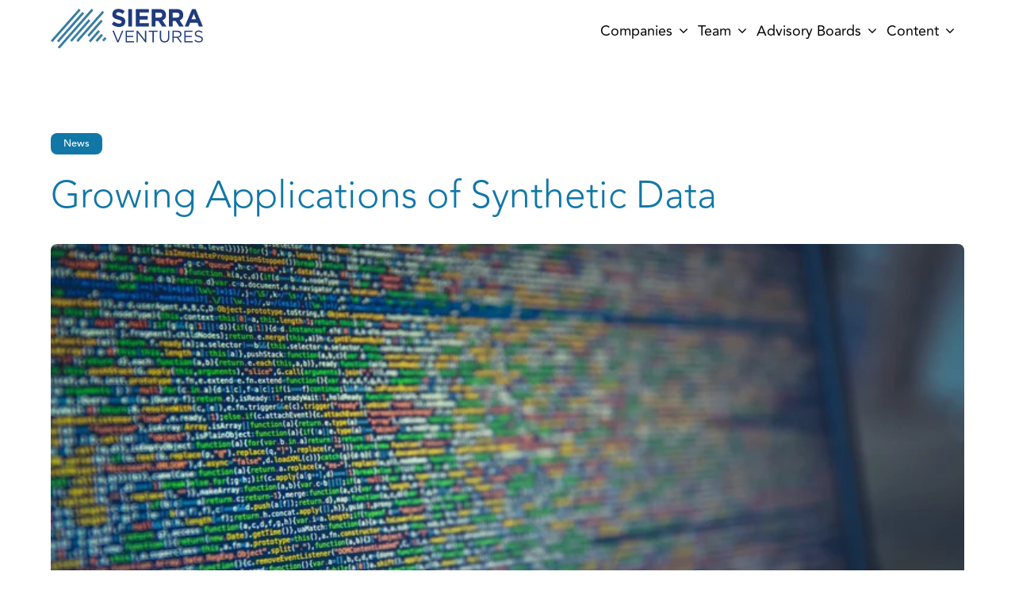

--- FILE ---
content_type: text/html; charset=UTF-8
request_url: https://www.sierraventures.com/content/growing-applications-of-synthetic-data
body_size: 10345
content:
<!doctype html><html lang="en"><head>
        <meta charset="utf-8">
        <title>Growing Applications of Synthetic Data - Sierra Ventuers Blog</title>
        <link rel="shortcut icon" href="https://www.sierraventures.com/hubfs/logo55-2-1.png">
        <meta name="description" content="There has been growing interest in the emergence of synthetic data as a result of an abundance of low-cost computing and storage resources.">
        
        
<link type="text/css" rel="stylesheet" href="https://www.sierraventures.com/hubfs/hub_generated/template_assets/1/96867390832/1763577706517/template__blog.min.css">

<!--         <link
    rel="stylesheet"
    href="https://cdnjs.cloudflare.com/ajax/libs/animate.css/4.1.1/animate.min.css"
  /> -->
        
		
        
        <meta name="viewport" content="width=device-width, initial-scale=1">

    <script src="/hs/hsstatic/jquery-libs/static-1.1/jquery/jquery-1.7.1.js"></script>
<script>hsjQuery = window['jQuery'];</script>
    <meta property="og:description" content="There has been growing interest in the emergence of synthetic data as a result of an abundance of low-cost computing and storage resources.">
    <meta property="og:title" content="Growing Applications of Synthetic Data - Sierra Ventuers Blog">
    <meta name="twitter:description" content="There has been growing interest in the emergence of synthetic data as a result of an abundance of low-cost computing and storage resources.">
    <meta name="twitter:title" content="Growing Applications of Synthetic Data - Sierra Ventuers Blog">

    

    
    <style>
a.cta_button{-moz-box-sizing:content-box !important;-webkit-box-sizing:content-box !important;box-sizing:content-box !important;vertical-align:middle}.hs-breadcrumb-menu{list-style-type:none;margin:0px 0px 0px 0px;padding:0px 0px 0px 0px}.hs-breadcrumb-menu-item{float:left;padding:10px 0px 10px 10px}.hs-breadcrumb-menu-divider:before{content:'›';padding-left:10px}.hs-featured-image-link{border:0}.hs-featured-image{float:right;margin:0 0 20px 20px;max-width:50%}@media (max-width: 568px){.hs-featured-image{float:none;margin:0;width:100%;max-width:100%}}.hs-screen-reader-text{clip:rect(1px, 1px, 1px, 1px);height:1px;overflow:hidden;position:absolute !important;width:1px}
</style>

<link rel="stylesheet" href="https://www.sierraventures.com/hubfs/hub_generated/template_assets/1/96871149354/1763577700242/template_main.min.css">
<link rel="stylesheet" href="https://www.sierraventures.com/hubfs/hub_generated/template_assets/1/96867390835/1763577705788/template_theme-overrides.css">
<link rel="stylesheet" href="https://www.sierraventures.com/hubfs/hub_generated/module_assets/1/96871983419/1743720577710/module_social-follow.min.css">
    <script type="application/ld+json">
{
  "mainEntityOfPage" : {
    "@type" : "WebPage",
    "@id" : "https://www.sierraventures.com/content/growing-applications-of-synthetic-data"
  },
  "author" : {
    "name" : "Sierra Ventures Team",
    "url" : "https://www.sierraventures.com/content/author/sierra-ventures-team",
    "@type" : "Person"
  },
  "headline" : "Growing Applications of Synthetic Data - Sierra Ventuers Blog",
  "datePublished" : "2020-09-22T11:31:00.000Z",
  "dateModified" : "2024-04-16T16:41:48.469Z",
  "publisher" : {
    "name" : "Sierra Ventures",
    "logo" : {
      "url" : "https://4435489.fs1.hubspotusercontent-na1.net/hubfs/4435489/Sierra%20Logo%20Old%20Meets%20New%20-%20TYPE%20ONLY.svg",
      "@type" : "ImageObject"
    },
    "@type" : "Organization"
  },
  "@context" : "https://schema.org",
  "@type" : "BlogPosting",
  "image" : [ "https://4435489.fs1.hubspotusercontent-na1.net/hubfs/4435489/SierraVentures_January2023/images/63890440053f69bd4ff21adc_635b4e9db073c600c4432c73_Growing-Applications-of-Synthetic-Data-Sierra-Ventures-Blog-scaled.jpeg" ]
}
</script>


    
<!--  Added by GoogleAnalytics integration -->
<script>
var _hsp = window._hsp = window._hsp || [];
_hsp.push(['addPrivacyConsentListener', function(consent) { if (consent.allowed || (consent.categories && consent.categories.analytics)) {
  (function(i,s,o,g,r,a,m){i['GoogleAnalyticsObject']=r;i[r]=i[r]||function(){
  (i[r].q=i[r].q||[]).push(arguments)},i[r].l=1*new Date();a=s.createElement(o),
  m=s.getElementsByTagName(o)[0];a.async=1;a.src=g;m.parentNode.insertBefore(a,m)
})(window,document,'script','//www.google-analytics.com/analytics.js','ga');
  ga('create','UA-11286664-1','auto');
  ga('send','pageview');
}}]);
</script>

<!-- /Added by GoogleAnalytics integration -->

<!--  Added by GoogleAnalytics4 integration -->
<script>
var _hsp = window._hsp = window._hsp || [];
window.dataLayer = window.dataLayer || [];
function gtag(){dataLayer.push(arguments);}

var useGoogleConsentModeV2 = true;
var waitForUpdateMillis = 1000;


if (!window._hsGoogleConsentRunOnce) {
  window._hsGoogleConsentRunOnce = true;

  gtag('consent', 'default', {
    'ad_storage': 'denied',
    'analytics_storage': 'denied',
    'ad_user_data': 'denied',
    'ad_personalization': 'denied',
    'wait_for_update': waitForUpdateMillis
  });

  if (useGoogleConsentModeV2) {
    _hsp.push(['useGoogleConsentModeV2'])
  } else {
    _hsp.push(['addPrivacyConsentListener', function(consent){
      var hasAnalyticsConsent = consent && (consent.allowed || (consent.categories && consent.categories.analytics));
      var hasAdsConsent = consent && (consent.allowed || (consent.categories && consent.categories.advertisement));

      gtag('consent', 'update', {
        'ad_storage': hasAdsConsent ? 'granted' : 'denied',
        'analytics_storage': hasAnalyticsConsent ? 'granted' : 'denied',
        'ad_user_data': hasAdsConsent ? 'granted' : 'denied',
        'ad_personalization': hasAdsConsent ? 'granted' : 'denied'
      });
    }]);
  }
}

gtag('js', new Date());
gtag('set', 'developer_id.dZTQ1Zm', true);
gtag('config', 'G-BXZWSV4LHK');
</script>
<script async src="https://www.googletagmanager.com/gtag/js?id=G-BXZWSV4LHK"></script>

<!-- /Added by GoogleAnalytics4 integration -->



<meta property="og:image" content="https://www.sierraventures.com/hubfs/SierraVentures_January2023/images/63890440053f69bd4ff21adc_635b4e9db073c600c4432c73_Growing-Applications-of-Synthetic-Data-Sierra-Ventures-Blog-scaled.jpeg">
<meta property="og:image:width" content="2560">
<meta property="og:image:height" content="1707">

<meta name="twitter:image" content="https://www.sierraventures.com/hubfs/SierraVentures_January2023/images/63890440053f69bd4ff21adc_635b4e9db073c600c4432c73_Growing-Applications-of-Synthetic-Data-Sierra-Ventures-Blog-scaled.jpeg">


<meta property="og:url" content="https://www.sierraventures.com/content/growing-applications-of-synthetic-data">
<meta name="twitter:card" content="summary_large_image">

<link rel="canonical" href="https://www.sierraventures.com/content/growing-applications-of-synthetic-data">

<meta property="og:type" content="article">
<link rel="alternate" type="application/rss+xml" href="https://www.sierraventures.com/content/rss.xml">
<meta name="twitter:domain" content="www.sierraventures.com">

<meta http-equiv="content-language" content="en">







        
    <meta name="generator" content="HubSpot"></head>
    <body>
        <div class="body-wrapper   hs-content-id-97122849178 hs-blog-post hs-blog-id-96870995975">
            
            <div data-global-resource-path="SierraVentures_January2023/templates/partials/header.html"><div class="fixed-header">
  <header class="header">
    <div class="navbar1_component w-nav">
      <div class="header__container content-wrapper">
        <div class="navbar1_container">
          
          <div id="hs_cos_wrapper_header_logo" class="hs_cos_wrapper hs_cos_wrapper_widget hs_cos_wrapper_type_module widget-type-logo" style="" data-hs-cos-general-type="widget" data-hs-cos-type="module">
  






















  
  <span id="hs_cos_wrapper_header_logo_hs_logo_widget" class="hs_cos_wrapper hs_cos_wrapper_widget hs_cos_wrapper_type_logo" style="" data-hs-cos-general-type="widget" data-hs-cos-type="logo"><a href="/" id="hs-link-header_logo_hs_logo_widget" style="border-width:0px;border:0px;"><img src="https://www.sierraventures.com/hubfs/SierraVentures_January2023/images/logo.svg" class="hs-image-widget " height="128" style="height: auto;width:128px;border-width:0px;border:0px;" width="128" alt="logo" title="logo"></a></span>
</div>
          <div class="custom-menu-primary desktop">
            <div id="hs_cos_wrapper_navigation-primary" class="hs_cos_wrapper hs_cos_wrapper_widget hs_cos_wrapper_type_module" style="" data-hs-cos-general-type="widget" data-hs-cos-type="module">

   
<div class="hs-menu-wrapper active-branch flyouts hs-menu-flow-horizontal">
  
    <ul>
     
        
  
    <li class="hs-menu-item hs-menu-depth-1 hs-item-has-children">
      <a href="https://www.sierraventures.com/portfolio">Companies</a>
      <div class="child-trigger"><i class="fa fa-chevron-down"></i></div>
      
        <ul class="hs-menu-children-wrapper" aria-role="menu">
          
          
            
  
    <li class="hs-menu-item hs-menu-depth-2">
      <a href="https://www.sierraventures.com/portfolio">Portfolio</a>
      
      
    </li>
  

          
            
  
    <li class="hs-menu-item hs-menu-depth-2">
      <a href="https://www.sierraventures.com/founders-stories">Founders' Stories </a>
      
      
    </li>
  

          
        </ul>
      
    </li>
  

     
        
  
    <li class="hs-menu-item hs-menu-depth-1 hs-item-has-children">
      <a href="https://www.sierraventures.com/team">Team</a>
      <div class="child-trigger"><i class="fa fa-chevron-down"></i></div>
      
        <ul class="hs-menu-children-wrapper" aria-role="menu">
          
          
            
  
    <li class="hs-menu-item hs-menu-depth-2">
      <a href="https://www.sierraventures.com/team">Team</a>
      
      
    </li>
  

          
            
  
    <li class="hs-menu-item hs-menu-depth-2">
      <a href="https://www.sierraventures.com/about">About SIERRA</a>
      
      
    </li>
  

          
        </ul>
      
    </li>
  

     
        
  
    <li class="hs-menu-item hs-menu-depth-1 hs-item-has-children">
      <a href="https://www.sierraventures.com/cxo-advisory">Advisory Boards</a>
      <div class="child-trigger"><i class="fa fa-chevron-down"></i></div>
      
        <ul class="hs-menu-children-wrapper" aria-role="menu">
          
          
            
  
    <li class="hs-menu-item hs-menu-depth-2">
      <a href="https://www.sierraventures.com/cxo-advisory">CXO Advisory Board <span>F1000 Technical C-Suite</span></a>
      
      
    </li>
  

          
            
  
    <li class="hs-menu-item hs-menu-depth-2">
      <a href="https://www.sierraventures.com/epl">EPL Council <span>Engineering and Product Leaders</span></a>
      
      
    </li>
  

          
        </ul>
      
    </li>
  

     
        
  
    <li class="hs-menu-item hs-menu-depth-1 hs-item-has-children">
      <a href="https://www.sierraventures.com/content">Content</a>
      <div class="child-trigger"><i class="fa fa-chevron-down"></i></div>
      
        <ul class="hs-menu-children-wrapper" aria-role="menu">
          
          
            
  
    <li class="hs-menu-item hs-menu-depth-2">
      <a href="https://www.sierraventures.com/content">News &amp; POV<span>News and Sierra's point of view on the future of enterprise</span></a>
      
      
    </li>
  

          
            
  
    <li class="hs-menu-item hs-menu-depth-2">
      <a href="https://www.sierraventures.com/ascend">ASCEND Early-Stage Playbooks <span>Founder's resource for delivering excellence at scale</span></a>
      
      
    </li>
  

          
        </ul>
      
    </li>
  

           
    </ul>
</div></div>
          </div>
            
          <div class="navbar1_menu-button w-nav-button">
            <div class="menu-icon1">
              <div class="menu-icon1_line-top"></div>
              <div class="menu-icon1_line-middle">
                <div class="menu-icon_line-middle-inner"></div>
              </div>
              <div class="menu-icon1_line-bottom"></div>
            </div>
          </div>
        </div>
      </div>
    </div>
    <div class=" custom-menu-primary mobile">
            <div id="hs_cos_wrapper_navigation-primary" class="hs_cos_wrapper hs_cos_wrapper_widget hs_cos_wrapper_type_module" style="" data-hs-cos-general-type="widget" data-hs-cos-type="module">

   
<div class="hs-menu-wrapper active-branch flyouts hs-menu-flow-horizontal">
  
    <ul>
     
        
  
    <li class="hs-menu-item hs-menu-depth-1 hs-item-has-children">
      <a href="https://www.sierraventures.com/portfolio">Companies</a>
      <div class="child-trigger"><i class="fa fa-chevron-down"></i></div>
      
        <ul class="hs-menu-children-wrapper" aria-role="menu">
          
          
            
  
    <li class="hs-menu-item hs-menu-depth-2">
      <a href="https://www.sierraventures.com/portfolio">Portfolio</a>
      
      
    </li>
  

          
            
  
    <li class="hs-menu-item hs-menu-depth-2">
      <a href="https://www.sierraventures.com/founders-stories">Founders' Stories </a>
      
      
    </li>
  

          
        </ul>
      
    </li>
  

     
        
  
    <li class="hs-menu-item hs-menu-depth-1 hs-item-has-children">
      <a href="https://www.sierraventures.com/team">Team</a>
      <div class="child-trigger"><i class="fa fa-chevron-down"></i></div>
      
        <ul class="hs-menu-children-wrapper" aria-role="menu">
          
          
            
  
    <li class="hs-menu-item hs-menu-depth-2">
      <a href="https://www.sierraventures.com/team">Team</a>
      
      
    </li>
  

          
            
  
    <li class="hs-menu-item hs-menu-depth-2">
      <a href="https://www.sierraventures.com/about">About SIERRA</a>
      
      
    </li>
  

          
        </ul>
      
    </li>
  

     
        
  
    <li class="hs-menu-item hs-menu-depth-1 hs-item-has-children">
      <a href="https://www.sierraventures.com/cxo-advisory">Advisory Boards</a>
      <div class="child-trigger"><i class="fa fa-chevron-down"></i></div>
      
        <ul class="hs-menu-children-wrapper" aria-role="menu">
          
          
            
  
    <li class="hs-menu-item hs-menu-depth-2">
      <a href="https://www.sierraventures.com/cxo-advisory">CXO Advisory Board <span>F1000 Technical C-Suite</span></a>
      
      
    </li>
  

          
            
  
    <li class="hs-menu-item hs-menu-depth-2">
      <a href="https://www.sierraventures.com/epl">EPL Council <span>Engineering and Product Leaders</span></a>
      
      
    </li>
  

          
        </ul>
      
    </li>
  

     
        
  
    <li class="hs-menu-item hs-menu-depth-1 hs-item-has-children">
      <a href="https://www.sierraventures.com/content">Content</a>
      <div class="child-trigger"><i class="fa fa-chevron-down"></i></div>
      
        <ul class="hs-menu-children-wrapper" aria-role="menu">
          
          
            
  
    <li class="hs-menu-item hs-menu-depth-2">
      <a href="https://www.sierraventures.com/content">News &amp; POV<span>News and Sierra's point of view on the future of enterprise</span></a>
      
      
    </li>
  

          
            
  
    <li class="hs-menu-item hs-menu-depth-2">
      <a href="https://www.sierraventures.com/ascend">ASCEND Early-Stage Playbooks <span>Founder's resource for delivering excellence at scale</span></a>
      
      
    </li>
  

          
        </ul>
      
    </li>
  

           
    </ul>
</div></div>
          </div>
  </header>

</div></div>
            
            

<main id="main-content" class="body-container-wrapper">
  <div class="body-container body-container--blog-post">

    
    <div class="blog-post-wrapper">
      <div class="content-wrapper">
        <div class="padding-section-large">
          <div class="max-width-xlarge">
            
            <div class="blog-post-tags">
              
              <div class="blog-post-tag-link " href="https://www.sierraventures.com/content/tag/news" rel="tag">News</div>
              
            </div>
            
            <div class="blog-post-title">
              <h1 class="h2"><span id="hs_cos_wrapper_name" class="hs_cos_wrapper hs_cos_wrapper_meta_field hs_cos_wrapper_type_text" style="" data-hs-cos-general-type="meta_field" data-hs-cos-type="text">Growing Applications of Synthetic Data</span></h1>
            </div>
          </div>
          
          <div class="blog-hero-img-wrap">
            <img src="https://www.sierraventures.com/hs-fs/hubfs/SierraVentures_January2023/images/63890440053f69bd4ff21adc_635b4e9db073c600c4432c73_Growing-Applications-of-Synthetic-Data-Sierra-Ventures-Blog-scaled.jpeg?width=2560&amp;height=1024&amp;name=63890440053f69bd4ff21adc_635b4e9db073c600c4432c73_Growing-Applications-of-Synthetic-Data-Sierra-Ventures-Blog-scaled.jpeg" alt="Growing Applications of Synthetic Data" width="2560" height="1024" srcset="https://www.sierraventures.com/hs-fs/hubfs/SierraVentures_January2023/images/63890440053f69bd4ff21adc_635b4e9db073c600c4432c73_Growing-Applications-of-Synthetic-Data-Sierra-Ventures-Blog-scaled.jpeg?width=1280&amp;height=512&amp;name=63890440053f69bd4ff21adc_635b4e9db073c600c4432c73_Growing-Applications-of-Synthetic-Data-Sierra-Ventures-Blog-scaled.jpeg 1280w, https://www.sierraventures.com/hs-fs/hubfs/SierraVentures_January2023/images/63890440053f69bd4ff21adc_635b4e9db073c600c4432c73_Growing-Applications-of-Synthetic-Data-Sierra-Ventures-Blog-scaled.jpeg?width=2560&amp;height=1024&amp;name=63890440053f69bd4ff21adc_635b4e9db073c600c4432c73_Growing-Applications-of-Synthetic-Data-Sierra-Ventures-Blog-scaled.jpeg 2560w, https://www.sierraventures.com/hs-fs/hubfs/SierraVentures_January2023/images/63890440053f69bd4ff21adc_635b4e9db073c600c4432c73_Growing-Applications-of-Synthetic-Data-Sierra-Ventures-Blog-scaled.jpeg?width=3840&amp;height=1536&amp;name=63890440053f69bd4ff21adc_635b4e9db073c600c4432c73_Growing-Applications-of-Synthetic-Data-Sierra-Ventures-Blog-scaled.jpeg 3840w, https://www.sierraventures.com/hs-fs/hubfs/SierraVentures_January2023/images/63890440053f69bd4ff21adc_635b4e9db073c600c4432c73_Growing-Applications-of-Synthetic-Data-Sierra-Ventures-Blog-scaled.jpeg?width=5120&amp;height=2048&amp;name=63890440053f69bd4ff21adc_635b4e9db073c600c4432c73_Growing-Applications-of-Synthetic-Data-Sierra-Ventures-Blog-scaled.jpeg 5120w, https://www.sierraventures.com/hs-fs/hubfs/SierraVentures_January2023/images/63890440053f69bd4ff21adc_635b4e9db073c600c4432c73_Growing-Applications-of-Synthetic-Data-Sierra-Ventures-Blog-scaled.jpeg?width=6400&amp;height=2560&amp;name=63890440053f69bd4ff21adc_635b4e9db073c600c4432c73_Growing-Applications-of-Synthetic-Data-Sierra-Ventures-Blog-scaled.jpeg 6400w, https://www.sierraventures.com/hs-fs/hubfs/SierraVentures_January2023/images/63890440053f69bd4ff21adc_635b4e9db073c600c4432c73_Growing-Applications-of-Synthetic-Data-Sierra-Ventures-Blog-scaled.jpeg?width=7680&amp;height=3072&amp;name=63890440053f69bd4ff21adc_635b4e9db073c600c4432c73_Growing-Applications-of-Synthetic-Data-Sierra-Ventures-Blog-scaled.jpeg 7680w" sizes="(max-width: 2560px) 100vw, 2560px">
          </div>
          

          <div class="blog-hero-infos-wrap">
            
            <div class="blog_author">
              <p class="author-title">Written by</p>
              <p class="author-name">Sierra Ventures Team</p>
            </div>
            
            <div class="poat-date">
              <p class="date-title">Published on</p>
              <p class="date">September 22, 2020</p>
            </div>

            <div class="share-post">
              <div class="blogpost2_share">
                <div class="blogpost2_social-link">
                  <div class="social-share-link-wrap">
                    <a target="_blank" class="social-share-link" rel="noopener noreferrer" href="https://www.linkedin.com/shareArticle?mini=true&amp;url=https://www.sierraventures.com/content/growing-applications-of-synthetic-data&amp;title=Growing%20Applications%20of%20Synthetic%20Data&amp;summary=There%20has%20been%20growing%20interest%20in%20the%20emergence%20of%20synthetic%20data%20as%20a%20result%20of%20an%20abundance%20of..."> </a>
                  </div>
                  <div class="blogpost2_social-icon">
                    <svg width="24" height="24" viewbox="0 0 24 24" fill="none" xmlns="http://www.w3.org/2000/svg">
                      <path fill-rule="evenodd" clip-rule="evenodd" d="M5 3H19C20.1046 3 21 3.89543 21 5V19C21 20.1046 20.1046 21 19 21H5C3.89543 21 3 20.1046 3 19V5C3 3.89543 3.89543 3 5 3ZM8 18C8.27614 18 8.5 17.7761 8.5 17.5V10.5C8.5 10.2239 8.27614 10 8 10H6.5C6.22386 10 6 10.2239 6 10.5V17.5C6 17.7761 6.22386 18 6.5 18H8ZM7.25 9C6.42157 9 5.75 8.32843 5.75 7.5C5.75 6.67157 6.42157 6 7.25 6C8.07843 6 8.75 6.67157 8.75 7.5C8.75 8.32843 8.07843 9 7.25 9ZM17.5 18C17.7761 18 18 17.7761 18 17.5V12.9C18.0325 11.3108 16.8576 9.95452 15.28 9.76C14.177 9.65925 13.1083 10.1744 12.5 11.1V10.5C12.5 10.2239 12.2761 10 12 10H10.5C10.2239 10 10 10.2239 10 10.5V17.5C10 17.7761 10.2239 18 10.5 18H12C12.2761 18 12.5 17.7761 12.5 17.5V13.75C12.5 12.9216 13.1716 12.25 14 12.25C14.8284 12.25 15.5 12.9216 15.5 13.75V17.5C15.5 17.7761 15.7239 18 16 18H17.5Z" fill="CurrentColor"></path>
                    </svg>
                  </div>
                </div>
                <div class="blogpost2_social-link">
                  <div class="blogpost2_social-icon w-embed">
                    <svg width="24" height="24" viewbox="0 0 24 24" fill="none" xmlns="http://www.w3.org/2000/svg">
                      <path d="M20.9728 6.7174C20.5084 7.33692 19.947 7.87733 19.3103 8.31776C19.3103 8.47959 19.3103 8.64142 19.3103 8.81225C19.3154 11.7511 18.1415 14.5691 16.0518 16.6345C13.962 18.6999 11.1312 19.8399 8.19405 19.7989C6.49599 19.8046 4.81967 19.4169 3.29642 18.6661C3.21428 18.6302 3.16131 18.549 3.16162 18.4593V18.3604C3.16162 18.2313 3.26623 18.1267 3.39527 18.1267C5.06442 18.0716 6.67402 17.4929 7.99634 16.4724C6.48553 16.4419 5.12619 15.5469 4.5006 14.1707C4.46901 14.0956 4.47884 14.0093 4.52657 13.9432C4.57429 13.8771 4.653 13.8407 4.73425 13.8471C5.19342 13.8932 5.65718 13.8505 6.1002 13.7212C4.43239 13.375 3.17921 11.9904 2.99986 10.2957C2.99349 10.2144 3.02992 10.1357 3.096 10.0879C3.16207 10.0402 3.24824 10.0303 3.32338 10.062C3.77094 10.2595 4.25409 10.3635 4.74324 10.3676C3.28184 9.40846 2.65061 7.58405 3.20655 5.92622C3.26394 5.76513 3.40181 5.64612 3.5695 5.61294C3.73718 5.57975 3.90996 5.63728 4.02432 5.76439C5.99639 7.86325 8.70604 9.11396 11.5819 9.25279C11.5083 8.95885 11.4721 8.65676 11.4741 8.35372C11.501 6.76472 12.4842 5.34921 13.9634 4.76987C15.4425 4.19054 17.1249 4.56203 18.223 5.71044C18.9714 5.56785 19.695 5.31645 20.3707 4.96421C20.4202 4.93331 20.483 4.93331 20.5325 4.96421C20.5634 5.01373 20.5634 5.07652 20.5325 5.12604C20.2052 5.87552 19.6523 6.50412 18.9509 6.92419C19.5651 6.85296 20.1685 6.70807 20.7482 6.49264C20.797 6.45942 20.8611 6.45942 20.9099 6.49264C20.9508 6.51134 20.9814 6.54711 20.9935 6.59042C21.0056 6.63373 20.998 6.68018 20.9728 6.7174Z" fill="CurrentColor"></path>
                    </svg>
                  </div>
                  <div class="social-share-link-wrap w-embed">
                    <a target="_blank" class="social-share-link" rel="noopener noreferrer" href="https://twitter.com/share?text=Growing%20Applications%20of%20Synthetic%20Data&amp;url=https://www.sierraventures.com/content/growing-applications-of-synthetic-data"> </a>
                  </div>
                </div>
                <div class="blogpost2_social-link">
                  <div class="blogpost2_social-icon w-embed">
                    <svg width="24" height="24" viewbox="0 0 24 24" fill="none" xmlns="http://www.w3.org/2000/svg">
                      <path d="M16.5 6H13.5C12.9477 6 12.5 6.44772 12.5 7V10H16.5C16.6137 9.99748 16.7216 10.0504 16.7892 10.1419C16.8568 10.2334 16.8758 10.352 16.84 10.46L16.1 12.66C16.0318 12.8619 15.8431 12.9984 15.63 13H12.5V20.5C12.5 20.7761 12.2761 21 12 21H9.5C9.22386 21 9 20.7761 9 20.5V13H7.5C7.22386 13 7 12.7761 7 12.5V10.5C7 10.2239 7.22386 10 7.5 10H9V7C9 4.79086 10.7909 3 13 3H16.5C16.7761 3 17 3.22386 17 3.5V5.5C17 5.77614 16.7761 6 16.5 6Z" fill="CurrentColor"></path>
                    </svg>
                  </div>
                  <div class="social-share-link-wrap w-embed"><a target="_blank" rel="noopener noreferrer" class="social-share-link" href="https://www.facebook.com/sharer.php?u=https://www.sierraventures.com/content/growing-applications-of-synthetic-data"> </a></div>
                </div>
              </div>
            </div>
          </div>
        </div>
        <div class="blog-post__body">
          <span id="hs_cos_wrapper_post_body" class="hs_cos_wrapper hs_cos_wrapper_meta_field hs_cos_wrapper_type_rich_text" style="" data-hs-cos-general-type="meta_field" data-hs-cos-type="rich_text"><p>There has been growing interest in the emergence of synthetic data as a result of an abundance of low-cost computing and storage resources. Rather than being generated by real events, synthetic data is artificially-created datasets often comprising images or text that can be used for various applications in testing or across artificial intelligence.</p>
<!--more--><p>Synthetic data is useful for:</p>
<ol role="list">
<li>Testing new products and applications</li>
<li>Training machine learning models</li>
<li>Protecting privacy and confidentiality</li>
</ol>
<p><strong>Testing new products and applications </strong></p>
<p>Developers can use synthetic data to provide more thorough testing of new products and product updates. Synthetic data is an attractive alternative to real data because developers don’t need to wait for the “real” data to be generated. This enables developers to decrease test time and push products to production faster. In addition, synthetic data allows unusual combinations of events to be produced, allowing developers to better test the reliability of their products and ensure a wider test scope.</p>
<p><strong>Training machine learning models </strong></p>
<p>Because large amounts of data are required to train machine learning models, synthetic data opens up new opportunities in AI. A model can be trained on a more comprehensive synthetically generated dataset before being applied to real data.</p>
<p>Synthetic data can also be automatically generated with little programming making it cheap and fast to produce. Synthetic data can also start with accurate labels, as compared to real data, which may require time and effort to accurately label the dataset. Lastly, synthetic data can be altered to adjust for bias and variance in the original, but sometimes limited, real dataset, enabling the model to be tuned for higher accuracy.</p>
<p><strong>Protecting privacy and confidentiality</strong></p>
<p>Real data often contains personal and confidential information that has restrictions around usage. With the onset of increased privacy regulations, companies can use synthetic data to reduce compliance concerns and protect sensitive data. Synthetic data can be modeled to remove personal information, so there is no tracing back to any individual. Therefore, companies can convert privacy-sensitive data into anonymous datasets while still maintaining the granular integrity of the data.</p>
<p>We’re excited about the potential of synthetic data and its applications to DevOps, machine learning, and security. If you’re working on a company in this space or have thoughts on where the space is headed, reach out to us at marketing@sierraventures.com.</p>
<p>Check out our take on the <a href="https://www.sierraventures.com/blog/opportunities-in-machine-learning-operations/">Opportunities we see in Machine Learning Operations</a>.</p>
<p><a href="https://www.sierraventures.com/blog/what-investors-look-for-in-ai-ml-startups/">Learn more about what we look for when investing in AI/ML.</a></p>
<p><a href="https://www.sierraventures.com/blog/how-to-get-funding-for-your-ai-business/">Fundraising for your AI startup? Check out these 4 tips.</a></p></span>
        </div>
      </div>
    </div>
    



  </div>
</main>

            
            <div data-global-resource-path="SierraVentures_January2023/templates/partials/footer.html"><footer class="footer">
    <div class="padding-global">
        <div class="content-wrapper">
            <div class="footer-row-wrapper">
                <div class="footer-content-row">
                    <div class="footer-content-left">
                        <div class="footer-left-column1">
                            <div class="footer-left-column1-top">

                                <div class="custom-footer-logo">				
                                    																									
                                    <div id="hs_cos_wrapper_footer_logo" class="hs_cos_wrapper hs_cos_wrapper_widget hs_cos_wrapper_type_module widget-type-logo" style="" data-hs-cos-general-type="widget" data-hs-cos-type="module">
  






















  
  <span id="hs_cos_wrapper_footer_logo_hs_logo_widget" class="hs_cos_wrapper hs_cos_wrapper_widget hs_cos_wrapper_type_logo" style="" data-hs-cos-general-type="widget" data-hs-cos-type="logo"><a href="/" id="hs-link-footer_logo_hs_logo_widget" style="border-width:0px;border:0px;"><img src="https://www.sierraventures.com/hubfs/SierraVentures_January2023/images/logo_white.svg" class="hs-image-widget " height="150" style="height: auto;width:150px;border-width:0px;border:0px;" width="150" alt="logo_white" title="logo_white" loading="lazy"></a></span>
</div>																									
                                </div>	
                                <div class="contact-details-wrapper">
                                    <div class="contact-details">
                                        <div id="hs_cos_wrapper_contact_details" class="hs_cos_wrapper hs_cos_wrapper_widget hs_cos_wrapper_type_module widget-type-rich_text" style="" data-hs-cos-general-type="widget" data-hs-cos-type="module"><span id="hs_cos_wrapper_contact_details_" class="hs_cos_wrapper hs_cos_wrapper_widget hs_cos_wrapper_type_rich_text" style="" data-hs-cos-general-type="widget" data-hs-cos-type="rich_text"><p>1400 Fashion Island Blvd. Ste. 1010 <br>San Mateo, CA 94404 <br><a href="tel:650.854.1000">Tel: 650.854.1000</a> <br><a href="mailto:info@sierraventures.com">info@sierraventures.com</a></p></span></div>	
                                        <div class="social-icons">
                                            <div id="hs_cos_wrapper_social_follow" class="hs_cos_wrapper hs_cos_wrapper_widget hs_cos_wrapper_type_module" style="" data-hs-cos-general-type="widget" data-hs-cos-type="module"><div class="social-link">
    
    
    
    <a href="https://www.linkedin.com/company/sierra-ventures">
        <span id="hs_cos_wrapper_social_follow_" class="hs_cos_wrapper hs_cos_wrapper_widget hs_cos_wrapper_type_icon" style="" data-hs-cos-general-type="widget" data-hs-cos-type="icon"><svg version="1.0" xmlns="http://www.w3.org/2000/svg" viewbox="0 0 448 512" aria-hidden="true"><g id="LinkedIn1_layer"><path d="M416 32H31.9C14.3 32 0 46.5 0 64.3v383.4C0 465.5 14.3 480 31.9 480H416c17.6 0 32-14.5 32-32.3V64.3c0-17.8-14.4-32.3-32-32.3zM135.4 416H69V202.2h66.5V416zm-33.2-243c-21.3 0-38.5-17.3-38.5-38.5S80.9 96 102.2 96c21.2 0 38.5 17.3 38.5 38.5 0 21.3-17.2 38.5-38.5 38.5zm282.1 243h-66.4V312c0-24.8-.5-56.7-34.5-56.7-34.6 0-39.9 27-39.9 54.9V416h-66.4V202.2h63.7v29.2h.9c8.9-16.8 30.6-34.5 62.9-34.5 67.2 0 79.7 44.3 79.7 101.9V416z" /></g></svg></span>
    </a>
    
    
    
    <a href="https://twitter.com/Sierra_Ventures">
        <span id="hs_cos_wrapper_social_follow_" class="hs_cos_wrapper hs_cos_wrapper_widget hs_cos_wrapper_type_icon" style="" data-hs-cos-general-type="widget" data-hs-cos-type="icon"><svg version="1.0" xmlns="http://www.w3.org/2000/svg" viewbox="0 0 512 512" aria-hidden="true"><g id="Twitter2_layer"><path d="M459.37 151.716c.325 4.548.325 9.097.325 13.645 0 138.72-105.583 298.558-298.558 298.558-59.452 0-114.68-17.219-161.137-47.106 8.447.974 16.568 1.299 25.34 1.299 49.055 0 94.213-16.568 130.274-44.832-46.132-.975-84.792-31.188-98.112-72.772 6.498.974 12.995 1.624 19.818 1.624 9.421 0 18.843-1.3 27.614-3.573-48.081-9.747-84.143-51.98-84.143-102.985v-1.299c13.969 7.797 30.214 12.67 47.431 13.319-28.264-18.843-46.781-51.005-46.781-87.391 0-19.492 5.197-37.36 14.294-52.954 51.655 63.675 129.3 105.258 216.365 109.807-1.624-7.797-2.599-15.918-2.599-24.04 0-57.828 46.782-104.934 104.934-104.934 30.213 0 57.502 12.67 76.67 33.137 23.715-4.548 46.456-13.32 66.599-25.34-7.798 24.366-24.366 44.833-46.132 57.827 21.117-2.273 41.584-8.122 60.426-16.243-14.292 20.791-32.161 39.308-52.628 54.253z" /></g></svg></span>
    </a>
    
    
    
    <a href="https://www.youtube.com/@sierraventures/featured" target="_blank" rel="noopener">
        <span id="hs_cos_wrapper_social_follow_" class="hs_cos_wrapper hs_cos_wrapper_widget hs_cos_wrapper_type_icon" style="" data-hs-cos-general-type="widget" data-hs-cos-type="icon"><svg version="1.0" xmlns="http://www.w3.org/2000/svg" viewbox="0 0 576 512" aria-hidden="true"><g id="YouTube3_layer"><path d="M549.655 124.083c-6.281-23.65-24.787-42.276-48.284-48.597C458.781 64 288 64 288 64S117.22 64 74.629 75.486c-23.497 6.322-42.003 24.947-48.284 48.597-11.412 42.867-11.412 132.305-11.412 132.305s0 89.438 11.412 132.305c6.281 23.65 24.787 41.5 48.284 47.821C117.22 448 288 448 288 448s170.78 0 213.371-11.486c23.497-6.321 42.003-24.171 48.284-47.821 11.412-42.867 11.412-132.305 11.412-132.305s0-89.438-11.412-132.305zm-317.51 213.508V175.185l142.739 81.205-142.739 81.201z" /></g></svg></span>
    </a>
    
    
    
    <a href="https://www.instagram.com/sierraventures/" target="_blank" rel="noopener">
        <span id="hs_cos_wrapper_social_follow_" class="hs_cos_wrapper hs_cos_wrapper_widget hs_cos_wrapper_type_icon" style="" data-hs-cos-general-type="widget" data-hs-cos-type="icon"><svg version="1.0" xmlns="http://www.w3.org/2000/svg" viewbox="0 0 448 512" aria-hidden="true"><g id="Instagram Square4_layer"><path d="M224,202.66A53.34,53.34,0,1,0,277.36,256,53.38,53.38,0,0,0,224,202.66Zm124.71-41a54,54,0,0,0-30.41-30.41c-21-8.29-71-6.43-94.3-6.43s-73.25-1.93-94.31,6.43a54,54,0,0,0-30.41,30.41c-8.28,21-6.43,71.05-6.43,94.33S91,329.26,99.32,350.33a54,54,0,0,0,30.41,30.41c21,8.29,71,6.43,94.31,6.43s73.24,1.93,94.3-6.43a54,54,0,0,0,30.41-30.41c8.35-21,6.43-71.05,6.43-94.33S357.1,182.74,348.75,161.67ZM224,338a82,82,0,1,1,82-82A81.9,81.9,0,0,1,224,338Zm85.38-148.3a19.14,19.14,0,1,1,19.13-19.14A19.1,19.1,0,0,1,309.42,189.74ZM400,32H48A48,48,0,0,0,0,80V432a48,48,0,0,0,48,48H400a48,48,0,0,0,48-48V80A48,48,0,0,0,400,32ZM382.88,322c-1.29,25.63-7.14,48.34-25.85,67s-41.4,24.63-67,25.85c-26.41,1.49-105.59,1.49-132,0-25.63-1.29-48.26-7.15-67-25.85s-24.63-41.42-25.85-67c-1.49-26.42-1.49-105.61,0-132,1.29-25.63,7.07-48.34,25.85-67s41.47-24.56,67-25.78c26.41-1.49,105.59-1.49,132,0,25.63,1.29,48.33,7.15,67,25.85s24.63,41.42,25.85,67.05C384.37,216.44,384.37,295.56,382.88,322Z" /></g></svg></span>
    </a>
    
</div></div>
                                        </div>
                                    </div>
                                </div>
                            </div>
                            <div class="footer-left-column1-bottom">
                                <div id="hs_cos_wrapper_copyright" class="hs_cos_wrapper hs_cos_wrapper_widget hs_cos_wrapper_type_module widget-type-rich_text" style="" data-hs-cos-general-type="widget" data-hs-cos-type="module"><span id="hs_cos_wrapper_copyright_" class="hs_cos_wrapper hs_cos_wrapper_widget hs_cos_wrapper_type_rich_text" style="" data-hs-cos-general-type="widget" data-hs-cos-type="rich_text"><p>©2025 Sierra Ventures. All Rights Reserved. <span style="color: #ffffff;"><a href="/terms-of-use" aria-current="page" style="color: #ffffff; text-decoration: underline;">Terms of Use</a></span></p></span></div>	
                            </div>
                        </div>
                        <div class="footer-left-column2">
                            <span id="hs_cos_wrapper_my_menu" class="hs_cos_wrapper hs_cos_wrapper_widget hs_cos_wrapper_type_menu" style="" data-hs-cos-general-type="widget" data-hs-cos-type="menu"><div id="hs_menu_wrapper_my_menu" class="hs-menu-wrapper active-branch flyouts hs-menu-flow-horizontal" role="navigation" data-sitemap-name="default" data-menu-id="96879521582" aria-label="Navigation Menu">
 <ul role="menu">
  <li class="hs-menu-item hs-menu-depth-1" role="none"><a href="https://www.sierraventures.com/about" role="menuitem">About Sierra Ventures</a></li>
  <li class="hs-menu-item hs-menu-depth-1" role="none"><a href="https://www.sierraventures.com/team" role="menuitem">Team</a></li>
  <li class="hs-menu-item hs-menu-depth-1 hs-item-has-children" role="none"><a href="https://www.sierraventures.com/portfolio-all-items" aria-haspopup="true" aria-expanded="false" role="menuitem">Portfolio</a>
   <ul role="menu" class="hs-menu-children-wrapper">
    <li class="hs-menu-item hs-menu-depth-2" role="none"><a href="https://www.sierraventures.com/portfolio-ai-data" role="menuitem">AI </a></li>
    <li class="hs-menu-item hs-menu-depth-2" role="none"><a href="https://www.sierraventures.com/portfolio-enterprise-applications/" role="menuitem">Enterprise Applications </a></li>
    <li class="hs-menu-item hs-menu-depth-2" role="none"><a href="https://www.sierraventures.com/portfolio-digital-health" role="menuitem">Digital Health </a></li>
    <li class="hs-menu-item hs-menu-depth-2" role="none"><a href="https://www.sierraventures.com/portfolio-saas/" role="menuitem">SaaS</a></li>
    <li class="hs-menu-item hs-menu-depth-2" role="none"><a href="https://www.sierraventures.com/portfolio-deeptech-robotics" role="menuitem">DeepTech </a></li>
   </ul></li>
  <li class="hs-menu-item hs-menu-depth-1" role="none"><a href="https://www.sierraventures.com/cxo-advisory" role="menuitem">CXO Advisory Board</a></li>
  <li class="hs-menu-item hs-menu-depth-1" role="none"><a href="https://www.sierraventures.com/epl" role="menuitem">EPL Council</a></li>
  <li class="hs-menu-item hs-menu-depth-1" role="none"><a href="https://www.sierraventures.com/content" role="menuitem">Content/POV</a></li>
  <li class="hs-menu-item hs-menu-depth-1" role="none"><a href="https://www.sierraventures.com/ascend" role="menuitem">ASCEND Portfolio Resources</a></li>
  <li class="hs-menu-item hs-menu-depth-1" role="none"><a href="https://careers.sierraventures.com/companies" role="menuitem" target="_blank" rel="noopener">Careers</a></li>
  <li class="hs-menu-item hs-menu-depth-1" role="none"><a href="https://www.sierraventures.com/press-kit" role="menuitem">Press Kit</a></li>
 </ul>
</div></span>	

                            <div class="contact-details-wrapper">
                                <div class="contact-details">
                                    <div id="hs_cos_wrapper_contact_details" class="hs_cos_wrapper hs_cos_wrapper_widget hs_cos_wrapper_type_module widget-type-rich_text" style="" data-hs-cos-general-type="widget" data-hs-cos-type="module"><span id="hs_cos_wrapper_contact_details_" class="hs_cos_wrapper hs_cos_wrapper_widget hs_cos_wrapper_type_rich_text" style="" data-hs-cos-general-type="widget" data-hs-cos-type="rich_text"><p>1400 Fashion Island Blvd. Ste. 1010 <br>San Mateo, CA 94404 <br><a href="tel:650.854.1000">Tel: 650.854.1000</a> <br><a href="mailto:info@sierraventures.com">info@sierraventures.com</a></p></span></div>	
                                    <div class="social-icons">
                                        <div id="hs_cos_wrapper_social_follow" class="hs_cos_wrapper hs_cos_wrapper_widget hs_cos_wrapper_type_module" style="" data-hs-cos-general-type="widget" data-hs-cos-type="module"><div class="social-link">
    
    
    
    <a href="https://www.linkedin.com/company/sierra-ventures">
        <span id="hs_cos_wrapper_social_follow_" class="hs_cos_wrapper hs_cos_wrapper_widget hs_cos_wrapper_type_icon" style="" data-hs-cos-general-type="widget" data-hs-cos-type="icon"><svg version="1.0" xmlns="http://www.w3.org/2000/svg" viewbox="0 0 448 512" aria-hidden="true"><g id="LinkedIn1_layer"><path d="M416 32H31.9C14.3 32 0 46.5 0 64.3v383.4C0 465.5 14.3 480 31.9 480H416c17.6 0 32-14.5 32-32.3V64.3c0-17.8-14.4-32.3-32-32.3zM135.4 416H69V202.2h66.5V416zm-33.2-243c-21.3 0-38.5-17.3-38.5-38.5S80.9 96 102.2 96c21.2 0 38.5 17.3 38.5 38.5 0 21.3-17.2 38.5-38.5 38.5zm282.1 243h-66.4V312c0-24.8-.5-56.7-34.5-56.7-34.6 0-39.9 27-39.9 54.9V416h-66.4V202.2h63.7v29.2h.9c8.9-16.8 30.6-34.5 62.9-34.5 67.2 0 79.7 44.3 79.7 101.9V416z" /></g></svg></span>
    </a>
    
    
    
    <a href="https://twitter.com/Sierra_Ventures">
        <span id="hs_cos_wrapper_social_follow_" class="hs_cos_wrapper hs_cos_wrapper_widget hs_cos_wrapper_type_icon" style="" data-hs-cos-general-type="widget" data-hs-cos-type="icon"><svg version="1.0" xmlns="http://www.w3.org/2000/svg" viewbox="0 0 512 512" aria-hidden="true"><g id="Twitter2_layer"><path d="M459.37 151.716c.325 4.548.325 9.097.325 13.645 0 138.72-105.583 298.558-298.558 298.558-59.452 0-114.68-17.219-161.137-47.106 8.447.974 16.568 1.299 25.34 1.299 49.055 0 94.213-16.568 130.274-44.832-46.132-.975-84.792-31.188-98.112-72.772 6.498.974 12.995 1.624 19.818 1.624 9.421 0 18.843-1.3 27.614-3.573-48.081-9.747-84.143-51.98-84.143-102.985v-1.299c13.969 7.797 30.214 12.67 47.431 13.319-28.264-18.843-46.781-51.005-46.781-87.391 0-19.492 5.197-37.36 14.294-52.954 51.655 63.675 129.3 105.258 216.365 109.807-1.624-7.797-2.599-15.918-2.599-24.04 0-57.828 46.782-104.934 104.934-104.934 30.213 0 57.502 12.67 76.67 33.137 23.715-4.548 46.456-13.32 66.599-25.34-7.798 24.366-24.366 44.833-46.132 57.827 21.117-2.273 41.584-8.122 60.426-16.243-14.292 20.791-32.161 39.308-52.628 54.253z" /></g></svg></span>
    </a>
    
    
    
    <a href="https://www.youtube.com/@sierraventures/featured" target="_blank" rel="noopener">
        <span id="hs_cos_wrapper_social_follow_" class="hs_cos_wrapper hs_cos_wrapper_widget hs_cos_wrapper_type_icon" style="" data-hs-cos-general-type="widget" data-hs-cos-type="icon"><svg version="1.0" xmlns="http://www.w3.org/2000/svg" viewbox="0 0 576 512" aria-hidden="true"><g id="YouTube3_layer"><path d="M549.655 124.083c-6.281-23.65-24.787-42.276-48.284-48.597C458.781 64 288 64 288 64S117.22 64 74.629 75.486c-23.497 6.322-42.003 24.947-48.284 48.597-11.412 42.867-11.412 132.305-11.412 132.305s0 89.438 11.412 132.305c6.281 23.65 24.787 41.5 48.284 47.821C117.22 448 288 448 288 448s170.78 0 213.371-11.486c23.497-6.321 42.003-24.171 48.284-47.821 11.412-42.867 11.412-132.305 11.412-132.305s0-89.438-11.412-132.305zm-317.51 213.508V175.185l142.739 81.205-142.739 81.201z" /></g></svg></span>
    </a>
    
    
    
    <a href="https://www.instagram.com/sierraventures/" target="_blank" rel="noopener">
        <span id="hs_cos_wrapper_social_follow_" class="hs_cos_wrapper hs_cos_wrapper_widget hs_cos_wrapper_type_icon" style="" data-hs-cos-general-type="widget" data-hs-cos-type="icon"><svg version="1.0" xmlns="http://www.w3.org/2000/svg" viewbox="0 0 448 512" aria-hidden="true"><g id="Instagram Square4_layer"><path d="M224,202.66A53.34,53.34,0,1,0,277.36,256,53.38,53.38,0,0,0,224,202.66Zm124.71-41a54,54,0,0,0-30.41-30.41c-21-8.29-71-6.43-94.3-6.43s-73.25-1.93-94.31,6.43a54,54,0,0,0-30.41,30.41c-8.28,21-6.43,71.05-6.43,94.33S91,329.26,99.32,350.33a54,54,0,0,0,30.41,30.41c21,8.29,71,6.43,94.31,6.43s73.24,1.93,94.3-6.43a54,54,0,0,0,30.41-30.41c8.35-21,6.43-71.05,6.43-94.33S357.1,182.74,348.75,161.67ZM224,338a82,82,0,1,1,82-82A81.9,81.9,0,0,1,224,338Zm85.38-148.3a19.14,19.14,0,1,1,19.13-19.14A19.1,19.1,0,0,1,309.42,189.74ZM400,32H48A48,48,0,0,0,0,80V432a48,48,0,0,0,48,48H400a48,48,0,0,0,48-48V80A48,48,0,0,0,400,32ZM382.88,322c-1.29,25.63-7.14,48.34-25.85,67s-41.4,24.63-67,25.85c-26.41,1.49-105.59,1.49-132,0-25.63-1.29-48.26-7.15-67-25.85s-24.63-41.42-25.85-67c-1.49-26.42-1.49-105.61,0-132,1.29-25.63,7.07-48.34,25.85-67s41.47-24.56,67-25.78c26.41-1.49,105.59-1.49,132,0,25.63,1.29,48.33,7.15,67,25.85s24.63,41.42,25.85,67.05C384.37,216.44,384.37,295.56,382.88,322Z" /></g></svg></span>
    </a>
    
</div></div>
                                    </div>
                                </div>
                            </div>

                        </div>

                    </div>
                    <div class="footer-content-right">
                        <div class="footer-form">
                            <div class="login-button">
                                <div class="first_btn">
                                    <div id="hs_cos_wrapper_investor_login" class="hs_cos_wrapper hs_cos_wrapper_widget hs_cos_wrapper_type_module widget-type-cta" style="" data-hs-cos-general-type="widget" data-hs-cos-type="module"><span id="hs_cos_wrapper_investor_login_" class="hs_cos_wrapper hs_cos_wrapper_widget hs_cos_wrapper_type_cta" style="" data-hs-cos-general-type="widget" data-hs-cos-type="cta"><!--HubSpot Call-to-Action Code --><span class="hs-cta-wrapper" id="hs-cta-wrapper-29a34bf4-b815-46aa-80e3-f80bc03de661"><span class="hs-cta-node hs-cta-29a34bf4-b815-46aa-80e3-f80bc03de661" id="hs-cta-29a34bf4-b815-46aa-80e3-f80bc03de661"><!--[if lte IE 8]><div id="hs-cta-ie-element"></div><![endif]--><a href="https://cta-redirect.hubspot.com/cta/redirect/4435489/29a34bf4-b815-46aa-80e3-f80bc03de661" target="_blank" rel="noopener"><img class="hs-cta-img" id="hs-cta-img-29a34bf4-b815-46aa-80e3-f80bc03de661" style="border-width:0px;" src="https://no-cache.hubspot.com/cta/default/4435489/29a34bf4-b815-46aa-80e3-f80bc03de661.png" alt="Investor Login"></a></span><script charset="utf-8" src="/hs/cta/cta/current.js"></script><script type="text/javascript"> hbspt.cta._relativeUrls=true;hbspt.cta.load(4435489, '29a34bf4-b815-46aa-80e3-f80bc03de661', {"useNewLoader":"true","region":"na1"}); </script></span><!-- end HubSpot Call-to-Action Code --></span></div>
                                </div>
                                <div class="second_btn">
                                    <div id="hs_cos_wrapper_portfolio_resources" class="hs_cos_wrapper hs_cos_wrapper_widget hs_cos_wrapper_type_module widget-type-cta" style="" data-hs-cos-general-type="widget" data-hs-cos-type="module"><span id="hs_cos_wrapper_portfolio_resources_" class="hs_cos_wrapper hs_cos_wrapper_widget hs_cos_wrapper_type_cta" style="" data-hs-cos-general-type="widget" data-hs-cos-type="cta"><!--HubSpot Call-to-Action Code --><span class="hs-cta-wrapper" id="hs-cta-wrapper-6749aa46-6364-48a9-9cb1-8928e40052fd"><span class="hs-cta-node hs-cta-6749aa46-6364-48a9-9cb1-8928e40052fd" id="hs-cta-6749aa46-6364-48a9-9cb1-8928e40052fd"><!--[if lte IE 8]><div id="hs-cta-ie-element"></div><![endif]--><a href="https://cta-redirect.hubspot.com/cta/redirect/4435489/6749aa46-6364-48a9-9cb1-8928e40052fd" target="_blank" rel="noopener"><img class="hs-cta-img" id="hs-cta-img-6749aa46-6364-48a9-9cb1-8928e40052fd" style="border-width:0px;" src="https://no-cache.hubspot.com/cta/default/4435489/6749aa46-6364-48a9-9cb1-8928e40052fd.png" alt="Portfolio Resources"></a></span><script charset="utf-8" src="/hs/cta/cta/current.js"></script><script type="text/javascript"> hbspt.cta._relativeUrls=true;hbspt.cta.load(4435489, '6749aa46-6364-48a9-9cb1-8928e40052fd', {"useNewLoader":"true","region":"na1"}); </script></span><!-- end HubSpot Call-to-Action Code --></span></div> 
                                </div>
                            </div>


                            <div class="subscribe-form">
                                <div id="hs_cos_wrapper_subscribe_form" class="hs_cos_wrapper hs_cos_wrapper_widget hs_cos_wrapper_type_module widget-type-form" style="" data-hs-cos-general-type="widget" data-hs-cos-type="module">


	



	<span id="hs_cos_wrapper_subscribe_form_" class="hs_cos_wrapper hs_cos_wrapper_widget hs_cos_wrapper_type_form" style="" data-hs-cos-general-type="widget" data-hs-cos-type="form"><h3 id="hs_cos_wrapper_subscribe_form_title" class="hs_cos_wrapper form-title" data-hs-cos-general-type="widget_field" data-hs-cos-type="text">Subscribe to Our Newsletter</h3>

<div id="hs_form_target_subscribe_form"></div>









</span>
</div>
                            </div>
                        </div>
                        <div class="privacy-policy">
                            <div id="hs_cos_wrapper_privacy_policy" class="hs_cos_wrapper hs_cos_wrapper_widget hs_cos_wrapper_type_module widget-type-rich_text" style="" data-hs-cos-general-type="widget" data-hs-cos-type="module"><span id="hs_cos_wrapper_privacy_policy_" class="hs_cos_wrapper hs_cos_wrapper_widget hs_cos_wrapper_type_rich_text" style="" data-hs-cos-general-type="widget" data-hs-cos-type="rich_text"></span></div>
                        </div>

                        <div class="footer-left-column1-bottom">
                            <div id="hs_cos_wrapper_copyright" class="hs_cos_wrapper hs_cos_wrapper_widget hs_cos_wrapper_type_module widget-type-rich_text" style="" data-hs-cos-general-type="widget" data-hs-cos-type="module"><span id="hs_cos_wrapper_copyright_" class="hs_cos_wrapper hs_cos_wrapper_widget hs_cos_wrapper_type_rich_text" style="" data-hs-cos-general-type="widget" data-hs-cos-type="rich_text"><p>©2025 Sierra Ventures. All Rights Reserved. <span style="color: #ffffff;"><a href="/terms-of-use" aria-current="page" style="color: #ffffff; text-decoration: underline;">Terms of Use</a></span></p></span></div>	
                        </div>
                    </div>
                </div>
            </div>
        </div>
    </div>
</footer></div>
            
        </div>





        
        
<!-- HubSpot performance collection script -->
<script defer src="/hs/hsstatic/content-cwv-embed/static-1.1293/embed.js"></script>
<script defer src="https://www.sierraventures.com/hubfs/hub_generated/template_assets/1/96892409968/1763577700788/template_jquery-3.5.1.min.js"></script>
<script defer src="https://www.sierraventures.com/hubfs/hub_generated/template_assets/1/97097170493/1763577702314/template_slider.min.js"></script>
<script defer src="https://www.sierraventures.com/hubfs/hub_generated/template_assets/1/97097170488/1763577701108/template_gsap.min.js"></script>
<script defer src="https://www.sierraventures.com/hubfs/hub_generated/template_assets/1/124288415403/1763577705513/template_slickslider.min.js"></script>
<script defer src="https://www.sierraventures.com/hubfs/hub_generated/template_assets/1/96892682364/1763577703601/template_cmsslider.min.js"></script>
<script defer src="https://www.sierraventures.com/hubfs/hub_generated/template_assets/1/154110461776/1763577702440/template_responsive-tabs-script.min.js"></script>
<script defer src="https://www.sierraventures.com/hubfs/hub_generated/template_assets/1/154260578863/1763577699361/template_jquery.sticky-kit.min.js"></script>
<script defer src="https://www.sierraventures.com/hubfs/hub_generated/template_assets/1/96867390831/1763577706546/template_main.min.js"></script>
<script defer src="https://www.sierraventures.com/hubfs/hub_generated/template_assets/1/155648887047/1763577704304/template_custom-scrollbar-script.min.js"></script>
<script>
var hsVars = hsVars || {}; hsVars['language'] = 'en';
</script>

<script src="/hs/hsstatic/cos-i18n/static-1.53/bundles/project.js"></script>
<script src="/hs/hsstatic/keyboard-accessible-menu-flyouts/static-1.17/bundles/project.js"></script>

    <!--[if lte IE 8]>
    <script charset="utf-8" src="https://js.hsforms.net/forms/v2-legacy.js"></script>
    <![endif]-->

<script data-hs-allowed="true" src="/_hcms/forms/v2.js"></script>

    <script data-hs-allowed="true">
        var options = {
            portalId: '4435489',
            formId: 'cc17e4f6-e59a-453b-b516-4726dd7a55ce',
            formInstanceId: '9788',
            
            pageId: '97122849178',
            
            region: 'na1',
            
            
            
            
            pageName: "Growing Applications of Synthetic Data - Sierra Ventuers Blog",
            
            
            
            
            
            
            css: '',
            target: '#hs_form_target_subscribe_form',
            
            
            
            
            
            
            
            contentType: "blog-post",
            
            
            
            formsBaseUrl: '/_hcms/forms/',
            
            
            
            formData: {
                cssClass: 'hs-form stacked hs-custom-form'
            }
        };

        options.getExtraMetaDataBeforeSubmit = function() {
            var metadata = {};
            

            if (hbspt.targetedContentMetadata) {
                var count = hbspt.targetedContentMetadata.length;
                var targetedContentData = [];
                for (var i = 0; i < count; i++) {
                    var tc = hbspt.targetedContentMetadata[i];
                     if ( tc.length !== 3) {
                        continue;
                     }
                     targetedContentData.push({
                        definitionId: tc[0],
                        criterionId: tc[1],
                        smartTypeId: tc[2]
                     });
                }
                metadata["targetedContentMetadata"] = JSON.stringify(targetedContentData);
            }

            return metadata;
        };

        hbspt.forms.create(options);
    </script>


<!-- Start of HubSpot Analytics Code -->
<script type="text/javascript">
var _hsq = _hsq || [];
_hsq.push(["setContentType", "blog-post"]);
_hsq.push(["setCanonicalUrl", "https:\/\/www.sierraventures.com\/content\/growing-applications-of-synthetic-data"]);
_hsq.push(["setPageId", "97122849178"]);
_hsq.push(["setContentMetadata", {
    "contentPageId": 97122849178,
    "legacyPageId": "97122849178",
    "contentFolderId": null,
    "contentGroupId": 96870995975,
    "abTestId": null,
    "languageVariantId": 97122849178,
    "languageCode": "en",
    
    
}]);
</script>

<script type="text/javascript" id="hs-script-loader" async defer src="/hs/scriptloader/4435489.js"></script>
<!-- End of HubSpot Analytics Code -->


<script type="text/javascript">
var hsVars = {
    render_id: "5bab4bc0-610c-4420-923b-891bdcd38938",
    ticks: 1767764128345,
    page_id: 97122849178,
    
    content_group_id: 96870995975,
    portal_id: 4435489,
    app_hs_base_url: "https://app.hubspot.com",
    cp_hs_base_url: "https://cp.hubspot.com",
    language: "en",
    analytics_page_type: "blog-post",
    scp_content_type: "",
    
    analytics_page_id: "97122849178",
    category_id: 3,
    folder_id: 0,
    is_hubspot_user: false
}
</script>


<script defer src="/hs/hsstatic/HubspotToolsMenu/static-1.432/js/index.js"></script>






        
        
        

        
        
        
        
        
		 
		
        
		
		
		<link type="text/css" rel="stylesheet" href="https://www.sierraventures.com/hubfs/hub_generated/template_assets/1/155649588002/1763577704744/template_custom-scrollbar-style.min.css">
       

    
</body></html>

--- FILE ---
content_type: text/css
request_url: https://www.sierraventures.com/hubfs/hub_generated/template_assets/1/96867390832/1763577706517/template__blog.min.css
body_size: 3711
content:
.hs-blog-listing .dnd-section .dnd-column{padding:0}.blog-pagination-load-more{-webkit-flex-wrap:wrap;-ms-flex-wrap:wrap;flex-wrap:wrap;margin-top:8rem;-webkit-box-pack:center;-webkit-justify-content:center;-ms-flex-pack:center;justify-content:center}.blog-pagination-load-more,.blog-pagination-load-more .load-more{display:-webkit-box;display:-webkit-flex;display:-ms-flexbox;display:flex}.blog-pagination-load-more .load-more{border:1px solid #ccc;font-size:14px;margin-left:10px;margin-right:10px;padding:.75rem 1.5rem;-webkit-box-align:center;-webkit-align-items:center;-ms-flex-align:center;align-items:center;background-color:#1c315d;border-radius:.5rem;color:#fff;font-weight:500;text-align:center;-webkit-transition:opacity .2s ease;transition:opacity .2s ease}.blog-pagination-load-more .load-more:hover{opacity:.8;outline:0}.blog-header{background-color:#f8fafc;text-align:center}.blog-header__inner{margin:0 auto;max-width:600px}.body-container--blog-post .blog-post__body blockquote{border-left:.1875rem solid #000;font-size:1.25rem;line-height:1.5;margin-bottom:1.5rem;margin-top:1.5rem;padding:.75rem 1.25rem}.blog-header__author-avatar{border-radius:50%;-webkit-box-shadow:0 0 12px 0 rgba(0,0,0,.15);box-shadow:0 0 12px 0 rgba(0,0,0,.15);display:block;height:auto;margin:0 auto 1.4rem;width:200px}.blog-header__author-social-links a{background-color:#000;border-radius:50%;display:inline-block;height:40px;margin:0 5px;position:relative;width:40px}.blog-header__author-social-links a:focus,.blog-header__author-social-links a:hover{background-color:#494a52}.blog-header__author-social-links svg{fill:#fff;height:15px;left:50%;position:absolute;top:50%;-webkit-transform:translate(-50%,-50%);-ms-transform:translate(-50%,-50%);transform:translate(-50%,-50%);width:auto}.blog-index__tag-header{-webkit-box-flex:1;-ms-flex:1 0 100%;flex:1 0 100%;padding:1rem}.blog-index__tag-subtitle{font-size:1.16rem;line-height:1.1}.blog-index__tag-heading{border-bottom:3px solid #d1d6dc;padding-bottom:1rem}.blog-index{display:-webkit-box;display:-ms-flexbox;display:flex;-ms-flex-wrap:wrap;flex-wrap:wrap}.blog-index:after{content:"";-webkit-box-flex:1;-ms-flex:auto;flex:auto}.blog-index__post{-webkit-box-flex:0;-ms-flex:0 0 100%;flex:0 0 100%;padding:1rem}@media screen and (min-width:768px){.blog-index__post{-webkit-box-flex:0;-ms-flex:0 0 50%;flex:0 0 50%}}@media screen and (min-width:1000px){.blog-index__post{-webkit-box-flex:0;-ms-flex:0 0 33.33333%;flex:0 0 33.33333%}}@media screen and (min-width:768px){.blog-index__post--large{display:-webkit-box;display:-ms-flexbox;display:flex;-webkit-box-flex:1;-ms-flex:1 0 100%;flex:1 0 100%;justify-items:space-between}}.blog-index__post-inner-card,.blog-index__post.blog-index__post--small{display:-webkit-box;display:-ms-flexbox;display:flex}.blog-index__post-inner-card{background:#fff;border-radius:5px;-webkit-box-orient:vertical;-webkit-box-direction:normal;-ms-flex-flow:column nowrap;flex-flow:column nowrap;width:100%}.blog-index__post-image{background-position:50%;background-repeat:no-repeat;background-size:cover;border-radius:5px 5px 0 0;display:block;padding-bottom:63%}@media (min-width:1000px){.full-width .blog-index__post-image{min-height:300px;padding-bottom:unset}}.blog-index__post-inner-card .blog-index__post-content{display:-webkit-box;display:-ms-flexbox;display:flex;-webkit-box-orient:vertical;-webkit-box-direction:normal;-ms-flex-direction:column;flex-direction:column;height:100%;padding:24px 30px 30px}.blog-post__tag-link,.blog-post__tags{font-size:12px;font-weight:200;letter-spacing:.01rem;text-transform:uppercase;-webkit-font-smoothing:antialiased;-moz-osx-font-smoothing:grayscale}.blog-post__tag-link:hover{text-decoration:none}.blog-index__post-content h2{margin:.5rem 0}.blog-index__post-content--small h2{font-size:18px;line-height:26px}.blog-index__post-content--small h2 a:hover{text-decoration:none;-webkit-transition:all .5s;-o-transition:all .5s;transition:all .5s}.blog-post__meta-section{-webkit-box-align:end;-ms-flex-align:end;align-items:flex-end;display:-webkit-box;display:-ms-flexbox;display:flex;font-size:14px;-webkit-box-pack:justify;-ms-flex-pack:justify;justify-content:space-between;margin-top:auto;padding-top:30px}.blog-post__meta-section.no-min{-webkit-box-pack:end;-ms-flex-pack:end;justify-content:flex-end}.blog-post__read-more a{-webkit-box-align:center;-ms-flex-align:center;align-items:center;display:-webkit-box;display:-ms-flexbox;display:flex}.blog-post__read-more a:hover{text-decoration:none}.read-more__arrow{padding-left:10px;position:relative;top:3px}.blog-post__read-more svg{height:auto;width:15px}.blog-post__read-more a svg{-webkit-transition:all .15s linear;-o-transition:all .15s linear;transition:all .15s linear}@media screen and (min-width:1000px){.sidebar .full-width .blog-index .blog-index__post,.sidebar.full-width .blog-index .blog-index__post{-webkit-box-flex:0;-ms-flex:0 0 100%;flex:0 0 100%}.sidebar .two-col .blog-index .blog-index__post,.sidebar.two-col .blog-index .blog-index__post{-webkit-box-flex:0;-ms-flex:0 0 50%;flex:0 0 50%}.sidebar .three-col .blog-index .blog-index__post,.sidebar.three-col .blog-index .blog-index__post{-webkit-box-flex:0;-ms-flex:0 0 33.33333%;flex:0 0 33.33333%}.sidebar .four-col .blog-index .blog-index__post,.sidebar.four-col .blog-index .blog-index__post{-webkit-box-flex:0;-ms-flex:0 0 25%;flex:0 0 25%}}@media screen and (max-width:999px){.sidebar .two-col .blog-index .blog-index__post,.sidebar.two-col .blog-index .blog-index__post{-webkit-box-flex:0;-ms-flex:0 0 100%;flex:0 0 100%}}@media screen and (max-width:767px){.sidebar .blog-index{padding:1rem 0 3.3rem}.blog-sidebar{padding:2rem 1rem 0}}.blog-sidebar h3{font-size:21px;font-weight:600;line-height:37px;margin-bottom:20px;margin-top:8px}.blog-sidebar ul{background:#fff;border-radius:5px;list-style:none;padding:30px}.blog-sidebar ul li{border-top:1px solid #dfddd9;font-weight:600;padding:10px 0}.blog-sidebar ul li:first-child{border-top-color:transparent;padding-top:0}.blog-sidebar ul li:last-child{padding-bottom:0}.blog-sidebar a,.blog-sidebar a:hover{text-decoration:none}.blog-sidebar .filter-link-count{display:none}.blog-sidebar .filter-expand-link{display:block;margin-bottom:25px;position:relative;text-align:center;text-transform:capitalize;top:-15px}.blog-sidebar-post-listing ul li{counter-increment:list-number;display:-webkit-box;display:-ms-flexbox;display:flex}.blog-sidebar-post-listing li:before{-ms-flex-item-align:center;-ms-grid-row-align:center;align-self:center;content:counter(list-number);font-size:36px;font-weight:600;padding-right:22px}.blog-sidebar-post-listing li a{-webkit-box-align:center;-ms-flex-align:center;align-items:center;display:-webkit-box;display:-ms-flexbox;display:flex}@media (max-width:767px){.hs-blog-listing .content-wrapper>.row-fluid{display:-webkit-box;display:-ms-flexbox;display:flex;-webkit-box-orient:vertical;-webkit-box-direction:normal;-ms-flex-direction:column;flex-direction:column}.hs-blog-listing .span3{-webkit-box-ordinal-group:2;-ms-flex-order:1;order:1}.hs-blog-listing .span9{-webkit-box-ordinal-group:3;-ms-flex-order:2;order:2}.hs-blog-listing .blog-pagination{-webkit-box-ordinal-group:4;-ms-flex-order:3;order:3}.blog-sidebar.mobile .blog-sidebar-post-listing ul,.blog-sidebar.mobile .blog-sidebar-topic-filter ul{display:none;opacity:0;-webkit-transition:all 5s;-o-transition:all 5s;transition:all 5s;visibility:hidden}.blog-sidebar.mobile .blog-sidebar-post-listing h3,.blog-sidebar.mobile .blog-sidebar-topic-filter h3{cursor:pointer}.blog-sidebar.mobile .blog-sidebar-post-listing h3:after,.blog-sidebar.mobile .blog-sidebar-topic-filter h3:after{content:"+";padding-left:6px}.blog-sidebar.mobile .blog-sidebar-post-listing.clicked h3:after,.blog-sidebar.mobile .blog-sidebar-topic-filter.clicked h3:after{content:"-";padding-left:7px}.blog-sidebar.mobile .clicked ul{display:block;opacity:1;-webkit-transition:all 1s;-o-transition:all 1s;transition:all 1s;visibility:visible}}.blog-pagination{-webkit-box-align:center;-ms-flex-align:center;align-items:center;display:-webkit-box;display:-ms-flexbox;display:flex;-webkit-box-pack:center;-ms-flex-pack:center;justify-content:center;margin-top:8rem;text-align:center}.blog-pagination.linked{-webkit-box-pack:justify;-ms-flex-pack:justify;justify-content:space-between}.blog-pagination__link{border:2px solid transparent;border-radius:7px;display:-webkit-inline-box;display:-ms-inline-flexbox;display:inline-flex;line-height:1;margin:0 .1rem;padding:.25rem .4rem;text-decoration:none}.blog-pagination__link--active{border:2px solid #b0c1d4}.blog-pagination__link:focus,.blog-pagination__link:hover{text-decoration:none}.blog-pagination__next-link,.blog-pagination__prev-link{-webkit-box-align:center;-ms-flex-align:center;align-items:center;display:-webkit-inline-box;display:-ms-inline-flexbox;display:inline-flex}.blog-pagination__prev-link{margin-right:.25rem;text-align:right}.blog-pagination__next-link{margin-left:.25rem;text-align:left}.blog-pagination__link.blog-pagination__next-link--disabled,.blog-pagination__link.blog-pagination__prev-link--disabled{color:#b0c1d4;cursor:default;pointer-events:none}.blog-pagination__next-link svg,.blog-pagination__prev-link svg{fill:#494a52;margin:0 5px}.blog-pagination__next-link--disabled svg,.blog-pagination__prev-link--disabled svg{fill:#b0c1d4}.blog-pagination__number-link:focus,.blog-pagination__number-link:hover{border:2px solid #b0c1d4}.post-featured-image{background-position:50%;background-size:cover;border-radius:5px;margin-bottom:-110px;margin-top:40px;min-height:300px}.blog-post{background:#fff;border-radius:5px;margin:0 auto;max-width:960px;padding:84px 100px 80px;position:relative;width:90%}.blog-post.no-image{margin-top:50px}.blog-post__title{font-size:32px;font-weight:600;line-height:1.25}.blog-post__meta{margin:1rem 0}.blog-post__meta a{text-decoration:none}.blog-post__timestamp{display:inline-block}.blog-post__tags svg{height:auto;margin-right:10px;width:15px}.blog-post__links-container{-webkit-box-align:center;-ms-flex-align:center;align-items:center;display:-webkit-box;display:-ms-flexbox;display:flex;-webkit-box-pack:justify;-ms-flex-pack:justify;justify-content:space-between;padding:26px 0}@media (max-width:767px){.blog-post__links-container{-webkit-box-align:start;-ms-flex-align:start;align-items:start;-webkit-box-orient:vertical;-webkit-box-direction:normal;-ms-flex-direction:column;flex-direction:column}.hs-blog-social-share{height:0!important}.hs-blog-social-share-list{padding-top:20px}}.hs-blog-social-share .hs-blog-social-share-item-linkedin span{vertical-align:top!important}.blog-post__back-to-blog,.blog-post__back-to-blog:hover{text-decoration:none}.blog-post__back-to-blog svg{margin-right:10px;position:relative;top:6px;-webkit-transition:all .15s linear;-o-transition:all .15s linear;transition:all .15s linear;width:20px}@media (max-width:767px){.blog-post img{float:none!important;width:100%!important}.blog-post{padding:30px;width:90%}.blog-post h1{font-size:1.6rem}}.blog-related-posts{margin-top:3rem;padding:2rem 0}.blog-related-posts h2{text-align:center}.blog-related-posts__list{display:-webkit-box;display:-ms-flexbox;display:flex;-ms-flex-wrap:wrap;flex-wrap:wrap}.blog-related-posts .blog-index__post-content h2{text-align:left}.blog-related-posts .blog-post__meta-section{-webkit-box-pack:end;-ms-flex-pack:end;justify-content:flex-end}.blog-related-posts__image{background-position:50%;background-repeat:no-repeat;background-size:cover;height:auto;max-width:100%;padding-bottom:63%}.blog-related-posts__title{margin:1rem 0 .5rem}.blog-related-posts__title a{color:#494a52}.blog-comments{margin:0 auto;max-width:100%}.blog-comments form{max-width:100%;padding-top:2em}.blog-comments .hs-submit{text-align:center}.comment.depth-0:first-child{margin-top:2em}.comment.depth-1{margin-top:1em;padding-left:2em;padding-top:1em}.blog-comments .comment-reply-to{border:0}.blog-comments .comment-reply-to:focus,.blog-comments .comment-reply-to:hover{background-color:transparent;text-decoration:underline}.subscription-form{display:block;margin:0 auto;padding:60px 0;text-align:center}@media (max-width:767px){.subscription-form{width:85%}}.subscription-form label{text-align:center}.blog-listing-section .blog-infos-wrap{padding:0 1.5rem 4rem}.blog-item-category-list{-webkit-flex-wrap:wrap;-ms-flex-wrap:wrap;flex-wrap:wrap;grid-column-gap:.5rem;grid-row-gap:.5rem}.blog-item-category-list,.blog-item-category-list a.tag-link{display:-webkit-box;display:-webkit-flex;display:-ms-flexbox;display:flex;-webkit-box-align:center;-webkit-align-items:center;-ms-flex-align:center;align-items:center}.blog-item-category-list a.tag-link{background-color:#1077a7;border-radius:.5rem;color:#fff;font-size:.8rem;font-weight:500;padding:.25rem 1rem;text-align:center;-webkit-transition:opacity .2s ease;transition:opacity .2s ease}a.blog5_title-link{display:block;margin-bottom:.5rem;max-width:100%;text-decoration:none}a.blog5_title-link h3{color:#000;font-size:1.25rem;font-weight:400;line-height:1.4;margin:0}.blog5_item:hover img{transform:scale(1.1)}.body-container--blog-index .dnd-section{padding:0}ul.blog_topics{list-style:none;margin:0;padding:0}ul.blog_topics li a{display:-ms-flexbox;-webkit-box-align:center;-webkit-align-items:center;-ms-flex-align:center;align-items:center;background-color:transparent;border:1px solid #1077a7;border-radius:.5rem;color:#1077a7;font-size:.8rem;font-weight:500;margin-bottom:0;padding:.25rem 1rem;text-align:center;-webkit-transition:opacity .2s ease;transition:opacity .2s ease}ul.blog_topics li a:hover{opacity:.8}ul.blog_topics li a.w--current{background-color:#1077a7;color:#fff}ul.blog_topics{display:-webkit-box;display:-webkit-flex;display:-ms-flexbox;display:flex;width:100%;-webkit-box-pack:start;-webkit-justify-content:flex-start;-ms-flex-pack:start;-webkit-flex-wrap:wrap;-ms-flex-wrap:wrap;flex-wrap:wrap;justify-content:flex-start;-webkit-box-align:center;-webkit-align-items:center;-ms-flex-align:center;align-items:center;-webkit-box-flex:1;-webkit-flex:1;-ms-flex:1;flex:1;grid-column-gap:1rem;grid-row-gap:1rem}.blog5_list-wrapper .blog5_item.noimage{padding-top:4rem}.content-wrapper{padding:0}main#main-content{background-color:#fff;position:relative;z-index:10}.body-container--blog-post{padding-left:5%;padding-right:5%}.body-container--blog-post .padding-section-large{padding-bottom:6rem;padding-top:6rem}.body-container--blog-post .blog-post__body{margin-left:auto;margin-right:auto;max-width:48rem;padding-bottom:6rem;width:100%}.body-container--blog-post .max-width-xlarge{max-width:64rem;width:100%}.body-container--blog-post .content-wrapper{padding:0}.body-container--blog-post .blog-post-tags{display:-webkit-box;display:-webkit-flex;display:-ms-flexbox;display:flex;-webkit-flex-wrap:wrap;-ms-flex-wrap:wrap;flex-wrap:wrap;margin-bottom:24px;-webkit-box-align:center;-webkit-align-items:center;-ms-flex-align:center;align-items:center;grid-column-gap:.5rem;grid-row-gap:.5rem}.body-container--blog-post .blog-post-tag-link{background-color:#1077a7;border-radius:.5rem;color:#fff;font-size:.8rem;font-weight:500;padding:.25rem 1rem;text-align:center;-webkit-transition:opacity .2s ease;transition:opacity .2s ease}.body-container--blog-post .blog-post-tag-link:hover{opacity:.8}.body-container--blog-post .blog-post__body h3{font-size:1.8rem}.body-container--blog-post .blog-post__body h1 strong,.body-container--blog-post .blog-post__body h2 strong,.body-container--blog-post .blog-post__body h3 strong,.body-container--blog-post .blog-post__body h4 strong{font-weight:300}.body-container--blog-post .blog-post__body blockquote:first-child{margin-top:0}.body-container--blog-post .blog-hero-img-wrap img{bottom:0;display:inline-block;height:100%;left:0;max-width:100%;-o-object-fit:cover;object-fit:cover;position:absolute;right:0;top:0;vertical-align:middle;width:100%}.body-container--blog-post .blog-hero-img-wrap{border-radius:.5rem;margin-bottom:4rem;margin-top:2rem;overflow:hidden;padding-bottom:40%;position:relative;width:100%}.body-container--blog-post .blog-hero-infos-wrap{display:-ms-grid;display:grid;grid-auto-columns:1fr;grid-column-gap:1rem;grid-row-gap:1rem;-ms-grid-columns:1fr 1fr 1fr 1fr;grid-template-columns:1fr 1fr 1fr 1fr;-ms-grid-rows:auto;grid-template-rows:auto}.body-container--blog-post .blog-hero-infos-wrap .blog_author,.body-container--blog-post .blog-hero-infos-wrap .poat-date{-ms-grid-column:span 1;grid-column-start:span 1;-ms-grid-column-span:1;grid-column-end:span 1;-ms-grid-row:span 1;grid-row-start:span 1;-ms-grid-row-span:1;grid-row-end:span 1}.body-container--blog-post .blog-hero-infos-wrap .share-post{display:-webkit-box;display:-webkit-flex;display:-ms-flexbox;display:flex;-webkit-box-pack:center;-webkit-justify-content:center;-ms-flex-pack:center;justify-content:center;-webkit-box-align:center;-webkit-align-items:center;-ms-flex-align:center;align-items:center;-ms-grid-row:span 1;grid-row-start:span 1;-ms-grid-row-span:1;-ms-grid-column:span 2;grid-column-start:span 2;grid-row-end:span 1;-ms-grid-column-span:2;grid-column-end:span 2;-ms-grid-column-align:end;justify-self:end}.body-container--blog-post .blog-hero-infos-wrap .share-post .blogpost2_share{-ms-grid-columns:1fr 1fr;grid-template-columns:1fr 1fr;-ms-grid-rows:auto auto;grid-template-rows:auto auto;grid-row-gap:16px;grid-column-gap:16px;display:-ms-grid;display:grid;grid-auto-columns:1fr;grid-auto-flow:column;justify-items:start;grid-column-gap:.5rem;grid-row-gap:.5rem;-ms-grid-columns:-webkit-max-content;-ms-grid-columns:max-content;grid-template-columns:-webkit-max-content;grid-template-columns:max-content;-ms-grid-rows:auto;grid-template-rows:auto;margin-left:1rem;margin-top:0;grid-column-gap:1.5rem;grid-row-gap:1.5rem}.body-container--blog-post .blog-hero-infos-wrap .share-post .blogpost2_share .blogpost2_social-link{display:-webkit-box;display:-webkit-flex;display:-ms-flexbox;display:flex;height:2rem;padding:.25rem;position:relative;width:2rem;-webkit-box-pack:center;-webkit-justify-content:center;-ms-flex-pack:center;justify-content:center;-webkit-box-align:center;-webkit-align-items:center;-ms-flex-align:center;align-items:center;border:1px solid #1c315d;border-radius:.5rem;-webkit-transition:opacity .2s ease;transition:opacity .2s ease}.body-container--blog-post .blog-hero-infos-wrap .share-post .blogpost2_share .blogpost2_social-link .social-share-link-wrap{bottom:0;height:100%;left:0;position:absolute;right:0;top:0;width:100%;z-index:10}.body-container--blog-post .blog-hero-infos-wrap .share-post .blogpost2_share .blogpost2_social-icon{bottom:0;display:-webkit-box;display:-webkit-flex;display:-ms-flexbox;display:flex;height:100%;left:0;position:absolute;right:0;top:0;width:100%;-webkit-box-pack:center;-webkit-justify-content:center;-ms-flex-pack:center;justify-content:center;-webkit-box-align:center;-webkit-align-items:center;-ms-flex-align:center;align-items:center;color:#1c315d}.body-container--blog-post .blog-hero-infos-wrap .share-post a.social-share-link{bottom:0;height:100%;left:0;position:absolute;right:0;top:0;width:100%}.body-container--blog-post .blog-hero-infos-wrap .share-post .blogpost2_share .blogpost2_social-link:hover{opacity:.6}.blog-hero-infos-wrap .poat-date p.date-title,.body-container--blog-post .blog-hero-infos-wrap .blog_author p.author-title{margin-bottom:.5rem}.blog-hero-infos-wrap .poat-date p.date,.body-container--blog-post .blog-hero-infos-wrap .blog_author p.author-name{font-weight:500;margin:0;text-transform:uppercase}.body-container--blog-post .blog-post-title h1,.body-container--blog-post .blog-post-title h2{margin:0;max-width:40ch}.body-container--blog-post .blog-post-title{margin-bottom:1.5rem}.body-container--blog-post .blog-post__body a{text-decoration:underline}.body-container--blog-post .blog-post__body ol,.body-container--blog-post .blog-post__body ul{margin-bottom:1rem;margin-top:1rem;overflow:hidden;padding-left:1.5rem}.body-container--blog-post .blog-post__body ol li,.body-container--blog-post .blog-post__body ul li{margin-bottom:.25rem;margin-top:.25rem;padding-left:.5rem}.body-container--blog-post .blog-post__body figure:last-child{margin-bottom:0}.body-container--blog-post .blog-post__body figcaption{border-left:2px solid #000;display:block;font-size:.875rem;margin-top:.5rem;padding-left:.5rem;text-align:left}.body-container--blog-post .blog-post__body figure:first-child{margin-top:0}.body-container--blog-post .blog-post__body ol li:last-child,.body-container--blog-post .blog-post__body p:last-child,.body-container--blog-post .blog-post__body ul li:last-child,.body-container--blog-post .blog-post__body ul:last-child{margin-bottom:0}.body-container--blog-post .blog-post__body ul{padding-left:1.25rem}.body-container--blog-post .blog-post__body figure{display:table;margin:3rem auto;max-width:60%;position:relative}.body-container--blog-post .blog-post__body img{display:inline-block;max-width:100%;vertical-align:middle;width:100%}@media screen and (max-width:991px){.blog-listing-section .blog5_list{-ms-grid-columns:1fr 1fr;grid-template-columns:1fr 1fr}.blog-listing-section{padding-bottom:6rem;padding-top:6rem}}@media screen and (max-width:767px){.body-container--blog-post .padding-section-large{padding-bottom:4rem;padding-top:4rem}.body-container--blog-post .blog-post-tags{margin-bottom:20px}.body-container--blog-post .blog-hero-infos-wrap{grid-column-gap:2rem;grid-row-gap:2rem;-ms-grid-columns:1fr 1fr;grid-template-columns:1fr 1fr}.body-container--blog-post .blog-hero-infos-wrap .share-post{-ms-grid-row:span 1;grid-row-start:span 1;-ms-grid-row-span:1;-ms-grid-column:span 2;grid-column-start:span 2;grid-row-end:span 1;-ms-grid-column-span:2;grid-column-end:span 2;-ms-grid-column-align:start;justify-self:start}.body-container--blog-post .blog-hero-infos-wrap .share-post .blogpost2_share{margin:0}.body-container--blog-post .blog-post__body{padding-bottom:4rem}.blog-listing-section .blog5_list{grid-row-gap:3rem;-ms-grid-columns:1fr;grid-template-columns:1fr}.blog-listing-section .blog-infos-wrap{padding-bottom:2rem}.blog-listing-section{padding-bottom:4rem;padding-top:4rem}}@media screen and (max-width:479px){.blog-listing-section,.body-container--blog-post .padding-section-large{padding-bottom:3rem;padding-top:3rem}}

--- FILE ---
content_type: text/css
request_url: https://www.sierraventures.com/hubfs/hub_generated/template_assets/1/96871149354/1763577700242/template_main.min.css
body_size: 10622
content:
*, *:before, *:after {
  box-sizing: border-box;
}
.row3-home .hs-button {
  margin-top: 4rem;
}
.row7-home h3 {
  margin: 0 0 1.5rem;
}
.row7-home p {
  font-size: 1.125rem;
  margin: 0;
}
.row7-home .hs-button {
  margin-top: 32px;
}
.row4-home .hs_cos_wrapper_type_rich_text h2 {
  color: #fff;
  margin: 0 0 32px;
}
.row7-home {
  background-color: #f5f5f5;
}
.row4-home .hs_cos_wrapper_type_rich_text p {
  margin: 0;
  color: #fff;
}
.row4-home .hs-button {
  border: 1px solid #fff !important;
  background-color: transparent !important;
  color: #fff !important;
}
.row4-home .cxp-slider .blog66_arrow {
  border-color: #fff;
}
.row4-home .cxp-slider .icon-invert {
  -webkit-filter: invert(100%);
  filter: invert(100%);
}
.row4-home .cxp-slider .w-slider-nav.w-round>div {
  background-color: #fff;
}
.row4-home .cxp-slider .home-port-gradient.is-board {
  position: absolute;
  left: 0%;
  top: 0%;
  right: 0%;
  bottom: 0%;
  z-index: 10;
  padding-top: 0;
  padding-right: 1rem;
  padding-bottom: 1rem;
  padding-left: 1rem;
  -webkit-box-orient: vertical;
  -webkit-box-direction: normal;
  -webkit-flex-direction: column;
  -ms-flex-direction: column;
  flex-direction: column;
  -webkit-box-pack: end;
  -webkit-justify-content: flex-end;
  -ms-flex-pack: end;
  justify-content: flex-end;
  -webkit-box-align: start;
  -webkit-align-items: flex-start;
  -ms-flex-align: start;
  align-items: flex-start;
  color: #fff;
  font-weight: 400;
  background-image: none;
}
.row4-home .cxp-slider .w-slider-dot.w-active, 
.row4-home .cxp-slider .w-slider-nav.w-round>div.w-active {
  background-color: #fff !important;
  opacity: 1;
}
.row4-home .cxp-slider .slider-coll-item:hover .home-port-gradient.is-board {
  background-image: -webkit-gradient(linear, left top, left bottom, color-stop(8%, transparent), to(rgba(0, 0, 0, 0.6)));
  background-image: linear-gradient(180deg, transparent 8%, rgba(0, 0, 0, 0.6));
}
.row4-home .cxp-slider .port-logo.is-white {
  position: relative;
  left: 0%;
  top: 0%;
  right: auto;
  bottom: auto;
  max-height: 3.2rem;
  max-width: 15.5rem;
  margin-top: 1rem;
  margin-bottom: 1rem;
  -webkit-transform: translate(0px, 4rem);
  -ms-transform: translate(0px, 4rem);
  transform: translate(0px, 4rem);
  -webkit-transition: -webkit-transform 200ms ease;
  transition: -webkit-transform 200ms ease;
  transition: transform 200ms ease;
  transition: transform 200ms ease, -webkit-transform 200ms ease;
}
.row4-home .home-port-text {
  opacity: 0;
  -webkit-transform: translate(0px, 5rem);
  -ms-transform: translate(0px, 5rem);
  transform: translate(0px, 5rem);
  -webkit-transition: opacity 200ms ease, -webkit-transform 200ms ease;
  transition: opacity 200ms ease, -webkit-transform 200ms ease;
  transition: opacity 200ms ease, transform 200ms ease;
  transition: opacity 200ms ease, transform 200ms ease, -webkit-transform 200ms ease;
  margin: 0;
  color: #fff;
}
.row4-home .text-style-allcaps {
  text-transform: uppercase;
}
.row4-home .cxp-slider a.link-absolute {
  display: block;
  width: 100%;
  height: 100%;
  max-width: 100%;
}

.row4-home .cxp-slider .board-img-wrap.is-past-spoeaker {
  position: relative;
  display: -webkit-box;
  display: -webkit-flex;
  display: -ms-flexbox;
  display: flex;
  width: 100%;
  height: 100%;
  padding-bottom: 65%;
  -webkit-box-pack: center;
  -webkit-justify-content: center;
  -ms-flex-pack: center;
  justify-content: center;
  -webkit-box-align: center;
  -webkit-align-items: center;
  -ms-flex-align: center;
  align-items: center;
  padding-bottom: 85%;
/*     height:258px; */
}
.row4-home .cxp-slider .w-slider-dot.w-active, .cxp-slider .w-slider-nav.w-round>div.w-active {
  background-color: white;
}
.row4-home .cxp-slider .slider-coll-item:hover .home-port-text {
  transform: translate(0rem,0);
  opacity: 1;
}
.row4-home .cxp-slider .slider-coll-item:hover .port-logo.is-white {
  transform: translate(0rem,0);
  opacity: 1;
}
.row4-home .cxp-slider .slider-coll-item:hover .board-img {
  transform: scale(1.05);
}
.row4-home .cxp-slider .board-img {
  -webkit-transition: -webkit-transform 200ms ease;
  transition: -webkit-transform 200ms ease;
  transition: transform 200ms ease;
  transition: transform 200ms ease, -webkit-transform 200ms ease;
}


img {
  max-width:100%;
  height:auto;
}
.footer{
  position:relative; 
  z-index:9;
}
b, strong {
  font-weight: bold;
}
.full-width-page h1{
  margin:0; 
}
.full-width-page h3 {
  margin-top: 1.5rem;
  margin-bottom: 1rem;
}
.full-width-page :last-child {
  margin-bottom: 0;
}
.full-width-page .hs_cos_wrapper_type_rich_text :last-child {
  margin-bottom: 0;
}
.full-width-page .dnd-section > .row-fluid>.span12 {
  max-width: 48rem;
}
.menu-icon1_line-bottom {
  transition: all 0.3s ease-in-out;
}
.row1-team h1 {
  max-width: 25ch;
  font-size: 3.5rem;
  line-height: 1.2;
  font-weight: 300;
  margin: 0;
  margin-bottom: 1.5rem;
}

.row2-team h2 {
  margin-top: 0rem;
  margin-bottom: 0rem;
  line-height: 1.2;
  font-weight: 300;
  margin-bottom: 1rem;
}

.row2-team .hs_cos_wrapper_type_rich_text {
  width: 100%;
  max-width: 64rem;
  display: block;
}
.row2-team div[class *="background-color"] * {
  color: #fff;
}
form input[type=text], 
form input[type=email],
form input[type=password], 
form input[type=tel],
form input[type=number],
form input[type=file],
form select, 
form textarea {
  font-family: Avenir, sans-serif;
  font-size: 1rem;
  font-weight: 300;
}


.cxo-page .team-slider .img-abs-wrap.is-rounded.is-55 img {
  position: relative;
}

.cxo-page .team-slider .img-abs-wrap.is-rounded.is-55 {
  padding: 0;
}

.cxo-page .team-slider {
  margin: 0;
}

.cxo-page .team-slider .w-slide {
}

.cxo-page .row1-team .row-fluid .span6 {
  width: 50%;
  margin: 0;
  padding: 0;
}

.cxo-page .row1-team .row-fluid .span6:last-child {
  margin-left: 5rem;
}
.cxo-page .row1-team p {
  font-size: 1.125rem;
}

.cxo-page .row1-team h2 {
  margin-bottom: 1.5rem;
}
.cxo-page .row1-team .sapn6 h2 {
  margin-top: 0rem;
  margin-bottom: 0rem;
  font-size: 3rem;
  line-height: 1.2;
  font-weight: 300;
}

.cxo-page .row1-team h2 {
  background-blend-mode: exclusion;
}

.cxo-page .row1-team .span4 h2 {
  color: #000;
}

.cxo-page .row1-team .span4 p {
  font-size: 1rem;
}

.cxo-page .row1-team .span4 p:last-child {
  margin: 0;
}

.cxo-page .row3-team .span6 {
  padding: 0;
  margin: 0;
}

.cxo-page .row3-team .span6:last-child {
  margin-left: 5rem;
}

.cxo-page .row3-team .hs_cos_wrapper_type_rich_text h2 {
  margin-bottom: 2rem;
}
.cxo-page .team-slider .slider-slide.w-slide.has-content .img-abs-wrap.is-rounded.is-55 {
  padding-bottom: 65%;
}

.cxo-page .hs-button {
  margin-top: 1rem;
}

.blog66_arrow:hover,
.blog66_arrow.left.w-slider-arrow-left:hover {
  opacity: 0.5;
}


div[class *="background-color"] .team-slider .w-slider-dot {
  background-color: #1C315D;
  opacity: 0.6;
}

div[class *="background-color"] .team-slider .w-slider-nav.w-round>div {
  border-radius: 100%;
}
div[class *="background-color"] .team-slider .bk-color-darkblue .w-slider-dot {
  background-color: white;
}
div[class *="background-color"] .team-slider .icon-invert {
  -webkit-filter: invert(100%);
  filter: invert(100%);
}

div[class *="background-color"] .team-slider .blog66_arrow {
  border-color: #fff;
}

div[class *="background-color"] .team-slider .w-slider-nav.w-round>div {
  background: #fff;
}

div[class *="background-color"] .team-slider .w-slider-dot.w-active,
div[class *="background-color"] .team-slider .w-slider-nav.w-round>div.w-active {
  opacity: 1;
  background: #fff;
}
.cxo-page .team-wrapper .img-abs-wrap {
  padding-bottom: 85%;
}

.cxo-page .row2-team .hs_cos_wrapper_type_rich_text {
  display: block;
  max-width: 600px;
  margin-bottom: 5rem;
}

.cxo-page .row2-team .hs_cos_wrapper_type_rich_text h2 {
  margin-bottom: 2rem;
}

.cxo-page .team-wrapper button.button {
  border-color: #fff;
  color: #fff;
}

.cxo-page .team-wrapper button.button.is-checked {
  background-color: #fff;
  color: #1c315d;
}
.cxo-page .row4-team div[class*=background-color] .team-slider .blog66_arrow {
  border-color: #fff;
  border-color: #1c315d;
}
.cxo-page .row4-team div[class*=background-color] .team-slider .icon-invert {
  filter: none;
}

.cxo-page .row4-team  div[class*=background-color] .team-slider .w-slider-nav.w-round>div {
  background-color: rgba(34,34,34,0.4);
}
.cxo-page .row4-team  div[class*=background-color] .team-slider .w-slider-dot.w-active, 
.cxo-page .row4-team  div[class*=background-color] .team-slider .w-slider-nav.w-round>div.w-active {
  background: #fff;
  opacity: 1;
  background-color: #1C315D;
}
.cxo-page .cxp-slider {
  margin-top: 0;
}

.blog5_item {
  position: relative;
  overflow: hidden;
  border-radius: 0.5rem;
  background-color: #fff;
}

.blog5_list-wrapper {
  margin-top: 4rem;
  margin-right: 0rem !important;
  margin-bottom: 0rem !important;
  margin-left: 0rem !important;
}

.blog5_list {
  display: grid;
  grid-auto-columns: 1fr;
  grid-column-gap: 1rem;
  grid-row-gap: 1rem;
  -ms-grid-columns: 1fr 1fr 1fr 1fr;
  grid-template-columns: 1fr 1fr 1fr 1fr;
  -ms-grid-rows: auto;
  grid-template-rows: auto;
}

.blog5_item {
  position: relative;
  overflow: hidden;
  border-radius: 0.5rem;
  background-color: #fff;
}
.blog5_image-link {
  width: 100%;
  margin-bottom: 1.5rem;
  max-width: 100%;
  display: inline-block;
}
.blog5_image-wrapper {
  position: relative;
  display: -webkit-box;
  display: -webkit-flex;
  display: -ms-flexbox;
  display: flex;
  overflow: hidden;
  width: 100%;
  padding-top: 64%;
  -webkit-box-pack: center;
  -webkit-justify-content: center;
  -ms-flex-pack: center;
  justify-content: center;
  -webkit-box-align: center;
  -webkit-align-items: center;
  -ms-flex-align: center;
  align-items: center;
  background-color: #f5f5f5;
}

.blog5_image-wrapper img {
  position: absolute;
  left: 0%;
  top: 0%;
  right: 0%;
  bottom: 0%;
  width: 100%;
  height: 100%;
  -webkit-transition: -webkit-transform 200ms ease;
  transition: -webkit-transform 200ms ease;
  transition: transform 200ms ease;
  transition: transform 200ms ease, -webkit-transform 200ms ease;
  -o-object-fit: cover;
  object-fit: cover;
}
.blog-infos-wrap {
  padding: 0rem 1.5rem 4rem;
}
.blog-tag-wrap {
  margin-bottom: 1rem;
}

.blog-item-category-list {
  display: -webkit-box;
  display: -webkit-flex;
  display: -ms-flexbox;
  display: flex;
  -webkit-flex-wrap: wrap;
  -ms-flex-wrap: wrap;
  flex-wrap: wrap;
  -webkit-box-align: center;
  -webkit-align-items: center;
  -ms-flex-align: center;
  align-items: center;
  grid-column-gap: 0.5rem;
  grid-row-gap: 0.5rem;
}
.blog-item-category-list a.tag-link {
  display: -webkit-box;
  display: -webkit-flex;
  display: -ms-flexbox;
  display: flex;
  -webkit-box-align: center;
  -webkit-align-items: center;
  -ms-flex-align: center;
  align-items: center;
  border-radius: 0.5rem;
  -webkit-transition: opacity 200ms ease;
  transition: opacity 200ms ease;
  color: #fff;
  font-weight: 500;
  text-align: center;
  padding: 0.25rem 1rem;
  background-color: #1077a7;
  font-size: 0.8rem;
}
a.blog5_title-link {
  display: block;
  margin-bottom: 0.5rem;
  text-decoration: none;
  max-width: 100%;
}
a.blog5_title-link h3 {
  font-size: 1.25rem;
  line-height: 1.4;
  font-weight: 400;
  color: #000;
}
.blog5_item:hover img {
  transform: scale(1.1);
}
.blog-listing-section {
  padding-top: 6rem;
  padding-bottom: 6rem;
  padding-right: 5%;
  padding-left: 5%;
  background-color: #f5f5f5;
}


.body-container--blog-index .dnd-section {
  padding: 0;
}

ul.blog_topics {
  padding: 0;
  margin: 0;
  list-style: none;
}

ul.blog_topics li a {
  /* display: -webkit-box; */
  /* display: -webkit-flex; */
  display: -ms-flexbox;
  /* display: flex; */
  -webkit-box-align: center;
  -webkit-align-items: center;
  -ms-flex-align: center;
  align-items: center;
  border-radius: 0.5rem;
  -webkit-transition: opacity 200ms ease;
  transition: opacity 200ms ease;
  font-weight: 500;
  text-align: center;
  margin-bottom: 0px;
  border: 1px solid #1077a7;
  background-color: transparent;
  color: #1077a7;
  padding: 0.25rem 1rem;
  font-size: 0.8rem;
}

ul.blog_topics {
  display: -webkit-box;
  display: -webkit-flex;
  display: -ms-flexbox;
  display: flex;
  -webkit-box-align: center;
  -webkit-align-items: center;
  -ms-flex-align: center;
  align-items: center;
}

.no-tag {
  display: none !important;
}

@media screen and (max-width: 991px){
  .row3-home .hs-button {
    margin-top: 3.5rem;
  }
  .row2-home .grid-split.is-testi {
    -ms-grid-columns: 1fr;
    grid-template-columns: 1fr;
  }
  .row4-home .cxp-slider .port-logo.is-white {
    -webkit-transform: none;
    -ms-transform: none;
    transform: none;
  }
  .row4-home .home-port-text {
    opacity: 1;
    -webkit-transform: none;
    -ms-transform: none;
    transform: none;
  }
  .row4-home .cxp-slider .home-port-gradient.is-board {
    opacity: 1;
  }
  .row4-home .cxp-slider .blog66_slide-nav {
    z-index: -1;
    opacity: 0;
  }
.row4-home .cxp-slider .home-port-gradient.is-board {
    background-image: -webkit-gradient(linear, left top, left bottom, color-stop(8%, transparent), to(rgba(0, 0, 0, 0.6)));
    background-image: linear-gradient(180deg, transparent 8%, rgba(0, 0, 0, 0.6));
}
}


@media(max-width:767px){
  .row4-home .cxp-slider .port-logo.is-white {
    max-height: 1.5rem;
    max-width: 8rem;
    -webkit-transform: none;
    -ms-transform: none;
    transform: none;
  }
  .row7-home .hs-button {
    margin-top: 24px;
  }
  .row7-home p {
    font-size: 1rem;
  }
  .row3-home .hs-button {
    margin-top: 2.5rem;
  }
  .row1-team h1 {
    font-size: 2.5rem;
  }
  .row2-team h2 {
    margin-bottom: 0.75rem;
    margin-top: 0;
  }
  .cxo-page .row1-team .row-fluid .span6:last-child {
    margin: 0;
    margin-top: 3rem;
  }
  .cxp-slider .slider-slide.is-boardmemner.w-slide {
    width: 50%;
  }

  .cxo-page .row1-team .row-fluid .span6 {
    width: 100%;
  }

  .cxo-page .row1-team p {
    font-size: 1rem;
  }

  .cxo-page .row1-team h2 {
    margin-bottom: 1.25rem;
  }

  .cxo-page .row1-team .row-fluid .span6:last-child {
    margin: 0;
    margin-top: 3rem;
  }

  .cxo-page .row3-team .span6:last-child {
    margin: 0;
    margin-top: 2rem;
  }
  .cxo-page .hs-button {
    margin-top: 0.5rem;
  }
  .row1-team .span4 {
    margin-bottom: 20px;
  }
  .blog-listing-section {
    padding-bottom: 4rem;
    padding-top: 4rem;
  }
  .row7-home .dnd-section .dnd-column {
    padding: 0 !important;
  }
  .row7-home .hs-button {
    margin-bottom: 40px;
  }
  .row4-home .dnd-section .dnd-column {
    padding: 0 !important;
  }
  .row4-home .hs_cos_wrapper_type_rich_text h2 {
    margin-bottom: 24px;
  }
  .row4-home .cxp-slider {
    margin-top: 80px;
  }
  .row4-home .hs-button {
    margin-top: 40px;
  }
}
/*! normalize.css v8.0.1 | MIT License | github.com/necolas/normalize.css */

/* Document
   ========================================================================== */

/**
 * 1. Correct the line height in all browsers.
 * 2. Prevent adjustments of font size after orientation changes in iOS.
 */

html {
  line-height: 1.15; /* 1 */
  -webkit-text-size-adjust: 100%; /* 2 */
}

/* Sections
   ========================================================================== */

/**
 * Remove the margin in all browsers.
 */

body {
  margin: 0;
}

/**
 * Render the `main` element consistently in IE.
 */

main {
  display: block;
}

/**
 * Correct the font size and margin on `h1` elements within `section` and
 * `article` contexts in Chrome, Firefox, and Safari.
 */

h1 {
  font-size: 2em;
  margin: 0.67em 0;
}

/* Grouping content
   ========================================================================== */

/**
 * 1. Add the correct box sizing in Firefox.
 * 2. Show the overflow in Edge and IE.
 */

hr {
  box-sizing: content-box; /* 1 */
  height: 0; /* 1 */
  overflow: visible; /* 2 */
}

/**
 * 1. Correct the inheritance and scaling of font size in all browsers.
 * 2. Correct the odd `em` font sizing in all browsers.
 */

pre {
  font-family: monospace, monospace; /* 1 */
  font-size: 1em; /* 2 */
}

/* Text-level semantics
   ========================================================================== */

/**
 * Remove the gray background on active links in IE 10.
 */

a {
  background-color: transparent;
}

/**
 * 1. Remove the bottom border in Chrome 57-
 * 2. Add the correct text decoration in Chrome, Edge, IE, Opera, and Safari.
 */

abbr[title] {
  border-bottom: none; /* 1 */
  text-decoration: underline; /* 2 */
  text-decoration: underline dotted; /* 2 */
}

/**
 * Add the correct font weight in Chrome, Edge, and Safari.
 */

b,
strong {
  font-weight: bolder;
}

/**
 * 1. Correct the inheritance and scaling of font size in all browsers.
 * 2. Correct the odd `em` font sizing in all browsers.
 */

code,
kbd,
samp {
  font-family: monospace, monospace; /* 1 */
  font-size: 1em; /* 2 */
}

/**
 * Add the correct font size in all browsers.
 */

small {
  font-size: 80%;
}

/**
 * Prevent `sub` and `sup` elements from affecting the line height in
 * all browsers.
 */

sub,
sup {
  font-size: 75%;
  line-height: 0;
  position: relative;
  vertical-align: baseline;
}

sub {
  bottom: -0.25em;
}

sup {
  top: -0.5em;
}

/* Embedded content
   ========================================================================== */

/**
 * Remove the border on images inside links in IE 10.
 */

img {
  border-style: none;
}

/* Forms
   ========================================================================== */

/**
 * 1. Change the font styles in all browsers.
 * 2. Remove the margin in Firefox and Safari.
 */

button,
input,
optgroup,
select,
textarea {
  font-family: inherit; /* 1 */
  font-size: 100%; /* 1 */
  line-height: 1.15; /* 1 */
  margin: 0; /* 2 */
}

/**
 * Show the overflow in IE.
 * 1. Show the overflow in Edge.
 */

button,
input { /* 1 */
  overflow: visible;
}

/**
 * Remove the inheritance of text transform in Edge, Firefox, and IE.
 * 1. Remove the inheritance of text transform in Firefox.
 */

button,
select { /* 1 */
  text-transform: none;
}

/**
 * Correct the inability to style clickable types in iOS and Safari.
 */

button,
[type="button"],
[type="reset"],
[type="submit"] {
  -webkit-appearance: button;
}

/**
 * Remove the inner border and padding in Firefox.
 */

button::-moz-focus-inner,
[type="button"]::-moz-focus-inner,
[type="reset"]::-moz-focus-inner,
[type="submit"]::-moz-focus-inner {
  border-style: none;
  padding: 0;
}

/**
 * Restore the focus styles unset by the previous rule.
 */

button:-moz-focusring,
[type="button"]:-moz-focusring,
[type="reset"]:-moz-focusring,
[type="submit"]:-moz-focusring {
  outline: 1px dotted ButtonText;
}

/**
 * Correct the padding in Firefox.
 */

fieldset {
  padding: 0.35em 0.75em 0.625em;
}

/**
 * 1. Correct the text wrapping in Edge and IE.
 * 2. Correct the color inheritance from `fieldset` elements in IE.
 * 3. Remove the padding so developers are not caught out when they zero out
 *    `fieldset` elements in all browsers.
 */

legend {
  box-sizing: border-box; /* 1 */
  color: inherit; /* 2 */
  display: table; /* 1 */
  max-width: 100%; /* 1 */
  padding: 0; /* 3 */
  white-space: normal; /* 1 */
}

/**
 * Add the correct vertical alignment in Chrome, Firefox, and Opera.
 */

progress {
  vertical-align: baseline;
}

/**
 * Remove the default vertical scrollbar in IE 10+.
 */

textarea {
  overflow: auto;
}

/**
 * 1. Add the correct box sizing in IE 10.
 * 2. Remove the padding in IE 10.
 */

[type="checkbox"],
[type="radio"] {
  box-sizing: border-box; /* 1 */
  padding: 0; /* 2 */
}

/**
 * Correct the cursor style of increment and decrement buttons in Chrome.
 */

[type="number"]::-webkit-inner-spin-button,
[type="number"]::-webkit-outer-spin-button {
  height: auto;
}

/**
 * 1. Correct the odd appearance in Chrome and Safari.
 * 2. Correct the outline style in Safari.
 */

[type="search"] {
  -webkit-appearance: textfield; /* 1 */
  outline-offset: -2px; /* 2 */
}

/**
 * Remove the inner padding in Chrome and Safari on macOS.
 */

[type="search"]::-webkit-search-decoration {
  -webkit-appearance: none;
}

/**
 * 1. Correct the inability to style clickable types in iOS and Safari.
 * 2. Change font properties to `inherit` in Safari.
 */

::-webkit-file-upload-button {
  -webkit-appearance: button; /* 1 */
  font: inherit; /* 2 */
}

/* Interactive
   ========================================================================== */

/*
 * Add the correct display in Edge, IE 10+, and Firefox.
 */

details {
  display: block;
}

/*
 * Add the correct display in all browsers.
 */

summary {
  display: list-item;
}

/* Misc
   ========================================================================== */

/**
 * Add the correct display in IE 10+.
 */

template {
  display: none;
}

/**
 * Add the correct display in IE 10.
 */

[hidden] {
  display: none;
}
/* Responsive Grid */

.row-fluid {
    width: 100%;
    *zoom: 1;
}

.row-fluid:before, .row-fluid:after {
    display: table;
    content: "";
}

.row-fluid:after {
    clear: both;
}

.row-fluid [class*="span"] {
    display: block;
    float: left;
    width: 100%;
    min-height: 1px;
    margin-left: 2.127659574%;
    *margin-left: 2.0744680846382977%;
    -webkit-box-sizing: border-box;
    -moz-box-sizing: border-box;
    -ms-box-sizing: border-box;
    box-sizing: border-box;
}

.row-fluid [class*="span"]:first-child {
    margin-left: 0;
}

.row-fluid .span12 {
    width: 99.99999998999999%;
    *width: 99.94680850063828%;
}

.row-fluid .span11 {
    width: 91.489361693%;
    *width: 91.4361702036383%;
}

.row-fluid .span10 {
    width: 82.97872339599999%;
    *width: 82.92553190663828%;
}

.row-fluid .span9 {
    width: 74.468085099%;
    *width: 74.4148936096383%;
}

.row-fluid .span8 {
    width: 65.95744680199999%;
    *width: 65.90425531263828%;
}

.row-fluid .span7 {
    width: 57.446808505%;
    *width: 57.3936170156383%;
}

.row-fluid .span6 {
    width: 48.93617020799999%;
    *width: 48.88297871863829%;
}

.row-fluid .span5 {
    width: 40.425531911%;
    *width: 40.3723404216383%;
}

.row-fluid .span4 {
    width: 31.914893614%;
    *width: 31.8617021246383%;
}

.row-fluid .span3 {
    width: 23.404255317%;
    *width: 23.3510638276383%;
}

.row-fluid .span2 {
    width: 14.89361702%;
    *width: 14.8404255306383%;
}

.row-fluid .span1 {
    width: 6.382978723%;
    *width: 6.329787233638298%;
}

.container-fluid {
    *zoom: 1;
}

.container-fluid:before, .container-fluid:after {
    display: table;
    content: "";
}

.container-fluid:after {
    clear: both;
}

@media (max-width: 767px) {
    .row-fluid {
        width: 100%;
    }

    .row-fluid [class*="span"] {
        display: block;
        float: none;
        width: auto;
        margin-left: 0;
    }
}

@media (min-width: 768px) and (max-width: 1139px) {
    .row-fluid {
        width: 100%;
        *zoom: 1;
    }

    .row-fluid:before, .row-fluid:after {
        display: table;
        content: "";
    }

    .row-fluid:after {
        clear: both;
    }

    .row-fluid [class*="span"] {
        display: block;
        float: left;
        width: 100%;
        min-height: 1px;
        margin-left: 2.762430939%;
        *margin-left: 2.709239449638298%;
        -webkit-box-sizing: border-box;
        -moz-box-sizing: border-box;
        -ms-box-sizing: border-box;
        box-sizing: border-box;
    }

    .row-fluid [class*="span"]:first-child {
        margin-left: 0;
    }

    .row-fluid .span12 {
        width: 99.999999993%;
        *width: 99.9468085036383%;
    }

    .row-fluid .span11 {
        width: 91.436464082%;
        *width: 91.38327259263829%;
    }

    .row-fluid .span10 {
        width: 82.87292817100001%;
        *width: 82.8197366816383%;
    }

    .row-fluid .span9 {
        width: 74.30939226%;
        *width: 74.25620077063829%;
    }

    .row-fluid .span8 {
        width: 65.74585634900001%;
        *width: 65.6926648596383%;
    }

    .row-fluid .span7 {
        width: 57.182320438000005%;
        *width: 57.129128948638304%;
    }

    .row-fluid .span6 {
        width: 48.618784527%;
        *width: 48.5655930376383%;
    }

    .row-fluid .span5 {
        width: 40.055248616%;
        *width: 40.0020571266383%;
    }

    .row-fluid .span4 {
        width: 31.491712705%;
        *width: 31.4385212156383%;
    }

    .row-fluid .span3 {
        width: 22.928176794%;
        *width: 22.874985304638297%;
    }

    .row-fluid .span2 {
        width: 14.364640883%;
        *width: 14.311449393638298%;
    }

    .row-fluid .span1 {
        width: 5.801104972%;
        *width: 5.747913482638298%;
    }
}

@media (min-width: 1280px) {
    .row-fluid {
        width: 100%;
        *zoom: 1;
    }

    .row-fluid:before, .row-fluid:after {
        display: table;
        content: "";
    }

    .row-fluid:after {
        clear: both;
    }

    .row-fluid [class*="span"] {
        display: block;
        float: left;
        width: 100%;
        min-height: 1px;
        margin-left: 2.564102564%;
        *margin-left: 2.510911074638298%;
        -webkit-box-sizing: border-box;
        -moz-box-sizing: border-box;
        -ms-box-sizing: border-box;
        box-sizing: border-box;
    }

    .row-fluid [class*="span"]:first-child {
        margin-left: 0;
    }

    .row-fluid .span12 {
        width: 100%;
        *width: 99.94680851063829%;
    }

    .row-fluid .span11 {
        width: 91.45299145300001%;
        *width: 91.3997999636383%;
    }

    .row-fluid .span10 {
        width: 82.905982906%;
        *width: 82.8527914166383%;
    }

    .row-fluid .span9 {
        width: 74.358974359%;
        *width: 74.30578286963829%;
    }

    .row-fluid .span8 {
        width: 65.81196581200001%;
        *width: 65.7587743226383%;
    }

    .row-fluid .span7 {
        width: 57.264957265%;
        *width: 57.2117657756383%;
    }

    .row-fluid .span6 {
        width: 48.717948718%;
        *width: 48.6647572286383%;
    }

    .row-fluid .span5 {
        width: 40.170940171000005%;
        *width: 40.117748681638304%;
    }

    .row-fluid .span4 {
        width: 31.623931624%;
        *width: 31.5707401346383%;
    }

    .row-fluid .span3 {
        width: 23.076923077%;
        *width: 23.0237315876383%;
    }

    .row-fluid .span2 {
        width: 14.529914530000001%;
        *width: 14.4767230406383%;
    }

    .row-fluid .span1 {
        width: 5.982905983%;
        *width: 5.929714493638298%;
    }
}

/* Clearfix */

.clearfix {
    *zoom: 1;
}

.clearfix:before, .clearfix:after {
    display: table;
    content: "";
}

.clearfix:after {
    clear: both;
}

/* Visibilty Classes */

.hide {
    display: none;
}

.show {
    display: block;
}

.invisible {
    visibility: hidden;
}

.hidden {
    display: none;
    visibility: hidden;
}

/* Responsive Visibilty Classes */

.visible-phone {
    display: none !important;
}

.visible-tablet {
    display: none !important;
}

.hidden-desktop {
    display: none !important;
}

@media (max-width: 767px) {
    .visible-phone {
        display: inherit !important;
    }

    .hidden-phone {
        display: none !important;
    }

    .hidden-desktop {
        display: inherit !important;
    }

    .visible-desktop {
        display: none !important;
    }
}

@media (min-width: 768px) and (max-width: 1139px) {
    .visible-tablet {
        display: inherit !important;
    }

    .hidden-tablet {
        display: none !important;
    }

    .hidden-desktop {
        display: inherit !important;
    }

    .visible-desktop {
        display: none !important ;
    }
}
.content-wrapper, 
.dnd-section > .row-fluid {
  margin: 0 auto;
}

.dnd-section > .row-fluid {
  margin: 0 auto;
}

.content-wrapper, 
.dnd-section .dnd-column {
  padding-right: 15px;
  padding-left: 15px;
}

.dnd-section  {
  padding-right: 5%;
  padding-left: 5%;
}
@font-face {
  font-family: 'Avenir';
  src: url(https://4435489.fs1.hubspotusercontent-na1.net/hubfs/4435489/raw_assets/public/SierraVentures_January2023/fonts/Avenir_Light.ttf) format('truetype');
  font-weight: 300;
  font-style: normal;
  font-display: swap;
}
@font-face {
  font-family: 'Avenir';
  src: url(https://4435489.fs1.hubspotusercontent-na1.net/hubfs/4435489/raw_assets/public/SierraVentures_January2023/fonts/Avenir_Regular.ttf) format('truetype');
  font-weight: 400;
  font-style: normal;
  font-display: swap;
}
@font-face {
  font-family: 'Avenir';
  src: url(https://4435489.fs1.hubspotusercontent-na1.net/hubfs/4435489/raw_assets/public/SierraVentures_January2023/fonts/Avenir_Medium.ttf) format('truetype');
  font-weight: 500;
  font-style: normal;
  font-display: swap;
}

body {
  line-height: 1.5;
  word-break: break-word;
  font-family: Avenir, sans-serif;
}

html[lang^="ja"] body,
html[lang^="zh"] body,
html[lang^="ko"] body {
  line-break: strict;
  word-break: break-all;
}
b, strong {
    font-weight: bold;
}
/* Paragraphs */

p {
  margin: 0 0 1rem;
}

/* Anchors */

a {
  cursor: pointer;
  text-decoration: none;
  -webkit-transition: all 0.15s linear;
  -moz-transition: all 0.15s linear;
  -o-transition: all 0.15s linear;
  transition: all 0.15s linear;
}

/* Headings */

h1,
h2,
h3,
h4,
h5,
h6 {
  margin: 0 0 1rem;
}

h1,
h2,
h3 {
  line-height: 1.2;
}

h4 {
  line-height: 1.3;
}
h5,
h6 {
  line-height: 1.4;
}



/* Lists */

ul,
ol {
  margin: 0 0 1.4rem;
}

ul ul,
ol ul,
ul ol,
ol ol {
  margin: 0;
}

ul.no-list {
  list-style: none;
}

/* Code blocks */

code {
  vertical-align: bottom;
}

/* Blockquotes */

blockquote {
  border-left: 0.1875rem solid;
  padding: 0.75rem 1.25rem;
  margin: 0 0 10px 0;
}

/* Horizontal rules */

hr {
  background-color: #CCC;
  border: none;
  color: #CCC;
  height: 1px;
}
button,
.button {
  cursor: pointer;
  display: inline-block;
  font-size: 0.92rem;
  text-align: center;
  transition: all 0.15s linear;
  white-space: normal;
}

button:disabled,
.button:disabled {
  background-color: #D0D0D0;
  border-color: #D0D0D0;
  color: #E6E6E6;
}

button:hover,
button:focus,
.button:hover,
.button:focus {
  text-decoration: none;
}

button:active,
.button:active {
  text-decoration: none;
}
/* Form fields */

.hs-form-field {
  margin-bottom: 1rem;
}

/* Labels */

form label,
.hs-form-field > label,
.hs-search-module > label {

  display: block;
  font-family: Avenir, sans-serif;
  color: #000;
  font-size: 1rem;
  line-height: 1.5;
  margin-bottom: 1rem;
}

/* Help text - legends */

form legend {
  font-size: 0.875rem;
}

/* Inputs */

form input[type=text],
form input[type=email],
form input[type=password],
form input[type=tel],
form input[type=number],
form input[type=file],
form select,
form textarea {
  border: 1px solid #cccccc;
  vertical-align: middle;
  display: block;
  width: 100%;
  line-height: 1.6;
  height: auto;
  min-height: 2.75rem;
  margin-bottom: 0px;
  padding: 0.5rem 0.75rem;
  border-radius: 0.5rem;
  background-color: #fff;
  color: #000;
  font-size: 1rem;
}

form input[type=text]:focus,
form input[type=email]:focus,
form input[type=password]:focus,
form input[type=tel]:focus,
form input[type=number]:focus,
form input[type=file]:focus,
form select:focus,
form textarea:focus {
  border-color: #000;
  outline: 0;
}

form ::placeholder {
  color: rgba(0, 0, 0, 0.6);
}

form fieldset {
  max-width: 100% !important;
}

/* Inputs - checkbox/radio */

form .inputs-list {
  margin: 0;
  padding: 0;
  list-style: none;
}

form .inputs-list > li {
  display: block;
  margin: 0.7rem 0;
}

form .inputs-list input,
form .inputs-list span {
  vertical-align: middle;
}

form input[type=checkbox],
form input[type=radio] {
  cursor: pointer;
  margin-right: 0.35rem;
}

/* Inputs - datepicker */

.hs-dateinput {
  position: relative;
}

.hs-dateinput:before {
  content:'\01F4C5';
  position: absolute;
  right: 10%;
  top: 50%;
  transform: translateY(-50%);
}

.fn-date-picker .pika-table thead th {
  color: #FFF;
}

.fn-date-picker td.is-selected .pika-button {
  border-radius: 0;
  box-shadow: none;
}

.fn-date-picker td .pika-button:hover,
.fn-date-picker td .pika-button:focus {
  border-radius: 0 !important;
  color: #FFF;
}

/* Inputs - file picker */

form input[type=file] {
  background-color: transparent;
  border: initial;
  padding: initial;
}

/* Headings and text */

form .hs-richtext,
form .hs-richtext p {
  font-size: 0.875rem;
  margin: 0 0 1.4rem;
}

form .hs-richtext img {
  max-width: 100% !important;
}

/* GDPR */

.legal-consent-container .hs-form-booleancheckbox-display > span,
.legal-consent-container .hs-form-booleancheckbox-display > span p {
  margin-left: 1rem !important;
}

/* Validation */

.hs-form-required {
  color: #EF6B51;
}

.hs-input.invalid.error {
  border-color: #000;
}

.hs-error-msg {
  color: #EF6B51;
  margin-top: 1rem;
}
.hs-error-msgs label {
    color: #ef6b51;
}
hs_error_rollup label {
  color: #EF6B51;
}
/* Submit button */

form {
  padding-bottom: 2rem;
}

form input[type=submit],
form .hs-button,
.hs-button {
  border: 0;
  line-height: 1.5;
  font-family: Avenir, sans-serif;
  font-size:1rem;
  cursor: pointer;
  display: -webkit-box;
  display: -webkit-flex;
  display: -ms-flexbox;
  display: flex;
  padding: 0.75rem 1.5rem;
  -webkit-box-align: center;
  -webkit-align-items: center;
  -ms-flex-align: center;
  align-items: center;
  border-radius: 0.5rem;
  background-color: #1c315d;
  -webkit-transition: opacity 200ms ease;
  transition: opacity 200ms ease;
  color: #fff;
  font-weight: 500;
  text-align: center;
  display: inline-block;
  font-size: 1rem;
}

form input[type=submit]:hover,
form .hs-button:hover,
.hs-button:hover{
  opacity:0.8;
}

.hs-search-module .hs-button,
.hs-search-module input[type=submit] {
  margin-top: 1rem;
}
/* Captcha */

.grecaptcha-badge {
  margin: 0 auto;
}
/* Table */

table {
  border: 1px solid;
  margin-bottom: 1.4rem;
  overflow-wrap: break-word;
}

/* Table Cells */

th,
td {
  border: 1px solid;
  padding: 0.75rem;
  vertical-align: top;
}

/* Table Header */

thead th,
thead td {
  border-bottom: 2px solid;
  vertical-align: bottom;
}
.custom-menu-primary .hs-menu-wrapper>ul>li.active-branch>a .nav-active-line {
  width: 100%;
}
.navbar1_component.w-nav a img {
  width: 12rem !important;
  max-width: 100%;
  display: block;
}
.navbar1_component.w-nav {
  position: relative;
  position: relative;
  top: 0px;
  z-index: 999;
  display: -webkit-box;
  display: -webkit-flex;
  display: -ms-flexbox;
  display: flex;
  width: 100%;
  height: auto;
  min-height: 4.5rem;
  padding-right: 5%;
  padding-left: 5%;
  -webkit-box-align: center;
  -webkit-align-items: center;
  -ms-flex-align: center;
  align-items: center;
  background-color: #fff;
}
.custom-menu-primary.desktop .hs-menu-wrapper.flyouts .hs-menu-children-wrapper a {
  padding: 5px 15px;
	font-weight: 700;
}
.header__container.content-wrapper {
  width: 100%;
  display: -webkit-box;
  display: -webkit-flex;
  display: -ms-flexbox;
  display: flex;
  width: 100%;
  height: 100%;
  max-width: 80rem;
  margin-right: auto;
  margin-left: auto;
  -webkit-box-pack: justify;
  -webkit-justify-content: space-between;
  -ms-flex-pack: justify;
  justify-content: space-between;
  -webkit-box-align: center;
  -webkit-align-items: center;
  -ms-flex-align: center;
  align-items: center;
}

.navbar1_container {
  display: -webkit-box;
  display: -webkit-flex;
  display: -ms-flexbox;
  display: flex;
  width: 100%;
  height: 100%;
  max-width: 80rem;
  margin-right: auto;
  margin-left: auto;
  -webkit-box-pack: justify;
  -webkit-justify-content: space-between;
  -ms-flex-pack: justify;
  justify-content: space-between;
  -webkit-box-align: center;
  -webkit-align-items: center;
  -ms-flex-align: center;
  align-items: center;
}
.navbar1_menu {
  position: static;
  display: -webkit-box;
  display: -webkit-flex;
  display: -ms-flexbox;
  display: flex;
  -webkit-box-align: center;
  -webkit-align-items: center;
  -ms-flex-align: center;
  float: right;
  align-items: center;
}

.w-nav-button {
  position: relative;
  float: right;
  padding: 18px;
  font-size: 24px;
  display: none;
  cursor: pointer;
  -webkit-tap-highlight-color: rgba(0,0,0,0);
  tap-highlight-color: rgba(0,0,0,0);
  -webkit-user-select: none;
  -moz-user-select: none;
  -ms-user-select: none;
  user-select: none;
}
.navbar1_menu-button {
  padding: 0rem;
}

.custom-menu-primary .hs-menu-wrapper>ul>li {
  display: -webkit-box;
  display: -webkit-flex;
  display: -ms-flexbox;
  display: flex;
  -webkit-box-orient: vertical;
  -webkit-box-direction: normal;
  -webkit-flex-direction: column;
  -ms-flex-direction: column;
  flex-direction: column;
  -webkit-box-pack: center;
  -webkit-justify-content: center;
  -ms-flex-pack: center;
  justify-content: center;
  -webkit-box-align: center;
  -webkit-align-items: center;
  -ms-flex-align: center;
  align-items: center;
  font-weight: 400;
  max-width: 100%;
  color: inherit;
  text-decoration: inherit;
  font-size: inherit;
}

.header__container.content-wrapper {
  padding: 0;
}

.custom-menu-primary .hs-menu-wrapper>ul>li>a .nav-active-line {
  position: absolute;
  left: 0%;
  right: 0%;
  bottom: -3px;
  width: 0%;
  height: 0.2rem;
  border-radius: 1rem;
  background-color: #1077a7;
  -webkit-transition: width 200ms ease;
  transition: width 200ms ease;
  content: '';
}

.custom-menu-primary .hs-menu-wrapper>ul>li>a {
  position: relative;
  line-height: 24px;
  padding: 0.6rem 1rem 0.7rem;
}

.custom-menu-primary .hs-menu-wrapper>ul>li>a:hover .nav-active-line {
  width: 100%;
}

.custom-menu-primary .hs-menu-wrapper>ul>li {
  line-height: 24px;
	
}
.custom-menu-primary .hs-menu-wrapper>ul>li .div-block:after {
	transition: all 0.3s;
}
.custom-menu-primary .hs-menu-wrapper>ul>li:hover .div-block:after {
	transform: rotate(180deg);
}

.div-block {
  position: relative;
	margin-right: auto;
}
.fixed-header {
  min-height: 72px;
}

header.header {
  top: -72px;
  transition: all 0.3s ease-in-out;
}

.scroll-body1 header.header {
  position: fixed;
  top: 0;
  width: 100%;
  z-index: 9;
}
.fixed-header {
  z-index: 99;
  position: relative;
}

.custom-menu-primary.mobile {
  display: none;
}
.custom-menu-primary.desktop .hs-menu-children-wrapper { background: #fff; padding: 30px 0 10px; /*-webkit-box-shadow: 0px 0px 5px 0px rgba(0,0,0,0.75); -moz-box-shadow: 0px 0px 5px 0px rgba(0,0,0,0.75); box-shadow: 0px 0px 5px 0px rgba(0,0,0,0.75);*/ }
.custom-menu-primary.desktop .hs-menu-children-wrapper li { margin-bottom: 15px; }
.custom-menu-primary.desktop .hs-menu-children-wrapper li:hover a { opacity: 0.6; }

.hs-menu-wrapper.flyouts .hs-item-has-children {
	position: relative;
}

.hs-menu-wrapper.flyouts .hs-menu-children-wrapper {
	left: -9999px;
	opacity: 0;
	position: absolute;
}

.hs-menu-wrapper.flyouts .hs-menu-children-wrapper a {
	display: block;
	/*white-space: nowrap;*/

}
.custom-menu-primary.desktop .hs-menu-wrapper.hs-menu-flow-horizontal.flyouts .hs-item-has-children:hover > .hs-menu-children-wrapper {
	/*left: 0;*/
	opacity: 1;
	top: 100%;
	width: 250px;
	right: 0;
	left: auto;
}

.custom-menu-primary .hs-menu-wrapper.flyouts .hs-menu-children-wrapper a span {
	width: 100%;
	display: inline-block;
	font-size: 14px;
	line-height: 24px;
	font-weight: 300;
	color: grey;
}
.hs-menu-wrapper.hs-menu-flow-vertical.flyouts .hs-item-has-children:hover > .hs-menu-children-wrapper {
	left: 100%;
	opacity: 1;
	top: 0;
}
.w-nav-overlay { display: none !important; }
.hs-item-has-children > a { position: relative; }
.hs-item-has-children > a .div-block:after {
    content: '\f107';
	font-family:fontawesome;
    cursor: pointer;
    position: absolute;
    top: 0;
	right: -20px;
    
}
@media screen and (min-width: 992px){
  .child-trigger {
    display: none;
  }
}

@media screen and (max-width: 991px){
  .custom-menu-primary.desktop {
    display: none;
  }
  .custom-menu-primary.mobile .hs-menu-wrapper.flyouts .hs-menu-children-wrapper a {
    padding: 0.75rem 0;
    margin-bottom: 0.2rem;
  }
  .navbar1_menu-button{
    display: block;
  }
  .menu-icon1 {
    display: -webkit-box;
    display: -webkit-flex;
    display: -ms-flexbox;
    display: flex;
    width: 48px;
    height: 48px;
    margin-right: -0.5rem;
    padding-right: 0rem;
    padding-bottom: 0rem;
    -webkit-box-orient: vertical;
    -webkit-box-direction: normal;
    -webkit-flex-direction: column;
    -ms-flex-direction: column;
    flex-direction: column;
    -webkit-box-pack: center;
    -webkit-justify-content: center;
    -ms-flex-pack: center;
    justify-content: center;
    -webkit-box-align: center;
    -webkit-align-items: center;
    -ms-flex-align: center;
    align-items: center;
  }
  .menu-icon1_line-top {
    width: 24px;
    height: 2px;
    padding-right: 0px;
    padding-bottom: 0px;
    background-color: #000;
  }
  .menu-icon1_line-middle {
    display: -webkit-box;
    display: -webkit-flex;
    display: -ms-flexbox;
    display: flex;
    width: 24px;
    height: 2px;
    margin-top: 6px;
    margin-bottom: 6px;
    padding-right: 0px;
    padding-bottom: 0px;
    -webkit-box-pack: center;
    -webkit-justify-content: center;
    -ms-flex-pack: center;
    justify-content: center;
    -webkit-box-align: center;
    -webkit-align-items: center;
    -ms-flex-align: center;
    align-items: center;
    background-color: #000;
  }
  .menu-icon_line-middle-inner {
    width: 4px;
    height: 0px;
    padding-right: 0px;
    padding-bottom: 0px;
  }
  .menu-icon1_line-bottom {
    width: 24px;
    height: 2px;
    padding-right: 0px;
    padding-bottom: 0px;
    background-color: #000;
  }


  .custom-menu-primary.mobile {
    position: absolute;
    overflow: auto;

    border-bottom: 1px solid #000;
    background-color: #fff;
    background-clip: border-box;
    -webkit-text-fill-color: inherit;
    -webkit-box-align: center;
    -webkit-align-items: center;
    -ms-flex-align: center;
    align-items: center;
    left: 0;
    right: 0;
    background: #C8C8C8;
    text-align: center;
    height: 100vh;
    background-color: #f5f5f5;
    top: -100vh;
    transition:all .4s ease;
    visibility:hidden;    
    display:block !Important;
  }

  .custom-menu-primary.mobile > div {
    padding: 1rem 5% 2rem;
    padding-bottom: 15rem;
  }

  .mobile-open .custom-menu-primary.mobile {
    top:72px; 
    visibility:visible;
  }



  .custom-menu-primary .hs-menu-wrapper>ul>li>a {
    width: 100%;
    padding: 0;
    font-size: 1.125rem;
    display: block;
  }

  .custom-menu-primary .hs-menu-wrapper>ul>li {
    padding: 0.75rem 0rem;
    font-size: 1.125rem;
  }

  .custom-menu-primary .hs-menu-wrapper>ul {
    display: block;
  }
  .custom-menu-primary .hs-menu-wrapper>ul>li>a {
    font-size: 1.125rem;
    padding: 0;
    display: -webkit-box;
    display: -webkit-flex;
    display: -ms-flexbox;
    display: flex;
    padding: 0.6rem 1rem 0.5rem;
    -webkit-box-orient: vertical;
    -webkit-box-direction: normal;
    -webkit-flex-direction: column;
    -ms-flex-direction: column;
    flex-direction: column;
    -webkit-box-pack: center;
    -webkit-justify-content: center;
    -ms-flex-pack: center;
    justify-content: center;
    -webkit-box-align: center;
    -webkit-align-items: center;
    -ms-flex-align: center;
    align-items: center;
    font-weight: 400;
    max-width: 100%;
    width: 100%;
  }

  .navbar1_menu {
    float: right;
    position: static;
    position: absolute;
    overflow: hidden;
    top: 100%;
    left: 0;
    right: 0;
    width: 100%;
    height: 0;
  }
  .mobile-open  .menu-icon1_line-top {
    transform: translate3d(0px, 8px, 0px) scale3d(1, 1, 1) rotateX(0deg) rotateY(0deg) rotateZ(-45deg) skew(0deg, 0deg);
    transform-style: preserve-3d;
  }
  .mobile-open  .menu-icon1_line-bottom {
    transform: translate3d(0px, -8px, 0px) scale3d(1, 1, 1) rotateX(0deg) rotateY(0deg) rotateZ(45deg) skew(0deg, 0deg);
    transform-style: preserve-3d;
  }
  .mobile-open .menu-icon1_line-middle {
    width: 0px;
    height: 2px;
  }

  .menu-icon1_line-middle {
    width: 24px;
    will-change: width, height;
  }
  .custom-menu-primary .hs-menu-wrapper>ul>li>a {
    padding: 0.75rem 0rem;
    line-height: 27px;
    margin-bottom: 0.2rem;
  }
  .custom-menu-primary .hs-menu-wrapper>ul>li {
    padding: 0;
	align-items: self-start;
  }
  .custom-menu-primary {
    border-bottom: 1px solid #000;
  }

  header.header {
    top: 0;
  }

  .mobile-open header.header {
    top: 0;
    width: 100%;
    z-index: 99;
  }
  div#w-nav-overlay-0 {
    position: absolute;
    bottom: -1px;
    width: 100%;
    height: 1px;
    left: 0;
    right: 0;
  }
  .fixed-header {
    min-height: 72px;
    position: relative;
  }

  .menu-icon1_line-middle, 
  .menu-icon1_line-top {
    transition: all 0.3s ease-in-out;
  }
  .header__container.content-wrapper {
    padding: 0;
  }

  div#w-nav-overlay-0 {
    display: block;
  }
  nav.navbar1_menu.is-page-height-tablet.w-nav-menu.custom-menu-primary.desktop {
    display: none;
  }
  div#w-nav-overlay-0 {
    display: none !important;
  }
  .mobile-open .fixed-header {
    position: fixed;
    width: 100%;
  }
  .custom-menu-primary .hs-menu-wrapper>ul>li>ul {
    display: none;
  }
  .child-trigger {
	  position: absolute;
	  top: 14px;
	  right: 0;
	  height: 20px;
	  width: 20px;
	  cursor:pointer;
	  transition: all 0.3s;
  }
	
	.child-trigger i { color: #1c315d;  }
	.child-trigger.child-open { transform: rotate(180deg);  }
  /*.child-trigger i {
    display: none;
  }*/

  /*.child-trigger:after {
    content: '+';
  }*/

  /*.child-open.child-trigger:after {
    content: '-';
  }*/
  .custom-menu-primary.mobile>div {
    height: 100vh;
    overflow: auto;
  }
	.hs-menu-wrapper.hs-menu-flow-horizontal .hs-item-has-children  > .hs-menu-children-wrapper { left: 0; top: 100%; opacity:1; text-align: left; width: 250px;  }
	.custom-menu-primary .hs-menu-wrapper>ul>li .div-block:after { display: none; }
	
}


@media(max-width:767px){
  .navbar1_component.w-nav {
    height: auto;
    min-height: 4rem;
          padding: 10px 5%;
  } 
    .navbar1_component.w-nav a img {width: 10rem!important;}
  .fixed-header {
    min-height: 64px;
    position: relative;
  }
  .mobile-open .custom-menu-primary.mobile {
    top:64px; 
  }

}
footer.footer {
    background-color: #1c315d;
    color: #fff;
    position:relative;
    z-index:9;
}
footer.footer .padding-global {
    padding: 0 5%;
}
footer.footer .content-wrapper {
    padding: 0;
    width: 100%;
}
footer.footer .footer-row-wrapper {
    padding-top: 5rem;
    padding-bottom: 4rem;
}
footer.footer .footer-content-row {
    display: -ms-grid;
    display: grid;
    grid-auto-columns: 1fr;
    -ms-grid-columns: 1fr 1fr;
    grid-template-columns: 1fr 1fr;
    -ms-grid-rows: auto auto;
    grid-template-rows: auto auto;
    grid-row-gap: 16px;
    grid-column-gap: 16px;
    -webkit-box-align: start;
    -webkit-align-items: start;
    -ms-flex-align: start;
    align-items: start;
    grid-column-gap: 8vw;
    grid-row-gap: 1rem;
    -ms-grid-columns: 1fr 0.5fr;
    grid-template-columns: 1fr 0.5fr;
    -ms-grid-rows: auto;
    grid-template-rows: auto;
}

footer.footer .footer-content-left {
    -webkit-box-align: start;
    -webkit-align-items: start;
    -ms-flex-align: start;
    align-items: start;
    grid-column-gap: 2rem;
    grid-row-gap: 1rem;
    -ms-grid-columns: 3fr 1fr;
    grid-template-columns: 3fr 1fr;
    -ms-grid-rows: auto;
    grid-template-rows: auto;
    -webkit-align-self: stretch;
    -ms-flex-item-align: stretch;
    -ms-grid-row-align: stretch;
    align-self: stretch;
}
footer.footer .footer-content-left {
    -webkit-box-align: start;
    -webkit-align-items: start;
    -ms-flex-align: start;
    align-items: start;
    grid-column-gap: 2rem;
    grid-row-gap: 1rem;
    -ms-grid-columns: 3fr 1fr;
    grid-template-columns: 3fr 1fr;
    -ms-grid-rows: auto;
    grid-template-rows: auto;
    display: -ms-grid;
    display: grid;
    grid-auto-columns: 1fr;
    -ms-grid-columns: 1fr 1fr;
    grid-template-columns: 1fr 1fr;
    -ms-grid-rows: auto auto;
    grid-template-rows: auto auto;
    grid-row-gap: 16px;
    grid-column-gap: 16px;
    -webkit-box-align: start;
    -webkit-align-items: start;
    -ms-flex-align: start;
    align-items: start;
    grid-column-gap: 2rem;
    grid-row-gap: 1rem;
    -ms-grid-columns: 3fr 1fr;
    grid-template-columns: 3fr 1fr;
    -ms-grid-rows: auto;
    grid-template-rows: auto;
}

footer.footer .footer-left-column1 {
    display: -webkit-box;
    display: -webkit-flex;
    display: -ms-flexbox;
    display: flex;
    -webkit-box-orient: vertical;
    -webkit-box-direction: normal;
    -webkit-flex-direction: column;
    -ms-flex-direction: column;
    flex-direction: column;
    -webkit-box-pack: justify;
    -webkit-justify-content: space-between;
    -ms-flex-pack: justify;
    justify-content: space-between;
    -ms-grid-column: span 1;
    grid-column-start: span 1;
    -ms-grid-column-span: 1;
    grid-column-end: span 1;
    -ms-grid-row: span 1;
    grid-row-start: span 1;
    -ms-grid-row-span: 1;
    grid-row-end: span 1;
    -ms-grid-row-align: stretch;
    align-self: stretch;
}
footer.footer .footer-left-column2 {
    display: -webkit-box;
    display: -webkit-flex;
    display: -ms-flexbox;
    display: flex;
    -webkit-box-orient: vertical;
    -webkit-box-direction: normal;
    -webkit-flex-direction: column;
    -ms-flex-direction: column;
    flex-direction: column;
    justify-items: start;
    -webkit-box-align: start;
    -webkit-align-items: flex-start;
    -ms-flex-align: start;
    align-items: flex-start;
    grid-auto-columns: 100%;
    -ms-grid-columns: 100%;
    grid-template-columns: 100%;
    -ms-grid-rows: auto;
    grid-template-rows: auto;
}

footer.footer .footer-content-right {
    display: -webkit-box;
    display: -webkit-flex;
    display: -ms-flexbox;
    display: flex;
    -webkit-box-orient: vertical;
    -webkit-box-direction: normal;
    -webkit-flex-direction: column;
    -ms-flex-direction: column;
    flex-direction: column;
    -webkit-box-pack: justify;
    -webkit-justify-content: space-between;
    -ms-flex-pack: justify;
    justify-content: space-between;
    -webkit-align-self: stretch;
    -ms-flex-item-align: stretch;
    -ms-grid-row-align: stretch;
    align-self: stretch;
}

footer.footer .custom-footer-logo {
    width: 12rem;
    padding-left: 0px;
    position: relative;
}

footer.footer .custom-footer-logo img {
    display: inline-block;
    vertical-align: middle;
    width: 100% !important;
}

footer.footer .contact-details p {
    margin-top: 2rem;
    margin-bottom: 0;
}

footer.footer .contact-details p a {
    color: #fff;
}
footer.footer .contact-details p a:last-child {
    text-decoration: underline;
}
footer.footer .contact-details p a:hover {
    color: #fff;
}

footer.footer .footer-left-column1-bottom p {
    font-size: 0.875rem;
    margin-bottom: 0;
}

footer.footer .footer-left-column2 .hs-menu-wrapper > ul {
    padding: 0;
    list-style: none;
    margin: 0;
    display: block;
}
footer.footer .footer-left-column2 .hs-menu-wrapper>ul>li>a.w--current {
    margin-bottom: 0.4rem;
}
footer.footer .subscribe-form {
    max-width: 35rem;
}
footer.footer .footer-left-column2 .hs-menu-wrapper>ul>li>a {
    -webkit-box-orient: vertical;
    -webkit-box-direction: normal;
    -webkit-box-pack: center;
    -ms-flex-pack: center;
    -webkit-box-align: center;
    -ms-flex-align: center;
    -webkit-align-items: center;
    align-items: center;
    display: -webkit-box;
    display: -webkit-flex;
    display: -ms-flexbox;
    display: flex;
    font-weight: 400;
    padding: 0.3rem 1rem 0.3rem 0;
    -webkit-transition: padding .2s ease,opacity .2s ease;
    transition: padding .2s ease,opacity .2s ease;
}
footer.footer .footer-left-column2 .hs-menu-wrapper>ul>li>a.w--current span {
    margin-bottom: 0.2rem;
    display: block;
}
footer.footer .footer-left-column2 .hs-menu-wrapper>ul>li>a .nav-active-line {
    height: 0.1rem;
    background-color: #fff;
    position: absolute;
    left: 0%;
    top: auto;
    right: 0%;
    bottom: 0%;
    width: 0%;
    border-radius: 1rem;
    -webkit-transition: width 200ms ease;
    transition: width 200ms ease;
}
footer.footer .footer-left-column2 .hs-menu-wrapper>ul>li>a.w--current .nav-active-line {
    width: 100%;
}
footer.footer .footer-left-column2 .hs-menu-wrapper>ul>li>a>.div-block>span {
    margin-bottom: 0.2rem;
    display: block;
}
footer.footer .footer-left-column2 .hs-menu-wrapper > ul > li > a:hover {
    padding-left: 0.5rem;
    opacity: 0.6;
}

footer.footer .login-button {
    display: -webkit-box;
    display: -webkit-flex;
    display: -ms-flexbox;
    display: flex;
    margin-bottom: 3rem;
    gap:25px;
}

footer.footer .login-button {
    flex-wrap: wrap;
}
footer.footer.lp-footer .contact-details p {
    margin-bottom: 2rem;
}
footer.footer .login-button a {
    border: 0;
    line-height: inherit;
    text-decoration: none;
    cursor: pointer;
    display: -webkit-box;
    display: -webkit-flex;
    display: -ms-flexbox;
    display: flex;
    padding: 0.75rem 1.5rem;
    -webkit-box-align: center;
    -webkit-align-items: center;
    -ms-flex-align: center;
    align-items: center;
    border-radius: 0.5rem;
    -webkit-transition: opacity 200ms ease;
    transition: opacity 200ms ease;
    font-weight: 500;
    text-align: center;
    border-style: none;
    background-color: #fff;
    color: #1c315d;
}
footer.footer p {
    color: #fff;
}
footer.footer .login-button a:hover {
    opacity: .8;
}

footer.footer .subscribe-form h3 {
    margin-bottom: 1rem;
    font-family: Avenir, sans-serif;
    font-size: 1rem;
    line-height: 1.5;
    font-weight: 300;
    color: #fff;
}

footer.footer .subscribe-form form {
    margin-bottom: 12px;
    padding-bottom: 0;
}
.subscribe-form form .hs-button {
    background-color: transparent;
    color: #fff;
    border: 1px solid #fff;
    display: -webkit-box;
    display: -webkit-flex;
    display: -ms-flexbox;
    display: flex;
    -webkit-box-align: center;
    -webkit-align-items: center;
    -ms-flex-align: center;
    align-items: center;
    border-radius: 0.5rem;
    -webkit-transition: opacity 200ms ease;
    transition: opacity 200ms ease;
    font-weight: 500;
    text-align: center;
    cursor: pointer;
    padding: 0.5rem 1.25rem;
}

.subscribe-form form .hs-button:hover {
    opacity: 0.8s;
}
footer.footer .privacy-policy {
    display: -webkit-box;
    display: -webkit-flex;
    display: -ms-flexbox;
    display: flex;
    margin-top: 4rem;
    -webkit-box-orient: horizontal;
    -webkit-box-direction: normal;
    -webkit-flex-direction: row;
    -ms-flex-direction: row;
    flex-direction: row;
    grid-column-gap: 2rem;
    grid-row-gap: 2rem;
    font-size: 0.875rem;
}

footer.footer .privacy-policy a {
    color: #fff;
    text-decoration: underline;
}

.footer-content-right .footer-left-column1-bottom {
    display: none;
}

.footer-left-column2 .contact-details-wrapper {
    display:none;
}
footer.footer .subscribe-form .hs-form-field>label, form label {
    margin-bottom: 0;
}
footer.footer .subscribe-form form .hs-form-field {
    max-width: 35rem;
}
/* responsive */
@media screen and (max-width: 991px) {
    footer.footer .footer-row-wrapper {
        padding-top: 4.5rem;
    }
    footer.footer .footer-content-row {
        grid-row-gap: 4rem;
        -ms-grid-columns: 1fr;
        grid-template-columns: 1fr;
    }
    footer.footer .footer-content-left {
        grid-row-gap: 3rem;
        -ms-grid-columns: 1fr 1fr 1fr;
        grid-template-columns: 1fr 1fr 1fr;
    }

    footer.footer .footer-left-column1 {
        -ms-grid-column: span 2;
        grid-column-start: span 2;
        -ms-grid-column-span: 2;
        grid-column-end: span 2;
        -ms-grid-row: span 1;
        grid-row-start: span 1;
        -ms-grid-row-span: 1;
        grid-row-end: span 1;
        -ms-grid-row-align: stretch;
        align-self: stretch;
    }
    footer.footer .custom-footer-logo {
        -ms-grid-column-span: 3;
        grid-column-end: 4;
        -ms-grid-column: 1;
        grid-column-start: 1;
        -ms-grid-row-span: 1;
        grid-row-end: 2;
        -ms-grid-row: 1;
        grid-row-start: 1;
    }

    footer.footer .footer-left-column2 .hs-menu-wrapper>ul>li>a {
        width: auto;
        padding: 0.75rem 0rem;
        font-size: 1.125rem;
    }  
    footer.footer.lp-footer .footer-content-row {
        grid-row-gap: 1rem;
    }
}


@media screen and (max-width: 767px) { 
    footer.footer .footer-row-wrapper {
        padding-top: 3rem;
    }

    footer.footer .footer-content-left {
        grid-column-gap: 1.5rem;
        -ms-grid-columns: 1fr 1fr;
        grid-template-columns: 1fr 1fr;
    }

    footer.footer .custom-footer-logo {
        -ms-grid-column-span: 3;
        grid-column-end: 4;
        -ms-grid-column: 1;
        grid-column-start: 1;
        -ms-grid-row-span: 1;
        grid-row-end: 2;
        -ms-grid-row: 1;
        grid-row-start: 1;
    }

    footer.footer .footer-left-column2 {
        -ms-grid-row: span 1;
        grid-row-start: span 1;
        -ms-grid-row-span: 1;
        grid-row-end: span 1;
        -ms-grid-column: span 2;
        grid-column-start: span 2;
        -ms-grid-column-span: 2;
        grid-column-end: span 2;
    }

    footer.footer .footer-left-column1 .contact-details-wrapper {
        display:none;
    }
    footer.footer .footer-left-column2 .contact-details-wrapper {
        display: block;
        width: 100%;
    }

    footer.footer .footer-content-right .footer-left-column1-bottom {
        display: block;
        width: 100%;
        margin-top: 1rem;
    }
    footer.footer .footer-left-column1 .footer-left-column1-bottom {
        display: none;
    }
    footer.footer .subscribe-form h3 {
        margin-bottom: 0.75rem;
    }
    .subscribe-form form .hs-form-field {
        margin-bottom: 0.75rem;
    }
    footer.footer .subscribe-form form .hs-form-field {
        max-width: 100%;
    }
    .subscribe-form form .hs-button {
        margin-top: 1rem;
    }
    footer.footer .contact-details p {
        margin-bottom: 0;
        margin-top: 1.5rem;
    }
    footer.footer.lp-footer .privacy-policy {
        margin-top: 0;
    }
    footer.footer .custom-footer-logo {width: 10rem;}
}




@media(max-width:479px){
    footer.footer .footer-content-left {
        grid-column-gap: 1.5rem;
        -ms-grid-columns: 1fr 1fr;
        grid-template-columns: 1fr 1fr;
        grid-row-gap: 40px;
        -ms-grid-columns: 1fr;
        grid-template-columns: 1fr;
    } 
}



@media(max-width:479px){
    .subscribe-form form .hs-button {
        margin-top: 0.7rem;
    }
}
.row1-presskit h1 {
  margin-bottom: 0;
}
.presskit-page {
  padding-top: 6rem;
  padding-bottom: 6rem;
}
.row2-presskit .dnd-section .dnd-column {
  max-width: 48rem;
}
.row2-presskit a {
  text-decoration: underline;
}
.presskit-page ul {
  overflow: hidden;
  margin-top: 1rem;
  margin-bottom: 1rem;
  padding-left: 1.25rem;
}
.presskit-page ul li {
  margin-top: 0.25rem;
  margin-bottom: 0.25rem;
  padding-left: 0.5rem;
}
.presskit-page ul li:last-child {
  margin-bottom: 0;
}
.presskit-page hr {
  margin: 0 0 32px;
  width: 100%;
  height: 1px;
  background-color: #1077a7;
  color: #fff;
}
.row3-presskit h5 {
  text-transform: uppercase;
  color: #000;
  margin: 0 0 32px;
}
.row3-presskit .hs_cos_wrapper_type_linked_image img {
  max-height: 8rem;
  max-width: 15rem !important;
  margin-bottom: 2rem;
  display: inline-block;
  vertical-align: middle;
}
.row4-presskit .hs_cos_wrapper_type_rich_text h5 {
    margin: 0 0 32px;
      color: #000;
}
.row4-presskit .hs_cos_wrapper_type_linked_image img {
    width: 100%;
    margin-bottom: 2rem;
    display: inline-block;
    max-width: 100%;
    vertical-align: middle;
}
.row4-presskit .hs-button {
    margin: 0 0 2rem;
}

@media screen and (max-width: 767px){
.presskit-page {
    padding-top: 4rem;
    padding-bottom: 4rem;
}
  .row3-presskit h5 {
    margin: 0 0 24px;
}
}


/* Menu and simple menu */

.hs-menu-wrapper ul {
  display: flex;
  flex-wrap: wrap;
  list-style: none;
  margin: 0;
  padding-left: 0;
}

/* Horizontal menu */

.hs-menu-wrapper.hs-menu-flow-horizontal .hs-menu-children-wrapper {
  flex-direction: column;
}

@media (max-width: 767px) {
  .hs-menu-wrapper.hs-menu-flow-horizontal ul {
    flex-direction: column;
  }
}

/* Vertical menu */

.hs-menu-wrapper.hs-menu-flow-vertical ul {
  flex-direction: column;
}

/* Flyouts */

.hs-menu-wrapper.hs-menu-flow-vertical.flyouts ul {
  display: inline-flex;
}

@media (max-width: 767px) {
  .hs-menu-wrapper.hs-menu-flow-vertical ul {
    display: flex;
  }
}



@media (max-width: 767px) {
  .hs-menu-wrapper.flyouts .hs-menu-children-wrapper,
  .hs-menu-wrapper.hs-menu-flow-horizontal.flyouts .hs-item-has-children:hover > .hs-menu-children-wrapper,
  .hs-menu-wrapper.hs-menu-flow-vertical.flyouts .hs-item-has-children:hover > .hs-menu-children-wrapper {
    left: 0;
    opacity: 1;
    position: relative;
    top: auto;
  }
}

--- FILE ---
content_type: text/css
request_url: https://www.sierraventures.com/hubfs/hub_generated/module_assets/1/96871983419/1743720577710/module_social-follow.min.css
body_size: -96
content:
.social-link{-ms-grid-columns:1fr 1fr;-ms-grid-rows:auto auto;grid-row-gap:16px;grid-column-gap:16px;-webkit-box-align:start;-ms-flex-align:start;grid-column-gap:.75rem;grid-row-gap:0;-ms-grid-columns:-webkit-max-content;-ms-grid-columns:max-content;-ms-grid-rows:auto;-webkit-align-items:start;align-items:start;display:-ms-grid;display:grid;grid-auto-columns:1fr;grid-auto-columns:-webkit-max-content;grid-auto-columns:max-content;grid-auto-flow:column;grid-template-columns:1fr 1fr;grid-template-columns:-webkit-max-content;grid-template-columns:max-content;grid-template-rows:auto auto;grid-template-rows:auto;justify-items:start;margin-top:2rem;white-space:normal}.social-link a{-webkit-box-align:center;-ms-flex-align:center;-webkit-align-items:center;align-items:center;display:-webkit-box;display:-webkit-flex;display:-ms-flexbox;display:flex;font-size:14px;height:1.5rem;text-decoration:none;-webkit-transition:opacity .2s ease;transition:opacity .2s ease;width:1.5rem}.social-link a svg{fill:#fff;height:18px;width:18px}.social-link a:before{content:" ";display:table;grid-column-end:2;grid-column-start:1;grid-row-end:2;grid-row-start:1}@media screen and (max-width:991px){.social-link{margin-bottom:.9rem}}@media screen and (max-width:767px){.social-link{margin-bottom:1rem}}

--- FILE ---
content_type: application/javascript
request_url: https://www.sierraventures.com/hubfs/hub_generated/template_assets/1/96892682364/1763577703601/template_cmsslider.min.js
body_size: 1958
content:
"use strict";(()=>{var t,G=Object.defineProperty,u="fs-attributes",m="cmsslider",_="support",d=class{static activateAlerts(){this.alertsActivated=!0}static alert(t,o){if(this.alertsActivated&&window.alert(t),"error"===o)throw new Error(t)}};((e,t,o)=>{t in e?G(e,t,{enumerable:!0,configurable:!0,writable:!0,value:o}):e[t]=o})(d,"symbol"!=typeof(t="alertsActivated")?t+"":t,!1);var y=()=>{},f={slider:"w-slider",slide:"w-slide",sliderMask:"w-slider-mask",sliderNav:"w-slider-nav",sliderDot:"w-slider-dot",activeSliderDot:"w-active"},A=e=>"string"==typeof e,R=async e=>{var o,i;let{Webflow:t}=window;if(t&&"destroy"in t&&"ready"in t&&"require"in t&&(!e||e.length)){if(e||(t.destroy(),t.ready()),!e||e.includes("ix2")){let r=t.require("ix2");if(r){let{store:n,actions:s}=r,{eventState:a}=n.getState().ixSession,c=Object.entries(a);e||r.destroy(),r.init(),await Promise.all(c.map(l=>n.dispatch(s.eventStateChanged(...l))))}}if(!e||e.includes("commerce")){let r=t.require("commerce"),n=document.documentElement.getAttribute("data-wf-site");r&&n&&(r.destroy(),r.init({siteId:n,apiUrl:"https://render.webflow.com"}))}if(null!=e&&e.includes("lightbox")&&(null==(o=t.require("lightbox"))||o.ready()),null!=e&&e.includes("slider")){let r=t.require("slider");r&&(r.redraw(),r.ready())}return null!=e&&e.includes("tabs")&&(null==(i=t.require("tabs"))||i.redraw()),new Promise(r=>t.push(()=>r(void 0)))}};var b=(e,t="1",o="iife")=>`https://cdn.jsdelivr.net/npm/@finsweet/attributes-${e}@${t}/${`${e}${"esm"===o?".esm":""}.js`}`,W=b("cmscore","1"),z=`${u}-${_}`,C=e=>t=>`${e}${t?`-${t}`:""}`,x=e=>{let t=(r,n,s)=>{let p,a=e[r],{key:c,values:l}=a;if(!n)return`[${c}]`;let I=null==l?void 0:l[n];p=A(I)?I:I(s&&"instanceIndex"in s?s.instanceIndex:void 0);let E=s&&"caseInsensitive"in s&&s.caseInsensitive?"i":"";if(null==s||!s.operator)return`[${c}="${p}"${E}]`;switch(s.operator){case"prefixed":return`[${c}^="${p}"${E}]`;case"suffixed":return`[${c}$="${p}"${E}]`;case"contains":return`[${c}*="${p}"${E}]`}};return[t,function(r,n){let s=t("element",r,n),a=(null==n?void 0:n.scope)||document;return null!=n&&n.all?[...a.querySelectorAll(s)]:a.querySelector(s)},(r,n)=>{let s=e[n];return s?r.getAttribute(s.key):null}]},T={preventLoad:{key:`${u}-preventload`},debugMode:{key:`${u}-debug`},src:{key:"src",values:{finsweet:"@finsweet/attributes"}},dev:{key:`${u}-dev`}},[g,qt]=x(T),Q=()=>{let e=Z();if(window.fsAttributes&&!Array.isArray(window.fsAttributes))return void v(window.fsAttributes,e);let t=J(e);v(t,e),tt(t),window.fsAttributes=t,window.FsAttributes=window.fsAttributes,(async()=>{var r;let{fsAttributes:e,location:t}=window,{host:o,searchParams:i}=new URL(t.href);!(!o.includes("webflow.io")||!i.has(z))&&(null==(r=e.import)||r.call(e,_,"1"))})()},J=e=>{let t={cms:{},push(...o){var i,r;for(let[n,s]of o)null==(r=null==(i=this[n])?void 0:i.loading)||r.then(s)},import:async(o,i)=>t[o]||new Promise(n=>{let s=document.createElement("script");s.src=b(o,i),s.async=!0,s.onload=()=>{let[a]=v(t,[o]);n(a)},document.head.append(s)}),destroy(){var o,i;for(let r of e)null==(i=null==(o=window.fsAttributes[r])?void 0:o.destroy)||i.call(o)}};return t},Z=()=>{let e=g("src","finsweet",{operator:"contains"}),t=g("dev");return[...document.querySelectorAll(`script${e}, script${t}`)].reduce((r,n)=>{var a;let s=n.getAttribute(T.dev.key)||(null==(a=n.src.match(/[\w-. ]+(?=(\.js)$)/))?void 0:a[0]);return s&&!r.includes(s)&&r.push(s),r},[])},v=(e,t)=>t.map(i=>{let r=e[i];return r||(e[i]={},r=e[i],r.loading=new Promise(n=>{r.resolve=s=>{n(s),delete r.resolve}}),r)}),tt=e=>{let t=Array.isArray(window.fsAttributes)?window.fsAttributes:[];e.push(...t)},$=`fs-${m}`,B={element:{key:`${$}-element`,values:{list:C("list"),slider:C("slider")}},resetIx:{key:`${$}-resetix`,values:{true:"true"}}},[S,re]=x(B),{element:{key:it},resetIx:{key:V,values:F}}=B,{slide:at,sliderMask:ct}=f,j=({listInstances:e,slider:t})=>{let o=t.querySelector(`.${ct}`),i=t.querySelectorAll(`.${at}`);if(!o||!i.length)return;let r=i[0].classList.value;for(let s of i)s.remove();let n=s=>{for(let{element:a}of s){a.removeAttribute("role");let c=document.createElement("div");c.setAttribute("class",r),c.appendChild(a),o.appendChild(c)}};for(let{wrapper:s,items:a}of e)n(a),s.style.display="none";return n};(({scriptAttributes:e,attributeKey:t,version:o,init:i})=>{var a;Q(),(a=window.fsAttributes)[t]||(a[t]={});let{preventsLoad:r,attributes:n}=(e=>{let{currentScript:t}=document,o={};if(!t)return{attributes:o,preventsLoad:!1};let r={preventsLoad:A(t.getAttribute(T.preventLoad.key)),attributes:o};for(let n in e){let s=t.getAttribute(e[n]);r.attributes[n]=s}return r})(e),s=window.fsAttributes[t];s.version=o,s.init=i,r||(window.Webflow||(window.Webflow=[]),window.Webflow.push(()=>i(n)))})({init:async()=>{let e=await(async()=>{let{fsAttributes:e}=window;e.cmscore||(e.cmscore={});let{cmscore:t}=e;if(t.import)return t.import;try{return t.import=import(W),t.import.then(o=>{o&&(t.version||(t.version=o.version))}),t.import}catch(o){return void d.alert(`${o}`,"error")}})();if(!e)return[];await(async(...e)=>{var o;let t=[];for(let i of e){let r=await(null==(o=window.fsAttributes[i])?void 0:o.loading);t.push(r)}return t})("cmsattribute");let t=e.createCMSListInstances([S("element","list",{operator:"prefixed"})]),[o,i]=(e=>{var i;let t=[],o=!1;for(let r of e){let n=r.getInstanceIndex(it),s=document.querySelector(`.${f.slider}${S("element","slider",{instanceIndex:n})}`);s&&((t[i=n||0]||(t[i]={listInstances:[],slider:s})).listInstances.push(r),o||(o=s.getAttribute(V)===F.true),o||(o=r.getAttribute(V)===F.true))}return t=t.filter(r=>r&&r.listInstances.length),[t,o]})(t),r=async()=>{let n=["slider"];i&&n.push("ix2"),await R(n)};for(let n of o){let{listInstances:s}=n,a=j(n);if(a)for(let c of s)c.restartSliders=!0,c.restartIx||(c.restartIx=i),c.items=[],c.on("additems",async l=>{c.items=[],a(l),await r()})}return await r(),function(e,t,o){var r;let i=window.fsAttributes[e];return i.destroy=o||y,null==(r=i.resolve)||r.call(i,t),t}(m,t,()=>{for(let n of t)n.destroy()})},version:"1.7.1",attributeKey:m})})();
//# sourceURL=https://4435489.fs1.hubspotusercontent-na1.net/hubfs/4435489/hub_generated/template_assets/1/96892682364/1763577703601/template_cmsslider.js

--- FILE ---
content_type: text/plain
request_url: https://www.google-analytics.com/j/collect?v=1&_v=j102&a=992347904&t=pageview&_s=1&dl=https%3A%2F%2Fwww.sierraventures.com%2Fcontent%2Fgrowing-applications-of-synthetic-data&ul=en-us%40posix&dt=Growing%20Applications%20of%20Synthetic%20Data%20-%20Sierra%20Ventuers%20Blog&sr=1280x720&vp=1280x720&_u=IADAAEABAAAAACAAI~&jid=1816346652&gjid=2093777258&cid=2080185495.1769260245&tid=UA-11286664-1&_gid=1396225179.1769260245&_r=1&_slc=1&z=1886195561
body_size: -452
content:
2,cG-BXZWSV4LHK

--- FILE ---
content_type: image/svg+xml
request_url: https://www.sierraventures.com/hubfs/SierraVentures_January2023/images/logo_white.svg
body_size: 1187
content:
<?xml version="1.0" encoding="utf-8"?>
<!-- Generator: Adobe Illustrator 25.3.1, SVG Export Plug-In . SVG Version: 6.00 Build 0)  -->
<svg version="1.1" id="Layer_1" xmlns="http://www.w3.org/2000/svg" xmlns:xlink="http://www.w3.org/1999/xlink" x="0px" y="0px"
	 viewBox="0 0 312.6 80.7" enable-background="new 0 0 312.6 80.7" xml:space="preserve">
<g>
	<path fill="#FFFFFF" d="M153.1,25.7v-0.1c0-1.5-0.3-2.9-0.8-4s-1.2-2.1-2.2-2.9c-0.9-0.8-2.1-1.5-3.5-2.1s-3-1.1-4.7-1.6
		c-1.5-0.4-2.8-0.8-3.8-1.1s-1.7-0.6-2.3-1c-0.6-0.3-1-0.7-1.2-1.1c-0.2-0.4-0.3-0.9-0.3-1.5v-0.1c0-0.9,0.4-1.6,1.1-2.2
		c0.8-0.6,1.9-0.9,3.4-0.9s3,0.3,4.5,1c1.5,0.6,3.1,1.4,4.6,2.5l4-5.8c-1.8-1.4-3.8-2.5-6-3.3c-2.1-0.8-4.5-1.2-7.1-1.2
		c-1.8,0-3.5,0.3-5,0.8s-2.8,1.2-3.9,2.2c-1.1,0.9-1.9,2.1-2.5,3.4c-0.6,1.3-0.9,2.7-0.9,4.3v0.1c0,1.7,0.3,3.2,0.8,4.4
		c0.6,1.2,1.4,2.2,2.4,3s2.2,1.4,3.7,2c1.4,0.5,3.1,1,4.8,1.5c1.5,0.4,2.7,0.7,3.6,1.1c0.9,0.3,1.7,0.7,2.2,1s0.9,0.7,1.1,1.1
		c0.2,0.4,0.3,0.8,0.3,1.3v0.1c0,1-0.5,1.9-1.4,2.5s-2.1,0.9-3.7,0.9c-2,0-3.9-0.4-5.6-1.2c-1.7-0.8-3.3-1.8-4.9-3.1l-4.6,5.5
		c2.1,1.9,4.5,3.3,7,4.3c2.6,0.9,5.2,1.4,7.9,1.4c1.9,0,3.7-0.2,5.2-0.7c1.6-0.5,2.9-1.2,4.1-2.1c1.1-0.9,2-2.1,2.7-3.4
		C152.8,29,153.1,27.4,153.1,25.7z M166.9,36.1V0.9h-7.7v35.2C159.2,36.1,166.9,36.1,166.9,36.1z M201.5,36.1v-6.9h-19.1v-7.4H199
		v-6.9h-16.6V7.7h18.9V0.9h-26.6v35.2C174.7,36.1,201.5,36.1,201.5,36.1z M237.8,36.1l-8.6-12.6c2.2-0.8,4.1-2.1,5.4-3.9
		c1.4-1.8,2.1-4.1,2.1-7v-0.1c0-3.7-1.2-6.5-3.5-8.6c-2.3-2-5.6-3.1-9.8-3.1h-16.1V36h7.7V24.8h6.1l7.5,11.3H237.8z M228.9,13
		c0,1.5-0.5,2.7-1.6,3.6c-1,0.9-2.5,1.4-4.4,1.4h-7.8V7.8h7.7c1.9,0,3.4,0.4,4.5,1.3C228.4,9.9,228.9,11.2,228.9,13L228.9,13z
		 M273.2,36.1l-8.6-12.6c2.2-0.8,4.1-2.1,5.4-3.9c1.4-1.8,2.1-4.1,2.1-7v-0.1c0-3.7-1.2-6.5-3.5-8.6c-2.3-2-5.6-3.1-9.8-3.1h-16.1
		V36h7.7V24.8h6.1l7.5,11.3H273.2z M264.3,13c0,1.5-0.5,2.7-1.6,3.6c-1,0.9-2.5,1.4-4.4,1.4h-7.8V7.8h7.7c1.9,0,3.4,0.4,4.5,1.3
		C263.8,9.9,264.3,11.2,264.3,13L264.3,13z M312.4,36.1L297.3,0.6h-7.1l-15.1,35.5h7.9l3.2-7.9h14.9l3.2,7.9H312.4z M298.3,21.3H289
		l4.7-11.4L298.3,21.3z"/>
	<g>
		
			<rect x="-12.7" y="31.5" transform="matrix(0.6671 -0.745 0.745 0.6671 -15.0004 34.1142)" fill="#FFFFFF" width="86.7" height="4.7"/>
		
			<rect x="-1.1" y="38" transform="matrix(0.6671 -0.745 0.745 0.6671 -13.0942 51.3913)" fill="#FFFFFF" width="104.1" height="4.7"/>
		<rect x="41" y="33.6" transform="matrix(0.6671 -0.745 0.745 0.6671 0.2258 72.3364)" fill="#FFFFFF" width="80" height="4.7"/>
		
			<rect x="1.5" y="34.9" transform="matrix(0.6671 -0.745 0.745 0.6671 -14.166 42.7091)" fill="#FFFFFF" width="78.4" height="4.7"/>
		
			<rect x="32" y="41.8" transform="matrix(0.6671 -0.745 0.745 0.6671 -12.7209 59.8267)" fill="#FFFFFF" width="57.1" height="4.7"/>
		<rect x="70" y="37" transform="matrix(0.6671 -0.745 0.745 0.6671 0.9887 80.852)" fill="#FFFFFF" width="41.9" height="4.7"/>
		
			<rect x="75.1" y="53.1" transform="matrix(0.6671 -0.745 0.745 0.6671 -11.4775 85.2409)" fill="#FFFFFF" width="29.1" height="4.7"/>
		
			<rect x="90.8" y="56.6" transform="matrix(0.6671 -0.745 0.745 0.6671 -10.727 93.8186)" fill="#FFFFFF" width="17.6" height="4.7"/>
		<rect x="106" y="59.4" transform="matrix(0.6671 -0.745 0.745 0.6671 -9.3696 102.51)" fill="#FFFFFF" width="8.1" height="4.7"/>
	</g>
	<g>
		<path fill="#FFFFFF" d="M126.6,44.4h3l8.3,20.2l8.4-20.2h2.8L139,68.1h-2.3L126.6,44.4z"/>
		<path fill="#FFFFFF" d="M153.7,44.4h17v2.4h-14.3v8h12.8v2.4h-12.8v8.2h14.5v2.4h-17.1L153.7,44.4L153.7,44.4z"/>
		<path fill="#FFFFFF" d="M176.2,44.4h2.5l14.8,18.8V44.4h2.6v23.5H194l-15.2-19.2v19.2h-2.6V44.4z"/>
		<path fill="#FFFFFF" d="M208.9,46.9H201v-2.4h18.4v2.4h-7.9v21h-2.7L208.9,46.9L208.9,46.9z"/>
		<path fill="#FFFFFF" d="M224,58.1V44.4h2.6v13.5c0,5.1,2.7,7.9,7.2,7.9c4.3,0,7.1-2.6,7.1-7.7V44.4h2.6v13.4
			c0,6.8-3.9,10.4-9.8,10.4C228,68.3,224,64.7,224,58.1z"/>
		<path fill="#FFFFFF" d="M249.8,44.4h10.1c2.9,0,5.2,0.9,6.7,2.3c1.1,1.1,1.8,2.8,1.8,4.6v0.1c0,3.9-2.7,6.2-6.4,6.8l7.2,9.6H266
			l-6.8-9.1h-6.7v9.1h-2.6V44.4H249.8z M259.7,56.4c3.5,0,6-1.8,6-4.8v-0.1c0-2.9-2.2-4.6-6-4.6h-7.2v9.5
			C252.5,56.4,259.7,56.4,259.7,56.4z"/>
		<path fill="#FFFFFF" d="M274.1,44.4h17v2.4h-14.3v8h12.8v2.4h-12.8v8.2h14.5v2.4h-17.1V44.4H274.1z"/>
		<path fill="#FFFFFF" d="M295,64.5l1.6-1.9c2.4,2.2,4.8,3.3,8,3.3s5.2-1.7,5.2-4v-0.1c0-2.2-1.2-3.4-6.1-4.5
			c-5.4-1.2-7.9-2.9-7.9-6.8v-0.1c0-3.7,3.3-6.4,7.7-6.4c3.4,0,5.9,1,8.2,2.9l-1.5,2c-2.2-1.8-4.4-2.5-6.8-2.5c-3,0-5,1.7-5,3.8v0.1
			c0,2.2,1.2,3.5,6.4,4.6c5.2,1.1,7.6,3.1,7.6,6.6v0.1c0,4-3.4,6.6-8,6.6C300.9,68.2,297.8,67,295,64.5z"/>
	</g>
</g>
</svg>


--- FILE ---
content_type: application/javascript
request_url: https://www.sierraventures.com/hubfs/hub_generated/template_assets/1/97097170493/1763577702314/template_slider.min.js
body_size: 86568
content:
/*!
 * Webflow: Front-end site library
 * @license MIT
 * Inline scripts may access the api using an async handler:
 *   var Webflow = Webflow || [];
 *   Webflow.push(readyFunction);
 */!function(modules){var installedModules={};function __webpack_require__(moduleId){if(installedModules[moduleId])return installedModules[moduleId].exports;var module=installedModules[moduleId]={i:moduleId,l:!1,exports:{}};return modules[moduleId].call(module.exports,module,module.exports,__webpack_require__),module.l=!0,module.exports}__webpack_require__.m=modules,__webpack_require__.c=installedModules,__webpack_require__.d=function(exports,name,getter){__webpack_require__.o(exports,name)||Object.defineProperty(exports,name,{enumerable:!0,get:getter})},__webpack_require__.r=function(exports){"undefined"!=typeof Symbol&&Symbol.toStringTag&&Object.defineProperty(exports,Symbol.toStringTag,{value:"Module"}),Object.defineProperty(exports,"__esModule",{value:!0})},__webpack_require__.t=function(value,mode){if(1&mode&&(value=__webpack_require__(value)),8&mode)return value;if(4&mode&&"object"==typeof value&&value&&value.__esModule)return value;var ns=Object.create(null);if(__webpack_require__.r(ns),Object.defineProperty(ns,"default",{enumerable:!0,value:value}),2&mode&&"string"!=typeof value)for(var key in value)__webpack_require__.d(ns,key,function(key){return value[key]}.bind(null,key));return ns},__webpack_require__.n=function(module){var getter=module&&module.__esModule?function(){return module.default}:function(){return module};return __webpack_require__.d(getter,"a",getter),getter},__webpack_require__.o=function(object,property){return Object.prototype.hasOwnProperty.call(object,property)},__webpack_require__.p="",__webpack_require__(__webpack_require__.s=129)}([function(module,exports,__webpack_require__){(function(global){var check=function(it){return it&&it.Math==Math&&it};module.exports=check("object"==typeof globalThis&&globalThis)||check("object"==typeof window&&window)||check("object"==typeof self&&self)||check("object"==typeof global&&global)||function(){return this}()||Function("return this")()}).call(this,__webpack_require__(26))},function(module,exports){module.exports=function(obj){return obj&&obj.__esModule?obj:{default:obj}}},function(module,exports){var isArray=Array.isArray;module.exports=isArray},function(module,exports,__webpack_require__){"use strict";var Webflow={},modules={},primary=[],secondary=window.Webflow||[],$=window.jQuery,$win=$(window),$doc=$(document),isFunction=$.isFunction,_=Webflow._=__webpack_require__(131),tram=Webflow.tram=__webpack_require__(69)&&$.tram,domready=!1,destroyed=!1;function bindModule(module){Webflow.env()&&(isFunction(module.design)&&$win.on("__wf_design",module.design),isFunction(module.preview)&&$win.on("__wf_preview",module.preview)),isFunction(module.destroy)&&$win.on("__wf_destroy",module.destroy),module.ready&&isFunction(module.ready)&&function(module){if(domready)return void module.ready();if(_.contains(primary,module.ready))return;primary.push(module.ready)}(module)}function unbindModule(module){isFunction(module.design)&&$win.off("__wf_design",module.design),isFunction(module.preview)&&$win.off("__wf_preview",module.preview),isFunction(module.destroy)&&$win.off("__wf_destroy",module.destroy),module.ready&&isFunction(module.ready)&&function(module){primary=_.filter(primary,function(readyFn){return readyFn!==module.ready})}(module)}tram.config.hideBackface=!1,tram.config.keepInherited=!0,Webflow.define=function(name,factory,options){modules[name]&&unbindModule(modules[name]);var instance=modules[name]=factory($,_,options)||{};return bindModule(instance),instance},Webflow.require=function(name){return modules[name]},Webflow.push=function(ready){domready?isFunction(ready)&&ready():secondary.push(ready)},Webflow.env=function(mode){var designFlag=window.__wf_design,inApp=void 0!==designFlag;return mode?"design"===mode?inApp&&designFlag:"preview"===mode?inApp&&!designFlag:"slug"===mode?inApp&&window.__wf_slug:"editor"===mode?window.WebflowEditor:"test"===mode?window.__wf_test:"frame"===mode?window!==window.top:void 0:inApp};var touchTarget,userAgent=navigator.userAgent.toLowerCase(),touch=Webflow.env.touch="ontouchstart"in window||window.DocumentTouch&&document instanceof window.DocumentTouch,chrome=Webflow.env.chrome=/chrome/.test(userAgent)&&/Google/.test(navigator.vendor)&&parseInt(userAgent.match(/chrome\/(\d+)\./)[1],10),ios=Webflow.env.ios=/(ipod|iphone|ipad)/.test(userAgent);Webflow.env.safari=/safari/.test(userAgent)&&!chrome&&!ios,touch&&$doc.on("touchstart mousedown",function(evt){touchTarget=evt.target}),Webflow.validClick=touch?function(clickTarget){return clickTarget===touchTarget||$.contains(clickTarget,touchTarget)}:function(){return!0};var deferLoad,resizeEvents="resize.webflow orientationchange.webflow load.webflow",scrollEvents="scroll.webflow "+resizeEvents;function eventProxy(target,types){var handlers=[],proxy={};return proxy.up=_.throttle(function(evt){_.each(handlers,function(h){h(evt)})}),target&&types&&target.on(types,proxy.up),proxy.on=function(handler){"function"==typeof handler&&(_.contains(handlers,handler)||handlers.push(handler))},proxy.off=function(handler){handlers=arguments.length?_.filter(handlers,function(h){return h!==handler}):[]},proxy}function callReady(readyFn){isFunction(readyFn)&&readyFn()}function bindLoad(){deferLoad&&(deferLoad.reject(),$win.off("load",deferLoad.resolve)),deferLoad=new $.Deferred,$win.on("load",deferLoad.resolve)}Webflow.resize=eventProxy($win,resizeEvents),Webflow.scroll=eventProxy($win,scrollEvents),Webflow.redraw=eventProxy(),Webflow.location=function(url){window.location=url},Webflow.env()&&(Webflow.location=function(){}),Webflow.ready=function(){domready=!0,destroyed?(destroyed=!1,_.each(modules,bindModule)):_.each(primary,callReady),_.each(secondary,callReady),Webflow.resize.up()},Webflow.load=function(handler){deferLoad.then(handler)},Webflow.destroy=function(options){options=options||{},destroyed=!0,$win.triggerHandler("__wf_destroy"),null!=options.domready&&(domready=options.domready),_.each(modules,unbindModule),Webflow.resize.off(),Webflow.scroll.off(),Webflow.redraw.off(),primary=[],secondary=[],"pending"===deferLoad.state()&&bindLoad()},$(Webflow.ready),bindLoad(),module.exports=window.Webflow=Webflow},function(module,exports,__webpack_require__){"use strict";var _interopRequireWildcard=__webpack_require__(18);Object.defineProperty(exports,"__esModule",{value:!0});var _exportNames={IX2EngineActionTypes:!0,IX2EngineConstants:!0};exports.IX2EngineConstants=exports.IX2EngineActionTypes=void 0;var _triggerEvents=__webpack_require__(188);Object.keys(_triggerEvents).forEach(function(key){"default"!==key&&"__esModule"!==key&&(Object.prototype.hasOwnProperty.call(_exportNames,key)||Object.defineProperty(exports,key,{enumerable:!0,get:function(){return _triggerEvents[key]}}))});var _animationActions=__webpack_require__(94);Object.keys(_animationActions).forEach(function(key){"default"!==key&&"__esModule"!==key&&(Object.prototype.hasOwnProperty.call(_exportNames,key)||Object.defineProperty(exports,key,{enumerable:!0,get:function(){return _animationActions[key]}}))});var _triggerInteractions=__webpack_require__(189);Object.keys(_triggerInteractions).forEach(function(key){"default"!==key&&"__esModule"!==key&&(Object.prototype.hasOwnProperty.call(_exportNames,key)||Object.defineProperty(exports,key,{enumerable:!0,get:function(){return _triggerInteractions[key]}}))});var _reducedMotion=__webpack_require__(190);Object.keys(_reducedMotion).forEach(function(key){"default"!==key&&"__esModule"!==key&&(Object.prototype.hasOwnProperty.call(_exportNames,key)||Object.defineProperty(exports,key,{enumerable:!0,get:function(){return _reducedMotion[key]}}))});var IX2EngineActionTypes=_interopRequireWildcard(__webpack_require__(191));exports.IX2EngineActionTypes=IX2EngineActionTypes;var IX2EngineConstants=_interopRequireWildcard(__webpack_require__(192));exports.IX2EngineConstants=IX2EngineConstants},function(module,exports){var FunctionPrototype=Function.prototype,bind=FunctionPrototype.bind,call=FunctionPrototype.call,callBind=bind&&bind.bind(call);module.exports=bind?function(fn){return fn&&callBind(call,fn)}:function(fn){return fn&&function(){return call.apply(fn,arguments)}}},function(module,exports,__webpack_require__){var freeGlobal=__webpack_require__(99),freeSelf="object"==typeof self&&self&&self.Object===Object&&self,root=freeGlobal||freeSelf||Function("return this")();module.exports=root},function(module,exports){module.exports=function(argument){return"function"==typeof argument}},function(module,exports){module.exports=function(value){var type=typeof value;return null!=value&&("object"==type||"function"==type)}},function(module,exports,__webpack_require__){var uncurryThis=__webpack_require__(5),toObject=__webpack_require__(156),hasOwnProperty=uncurryThis({}.hasOwnProperty);module.exports=Object.hasOwn||function(it,key){return hasOwnProperty(toObject(it),key)}},function(module,exports,__webpack_require__){var baseMatches=__webpack_require__(195),baseMatchesProperty=__webpack_require__(249),identity=__webpack_require__(63),isArray=__webpack_require__(2),property=__webpack_require__(258);module.exports=function(value){return"function"==typeof value?value:null==value?identity:"object"==typeof value?isArray(value)?baseMatchesProperty(value[0],value[1]):baseMatches(value):property(value)}},function(module,exports,__webpack_require__){var baseIsNative=__webpack_require__(207),getValue=__webpack_require__(212);module.exports=function(object,key){var value=getValue(object,key);return baseIsNative(value)?value:void 0}},function(module,exports){module.exports=function(value){return null!=value&&"object"==typeof value}},function(module,exports,__webpack_require__){var fails=__webpack_require__(19);module.exports=!fails(function(){return 7!=Object.defineProperty({},1,{get:function(){return 7}})[1]})},function(module,exports,__webpack_require__){"use strict";var _interopRequireWildcard=__webpack_require__(18);Object.defineProperty(exports,"__esModule",{value:!0}),exports.IX2VanillaUtils=exports.IX2VanillaPlugins=exports.IX2ElementsReducer=exports.IX2EasingUtils=exports.IX2Easings=exports.IX2BrowserSupport=void 0;var IX2BrowserSupport=_interopRequireWildcard(__webpack_require__(48));exports.IX2BrowserSupport=IX2BrowserSupport;var IX2Easings=_interopRequireWildcard(__webpack_require__(116));exports.IX2Easings=IX2Easings;var IX2EasingUtils=_interopRequireWildcard(__webpack_require__(118));exports.IX2EasingUtils=IX2EasingUtils;var IX2ElementsReducer=_interopRequireWildcard(__webpack_require__(267));exports.IX2ElementsReducer=IX2ElementsReducer;var IX2VanillaPlugins=_interopRequireWildcard(__webpack_require__(120));exports.IX2VanillaPlugins=IX2VanillaPlugins;var IX2VanillaUtils=_interopRequireWildcard(__webpack_require__(269));exports.IX2VanillaUtils=IX2VanillaUtils},function(module,exports,__webpack_require__){var Symbol=__webpack_require__(23),getRawTag=__webpack_require__(208),objectToString=__webpack_require__(209),symToStringTag=Symbol?Symbol.toStringTag:void 0;module.exports=function(value){return null==value?void 0===value?"[object Undefined]":"[object Null]":symToStringTag&&symToStringTag in Object(value)?getRawTag(value):objectToString(value)}},function(module,exports,__webpack_require__){var isFunction=__webpack_require__(98),isLength=__webpack_require__(56);module.exports=function(value){return null!=value&&isLength(value.length)&&!isFunction(value)}},function(module,exports){function _typeof2(obj){return _typeof2="function"==typeof Symbol&&"symbol"==typeof Symbol.iterator?function(obj){return typeof obj}:function(obj){return obj&&"function"==typeof Symbol&&obj.constructor===Symbol&&obj!==Symbol.prototype?"symbol":typeof obj},_typeof2(obj)}function _typeof(obj){return"function"==typeof Symbol&&"symbol"===_typeof2(Symbol.iterator)?module.exports=_typeof=function(obj){return _typeof2(obj)}:module.exports=_typeof=function(obj){return obj&&"function"==typeof Symbol&&obj.constructor===Symbol&&obj!==Symbol.prototype?"symbol":_typeof2(obj)},_typeof(obj)}module.exports=_typeof},function(module,exports){module.exports=function(obj){if(obj&&obj.__esModule)return obj;var newObj={};if(null!=obj)for(var key in obj)if(Object.prototype.hasOwnProperty.call(obj,key)){var desc=Object.defineProperty&&Object.getOwnPropertyDescriptor?Object.getOwnPropertyDescriptor(obj,key):{};desc.get||desc.set?Object.defineProperty(newObj,key,desc):newObj[key]=obj[key]}return newObj.default=obj,newObj}},function(module,exports){module.exports=function(exec){try{return!!exec()}catch(error){return!0}}},function(module,exports,__webpack_require__){var isCallable=__webpack_require__(7);module.exports=function(it){return"object"==typeof it?null!==it:isCallable(it)}},function(module,exports){module.exports=function(obj,key,value){return key in obj?Object.defineProperty(obj,key,{value:value,enumerable:!0,configurable:!0,writable:!0}):obj[key]=value,obj}},function(module,exports,__webpack_require__){"use strict";Object.defineProperty(exports,"__esModule",{value:!0});var _typeof="function"==typeof Symbol&&"symbol"==typeof Symbol.iterator?function(obj){return typeof obj}:function(obj){return obj&&"function"==typeof Symbol&&obj.constructor===Symbol&&obj!==Symbol.prototype?"symbol":typeof obj};exports.clone=clone,exports.addLast=addLast,exports.addFirst=addFirst,exports.removeLast=removeLast,exports.removeFirst=removeFirst,exports.insert=insert,exports.removeAt=removeAt,exports.replaceAt=replaceAt,exports.getIn=getIn,exports.set=set,exports.setIn=setIn,exports.update=update,exports.updateIn=updateIn,exports.merge=merge,exports.mergeDeep=mergeDeep,exports.mergeIn=mergeIn,exports.omit=omit,exports.addDefaults=addDefaults;
/*!
 * Timm
 *
 * Immutability helpers with fast reads and acceptable writes.
 *
 * @copyright Guillermo Grau Panea 2016
 * @license MIT
 */
var INVALID_ARGS="INVALID_ARGS";function throwStr(msg){throw new Error(msg)}function getKeysAndSymbols(obj){var keys=Object.keys(obj);return Object.getOwnPropertySymbols?keys.concat(Object.getOwnPropertySymbols(obj)):keys}var hasOwnProperty={}.hasOwnProperty;function clone(obj){if(Array.isArray(obj))return obj.slice();for(var keys=getKeysAndSymbols(obj),out={},i=0;i<keys.length;i++){var key=keys[i];out[key]=obj[key]}return out}function doMerge(fAddDefaults,fDeep,first){var out=first;null==out&&throwStr(INVALID_ARGS);for(var fChanged=!1,_len=arguments.length,rest=Array(_len>3?_len-3:0),_key=3;_key<_len;_key++)rest[_key-3]=arguments[_key];for(var idx=0;idx<rest.length;idx++){var obj=rest[idx];if(null!=obj){var keys=getKeysAndSymbols(obj);if(keys.length)for(var j=0;j<=keys.length;j++){var key=keys[j];if(!fAddDefaults||void 0===out[key]){var nextVal=obj[key];fDeep&&isObject(out[key])&&isObject(nextVal)&&(nextVal=doMerge(fAddDefaults,fDeep,out[key],nextVal)),void 0!==nextVal&&nextVal!==out[key]&&(fChanged||(fChanged=!0,out=clone(out)),out[key]=nextVal)}}}}return out}function isObject(o){var type=void 0===o?"undefined":_typeof(o);return null!=o&&("object"===type||"function"===type)}function addLast(array,val){return Array.isArray(val)?array.concat(val):array.concat([val])}function addFirst(array,val){return Array.isArray(val)?val.concat(array):[val].concat(array)}function removeLast(array){return array.length?array.slice(0,array.length-1):array}function removeFirst(array){return array.length?array.slice(1):array}function insert(array,idx,val){return array.slice(0,idx).concat(Array.isArray(val)?val:[val]).concat(array.slice(idx))}function removeAt(array,idx){return idx>=array.length||idx<0?array:array.slice(0,idx).concat(array.slice(idx+1))}function replaceAt(array,idx,newItem){if(array[idx]===newItem)return array;for(var len=array.length,result=Array(len),i=0;i<len;i++)result[i]=array[i];return result[idx]=newItem,result}function getIn(obj,path){if(!Array.isArray(path)&&throwStr(INVALID_ARGS),null!=obj){for(var ptr=obj,i=0;i<path.length;i++){var key=path[i];if(void 0===(ptr=null!=ptr?ptr[key]:void 0))return ptr}return ptr}}function set(obj,key,val){var finalObj=null==obj?"number"==typeof key?[]:{}:obj;if(finalObj[key]===val)return finalObj;var obj2=clone(finalObj);return obj2[key]=val,obj2}function doSetIn(obj,path,val,idx){var newValue=void 0,key=path[idx];idx===path.length-1?newValue=val:newValue=doSetIn(isObject(obj)&&isObject(obj[key])?obj[key]:"number"==typeof path[idx+1]?[]:{},path,val,idx+1);return set(obj,key,newValue)}function setIn(obj,path,val){return path.length?doSetIn(obj,path,val,0):val}function update(obj,key,fnUpdate){return set(obj,key,fnUpdate(null==obj?void 0:obj[key]))}function updateIn(obj,path,fnUpdate){return setIn(obj,path,fnUpdate(getIn(obj,path)))}function merge(a,b,c,d,e,f){for(var _len2=arguments.length,rest=Array(_len2>6?_len2-6:0),_key2=6;_key2<_len2;_key2++)rest[_key2-6]=arguments[_key2];return rest.length?doMerge.call.apply(doMerge,[null,!1,!1,a,b,c,d,e,f].concat(rest)):doMerge(!1,!1,a,b,c,d,e,f)}function mergeDeep(a,b,c,d,e,f){for(var _len3=arguments.length,rest=Array(_len3>6?_len3-6:0),_key3=6;_key3<_len3;_key3++)rest[_key3-6]=arguments[_key3];return rest.length?doMerge.call.apply(doMerge,[null,!1,!0,a,b,c,d,e,f].concat(rest)):doMerge(!1,!0,a,b,c,d,e,f)}function mergeIn(a,path,b,c,d,e,f){var prevVal=getIn(a,path);null==prevVal&&(prevVal={});for(var _len4=arguments.length,rest=Array(_len4>7?_len4-7:0),_key4=7;_key4<_len4;_key4++)rest[_key4-7]=arguments[_key4];return setIn(a,path,rest.length?doMerge.call.apply(doMerge,[null,!1,!1,prevVal,b,c,d,e,f].concat(rest)):doMerge(!1,!1,prevVal,b,c,d,e,f))}function omit(obj,attrs){for(var omitList=Array.isArray(attrs)?attrs:[attrs],fDoSomething=!1,i=0;i<omitList.length;i++)if(hasOwnProperty.call(obj,omitList[i])){fDoSomething=!0;break}if(!fDoSomething)return obj;for(var out={},keys=getKeysAndSymbols(obj),_i=0;_i<keys.length;_i++){var key=keys[_i];omitList.indexOf(key)>=0||(out[key]=obj[key])}return out}function addDefaults(a,b,c,d,e,f){for(var _len5=arguments.length,rest=Array(_len5>6?_len5-6:0),_key5=6;_key5<_len5;_key5++)rest[_key5-6]=arguments[_key5];return rest.length?doMerge.call.apply(doMerge,[null,!0,!1,a,b,c,d,e,f].concat(rest)):doMerge(!0,!1,a,b,c,d,e,f)}var timm={clone:clone,addLast:addLast,addFirst:addFirst,removeLast:removeLast,removeFirst:removeFirst,insert:insert,removeAt:removeAt,replaceAt:replaceAt,getIn:getIn,set:set,setIn:setIn,update:update,updateIn:updateIn,merge:merge,mergeDeep:mergeDeep,mergeIn:mergeIn,omit:omit,addDefaults:addDefaults};exports.default=timm},function(module,exports,__webpack_require__){var Symbol=__webpack_require__(6).Symbol;module.exports=Symbol},function(module,exports,__webpack_require__){var isSymbol=__webpack_require__(39);module.exports=function(value){if("string"==typeof value||isSymbol(value))return value;var result=value+"";return"0"==result&&1/value==-Infinity?"-0":result}},function(module,exports,__webpack_require__){"use strict";var IXEvents=__webpack_require__(136);function dispatchCustomEvent(element,eventName){var event=document.createEvent("CustomEvent");event.initCustomEvent(eventName,!0,!0,null),element.dispatchEvent(event)}var $=window.jQuery,api={},eventTriggers={reset:function(i,el){IXEvents.triggers.reset(i,el)},intro:function(i,el){IXEvents.triggers.intro(i,el),dispatchCustomEvent(el,"COMPONENT_ACTIVE")},outro:function(i,el){IXEvents.triggers.outro(i,el),dispatchCustomEvent(el,"COMPONENT_INACTIVE")}};api.triggers={},api.types={INTRO:"w-ix-intro.w-ix",OUTRO:"w-ix-outro.w-ix"},$.extend(api.triggers,eventTriggers),module.exports=api},function(module,exports){var g;g=function(){return this}();try{g=g||new Function("return this")()}catch(e){"object"==typeof window&&(g=window)}module.exports=g},function(module,exports,__webpack_require__){var IndexedObject=__webpack_require__(145),requireObjectCoercible=__webpack_require__(72);module.exports=function(it){return IndexedObject(requireObjectCoercible(it))}},function(module,exports,__webpack_require__){var global=__webpack_require__(0),isCallable=__webpack_require__(7);module.exports=function(namespace,method){return arguments.length<2?(argument=global[namespace],isCallable(argument)?argument:void 0):global[namespace]&&global[namespace][method];var argument}},function(module,exports,__webpack_require__){var global=__webpack_require__(0),DESCRIPTORS=__webpack_require__(13),IE8_DOM_DEFINE=__webpack_require__(80),anObject=__webpack_require__(30),toPropertyKey=__webpack_require__(73),TypeError=global.TypeError,$defineProperty=Object.defineProperty;exports.f=DESCRIPTORS?$defineProperty:function(O,P,Attributes){if(anObject(O),P=toPropertyKey(P),anObject(Attributes),IE8_DOM_DEFINE)try{return $defineProperty(O,P,Attributes)}catch(error){}if("get"in Attributes||"set"in Attributes)throw TypeError("Accessors not supported");return"value"in Attributes&&(O[P]=Attributes.value),O}},function(module,exports,__webpack_require__){var global=__webpack_require__(0),isObject=__webpack_require__(20),String=global.String,TypeError=global.TypeError;module.exports=function(argument){if(isObject(argument))return argument;throw TypeError(String(argument)+" is not an object")}},function(module,exports){function _extends(){return module.exports=_extends=Object.assign||function(target){for(var i=1;i<arguments.length;i++){var source=arguments[i];for(var key in source)Object.prototype.hasOwnProperty.call(source,key)&&(target[key]=source[key])}return target},_extends.apply(this,arguments)}module.exports=_extends},function(module,exports,__webpack_require__){var listCacheClear=__webpack_require__(197),listCacheDelete=__webpack_require__(198),listCacheGet=__webpack_require__(199),listCacheHas=__webpack_require__(200),listCacheSet=__webpack_require__(201);function ListCache(entries){var index=-1,length=null==entries?0:entries.length;for(this.clear();++index<length;){var entry=entries[index];this.set(entry[0],entry[1])}}ListCache.prototype.clear=listCacheClear,ListCache.prototype.delete=listCacheDelete,ListCache.prototype.get=listCacheGet,ListCache.prototype.has=listCacheHas,ListCache.prototype.set=listCacheSet,module.exports=ListCache},function(module,exports,__webpack_require__){var eq=__webpack_require__(49);module.exports=function(array,key){for(var length=array.length;length--;)if(eq(array[length][0],key))return length;return-1}},function(module,exports,__webpack_require__){var nativeCreate=__webpack_require__(11)(Object,"create");module.exports=nativeCreate},function(module,exports,__webpack_require__){var isKeyable=__webpack_require__(221);module.exports=function(map,key){var data=map.__data__;return isKeyable(key)?data["string"==typeof key?"string":"hash"]:data.map}},function(module,exports,__webpack_require__){var arrayLikeKeys=__webpack_require__(106),baseKeys=__webpack_require__(57),isArrayLike=__webpack_require__(16);module.exports=function(object){return isArrayLike(object)?arrayLikeKeys(object):baseKeys(object)}},function(module,exports,__webpack_require__){var baseIsArguments=__webpack_require__(239),isObjectLike=__webpack_require__(12),objectProto=Object.prototype,hasOwnProperty=objectProto.hasOwnProperty,propertyIsEnumerable=objectProto.propertyIsEnumerable,isArguments=baseIsArguments(function(){return arguments}())?baseIsArguments:function(value){return isObjectLike(value)&&hasOwnProperty.call(value,"callee")&&!propertyIsEnumerable.call(value,"callee")};module.exports=isArguments},function(module,exports,__webpack_require__){var isArray=__webpack_require__(2),isKey=__webpack_require__(62),stringToPath=__webpack_require__(250),toString=__webpack_require__(253);module.exports=function(value,object){return isArray(value)?value:isKey(value,object)?[value]:stringToPath(toString(value))}},function(module,exports,__webpack_require__){var baseGetTag=__webpack_require__(15),isObjectLike=__webpack_require__(12);module.exports=function(value){return"symbol"==typeof value||isObjectLike(value)&&"[object Symbol]"==baseGetTag(value)}},function(module,exports){var call=Function.prototype.call;module.exports=call.bind?call.bind(call):function(){return call.apply(call,arguments)}},function(module,exports,__webpack_require__){var global=__webpack_require__(0),setGlobal=__webpack_require__(42),store=global["__core-js_shared__"]||setGlobal("__core-js_shared__",{});module.exports=store},function(module,exports,__webpack_require__){var global=__webpack_require__(0),defineProperty=Object.defineProperty;module.exports=function(key,value){try{defineProperty(global,key,{value:value,configurable:!0,writable:!0})}catch(error){global[key]=value}return value}},function(module,exports,__webpack_require__){var DESCRIPTORS=__webpack_require__(13),definePropertyModule=__webpack_require__(29),createPropertyDescriptor=__webpack_require__(71);module.exports=DESCRIPTORS?function(object,key,value){return definePropertyModule.f(object,key,createPropertyDescriptor(1,value))}:function(object,key,value){return object[key]=value,object}},function(module,exports){module.exports={}},function(module,exports){module.exports=["constructor","hasOwnProperty","isPrototypeOf","propertyIsEnumerable","toLocaleString","toString","valueOf"]},function(module,__webpack_exports__,__webpack_require__){"use strict";__webpack_require__.r(__webpack_exports__),__webpack_require__.d(__webpack_exports__,"ActionTypes",function(){return ActionTypes}),__webpack_require__.d(__webpack_exports__,"default",function(){return createStore});var lodash_es_isPlainObject__WEBPACK_IMPORTED_MODULE_0__=__webpack_require__(88),symbol_observable__WEBPACK_IMPORTED_MODULE_1__=__webpack_require__(183),ActionTypes={INIT:"@@redux/INIT"};function createStore(reducer,preloadedState,enhancer){var _ref2;if("function"==typeof preloadedState&&void 0===enhancer&&(enhancer=preloadedState,preloadedState=void 0),void 0!==enhancer){if("function"!=typeof enhancer)throw new Error("Expected the enhancer to be a function.");return enhancer(createStore)(reducer,preloadedState)}if("function"!=typeof reducer)throw new Error("Expected the reducer to be a function.");var currentReducer=reducer,currentState=preloadedState,currentListeners=[],nextListeners=currentListeners,isDispatching=!1;function ensureCanMutateNextListeners(){nextListeners===currentListeners&&(nextListeners=currentListeners.slice())}function getState(){return currentState}function subscribe(listener){if("function"!=typeof listener)throw new Error("Expected listener to be a function.");var isSubscribed=!0;return ensureCanMutateNextListeners(),nextListeners.push(listener),function(){if(isSubscribed){isSubscribed=!1,ensureCanMutateNextListeners();var index=nextListeners.indexOf(listener);nextListeners.splice(index,1)}}}function dispatch(action){if(!Object(lodash_es_isPlainObject__WEBPACK_IMPORTED_MODULE_0__.default)(action))throw new Error("Actions must be plain objects. Use custom middleware for async actions.");if(void 0===action.type)throw new Error('Actions may not have an undefined "type" property. Have you misspelled a constant?');if(isDispatching)throw new Error("Reducers may not dispatch actions.");try{isDispatching=!0,currentState=currentReducer(currentState,action)}finally{isDispatching=!1}for(var listeners=currentListeners=nextListeners,i=0;i<listeners.length;i++)listeners[i]();return action}return dispatch({type:ActionTypes.INIT}),(_ref2={dispatch:dispatch,subscribe:subscribe,getState:getState,replaceReducer:function(nextReducer){if("function"!=typeof nextReducer)throw new Error("Expected the nextReducer to be a function.");currentReducer=nextReducer,dispatch({type:ActionTypes.INIT})}})[symbol_observable__WEBPACK_IMPORTED_MODULE_1__.default]=function(){var _ref,outerSubscribe=subscribe;return(_ref={subscribe:function(observer){if("object"!=typeof observer)throw new TypeError("Expected the observer to be an object.");function observeState(){observer.next&&observer.next(getState())}return observeState(),{unsubscribe:outerSubscribe(observeState)}}})[symbol_observable__WEBPACK_IMPORTED_MODULE_1__.default]=function(){return this},_ref},_ref2}},function(module,__webpack_exports__,__webpack_require__){"use strict";function compose(){for(var _len=arguments.length,funcs=Array(_len),_key=0;_key<_len;_key++)funcs[_key]=arguments[_key];if(0===funcs.length)return function(arg){return arg};if(1===funcs.length)return funcs[0];var last=funcs[funcs.length-1],rest=funcs.slice(0,-1);return function(){return rest.reduceRight(function(composed,f){return f(composed)},last.apply(void 0,arguments))}}__webpack_require__.r(__webpack_exports__),__webpack_require__.d(__webpack_exports__,"default",function(){return compose})},function(module,exports,__webpack_require__){"use strict";var _interopRequireDefault=__webpack_require__(1);Object.defineProperty(exports,"__esModule",{value:!0}),exports.TRANSFORM_STYLE_PREFIXED=exports.TRANSFORM_PREFIXED=exports.FLEX_PREFIXED=exports.ELEMENT_MATCHES=exports.withBrowser=exports.IS_BROWSER_ENV=void 0;var _find=_interopRequireDefault(__webpack_require__(95)),IS_BROWSER_ENV="undefined"!=typeof window;exports.IS_BROWSER_ENV=IS_BROWSER_ENV;var withBrowser=function(fn,fallback){return IS_BROWSER_ENV?fn():fallback};exports.withBrowser=withBrowser;var ELEMENT_MATCHES=withBrowser(function(){return(0,_find.default)(["matches","matchesSelector","mozMatchesSelector","msMatchesSelector","oMatchesSelector","webkitMatchesSelector"],function(key){return key in Element.prototype})});exports.ELEMENT_MATCHES=ELEMENT_MATCHES;var FLEX_PREFIXED=withBrowser(function(){var el=document.createElement("i"),values=["flex","-webkit-flex","-ms-flexbox","-moz-box","-webkit-box"];try{for(var length=values.length,i=0;i<length;i++){var value=values[i];if(el.style.display=value,el.style.display===value)return value}return""}catch(err){return""}},"flex");exports.FLEX_PREFIXED=FLEX_PREFIXED;var TRANSFORM_PREFIXED=withBrowser(function(){var el=document.createElement("i");if(null==el.style.transform)for(var prefixes=["Webkit","Moz","ms"],length=prefixes.length,i=0;i<length;i++){var prop=prefixes[i]+"Transform";if(void 0!==el.style[prop])return prop}return"transform"},"transform");exports.TRANSFORM_PREFIXED=TRANSFORM_PREFIXED;var TRANSFORM_PREFIX=TRANSFORM_PREFIXED.split("transform")[0],TRANSFORM_STYLE_PREFIXED=TRANSFORM_PREFIX?TRANSFORM_PREFIX+"TransformStyle":"transformStyle";exports.TRANSFORM_STYLE_PREFIXED=TRANSFORM_STYLE_PREFIXED},function(module,exports){module.exports=function(value,other){return value===other||value!=value&&other!=other}},function(module,exports,__webpack_require__){var Map=__webpack_require__(11)(__webpack_require__(6),"Map");module.exports=Map},function(module,exports,__webpack_require__){var mapCacheClear=__webpack_require__(213),mapCacheDelete=__webpack_require__(220),mapCacheGet=__webpack_require__(222),mapCacheHas=__webpack_require__(223),mapCacheSet=__webpack_require__(224);function MapCache(entries){var index=-1,length=null==entries?0:entries.length;for(this.clear();++index<length;){var entry=entries[index];this.set(entry[0],entry[1])}}MapCache.prototype.clear=mapCacheClear,MapCache.prototype.delete=mapCacheDelete,MapCache.prototype.get=mapCacheGet,MapCache.prototype.has=mapCacheHas,MapCache.prototype.set=mapCacheSet,module.exports=MapCache},function(module,exports){module.exports=function(array,values){for(var index=-1,length=values.length,offset=array.length;++index<length;)array[offset+index]=values[index];return array}},function(module,exports,__webpack_require__){(function(module){var root=__webpack_require__(6),stubFalse=__webpack_require__(240),freeExports=exports&&!exports.nodeType&&exports,freeModule=freeExports&&"object"==typeof module&&module&&!module.nodeType&&module,Buffer=freeModule&&freeModule.exports===freeExports?root.Buffer:void 0,isBuffer=(Buffer?Buffer.isBuffer:void 0)||stubFalse;module.exports=isBuffer}).call(this,__webpack_require__(107)(module))},function(module,exports){var reIsUint=/^(?:0|[1-9]\d*)$/;module.exports=function(value,length){var type=typeof value;return!!(length=null==length?9007199254740991:length)&&("number"==type||"symbol"!=type&&reIsUint.test(value))&&value>-1&&value%1==0&&value<length}},function(module,exports,__webpack_require__){var baseIsTypedArray=__webpack_require__(241),baseUnary=__webpack_require__(242),nodeUtil=__webpack_require__(243),nodeIsTypedArray=nodeUtil&&nodeUtil.isTypedArray,isTypedArray=nodeIsTypedArray?baseUnary(nodeIsTypedArray):baseIsTypedArray;module.exports=isTypedArray},function(module,exports){module.exports=function(value){return"number"==typeof value&&value>-1&&value%1==0&&value<=9007199254740991}},function(module,exports,__webpack_require__){var isPrototype=__webpack_require__(58),nativeKeys=__webpack_require__(244),hasOwnProperty=Object.prototype.hasOwnProperty;module.exports=function(object){if(!isPrototype(object))return nativeKeys(object);var result=[];for(var key in Object(object))hasOwnProperty.call(object,key)&&"constructor"!=key&&result.push(key);return result}},function(module,exports){var objectProto=Object.prototype;module.exports=function(value){var Ctor=value&&value.constructor;return value===("function"==typeof Ctor&&Ctor.prototype||objectProto)}},function(module,exports,__webpack_require__){var DataView=__webpack_require__(245),Map=__webpack_require__(50),Promise=__webpack_require__(246),Set=__webpack_require__(247),WeakMap=__webpack_require__(109),baseGetTag=__webpack_require__(15),toSource=__webpack_require__(100),dataViewCtorString=toSource(DataView),mapCtorString=toSource(Map),promiseCtorString=toSource(Promise),setCtorString=toSource(Set),weakMapCtorString=toSource(WeakMap),getTag=baseGetTag;(DataView&&"[object DataView]"!=getTag(new DataView(new ArrayBuffer(1)))||Map&&"[object Map]"!=getTag(new Map)||Promise&&"[object Promise]"!=getTag(Promise.resolve())||Set&&"[object Set]"!=getTag(new Set)||WeakMap&&"[object WeakMap]"!=getTag(new WeakMap))&&(getTag=function(value){var result=baseGetTag(value),Ctor="[object Object]"==result?value.constructor:void 0,ctorString=Ctor?toSource(Ctor):"";if(ctorString)switch(ctorString){case dataViewCtorString:return"[object DataView]";case mapCtorString:return"[object Map]";case promiseCtorString:return"[object Promise]";case setCtorString:return"[object Set]";case weakMapCtorString:return"[object WeakMap]"}return result}),module.exports=getTag},function(module,exports,__webpack_require__){var baseGet=__webpack_require__(61);module.exports=function(object,path,defaultValue){var result=null==object?void 0:baseGet(object,path);return void 0===result?defaultValue:result}},function(module,exports,__webpack_require__){var castPath=__webpack_require__(38),toKey=__webpack_require__(24);module.exports=function(object,path){for(var index=0,length=(path=castPath(path,object)).length;null!=object&&index<length;)object=object[toKey(path[index++])];return index&&index==length?object:void 0}},function(module,exports,__webpack_require__){var isArray=__webpack_require__(2),isSymbol=__webpack_require__(39),reIsDeepProp=/\.|\[(?:[^[\]]*|(["'])(?:(?!\1)[^\\]|\\.)*?\1)\]/,reIsPlainProp=/^\w*$/;module.exports=function(value,object){if(isArray(value))return!1;var type=typeof value;return!("number"!=type&&"symbol"!=type&&"boolean"!=type&&null!=value&&!isSymbol(value))||(reIsPlainProp.test(value)||!reIsDeepProp.test(value)||null!=object&&value in Object(object))}},function(module,exports){module.exports=function(value){return value}},function(module,exports,__webpack_require__){var baseTrim=__webpack_require__(262),isObject=__webpack_require__(8),isSymbol=__webpack_require__(39),reIsBadHex=/^[-+]0x[0-9a-f]+$/i,reIsBinary=/^0b[01]+$/i,reIsOctal=/^0o[0-7]+$/i,freeParseInt=parseInt;module.exports=function(value){if("number"==typeof value)return value;if(isSymbol(value))return NaN;if(isObject(value)){var other="function"==typeof value.valueOf?value.valueOf():value;value=isObject(other)?other+"":other}if("string"!=typeof value)return 0===value?value:+value;value=baseTrim(value);var isBinary=reIsBinary.test(value);return isBinary||reIsOctal.test(value)?freeParseInt(value.slice(2),isBinary?2:8):reIsBadHex.test(value)?NaN:+value}},function(module,exports,__webpack_require__){"use strict";var _interopRequireDefault=__webpack_require__(1);Object.defineProperty(exports,"__esModule",{value:!0}),exports.mediaQueriesDefined=exports.viewportWidthChanged=exports.actionListPlaybackChanged=exports.elementStateChanged=exports.instanceRemoved=exports.instanceStarted=exports.instanceAdded=exports.parameterChanged=exports.animationFrameChanged=exports.eventStateChanged=exports.testFrameRendered=exports.eventListenerAdded=exports.clearRequested=exports.stopRequested=exports.playbackRequested=exports.previewRequested=exports.sessionStopped=exports.sessionStarted=exports.sessionInitialized=exports.rawDataImported=void 0;var _extends2=_interopRequireDefault(__webpack_require__(31)),_constants=__webpack_require__(4),_shared=__webpack_require__(14),_constants$IX2EngineA=_constants.IX2EngineActionTypes,IX2_RAW_DATA_IMPORTED=_constants$IX2EngineA.IX2_RAW_DATA_IMPORTED,IX2_SESSION_INITIALIZED=_constants$IX2EngineA.IX2_SESSION_INITIALIZED,IX2_SESSION_STARTED=_constants$IX2EngineA.IX2_SESSION_STARTED,IX2_SESSION_STOPPED=_constants$IX2EngineA.IX2_SESSION_STOPPED,IX2_PREVIEW_REQUESTED=_constants$IX2EngineA.IX2_PREVIEW_REQUESTED,IX2_PLAYBACK_REQUESTED=_constants$IX2EngineA.IX2_PLAYBACK_REQUESTED,IX2_STOP_REQUESTED=_constants$IX2EngineA.IX2_STOP_REQUESTED,IX2_CLEAR_REQUESTED=_constants$IX2EngineA.IX2_CLEAR_REQUESTED,IX2_EVENT_LISTENER_ADDED=_constants$IX2EngineA.IX2_EVENT_LISTENER_ADDED,IX2_TEST_FRAME_RENDERED=_constants$IX2EngineA.IX2_TEST_FRAME_RENDERED,IX2_EVENT_STATE_CHANGED=_constants$IX2EngineA.IX2_EVENT_STATE_CHANGED,IX2_ANIMATION_FRAME_CHANGED=_constants$IX2EngineA.IX2_ANIMATION_FRAME_CHANGED,IX2_PARAMETER_CHANGED=_constants$IX2EngineA.IX2_PARAMETER_CHANGED,IX2_INSTANCE_ADDED=_constants$IX2EngineA.IX2_INSTANCE_ADDED,IX2_INSTANCE_STARTED=_constants$IX2EngineA.IX2_INSTANCE_STARTED,IX2_INSTANCE_REMOVED=_constants$IX2EngineA.IX2_INSTANCE_REMOVED,IX2_ELEMENT_STATE_CHANGED=_constants$IX2EngineA.IX2_ELEMENT_STATE_CHANGED,IX2_ACTION_LIST_PLAYBACK_CHANGED=_constants$IX2EngineA.IX2_ACTION_LIST_PLAYBACK_CHANGED,IX2_VIEWPORT_WIDTH_CHANGED=_constants$IX2EngineA.IX2_VIEWPORT_WIDTH_CHANGED,IX2_MEDIA_QUERIES_DEFINED=_constants$IX2EngineA.IX2_MEDIA_QUERIES_DEFINED,reifyState=_shared.IX2VanillaUtils.reifyState;exports.rawDataImported=function(rawData){return{type:IX2_RAW_DATA_IMPORTED,payload:(0,_extends2.default)({},reifyState(rawData))}};exports.sessionInitialized=function(_ref){var hasBoundaryNodes=_ref.hasBoundaryNodes,reducedMotion=_ref.reducedMotion;return{type:IX2_SESSION_INITIALIZED,payload:{hasBoundaryNodes:hasBoundaryNodes,reducedMotion:reducedMotion}}};exports.sessionStarted=function(){return{type:IX2_SESSION_STARTED}};exports.sessionStopped=function(){return{type:IX2_SESSION_STOPPED}};exports.previewRequested=function(_ref2){var rawData=_ref2.rawData,defer=_ref2.defer;return{type:IX2_PREVIEW_REQUESTED,payload:{defer:defer,rawData:rawData}}};exports.playbackRequested=function(_ref3){var _ref3$actionTypeId=_ref3.actionTypeId,actionTypeId=void 0===_ref3$actionTypeId?_constants.ActionTypeConsts.GENERAL_START_ACTION:_ref3$actionTypeId,actionListId=_ref3.actionListId,actionItemId=_ref3.actionItemId,eventId=_ref3.eventId,allowEvents=_ref3.allowEvents,immediate=_ref3.immediate,testManual=_ref3.testManual,verbose=_ref3.verbose,rawData=_ref3.rawData;return{type:IX2_PLAYBACK_REQUESTED,payload:{actionTypeId:actionTypeId,actionListId:actionListId,actionItemId:actionItemId,testManual:testManual,eventId:eventId,allowEvents:allowEvents,immediate:immediate,verbose:verbose,rawData:rawData}}};exports.stopRequested=function(actionListId){return{type:IX2_STOP_REQUESTED,payload:{actionListId:actionListId}}};exports.clearRequested=function(){return{type:IX2_CLEAR_REQUESTED}};exports.eventListenerAdded=function(target,listenerParams){return{type:IX2_EVENT_LISTENER_ADDED,payload:{target:target,listenerParams:listenerParams}}};exports.testFrameRendered=function(){return{type:IX2_TEST_FRAME_RENDERED,payload:{step:arguments.length>0&&void 0!==arguments[0]?arguments[0]:1}}};exports.eventStateChanged=function(stateKey,newState){return{type:IX2_EVENT_STATE_CHANGED,payload:{stateKey:stateKey,newState:newState}}};exports.animationFrameChanged=function(now,parameters){return{type:IX2_ANIMATION_FRAME_CHANGED,payload:{now:now,parameters:parameters}}};exports.parameterChanged=function(key,value){return{type:IX2_PARAMETER_CHANGED,payload:{key:key,value:value}}};exports.instanceAdded=function(options){return{type:IX2_INSTANCE_ADDED,payload:(0,_extends2.default)({},options)}};exports.instanceStarted=function(instanceId,time){return{type:IX2_INSTANCE_STARTED,payload:{instanceId:instanceId,time:time}}};exports.instanceRemoved=function(instanceId){return{type:IX2_INSTANCE_REMOVED,payload:{instanceId:instanceId}}};exports.elementStateChanged=function(elementId,actionTypeId,current,actionItem){return{type:IX2_ELEMENT_STATE_CHANGED,payload:{elementId:elementId,actionTypeId:actionTypeId,current:current,actionItem:actionItem}}};exports.actionListPlaybackChanged=function(_ref4){var actionListId=_ref4.actionListId,isPlaying=_ref4.isPlaying;return{type:IX2_ACTION_LIST_PLAYBACK_CHANGED,payload:{actionListId:actionListId,isPlaying:isPlaying}}};exports.viewportWidthChanged=function(_ref5){var width=_ref5.width,mediaQueries=_ref5.mediaQueries;return{type:IX2_VIEWPORT_WIDTH_CHANGED,payload:{width:width,mediaQueries:mediaQueries}}};exports.mediaQueriesDefined=function(){return{type:IX2_MEDIA_QUERIES_DEFINED}}},function(module,exports,__webpack_require__){var baseCreate=__webpack_require__(126),baseLodash=__webpack_require__(67);function LodashWrapper(value,chainAll){this.__wrapped__=value,this.__actions__=[],this.__chain__=!!chainAll,this.__index__=0,this.__values__=void 0}LodashWrapper.prototype=baseCreate(baseLodash.prototype),LodashWrapper.prototype.constructor=LodashWrapper,module.exports=LodashWrapper},function(module,exports){module.exports=function(){}},function(module,exports,__webpack_require__){var baseCreate=__webpack_require__(126),baseLodash=__webpack_require__(67);function LazyWrapper(value){this.__wrapped__=value,this.__actions__=[],this.__dir__=1,this.__filtered__=!1,this.__iteratees__=[],this.__takeCount__=4294967295,this.__views__=[]}LazyWrapper.prototype=baseCreate(baseLodash.prototype),LazyWrapper.prototype.constructor=LazyWrapper,module.exports=LazyWrapper},function(module,exports,__webpack_require__){"use strict";
/*!
 * tram.js v0.8.2-global
 * Cross-browser CSS3 transitions in JavaScript
 * https://github.com/bkwld/tram
 * MIT License
 */var _typeof2=__webpack_require__(1)(__webpack_require__(17));window.tram=function(a){function b(a,b){return(new M.Bare).init(a,b)}function c(a){return a.replace(/[A-Z]/g,function(a){return"-"+a.toLowerCase()})}function d(a){var b=parseInt(a.slice(1),16);return[b>>16&255,b>>8&255,255&b]}function e(a,b,c){return"#"+(1<<24|a<<16|b<<8|c).toString(16).slice(1)}function f(){}function h(a,b,c){j("Units do not match ["+a+"]: "+b+", "+c)}function i(a,b,c){if(void 0!==b&&(c=b),void 0===a)return c;var d=c;return $.test(a)||!_.test(a)?d=parseInt(a,10):_.test(a)&&(d=1e3*parseFloat(a)),0>d&&(d=0),d==d?d:c}function j(a){U.debug&&window&&window.console.warn(a)}var l=function(a,b){function d(a){return"object"==(0,_typeof2.default)(a)}function e(a){return"function"==typeof a}function f(){}return function g(h,i){function j(){var a=new k;return e(a.init)&&a.init.apply(a,arguments),a}function k(){}undefined===i&&(i=h,h=Object),j.Bare=k;var l,m=f[a]=h[a],n=k[a]=j[a]=new f;return n.constructor=j,j.mixin=function(b){return k[a]=j[a]=g(j,b)[a],j},j.open=function(a){if(l={},e(a)?l=a.call(j,n,m,j,h):d(a)&&(l=a),d(l))for(var c in l)b.call(l,c)&&(n[c]=l[c]);return e(n.init)||(n.init=h),j},j.open(i)}}("prototype",{}.hasOwnProperty),m={ease:["ease",function(a,b,c,d){var e=(a/=d)*a,f=e*a;return b+c*(-2.75*f*e+11*e*e+-15.5*f+8*e+.25*a)}],"ease-in":["ease-in",function(a,b,c,d){var e=(a/=d)*a,f=e*a;return b+c*(-1*f*e+3*e*e+-3*f+2*e)}],"ease-out":["ease-out",function(a,b,c,d){var e=(a/=d)*a,f=e*a;return b+c*(.3*f*e+-1.6*e*e+2.2*f+-1.8*e+1.9*a)}],"ease-in-out":["ease-in-out",function(a,b,c,d){var e=(a/=d)*a,f=e*a;return b+c*(2*f*e+-5*e*e+2*f+2*e)}],linear:["linear",function(a,b,c,d){return c*a/d+b}],"ease-in-quad":["cubic-bezier(0.550, 0.085, 0.680, 0.530)",function(a,b,c,d){return c*(a/=d)*a+b}],"ease-out-quad":["cubic-bezier(0.250, 0.460, 0.450, 0.940)",function(a,b,c,d){return-c*(a/=d)*(a-2)+b}],"ease-in-out-quad":["cubic-bezier(0.455, 0.030, 0.515, 0.955)",function(a,b,c,d){return(a/=d/2)<1?c/2*a*a+b:-c/2*(--a*(a-2)-1)+b}],"ease-in-cubic":["cubic-bezier(0.550, 0.055, 0.675, 0.190)",function(a,b,c,d){return c*(a/=d)*a*a+b}],"ease-out-cubic":["cubic-bezier(0.215, 0.610, 0.355, 1)",function(a,b,c,d){return c*((a=a/d-1)*a*a+1)+b}],"ease-in-out-cubic":["cubic-bezier(0.645, 0.045, 0.355, 1)",function(a,b,c,d){return(a/=d/2)<1?c/2*a*a*a+b:c/2*((a-=2)*a*a+2)+b}],"ease-in-quart":["cubic-bezier(0.895, 0.030, 0.685, 0.220)",function(a,b,c,d){return c*(a/=d)*a*a*a+b}],"ease-out-quart":["cubic-bezier(0.165, 0.840, 0.440, 1)",function(a,b,c,d){return-c*((a=a/d-1)*a*a*a-1)+b}],"ease-in-out-quart":["cubic-bezier(0.770, 0, 0.175, 1)",function(a,b,c,d){return(a/=d/2)<1?c/2*a*a*a*a+b:-c/2*((a-=2)*a*a*a-2)+b}],"ease-in-quint":["cubic-bezier(0.755, 0.050, 0.855, 0.060)",function(a,b,c,d){return c*(a/=d)*a*a*a*a+b}],"ease-out-quint":["cubic-bezier(0.230, 1, 0.320, 1)",function(a,b,c,d){return c*((a=a/d-1)*a*a*a*a+1)+b}],"ease-in-out-quint":["cubic-bezier(0.860, 0, 0.070, 1)",function(a,b,c,d){return(a/=d/2)<1?c/2*a*a*a*a*a+b:c/2*((a-=2)*a*a*a*a+2)+b}],"ease-in-sine":["cubic-bezier(0.470, 0, 0.745, 0.715)",function(a,b,c,d){return-c*Math.cos(a/d*(Math.PI/2))+c+b}],"ease-out-sine":["cubic-bezier(0.390, 0.575, 0.565, 1)",function(a,b,c,d){return c*Math.sin(a/d*(Math.PI/2))+b}],"ease-in-out-sine":["cubic-bezier(0.445, 0.050, 0.550, 0.950)",function(a,b,c,d){return-c/2*(Math.cos(Math.PI*a/d)-1)+b}],"ease-in-expo":["cubic-bezier(0.950, 0.050, 0.795, 0.035)",function(a,b,c,d){return 0===a?b:c*Math.pow(2,10*(a/d-1))+b}],"ease-out-expo":["cubic-bezier(0.190, 1, 0.220, 1)",function(a,b,c,d){return a===d?b+c:c*(1-Math.pow(2,-10*a/d))+b}],"ease-in-out-expo":["cubic-bezier(1, 0, 0, 1)",function(a,b,c,d){return 0===a?b:a===d?b+c:(a/=d/2)<1?c/2*Math.pow(2,10*(a-1))+b:c/2*(2-Math.pow(2,-10*--a))+b}],"ease-in-circ":["cubic-bezier(0.600, 0.040, 0.980, 0.335)",function(a,b,c,d){return-c*(Math.sqrt(1-(a/=d)*a)-1)+b}],"ease-out-circ":["cubic-bezier(0.075, 0.820, 0.165, 1)",function(a,b,c,d){return c*Math.sqrt(1-(a=a/d-1)*a)+b}],"ease-in-out-circ":["cubic-bezier(0.785, 0.135, 0.150, 0.860)",function(a,b,c,d){return(a/=d/2)<1?-c/2*(Math.sqrt(1-a*a)-1)+b:c/2*(Math.sqrt(1-(a-=2)*a)+1)+b}],"ease-in-back":["cubic-bezier(0.600, -0.280, 0.735, 0.045)",function(a,b,c,d,e){return void 0===e&&(e=1.70158),c*(a/=d)*a*((e+1)*a-e)+b}],"ease-out-back":["cubic-bezier(0.175, 0.885, 0.320, 1.275)",function(a,b,c,d,e){return void 0===e&&(e=1.70158),c*((a=a/d-1)*a*((e+1)*a+e)+1)+b}],"ease-in-out-back":["cubic-bezier(0.680, -0.550, 0.265, 1.550)",function(a,b,c,d,e){return void 0===e&&(e=1.70158),(a/=d/2)<1?c/2*a*a*((1+(e*=1.525))*a-e)+b:c/2*((a-=2)*a*((1+(e*=1.525))*a+e)+2)+b}]},n={"ease-in-back":"cubic-bezier(0.600, 0, 0.735, 0.045)","ease-out-back":"cubic-bezier(0.175, 0.885, 0.320, 1)","ease-in-out-back":"cubic-bezier(0.680, 0, 0.265, 1)"},o=document,p=window,q="bkwld-tram",r=/[\-\.0-9]/g,s=/[A-Z]/,t="number",u=/^(rgb|#)/,v=/(em|cm|mm|in|pt|pc|px)$/,w=/(em|cm|mm|in|pt|pc|px|%)$/,x=/(deg|rad|turn)$/,y="unitless",z=/(all|none) 0s ease 0s/,A=/^(width|height)$/,B=" ",C=o.createElement("a"),D=["Webkit","Moz","O","ms"],E=["-webkit-","-moz-","-o-","-ms-"],F=function(a){if(a in C.style)return{dom:a,css:a};var b,c,d="",e=a.split("-");for(b=0;b<e.length;b++)d+=e[b].charAt(0).toUpperCase()+e[b].slice(1);for(b=0;b<D.length;b++)if((c=D[b]+d)in C.style)return{dom:c,css:E[b]+a}},G=b.support={bind:Function.prototype.bind,transform:F("transform"),transition:F("transition"),backface:F("backface-visibility"),timing:F("transition-timing-function")};if(G.transition){var H=G.timing.dom;if(C.style[H]=m["ease-in-back"][0],!C.style[H])for(var I in n)m[I][0]=n[I]}var J=b.frame=function(){var a=p.requestAnimationFrame||p.webkitRequestAnimationFrame||p.mozRequestAnimationFrame||p.oRequestAnimationFrame||p.msRequestAnimationFrame;return a&&G.bind?a.bind(p):function(a){p.setTimeout(a,16)}}(),K=b.now=function(){var a=p.performance,b=a&&(a.now||a.webkitNow||a.msNow||a.mozNow);return b&&G.bind?b.bind(a):Date.now||function(){return+new Date}}(),L=l(function(b){function d(a,b){var c=function(a){for(var b=-1,c=a?a.length:0,d=[];++b<c;){var e=a[b];e&&d.push(e)}return d}((""+a).split(B)),d=c[0];b=b||{};var e=Y[d];if(!e)return j("Unsupported property: "+d);if(!b.weak||!this.props[d]){var f=e[0],g=this.props[d];return g||(g=this.props[d]=new f.Bare),g.init(this.$el,c,e,b),g}}function e(a,b,c){if(a){var e=(0,_typeof2.default)(a);if(b||(this.timer&&this.timer.destroy(),this.queue=[],this.active=!1),"number"==e&&b)return this.timer=new S({duration:a,context:this,complete:h}),void(this.active=!0);if("string"==e&&b){switch(a){case"hide":o.call(this);break;case"stop":l.call(this);break;case"redraw":p.call(this);break;default:d.call(this,a,c&&c[1])}return h.call(this)}if("function"==e)return void a.call(this,this);if("object"==e){var f=0;u.call(this,a,function(a,b){a.span>f&&(f=a.span),a.stop(),a.animate(b)},function(a){"wait"in a&&(f=i(a.wait,0))}),t.call(this),f>0&&(this.timer=new S({duration:f,context:this}),this.active=!0,b&&(this.timer.complete=h));var g=this,j=!1,k={};J(function(){u.call(g,a,function(a){a.active&&(j=!0,k[a.name]=a.nextStyle)}),j&&g.$el.css(k)})}}}function h(){if(this.timer&&this.timer.destroy(),this.active=!1,this.queue.length){var a=this.queue.shift();e.call(this,a.options,!0,a.args)}}function l(a){var b;this.timer&&this.timer.destroy(),this.queue=[],this.active=!1,"string"==typeof a?(b={})[a]=1:b="object"==(0,_typeof2.default)(a)&&null!=a?a:this.props,u.call(this,b,v),t.call(this)}function o(){l.call(this),this.el.style.display="none"}function p(){this.el.offsetHeight}function t(){var a,b,c=[];for(a in this.upstream&&c.push(this.upstream),this.props)(b=this.props[a]).active&&c.push(b.string);c=c.join(","),this.style!==c&&(this.style=c,this.el.style[G.transition.dom]=c)}function u(a,b,e){var f,g,h,i,j=b!==v,k={};for(f in a)h=a[f],f in Z?(k.transform||(k.transform={}),k.transform[f]=h):(s.test(f)&&(f=c(f)),f in Y?k[f]=h:(i||(i={}),i[f]=h));for(f in k){if(h=k[f],!(g=this.props[f])){if(!j)continue;g=d.call(this,f)}b.call(this,g,h)}e&&i&&e.call(this,i)}function v(a){a.stop()}function w(a,b){a.set(b)}function x(a){this.$el.css(a)}function y(a,c){b[a]=function(){return this.children?A.call(this,c,arguments):(this.el&&c.apply(this,arguments),this)}}function A(a,b){var c,d=this.children.length;for(c=0;d>c;c++)a.apply(this.children[c],b);return this}b.init=function(b){if(this.$el=a(b),this.el=this.$el[0],this.props={},this.queue=[],this.style="",this.active=!1,U.keepInherited&&!U.fallback){var c=W(this.el,"transition");c&&!z.test(c)&&(this.upstream=c)}G.backface&&U.hideBackface&&V(this.el,G.backface.css,"hidden")},y("add",d),y("start",e),y("wait",function(a){a=i(a,0),this.active?this.queue.push({options:a}):(this.timer=new S({duration:a,context:this,complete:h}),this.active=!0)}),y("then",function(a){return this.active?(this.queue.push({options:a,args:arguments}),void(this.timer.complete=h)):j("No active transition timer. Use start() or wait() before then().")}),y("next",h),y("stop",l),y("set",function(a){l.call(this,a),u.call(this,a,w,x)}),y("show",function(a){"string"!=typeof a&&(a="block"),this.el.style.display=a}),y("hide",o),y("redraw",p),y("destroy",function(){l.call(this),a.removeData(this.el,q),this.$el=this.el=null})}),M=l(L,function(b){function c(b,c){var d=a.data(b,q)||a.data(b,q,new L.Bare);return d.el||d.init(b),c?d.start(c):d}b.init=function(b,d){var e=a(b);if(!e.length)return this;if(1===e.length)return c(e[0],d);var f=[];return e.each(function(a,b){f.push(c(b,d))}),this.children=f,this}}),N=l(function(a){function b(){var a=this.get();this.update("auto");var b=this.get();return this.update(a),b}function d(a){var b=/rgba?\((\d+),\s*(\d+),\s*(\d+)/.exec(a);return(b?e(b[1],b[2],b[3]):a).replace(/#(\w)(\w)(\w)$/,"#$1$1$2$2$3$3")}var f_duration=500,f_ease="ease",f_delay=0;a.init=function(a,b,d,e){this.$el=a,this.el=a[0];var g=b[0];d[2]&&(g=d[2]),X[g]&&(g=X[g]),this.name=g,this.type=d[1],this.duration=i(b[1],this.duration,f_duration),this.ease=function(a,b,c){return void 0!==b&&(c=b),a in m?a:c}(b[2],this.ease,f_ease),this.delay=i(b[3],this.delay,f_delay),this.span=this.duration+this.delay,this.active=!1,this.nextStyle=null,this.auto=A.test(this.name),this.unit=e.unit||this.unit||U.defaultUnit,this.angle=e.angle||this.angle||U.defaultAngle,U.fallback||e.fallback?this.animate=this.fallback:(this.animate=this.transition,this.string=this.name+B+this.duration+"ms"+("ease"!=this.ease?B+m[this.ease][0]:"")+(this.delay?B+this.delay+"ms":""))},a.set=function(a){a=this.convert(a,this.type),this.update(a),this.redraw()},a.transition=function(a){this.active=!0,a=this.convert(a,this.type),this.auto&&("auto"==this.el.style[this.name]&&(this.update(this.get()),this.redraw()),"auto"==a&&(a=b.call(this))),this.nextStyle=a},a.fallback=function(a){var c=this.el.style[this.name]||this.convert(this.get(),this.type);a=this.convert(a,this.type),this.auto&&("auto"==c&&(c=this.convert(this.get(),this.type)),"auto"==a&&(a=b.call(this))),this.tween=new R({from:c,to:a,duration:this.duration,delay:this.delay,ease:this.ease,update:this.update,context:this})},a.get=function(){return W(this.el,this.name)},a.update=function(a){V(this.el,this.name,a)},a.stop=function(){(this.active||this.nextStyle)&&(this.active=!1,this.nextStyle=null,V(this.el,this.name,this.get()));var a=this.tween;a&&a.context&&a.destroy()},a.convert=function(a,b){if("auto"==a&&this.auto)return a;var c,e="number"==typeof a,f="string"==typeof a;switch(b){case t:if(e)return a;if(f&&""===a.replace(r,""))return+a;c="number(unitless)";break;case u:if(f){if(""===a&&this.original)return this.original;if(b.test(a))return"#"==a.charAt(0)&&7==a.length?a:d(a)}c="hex or rgb string";break;case v:if(e)return a+this.unit;if(f&&b.test(a))return a;c="number(px) or string(unit)";break;case w:if(e)return a+this.unit;if(f&&b.test(a))return a;c="number(px) or string(unit or %)";break;case x:if(e)return a+this.angle;if(f&&b.test(a))return a;c="number(deg) or string(angle)";break;case y:if(e)return a;if(f&&w.test(a))return a;c="number(unitless) or string(unit or %)"}return function(a,b){j("Type warning: Expected: ["+a+"] Got: ["+(0,_typeof2.default)(b)+"] "+b)}(c,a),a},a.redraw=function(){this.el.offsetHeight}}),O=l(N,function(a,b){a.init=function(){b.init.apply(this,arguments),this.original||(this.original=this.convert(this.get(),u))}}),P=l(N,function(a,b){a.init=function(){b.init.apply(this,arguments),this.animate=this.fallback},a.get=function(){return this.$el[this.name]()},a.update=function(a){this.$el[this.name](a)}}),Q=l(N,function(a,b){function c(a,b){var c,d,e,f,g;for(c in a)e=(f=Z[c])[0],d=f[1]||c,g=this.convert(a[c],e),b.call(this,d,g,e)}a.init=function(){b.init.apply(this,arguments),this.current||(this.current={},Z.perspective&&U.perspective&&(this.current.perspective=U.perspective,V(this.el,this.name,this.style(this.current)),this.redraw()))},a.set=function(a){c.call(this,a,function(a,b){this.current[a]=b}),V(this.el,this.name,this.style(this.current)),this.redraw()},a.transition=function(a){var b=this.values(a);this.tween=new T({current:this.current,values:b,duration:this.duration,delay:this.delay,ease:this.ease});var c,d={};for(c in this.current)d[c]=c in b?b[c]:this.current[c];this.active=!0,this.nextStyle=this.style(d)},a.fallback=function(a){var b=this.values(a);this.tween=new T({current:this.current,values:b,duration:this.duration,delay:this.delay,ease:this.ease,update:this.update,context:this})},a.update=function(){V(this.el,this.name,this.style(this.current))},a.style=function(a){var b,c="";for(b in a)c+=b+"("+a[b]+") ";return c},a.values=function(a){var b,d={};return c.call(this,a,function(a,c,e){d[a]=c,void 0===this.current[a]&&(b=0,~a.indexOf("scale")&&(b=1),this.current[a]=this.convert(b,e))}),d}}),R=l(function(b){function g(){var a,b,c,d=n.length;if(d)for(J(g),b=K(),a=d;a--;)(c=n[a])&&c.render(b)}var l={ease:m.ease[1],from:0,to:1};b.init=function(a){this.duration=a.duration||0,this.delay=a.delay||0;var b=a.ease||l.ease;m[b]&&(b=m[b][1]),"function"!=typeof b&&(b=l.ease),this.ease=b,this.update=a.update||f,this.complete=a.complete||f,this.context=a.context||this,this.name=a.name;var c=a.from,d=a.to;void 0===c&&(c=l.from),void 0===d&&(d=l.to),this.unit=a.unit||"","number"==typeof c&&"number"==typeof d?(this.begin=c,this.change=d-c):this.format(d,c),this.value=this.begin+this.unit,this.start=K(),!1!==a.autoplay&&this.play()},b.play=function(){this.active||(this.start||(this.start=K()),this.active=!0,function(a){1===n.push(a)&&J(g)}(this))},b.stop=function(){this.active&&(this.active=!1,function(b){var c,d=a.inArray(b,n);d>=0&&(c=n.slice(d+1),n.length=d,c.length&&(n=n.concat(c)))}(this))},b.render=function(a){var b,c=a-this.start;if(this.delay){if(c<=this.delay)return;c-=this.delay}if(c<this.duration){var d=this.ease(c,0,1,this.duration);return b=this.startRGB?function(a,b,c){return e(a[0]+c*(b[0]-a[0]),a[1]+c*(b[1]-a[1]),a[2]+c*(b[2]-a[2]))}(this.startRGB,this.endRGB,d):function(a){return Math.round(a*o)/o}(this.begin+d*this.change),this.value=b+this.unit,void this.update.call(this.context,this.value)}b=this.endHex||this.begin+this.change,this.value=b+this.unit,this.update.call(this.context,this.value),this.complete.call(this.context),this.destroy()},b.format=function(a,b){if(b+="","#"==(a+="").charAt(0))return this.startRGB=d(b),this.endRGB=d(a),this.endHex=a,this.begin=0,void(this.change=1);if(!this.unit){var c=b.replace(r,"");c!==a.replace(r,"")&&h("tween",b,a),this.unit=c}b=parseFloat(b),a=parseFloat(a),this.begin=this.value=b,this.change=a-b},b.destroy=function(){this.stop(),this.context=null,this.ease=this.update=this.complete=f};var n=[],o=1e3}),S=l(R,function(a){a.init=function(a){this.duration=a.duration||0,this.complete=a.complete||f,this.context=a.context,this.play()},a.render=function(a){a-this.start<this.duration||(this.complete.call(this.context),this.destroy())}}),T=l(R,function(a,b){a.init=function(a){var b,c;for(b in this.context=a.context,this.update=a.update,this.tweens=[],this.current=a.current,a.values)c=a.values[b],this.current[b]!==c&&this.tweens.push(new R({name:b,from:this.current[b],to:c,duration:a.duration,delay:a.delay,ease:a.ease,autoplay:!1}));this.play()},a.render=function(a){var b,c,e=!1;for(b=this.tweens.length;b--;)(c=this.tweens[b]).context&&(c.render(a),this.current[c.name]=c.value,e=!0);return e?void(this.update&&this.update.call(this.context)):this.destroy()},a.destroy=function(){if(b.destroy.call(this),this.tweens){var a;for(a=this.tweens.length;a--;)this.tweens[a].destroy();this.tweens=null,this.current=null}}}),U=b.config={debug:!1,defaultUnit:"px",defaultAngle:"deg",keepInherited:!1,hideBackface:!1,perspective:"",fallback:!G.transition,agentTests:[]};b.fallback=function(a){if(!G.transition)return U.fallback=!0;U.agentTests.push("("+a+")");var b=new RegExp(U.agentTests.join("|"),"i");U.fallback=b.test(navigator.userAgent)},b.fallback("6.0.[2-5] Safari"),b.tween=function(a){return new R(a)},b.delay=function(a,b,c){return new S({complete:b,duration:a,context:c})},a.fn.tram=function(a){return b.call(null,this,a)};var V=a.style,W=a.css,X={transform:G.transform&&G.transform.css},Y={color:[O,u],background:[O,u,"background-color"],"outline-color":[O,u],"border-color":[O,u],"border-top-color":[O,u],"border-right-color":[O,u],"border-bottom-color":[O,u],"border-left-color":[O,u],"border-width":[N,v],"border-top-width":[N,v],"border-right-width":[N,v],"border-bottom-width":[N,v],"border-left-width":[N,v],"border-spacing":[N,v],"letter-spacing":[N,v],margin:[N,v],"margin-top":[N,v],"margin-right":[N,v],"margin-bottom":[N,v],"margin-left":[N,v],padding:[N,v],"padding-top":[N,v],"padding-right":[N,v],"padding-bottom":[N,v],"padding-left":[N,v],"outline-width":[N,v],opacity:[N,t],top:[N,w],right:[N,w],bottom:[N,w],left:[N,w],"font-size":[N,w],"text-indent":[N,w],"word-spacing":[N,w],width:[N,w],"min-width":[N,w],"max-width":[N,w],height:[N,w],"min-height":[N,w],"max-height":[N,w],"line-height":[N,y],"scroll-top":[P,t,"scrollTop"],"scroll-left":[P,t,"scrollLeft"]},Z={};G.transform&&(Y.transform=[Q],Z={x:[w,"translateX"],y:[w,"translateY"],rotate:[x],rotateX:[x],rotateY:[x],scale:[t],scaleX:[t],scaleY:[t],skew:[x],skewX:[x],skewY:[x]}),G.transform&&G.backface&&(Z.z=[w,"translateZ"],Z.rotateZ=[x],Z.scaleZ=[t],Z.perspective=[v]);var $=/ms/,_=/s|\./;return a.tram=b}(window.jQuery)},function(module,exports,__webpack_require__){var DESCRIPTORS=__webpack_require__(13),call=__webpack_require__(40),propertyIsEnumerableModule=__webpack_require__(144),createPropertyDescriptor=__webpack_require__(71),toIndexedObject=__webpack_require__(27),toPropertyKey=__webpack_require__(73),hasOwn=__webpack_require__(9),IE8_DOM_DEFINE=__webpack_require__(80),$getOwnPropertyDescriptor=Object.getOwnPropertyDescriptor;exports.f=DESCRIPTORS?$getOwnPropertyDescriptor:function(O,P){if(O=toIndexedObject(O),P=toPropertyKey(P),IE8_DOM_DEFINE)try{return $getOwnPropertyDescriptor(O,P)}catch(error){}if(hasOwn(O,P))return createPropertyDescriptor(!call(propertyIsEnumerableModule.f,O,P),O[P])}},function(module,exports){module.exports=function(bitmap,value){return{enumerable:!(1&bitmap),configurable:!(2&bitmap),writable:!(4&bitmap),value:value}}},function(module,exports,__webpack_require__){var TypeError=__webpack_require__(0).TypeError;module.exports=function(it){if(null==it)throw TypeError("Can't call method on "+it);return it}},function(module,exports,__webpack_require__){var toPrimitive=__webpack_require__(147),isSymbol=__webpack_require__(74);module.exports=function(argument){var key=toPrimitive(argument,"string");return isSymbol(key)?key:key+""}},function(module,exports,__webpack_require__){var global=__webpack_require__(0),getBuiltIn=__webpack_require__(28),isCallable=__webpack_require__(7),isPrototypeOf=__webpack_require__(148),USE_SYMBOL_AS_UID=__webpack_require__(75),Object=global.Object;module.exports=USE_SYMBOL_AS_UID?function(it){return"symbol"==typeof it}:function(it){var $Symbol=getBuiltIn("Symbol");return isCallable($Symbol)&&isPrototypeOf($Symbol.prototype,Object(it))}},function(module,exports,__webpack_require__){var NATIVE_SYMBOL=__webpack_require__(76);module.exports=NATIVE_SYMBOL&&!Symbol.sham&&"symbol"==typeof Symbol.iterator},function(module,exports,__webpack_require__){var V8_VERSION=__webpack_require__(149),fails=__webpack_require__(19);module.exports=!!Object.getOwnPropertySymbols&&!fails(function(){var symbol=Symbol();return!String(symbol)||!(Object(symbol)instanceof Symbol)||!Symbol.sham&&V8_VERSION&&V8_VERSION<41})},function(module,exports,__webpack_require__){var global=__webpack_require__(0),shared=__webpack_require__(78),hasOwn=__webpack_require__(9),uid=__webpack_require__(79),NATIVE_SYMBOL=__webpack_require__(76),USE_SYMBOL_AS_UID=__webpack_require__(75),WellKnownSymbolsStore=shared("wks"),Symbol=global.Symbol,symbolFor=Symbol&&Symbol.for,createWellKnownSymbol=USE_SYMBOL_AS_UID?Symbol:Symbol&&Symbol.withoutSetter||uid;module.exports=function(name){if(!hasOwn(WellKnownSymbolsStore,name)||!NATIVE_SYMBOL&&"string"!=typeof WellKnownSymbolsStore[name]){var description="Symbol."+name;NATIVE_SYMBOL&&hasOwn(Symbol,name)?WellKnownSymbolsStore[name]=Symbol[name]:WellKnownSymbolsStore[name]=USE_SYMBOL_AS_UID&&symbolFor?symbolFor(description):createWellKnownSymbol(description)}return WellKnownSymbolsStore[name]}},function(module,exports,__webpack_require__){var IS_PURE=__webpack_require__(155),store=__webpack_require__(41);(module.exports=function(key,value){return store[key]||(store[key]=void 0!==value?value:{})})("versions",[]).push({version:"3.19.0",mode:IS_PURE?"pure":"global",copyright:"© 2021 Denis Pushkarev (zloirock.ru)"})},function(module,exports,__webpack_require__){var uncurryThis=__webpack_require__(5),id=0,postfix=Math.random(),toString=uncurryThis(1..toString);module.exports=function(key){return"Symbol("+(void 0===key?"":key)+")_"+toString(++id+postfix,36)}},function(module,exports,__webpack_require__){var DESCRIPTORS=__webpack_require__(13),fails=__webpack_require__(19),createElement=__webpack_require__(81);module.exports=!DESCRIPTORS&&!fails(function(){return 7!=Object.defineProperty(createElement("div"),"a",{get:function(){return 7}}).a})},function(module,exports,__webpack_require__){var global=__webpack_require__(0),isObject=__webpack_require__(20),document=global.document,EXISTS=isObject(document)&&isObject(document.createElement);module.exports=function(it){return EXISTS?document.createElement(it):{}}},function(module,exports,__webpack_require__){var uncurryThis=__webpack_require__(5),isCallable=__webpack_require__(7),store=__webpack_require__(41),functionToString=uncurryThis(Function.toString);isCallable(store.inspectSource)||(store.inspectSource=function(it){return functionToString(it)}),module.exports=store.inspectSource},function(module,exports,__webpack_require__){var shared=__webpack_require__(78),uid=__webpack_require__(79),keys=shared("keys");module.exports=function(key){return keys[key]||(keys[key]=uid(key))}},function(module,exports,__webpack_require__){var uncurryThis=__webpack_require__(5),hasOwn=__webpack_require__(9),toIndexedObject=__webpack_require__(27),indexOf=__webpack_require__(85).indexOf,hiddenKeys=__webpack_require__(44),push=uncurryThis([].push);module.exports=function(object,names){var key,O=toIndexedObject(object),i=0,result=[];for(key in O)!hasOwn(hiddenKeys,key)&&hasOwn(O,key)&&push(result,key);for(;names.length>i;)hasOwn(O,key=names[i++])&&(~indexOf(result,key)||push(result,key));return result}},function(module,exports,__webpack_require__){var toIndexedObject=__webpack_require__(27),toAbsoluteIndex=__webpack_require__(164),lengthOfArrayLike=__webpack_require__(165),createMethod=function(IS_INCLUDES){return function($this,el,fromIndex){var value,O=toIndexedObject($this),length=lengthOfArrayLike(O),index=toAbsoluteIndex(fromIndex,length);if(IS_INCLUDES&&el!=el){for(;length>index;)if((value=O[index++])!=value)return!0}else for(;length>index;index++)if((IS_INCLUDES||index in O)&&O[index]===el)return IS_INCLUDES||index||0;return!IS_INCLUDES&&-1}};module.exports={includes:createMethod(!0),indexOf:createMethod(!1)}},function(module,exports){var ceil=Math.ceil,floor=Math.floor;module.exports=function(argument){var number=+argument;return number!=number||0===number?0:(number>0?floor:ceil)(number)}},function(module,__webpack_exports__,__webpack_require__){"use strict";__webpack_require__.r(__webpack_exports__);var _createStore__WEBPACK_IMPORTED_MODULE_0__=__webpack_require__(46);__webpack_require__.d(__webpack_exports__,"createStore",function(){return _createStore__WEBPACK_IMPORTED_MODULE_0__.default});var _combineReducers__WEBPACK_IMPORTED_MODULE_1__=__webpack_require__(90);__webpack_require__.d(__webpack_exports__,"combineReducers",function(){return _combineReducers__WEBPACK_IMPORTED_MODULE_1__.default});var _bindActionCreators__WEBPACK_IMPORTED_MODULE_2__=__webpack_require__(92);__webpack_require__.d(__webpack_exports__,"bindActionCreators",function(){return _bindActionCreators__WEBPACK_IMPORTED_MODULE_2__.default});var _applyMiddleware__WEBPACK_IMPORTED_MODULE_3__=__webpack_require__(93);__webpack_require__.d(__webpack_exports__,"applyMiddleware",function(){return _applyMiddleware__WEBPACK_IMPORTED_MODULE_3__.default});var _compose__WEBPACK_IMPORTED_MODULE_4__=__webpack_require__(47);__webpack_require__.d(__webpack_exports__,"compose",function(){return _compose__WEBPACK_IMPORTED_MODULE_4__.default});__webpack_require__(91)},function(module,__webpack_exports__,__webpack_require__){"use strict";__webpack_require__.r(__webpack_exports__);var _baseGetTag_js__WEBPACK_IMPORTED_MODULE_0__=__webpack_require__(175),_getPrototype_js__WEBPACK_IMPORTED_MODULE_1__=__webpack_require__(180),_isObjectLike_js__WEBPACK_IMPORTED_MODULE_2__=__webpack_require__(182),funcProto=Function.prototype,objectProto=Object.prototype,funcToString=funcProto.toString,hasOwnProperty=objectProto.hasOwnProperty,objectCtorString=funcToString.call(Object);__webpack_exports__.default=function(value){if(!Object(_isObjectLike_js__WEBPACK_IMPORTED_MODULE_2__.default)(value)||"[object Object]"!=Object(_baseGetTag_js__WEBPACK_IMPORTED_MODULE_0__.default)(value))return!1;var proto=Object(_getPrototype_js__WEBPACK_IMPORTED_MODULE_1__.default)(value);if(null===proto)return!0;var Ctor=hasOwnProperty.call(proto,"constructor")&&proto.constructor;return"function"==typeof Ctor&&Ctor instanceof Ctor&&funcToString.call(Ctor)==objectCtorString}},function(module,__webpack_exports__,__webpack_require__){"use strict";__webpack_require__.r(__webpack_exports__);var Symbol=__webpack_require__(176).default.Symbol;__webpack_exports__.default=Symbol},function(module,__webpack_exports__,__webpack_require__){"use strict";__webpack_require__.r(__webpack_exports__),__webpack_require__.d(__webpack_exports__,"default",function(){return combineReducers});var _createStore__WEBPACK_IMPORTED_MODULE_0__=__webpack_require__(46);__webpack_require__(88),__webpack_require__(91);function getUndefinedStateErrorMessage(key,action){var actionType=action&&action.type;return"Given action "+(actionType&&'"'+actionType.toString()+'"'||"an action")+', reducer "'+key+'" returned undefined. To ignore an action, you must explicitly return the previous state.'}function combineReducers(reducers){for(var reducerKeys=Object.keys(reducers),finalReducers={},i=0;i<reducerKeys.length;i++){var key=reducerKeys[i];0,"function"==typeof reducers[key]&&(finalReducers[key]=reducers[key])}var sanityError,finalReducerKeys=Object.keys(finalReducers);try{!function(reducers){Object.keys(reducers).forEach(function(key){var reducer=reducers[key];if(void 0===reducer(void 0,{type:_createStore__WEBPACK_IMPORTED_MODULE_0__.ActionTypes.INIT}))throw new Error('Reducer "'+key+'" returned undefined during initialization. If the state passed to the reducer is undefined, you must explicitly return the initial state. The initial state may not be undefined.');if(void 0===reducer(void 0,{type:"@@redux/PROBE_UNKNOWN_ACTION_"+Math.random().toString(36).substring(7).split("").join(".")}))throw new Error('Reducer "'+key+"\" returned undefined when probed with a random type. Don't try to handle "+_createStore__WEBPACK_IMPORTED_MODULE_0__.ActionTypes.INIT+' or other actions in "redux/*" namespace. They are considered private. Instead, you must return the current state for any unknown actions, unless it is undefined, in which case you must return the initial state, regardless of the action type. The initial state may not be undefined.')})}(finalReducers)}catch(e){sanityError=e}return function(){var state=arguments.length<=0||void 0===arguments[0]?{}:arguments[0],action=arguments[1];if(sanityError)throw sanityError;for(var hasChanged=!1,nextState={},i=0;i<finalReducerKeys.length;i++){var key=finalReducerKeys[i],reducer=finalReducers[key],previousStateForKey=state[key],nextStateForKey=reducer(previousStateForKey,action);if(void 0===nextStateForKey){var errorMessage=getUndefinedStateErrorMessage(key,action);throw new Error(errorMessage)}nextState[key]=nextStateForKey,hasChanged=hasChanged||nextStateForKey!==previousStateForKey}return hasChanged?nextState:state}}},function(module,__webpack_exports__,__webpack_require__){"use strict";function warning(message){"undefined"!=typeof console&&"function"==typeof console.error&&console.error(message);try{throw new Error(message)}catch(e){}}__webpack_require__.r(__webpack_exports__),__webpack_require__.d(__webpack_exports__,"default",function(){return warning})},function(module,__webpack_exports__,__webpack_require__){"use strict";function bindActionCreator(actionCreator,dispatch){return function(){return dispatch(actionCreator.apply(void 0,arguments))}}function bindActionCreators(actionCreators,dispatch){if("function"==typeof actionCreators)return bindActionCreator(actionCreators,dispatch);if("object"!=typeof actionCreators||null===actionCreators)throw new Error("bindActionCreators expected an object or a function, instead received "+(null===actionCreators?"null":typeof actionCreators)+'. Did you write "import ActionCreators from" instead of "import * as ActionCreators from"?');for(var keys=Object.keys(actionCreators),boundActionCreators={},i=0;i<keys.length;i++){var key=keys[i],actionCreator=actionCreators[key];"function"==typeof actionCreator&&(boundActionCreators[key]=bindActionCreator(actionCreator,dispatch))}return boundActionCreators}__webpack_require__.r(__webpack_exports__),__webpack_require__.d(__webpack_exports__,"default",function(){return bindActionCreators})},function(module,__webpack_exports__,__webpack_require__){"use strict";__webpack_require__.r(__webpack_exports__),__webpack_require__.d(__webpack_exports__,"default",function(){return applyMiddleware});var _compose__WEBPACK_IMPORTED_MODULE_0__=__webpack_require__(47),_extends=Object.assign||function(target){for(var i=1;i<arguments.length;i++){var source=arguments[i];for(var key in source)Object.prototype.hasOwnProperty.call(source,key)&&(target[key]=source[key])}return target};function applyMiddleware(){for(var _len=arguments.length,middlewares=Array(_len),_key=0;_key<_len;_key++)middlewares[_key]=arguments[_key];return function(createStore){return function(reducer,preloadedState,enhancer){var chain,store=createStore(reducer,preloadedState,enhancer),_dispatch=store.dispatch,middlewareAPI={getState:store.getState,dispatch:function(action){return _dispatch(action)}};return chain=middlewares.map(function(middleware){return middleware(middlewareAPI)}),_dispatch=_compose__WEBPACK_IMPORTED_MODULE_0__.default.apply(void 0,chain)(store.dispatch),_extends({},store,{dispatch:_dispatch})}}}},function(module,exports,__webpack_require__){"use strict";Object.defineProperty(exports,"__esModule",{value:!0}),exports.ActionAppliesTo=exports.ActionTypeConsts=void 0;exports.ActionTypeConsts={TRANSFORM_MOVE:"TRANSFORM_MOVE",TRANSFORM_SCALE:"TRANSFORM_SCALE",TRANSFORM_ROTATE:"TRANSFORM_ROTATE",TRANSFORM_SKEW:"TRANSFORM_SKEW",STYLE_OPACITY:"STYLE_OPACITY",STYLE_SIZE:"STYLE_SIZE",STYLE_FILTER:"STYLE_FILTER",STYLE_BACKGROUND_COLOR:"STYLE_BACKGROUND_COLOR",STYLE_BORDER:"STYLE_BORDER",STYLE_TEXT_COLOR:"STYLE_TEXT_COLOR",PLUGIN_LOTTIE:"PLUGIN_LOTTIE",GENERAL_DISPLAY:"GENERAL_DISPLAY",GENERAL_START_ACTION:"GENERAL_START_ACTION",GENERAL_CONTINUOUS_ACTION:"GENERAL_CONTINUOUS_ACTION",GENERAL_COMBO_CLASS:"GENERAL_COMBO_CLASS",GENERAL_STOP_ACTION:"GENERAL_STOP_ACTION",GENERAL_LOOP:"GENERAL_LOOP",STYLE_BOX_SHADOW:"STYLE_BOX_SHADOW"};exports.ActionAppliesTo={ELEMENT:"ELEMENT",ELEMENT_CLASS:"ELEMENT_CLASS",TRIGGER_ELEMENT:"TRIGGER_ELEMENT"}},function(module,exports,__webpack_require__){var find=__webpack_require__(96)(__webpack_require__(260));module.exports=find},function(module,exports,__webpack_require__){var baseIteratee=__webpack_require__(10),isArrayLike=__webpack_require__(16),keys=__webpack_require__(36);module.exports=function(findIndexFunc){return function(collection,predicate,fromIndex){var iterable=Object(collection);if(!isArrayLike(collection)){var iteratee=baseIteratee(predicate,3);collection=keys(collection),predicate=function(key){return iteratee(iterable[key],key,iterable)}}var index=findIndexFunc(collection,predicate,fromIndex);return index>-1?iterable[iteratee?collection[index]:index]:void 0}}},function(module,exports,__webpack_require__){var ListCache=__webpack_require__(32),stackClear=__webpack_require__(202),stackDelete=__webpack_require__(203),stackGet=__webpack_require__(204),stackHas=__webpack_require__(205),stackSet=__webpack_require__(206);function Stack(entries){var data=this.__data__=new ListCache(entries);this.size=data.size}Stack.prototype.clear=stackClear,Stack.prototype.delete=stackDelete,Stack.prototype.get=stackGet,Stack.prototype.has=stackHas,Stack.prototype.set=stackSet,module.exports=Stack},function(module,exports,__webpack_require__){var baseGetTag=__webpack_require__(15),isObject=__webpack_require__(8);module.exports=function(value){if(!isObject(value))return!1;var tag=baseGetTag(value);return"[object Function]"==tag||"[object GeneratorFunction]"==tag||"[object AsyncFunction]"==tag||"[object Proxy]"==tag}},function(module,exports,__webpack_require__){(function(global){var freeGlobal="object"==typeof global&&global&&global.Object===Object&&global;module.exports=freeGlobal}).call(this,__webpack_require__(26))},function(module,exports){var funcToString=Function.prototype.toString;module.exports=function(func){if(null!=func){try{return funcToString.call(func)}catch(e){}try{return func+""}catch(e){}}return""}},function(module,exports,__webpack_require__){var baseIsEqualDeep=__webpack_require__(225),isObjectLike=__webpack_require__(12);module.exports=function baseIsEqual(value,other,bitmask,customizer,stack){return value===other||(null==value||null==other||!isObjectLike(value)&&!isObjectLike(other)?value!=value&&other!=other:baseIsEqualDeep(value,other,bitmask,customizer,baseIsEqual,stack))}},function(module,exports,__webpack_require__){var SetCache=__webpack_require__(226),arraySome=__webpack_require__(229),cacheHas=__webpack_require__(230);module.exports=function(array,other,bitmask,customizer,equalFunc,stack){var isPartial=1&bitmask,arrLength=array.length,othLength=other.length;if(arrLength!=othLength&&!(isPartial&&othLength>arrLength))return!1;var arrStacked=stack.get(array),othStacked=stack.get(other);if(arrStacked&&othStacked)return arrStacked==other&&othStacked==array;var index=-1,result=!0,seen=2&bitmask?new SetCache:void 0;for(stack.set(array,other),stack.set(other,array);++index<arrLength;){var arrValue=array[index],othValue=other[index];if(customizer)var compared=isPartial?customizer(othValue,arrValue,index,other,array,stack):customizer(arrValue,othValue,index,array,other,stack);if(void 0!==compared){if(compared)continue;result=!1;break}if(seen){if(!arraySome(other,function(othValue,othIndex){if(!cacheHas(seen,othIndex)&&(arrValue===othValue||equalFunc(arrValue,othValue,bitmask,customizer,stack)))return seen.push(othIndex)})){result=!1;break}}else if(arrValue!==othValue&&!equalFunc(arrValue,othValue,bitmask,customizer,stack)){result=!1;break}}return stack.delete(array),stack.delete(other),result}},function(module,exports,__webpack_require__){var arrayPush=__webpack_require__(52),isArray=__webpack_require__(2);module.exports=function(object,keysFunc,symbolsFunc){var result=keysFunc(object);return isArray(object)?result:arrayPush(result,symbolsFunc(object))}},function(module,exports,__webpack_require__){var arrayFilter=__webpack_require__(237),stubArray=__webpack_require__(105),propertyIsEnumerable=Object.prototype.propertyIsEnumerable,nativeGetSymbols=Object.getOwnPropertySymbols,getSymbols=nativeGetSymbols?function(object){return null==object?[]:(object=Object(object),arrayFilter(nativeGetSymbols(object),function(symbol){return propertyIsEnumerable.call(object,symbol)}))}:stubArray;module.exports=getSymbols},function(module,exports){module.exports=function(){return[]}},function(module,exports,__webpack_require__){var baseTimes=__webpack_require__(238),isArguments=__webpack_require__(37),isArray=__webpack_require__(2),isBuffer=__webpack_require__(53),isIndex=__webpack_require__(54),isTypedArray=__webpack_require__(55),hasOwnProperty=Object.prototype.hasOwnProperty;module.exports=function(value,inherited){var isArr=isArray(value),isArg=!isArr&&isArguments(value),isBuff=!isArr&&!isArg&&isBuffer(value),isType=!isArr&&!isArg&&!isBuff&&isTypedArray(value),skipIndexes=isArr||isArg||isBuff||isType,result=skipIndexes?baseTimes(value.length,String):[],length=result.length;for(var key in value)!inherited&&!hasOwnProperty.call(value,key)||skipIndexes&&("length"==key||isBuff&&("offset"==key||"parent"==key)||isType&&("buffer"==key||"byteLength"==key||"byteOffset"==key)||isIndex(key,length))||result.push(key);return result}},function(module,exports){module.exports=function(module){return module.webpackPolyfill||(module.deprecate=function(){},module.paths=[],module.children||(module.children=[]),Object.defineProperty(module,"loaded",{enumerable:!0,get:function(){return module.l}}),Object.defineProperty(module,"id",{enumerable:!0,get:function(){return module.i}}),module.webpackPolyfill=1),module}},function(module,exports){module.exports=function(func,transform){return function(arg){return func(transform(arg))}}},function(module,exports,__webpack_require__){var WeakMap=__webpack_require__(11)(__webpack_require__(6),"WeakMap");module.exports=WeakMap},function(module,exports,__webpack_require__){var isObject=__webpack_require__(8);module.exports=function(value){return value==value&&!isObject(value)}},function(module,exports){module.exports=function(key,srcValue){return function(object){return null!=object&&(object[key]===srcValue&&(void 0!==srcValue||key in Object(object)))}}},function(module,exports){module.exports=function(array,iteratee){for(var index=-1,length=null==array?0:array.length,result=Array(length);++index<length;)result[index]=iteratee(array[index],index,array);return result}},function(module,exports){module.exports=function(key){return function(object){return null==object?void 0:object[key]}}},function(module,exports){module.exports=function(array,predicate,fromIndex,fromRight){for(var length=array.length,index=fromIndex+(fromRight?1:-1);fromRight?index--:++index<length;)if(predicate(array[index],index,array))return index;return-1}},function(module,exports,__webpack_require__){var toFinite=__webpack_require__(261);module.exports=function(value){var result=toFinite(value),remainder=result%1;return result==result?remainder?result-remainder:result:0}},function(module,exports,__webpack_require__){"use strict";var _interopRequireDefault=__webpack_require__(1);Object.defineProperty(exports,"__esModule",{value:!0}),exports.inQuad=function(pos){return Math.pow(pos,2)},exports.outQuad=function(pos){return-(Math.pow(pos-1,2)-1)},exports.inOutQuad=function(pos){if((pos/=.5)<1)return.5*Math.pow(pos,2);return-.5*((pos-=2)*pos-2)},exports.inCubic=function(pos){return Math.pow(pos,3)},exports.outCubic=function(pos){return Math.pow(pos-1,3)+1},exports.inOutCubic=function(pos){if((pos/=.5)<1)return.5*Math.pow(pos,3);return.5*(Math.pow(pos-2,3)+2)},exports.inQuart=function(pos){return Math.pow(pos,4)},exports.outQuart=function(pos){return-(Math.pow(pos-1,4)-1)},exports.inOutQuart=function(pos){if((pos/=.5)<1)return.5*Math.pow(pos,4);return-.5*((pos-=2)*Math.pow(pos,3)-2)},exports.inQuint=function(pos){return Math.pow(pos,5)},exports.outQuint=function(pos){return Math.pow(pos-1,5)+1},exports.inOutQuint=function(pos){if((pos/=.5)<1)return.5*Math.pow(pos,5);return.5*(Math.pow(pos-2,5)+2)},exports.inSine=function(pos){return 1-Math.cos(pos*(Math.PI/2))},exports.outSine=function(pos){return Math.sin(pos*(Math.PI/2))},exports.inOutSine=function(pos){return-.5*(Math.cos(Math.PI*pos)-1)},exports.inExpo=function(pos){return 0===pos?0:Math.pow(2,10*(pos-1))},exports.outExpo=function(pos){return 1===pos?1:1-Math.pow(2,-10*pos)},exports.inOutExpo=function(pos){if(0===pos)return 0;if(1===pos)return 1;if((pos/=.5)<1)return.5*Math.pow(2,10*(pos-1));return.5*(2-Math.pow(2,-10*--pos))},exports.inCirc=function(pos){return-(Math.sqrt(1-pos*pos)-1)},exports.outCirc=function(pos){return Math.sqrt(1-Math.pow(pos-1,2))},exports.inOutCirc=function(pos){if((pos/=.5)<1)return-.5*(Math.sqrt(1-pos*pos)-1);return.5*(Math.sqrt(1-(pos-=2)*pos)+1)},exports.outBounce=function(pos){return pos<1/2.75?7.5625*pos*pos:pos<2/2.75?7.5625*(pos-=1.5/2.75)*pos+.75:pos<2.5/2.75?7.5625*(pos-=2.25/2.75)*pos+.9375:7.5625*(pos-=2.625/2.75)*pos+.984375},exports.inBack=function(pos){return pos*pos*((magicSwing+1)*pos-magicSwing)},exports.outBack=function(pos){return(pos-=1)*pos*((magicSwing+1)*pos+magicSwing)+1},exports.inOutBack=function(pos){var s=magicSwing;if((pos/=.5)<1)return pos*pos*((1+(s*=1.525))*pos-s)*.5;return.5*((pos-=2)*pos*((1+(s*=1.525))*pos+s)+2)},exports.inElastic=function(pos){var s=magicSwing,p=0,a=1;if(0===pos)return 0;if(1===pos)return 1;p||(p=.3);a<1?(a=1,s=p/4):s=p/(2*Math.PI)*Math.asin(1/a);return-a*Math.pow(2,10*(pos-=1))*Math.sin((pos-s)*(2*Math.PI)/p)},exports.outElastic=function(pos){var s=magicSwing,p=0,a=1;if(0===pos)return 0;if(1===pos)return 1;p||(p=.3);a<1?(a=1,s=p/4):s=p/(2*Math.PI)*Math.asin(1/a);return a*Math.pow(2,-10*pos)*Math.sin((pos-s)*(2*Math.PI)/p)+1},exports.inOutElastic=function(pos){var s=magicSwing,p=0,a=1;if(0===pos)return 0;if(2==(pos/=.5))return 1;p||(p=.3*1.5);a<1?(a=1,s=p/4):s=p/(2*Math.PI)*Math.asin(1/a);if(pos<1)return a*Math.pow(2,10*(pos-=1))*Math.sin((pos-s)*(2*Math.PI)/p)*-.5;return a*Math.pow(2,-10*(pos-=1))*Math.sin((pos-s)*(2*Math.PI)/p)*.5+1},exports.swingFromTo=function(pos){var s=magicSwing;return(pos/=.5)<1?pos*pos*((1+(s*=1.525))*pos-s)*.5:.5*((pos-=2)*pos*((1+(s*=1.525))*pos+s)+2)},exports.swingFrom=function(pos){return pos*pos*((magicSwing+1)*pos-magicSwing)},exports.swingTo=function(pos){return(pos-=1)*pos*((magicSwing+1)*pos+magicSwing)+1},exports.bounce=function(pos){return pos<1/2.75?7.5625*pos*pos:pos<2/2.75?7.5625*(pos-=1.5/2.75)*pos+.75:pos<2.5/2.75?7.5625*(pos-=2.25/2.75)*pos+.9375:7.5625*(pos-=2.625/2.75)*pos+.984375},exports.bouncePast=function(pos){return pos<1/2.75?7.5625*pos*pos:pos<2/2.75?2-(7.5625*(pos-=1.5/2.75)*pos+.75):pos<2.5/2.75?2-(7.5625*(pos-=2.25/2.75)*pos+.9375):2-(7.5625*(pos-=2.625/2.75)*pos+.984375)},exports.easeInOut=exports.easeOut=exports.easeIn=exports.ease=void 0;var _bezierEasing=_interopRequireDefault(__webpack_require__(117)),magicSwing=1.70158,ease=(0,_bezierEasing.default)(.25,.1,.25,1);exports.ease=ease;var easeIn=(0,_bezierEasing.default)(.42,0,1,1);exports.easeIn=easeIn;var easeOut=(0,_bezierEasing.default)(0,0,.58,1);exports.easeOut=easeOut;var easeInOut=(0,_bezierEasing.default)(.42,0,.58,1);exports.easeInOut=easeInOut},function(module,exports){var float32ArraySupported="function"==typeof Float32Array;function A(aA1,aA2){return 1-3*aA2+3*aA1}function B(aA1,aA2){return 3*aA2-6*aA1}function C(aA1){return 3*aA1}function calcBezier(aT,aA1,aA2){return((A(aA1,aA2)*aT+B(aA1,aA2))*aT+C(aA1))*aT}function getSlope(aT,aA1,aA2){return 3*A(aA1,aA2)*aT*aT+2*B(aA1,aA2)*aT+C(aA1)}module.exports=function(mX1,mY1,mX2,mY2){if(!(0<=mX1&&mX1<=1&&0<=mX2&&mX2<=1))throw new Error("bezier x values must be in [0, 1] range");var sampleValues=float32ArraySupported?new Float32Array(11):new Array(11);if(mX1!==mY1||mX2!==mY2)for(var i=0;i<11;++i)sampleValues[i]=calcBezier(.1*i,mX1,mX2);function getTForX(aX){for(var intervalStart=0,currentSample=1;10!==currentSample&&sampleValues[currentSample]<=aX;++currentSample)intervalStart+=.1;--currentSample;var guessForT=intervalStart+.1*((aX-sampleValues[currentSample])/(sampleValues[currentSample+1]-sampleValues[currentSample])),initialSlope=getSlope(guessForT,mX1,mX2);return initialSlope>=.001?function(aX,aGuessT,mX1,mX2){for(var i=0;i<4;++i){var currentSlope=getSlope(aGuessT,mX1,mX2);if(0===currentSlope)return aGuessT;aGuessT-=(calcBezier(aGuessT,mX1,mX2)-aX)/currentSlope}return aGuessT}(aX,guessForT,mX1,mX2):0===initialSlope?guessForT:function(aX,aA,aB,mX1,mX2){var currentX,currentT,i=0;do{(currentX=calcBezier(currentT=aA+(aB-aA)/2,mX1,mX2)-aX)>0?aB=currentT:aA=currentT}while(Math.abs(currentX)>1e-7&&++i<10);return currentT}(aX,intervalStart,intervalStart+.1,mX1,mX2)}return function(x){return mX1===mY1&&mX2===mY2?x:0===x?0:1===x?1:calcBezier(getTForX(x),mY1,mY2)}}},function(module,exports,__webpack_require__){"use strict";var _toConsumableArray2=__webpack_require__(1)(__webpack_require__(119)),_interopRequireDefault=__webpack_require__(1),_interopRequireWildcard=__webpack_require__(18);Object.defineProperty(exports,"__esModule",{value:!0}),exports.optimizeFloat=optimizeFloat,exports.createBezierEasing=function(easing){return _bezierEasing.default.apply(void 0,(0,_toConsumableArray2.default)(easing))},exports.applyEasing=function(easing,position,customEasingFn){if(0===position)return 0;if(1===position)return 1;if(customEasingFn)return optimizeFloat(position>0?customEasingFn(position):position);return optimizeFloat(position>0&&easing&&easings[easing]?easings[easing](position):position)};var easings=_interopRequireWildcard(__webpack_require__(116)),_bezierEasing=_interopRequireDefault(__webpack_require__(117));function optimizeFloat(value){var digits=arguments.length>1&&void 0!==arguments[1]?arguments[1]:5,base=arguments.length>2&&void 0!==arguments[2]?arguments[2]:10,pow=Math.pow(base,digits),_float=Number(Math.round(value*pow)/pow);return Math.abs(_float)>1e-4?_float:0}},function(module,exports,__webpack_require__){var arrayWithoutHoles=__webpack_require__(264),iterableToArray=__webpack_require__(265),nonIterableSpread=__webpack_require__(266);module.exports=function(arr){return arrayWithoutHoles(arr)||iterableToArray(arr)||nonIterableSpread()}},function(module,exports,__webpack_require__){"use strict";var _defineProperty2=__webpack_require__(1)(__webpack_require__(21));Object.defineProperty(exports,"__esModule",{value:!0}),exports.isPluginType=function(actionTypeId){return actionTypeId===_constants.ActionTypeConsts.PLUGIN_LOTTIE},exports.clearPlugin=exports.renderPlugin=exports.createPluginInstance=exports.getPluginDestination=exports.getPluginDuration=exports.getPluginOrigin=exports.getPluginConfig=void 0;var _IX2LottieUtils=__webpack_require__(268),_constants=__webpack_require__(4),_IX2BrowserSupport=__webpack_require__(48),pluginMethodMap=(0,_defineProperty2.default)({},_constants.ActionTypeConsts.PLUGIN_LOTTIE,{getConfig:_IX2LottieUtils.getPluginConfig,getOrigin:_IX2LottieUtils.getPluginOrigin,getDuration:_IX2LottieUtils.getPluginDuration,getDestination:_IX2LottieUtils.getPluginDestination,createInstance:_IX2LottieUtils.createPluginInstance,render:_IX2LottieUtils.renderPlugin,clear:_IX2LottieUtils.clearPlugin});var pluginMethod=function(methodName){return function(actionTypeId){if(!_IX2BrowserSupport.IS_BROWSER_ENV)return function(){return null};var plugin=pluginMethodMap[actionTypeId];if(!plugin)throw new Error("IX2 no plugin configured for: ".concat(actionTypeId));var method=plugin[methodName];if(!method)throw new Error("IX2 invalid plugin method: ".concat(methodName));return method}},getPluginConfig=pluginMethod("getConfig");exports.getPluginConfig=getPluginConfig;var getPluginOrigin=pluginMethod("getOrigin");exports.getPluginOrigin=getPluginOrigin;var getPluginDuration=pluginMethod("getDuration");exports.getPluginDuration=getPluginDuration;var getPluginDestination=pluginMethod("getDestination");exports.getPluginDestination=getPluginDestination;var createPluginInstance=pluginMethod("createInstance");exports.createPluginInstance=createPluginInstance;var renderPlugin=pluginMethod("render");exports.renderPlugin=renderPlugin;var clearPlugin=pluginMethod("clear");exports.clearPlugin=clearPlugin},function(module,exports,__webpack_require__){var baseForOwn=__webpack_require__(122),baseEach=__webpack_require__(275)(baseForOwn);module.exports=baseEach},function(module,exports,__webpack_require__){var baseFor=__webpack_require__(273),keys=__webpack_require__(36);module.exports=function(object,iteratee){return object&&baseFor(object,iteratee,keys)}},function(module,exports,__webpack_require__){"use strict";var _toConsumableArray2=__webpack_require__(1)(__webpack_require__(119)),_interopRequireWildcard=__webpack_require__(18),_interopRequireDefault=__webpack_require__(1);Object.defineProperty(exports,"__esModule",{value:!0}),exports.observeRequests=function(store){observeStore({store:store,select:function(_ref){return _ref.ixRequest.preview},onChange:handlePreviewRequest}),observeStore({store:store,select:function(_ref2){return _ref2.ixRequest.playback},onChange:handlePlaybackRequest}),observeStore({store:store,select:function(_ref3){return _ref3.ixRequest.stop},onChange:handleStopRequest}),observeStore({store:store,select:function(_ref4){return _ref4.ixRequest.clear},onChange:handleClearRequest})},exports.startEngine=startEngine,exports.stopEngine=stopEngine,exports.stopAllActionGroups=stopAllActionGroups,exports.stopActionGroup=stopActionGroup,exports.startActionGroup=startActionGroup;var _extends2=_interopRequireDefault(__webpack_require__(31)),_objectWithoutPropertiesLoose2=_interopRequireDefault(__webpack_require__(282)),_find=_interopRequireDefault(__webpack_require__(95)),_get=_interopRequireDefault(__webpack_require__(60)),_size=_interopRequireDefault(__webpack_require__(283)),_omitBy=_interopRequireDefault(__webpack_require__(289)),_isEmpty=_interopRequireDefault(__webpack_require__(301)),_mapValues=_interopRequireDefault(__webpack_require__(302)),_forEach=_interopRequireDefault(__webpack_require__(303)),_throttle=_interopRequireDefault(__webpack_require__(306)),_constants=__webpack_require__(4),_shared=__webpack_require__(14),_IX2EngineActions=__webpack_require__(65),elementApi=_interopRequireWildcard(__webpack_require__(309)),_IX2VanillaEvents=_interopRequireDefault(__webpack_require__(310)),QuickEffectsIdList=Object.keys(_constants.QuickEffectIds),isQuickEffect=function(actionTypeId){return QuickEffectsIdList.includes(actionTypeId)},_constants$IX2EngineC=_constants.IX2EngineConstants,COLON_DELIMITER=_constants$IX2EngineC.COLON_DELIMITER,BOUNDARY_SELECTOR=_constants$IX2EngineC.BOUNDARY_SELECTOR,HTML_ELEMENT=_constants$IX2EngineC.HTML_ELEMENT,RENDER_GENERAL=_constants$IX2EngineC.RENDER_GENERAL,W_MOD_IX=_constants$IX2EngineC.W_MOD_IX,_shared$IX2VanillaUti=_shared.IX2VanillaUtils,getAffectedElements=_shared$IX2VanillaUti.getAffectedElements,getElementId=_shared$IX2VanillaUti.getElementId,getDestinationValues=_shared$IX2VanillaUti.getDestinationValues,observeStore=_shared$IX2VanillaUti.observeStore,getInstanceId=_shared$IX2VanillaUti.getInstanceId,renderHTMLElement=_shared$IX2VanillaUti.renderHTMLElement,clearAllStyles=_shared$IX2VanillaUti.clearAllStyles,getMaxDurationItemIndex=_shared$IX2VanillaUti.getMaxDurationItemIndex,getComputedStyle=_shared$IX2VanillaUti.getComputedStyle,getInstanceOrigin=_shared$IX2VanillaUti.getInstanceOrigin,reduceListToGroup=_shared$IX2VanillaUti.reduceListToGroup,shouldNamespaceEventParameter=_shared$IX2VanillaUti.shouldNamespaceEventParameter,getNamespacedParameterId=_shared$IX2VanillaUti.getNamespacedParameterId,shouldAllowMediaQuery=_shared$IX2VanillaUti.shouldAllowMediaQuery,cleanupHTMLElement=_shared$IX2VanillaUti.cleanupHTMLElement,stringifyTarget=_shared$IX2VanillaUti.stringifyTarget,mediaQueriesEqual=_shared$IX2VanillaUti.mediaQueriesEqual,shallowEqual=_shared$IX2VanillaUti.shallowEqual,_shared$IX2VanillaPlu=_shared.IX2VanillaPlugins,isPluginType=_shared$IX2VanillaPlu.isPluginType,createPluginInstance=_shared$IX2VanillaPlu.createPluginInstance,getPluginDuration=_shared$IX2VanillaPlu.getPluginDuration,ua=navigator.userAgent,IS_MOBILE_SAFARI=ua.match(/iPad/i)||ua.match(/iPhone/),THROTTLED_EVENT_WAIT=12;function handlePreviewRequest(_ref7,store){var rawData=_ref7.rawData,start=function(){startEngine({store:store,rawData:rawData,allowEvents:!0}),dispatchPageUpdateEvent()};_ref7.defer?setTimeout(start,0):start()}function dispatchPageUpdateEvent(){document.dispatchEvent(new CustomEvent("IX2_PAGE_UPDATE"))}function handlePlaybackRequest(playback,store){var actionTypeId=playback.actionTypeId,actionListId=playback.actionListId,actionItemId=playback.actionItemId,eventId=playback.eventId,allowEvents=playback.allowEvents,immediate=playback.immediate,testManual=playback.testManual,_playback$verbose=playback.verbose,verbose=void 0===_playback$verbose||_playback$verbose,rawData=playback.rawData;if(actionListId&&actionItemId&&rawData&&immediate){var actionList=rawData.actionLists[actionListId];actionList&&(rawData=reduceListToGroup({actionList:actionList,actionItemId:actionItemId,rawData:rawData}))}if(startEngine({store:store,rawData:rawData,allowEvents:allowEvents,testManual:testManual}),actionListId&&actionTypeId===_constants.ActionTypeConsts.GENERAL_START_ACTION||isQuickEffect(actionTypeId)){stopActionGroup({store:store,actionListId:actionListId}),renderInitialGroup({store:store,actionListId:actionListId,eventId:eventId});var started=startActionGroup({store:store,eventId:eventId,actionListId:actionListId,immediate:immediate,verbose:verbose});verbose&&started&&store.dispatch((0,_IX2EngineActions.actionListPlaybackChanged)({actionListId:actionListId,isPlaying:!immediate}))}}function handleStopRequest(_ref8,store){var actionListId=_ref8.actionListId;actionListId?stopActionGroup({store:store,actionListId:actionListId}):stopAllActionGroups({store:store}),stopEngine(store)}function handleClearRequest(state,store){stopEngine(store),clearAllStyles({store:store,elementApi:elementApi})}function startEngine(_ref9){var documentElement,store=_ref9.store,rawData=_ref9.rawData,allowEvents=_ref9.allowEvents,testManual=_ref9.testManual,ixSession=store.getState().ixSession;rawData&&store.dispatch((0,_IX2EngineActions.rawDataImported)(rawData)),ixSession.active||(store.dispatch((0,_IX2EngineActions.sessionInitialized)({hasBoundaryNodes:Boolean(document.querySelector(BOUNDARY_SELECTOR)),reducedMotion:document.body.hasAttribute("data-wf-ix-vacation")&&window.matchMedia("(prefers-reduced-motion)").matches})),allowEvents&&(function(store){var _store$getState5=store.getState(),eventTypeMap=_store$getState5.ixData.eventTypeMap;updateViewportWidth(store),(0,_forEach.default)(eventTypeMap,function(events,key){var logic=_IX2VanillaEvents.default[key];logic?function(_ref13){var logic=_ref13.logic,store=_ref13.store,events=_ref13.events;!function(events){if(!IS_MOBILE_SAFARI)return;var injectedSelectors={},cssText="";for(var eventId in events){var _events$eventId=events[eventId],eventTypeId=_events$eventId.eventTypeId,target=_events$eventId.target,selector=elementApi.getQuerySelector(target);injectedSelectors[selector]||(eventTypeId!==_constants.EventTypeConsts.MOUSE_CLICK&&eventTypeId!==_constants.EventTypeConsts.MOUSE_SECOND_CLICK||(injectedSelectors[selector]=!0,cssText+=selector+"{cursor: pointer;touch-action: manipulation;}"))}if(cssText){var style=document.createElement("style");style.textContent=cssText,document.body.appendChild(style)}}(events);var eventTypes=logic.types,eventHandler=logic.handler,_store$getState8=store.getState(),ixData=_store$getState8.ixData,actionLists=ixData.actionLists,eventTargets=mapFoundValues(events,getAffectedForEvent);if(!(0,_size.default)(eventTargets))return;(0,_forEach.default)(eventTargets,function(elements,key){var event=events[key],eventAction=event.action,eventId=event.id,_event$mediaQueries=event.mediaQueries,mediaQueries=void 0===_event$mediaQueries?ixData.mediaQueryKeys:_event$mediaQueries,actionListId=eventAction.config.actionListId;(mediaQueriesEqual(mediaQueries,ixData.mediaQueryKeys)||store.dispatch((0,_IX2EngineActions.mediaQueriesDefined)()),eventAction.actionTypeId===_constants.ActionTypeConsts.GENERAL_CONTINUOUS_ACTION)&&(Array.isArray(event.config)?event.config:[event.config]).forEach(function(eventConfig){var continuousParameterGroupId=eventConfig.continuousParameterGroupId,paramGroups=(0,_get.default)(actionLists,"".concat(actionListId,".continuousParameterGroups"),[]),parameterGroup=(0,_find.default)(paramGroups,function(_ref14){return _ref14.id===continuousParameterGroupId}),smoothing=(eventConfig.smoothing||0)/100,restingValue=(eventConfig.restingState||0)/100;parameterGroup&&elements.forEach(function(eventTarget,index){!function(_ref11){var store=_ref11.store,eventStateKey=_ref11.eventStateKey,eventTarget=_ref11.eventTarget,eventId=_ref11.eventId,eventConfig=_ref11.eventConfig,actionListId=_ref11.actionListId,parameterGroup=_ref11.parameterGroup,smoothing=_ref11.smoothing,restingValue=_ref11.restingValue,_store$getState4=store.getState(),ixData=_store$getState4.ixData,ixSession=_store$getState4.ixSession,events=ixData.events,event=events[eventId],eventTypeId=event.eventTypeId,targetCache={},instanceActionGroups={},instanceConfigs=[],continuousActionGroups=parameterGroup.continuousActionGroups,parameterId=parameterGroup.id;shouldNamespaceEventParameter(eventTypeId,eventConfig)&&(parameterId=getNamespacedParameterId(eventStateKey,parameterId));var eventElementRoot=ixSession.hasBoundaryNodes&&eventTarget?elementApi.getClosestElement(eventTarget,BOUNDARY_SELECTOR):null;continuousActionGroups.forEach(function(actionGroup){var keyframe=actionGroup.keyframe;actionGroup.actionItems.forEach(function(actionItem){var actionTypeId=actionItem.actionTypeId,target=actionItem.config.target;if(target){var elementRoot=target.boundaryMode?eventElementRoot:null,key=stringifyTarget(target)+COLON_DELIMITER+actionTypeId;if(instanceActionGroups[key]=function(){var groupIndex,actionGroups=arguments.length>0&&void 0!==arguments[0]?arguments[0]:[],keyframe=arguments.length>1?arguments[1]:void 0,actionItem=arguments.length>2?arguments[2]:void 0,newActionGroups=(0,_toConsumableArray2.default)(actionGroups);newActionGroups.some(function(group,index){return group.keyframe===keyframe&&(groupIndex=index,!0)}),null==groupIndex&&(groupIndex=newActionGroups.length,newActionGroups.push({keyframe:keyframe,actionItems:[]}));return newActionGroups[groupIndex].actionItems.push(actionItem),newActionGroups}(instanceActionGroups[key],keyframe,actionItem),!targetCache[key]){targetCache[key]=!0;var config=actionItem.config;getAffectedElements({config:config,event:event,eventTarget:eventTarget,elementRoot:elementRoot,elementApi:elementApi}).forEach(function(element){instanceConfigs.push({element:element,key:key})})}}})}),instanceConfigs.forEach(function(_ref12){var element=_ref12.element,key=_ref12.key,actionGroups=instanceActionGroups[key],actionItem=(0,_get.default)(actionGroups,"[0].actionItems[0]",{}),actionTypeId=actionItem.actionTypeId,pluginInstance=isPluginType(actionTypeId)?createPluginInstance(actionTypeId)(element,actionItem):null,destination=getDestinationValues({element:element,actionItem:actionItem,elementApi:elementApi},pluginInstance);createInstance({store:store,element:element,eventId:eventId,actionListId:actionListId,actionItem:actionItem,destination:destination,continuous:!0,parameterId:parameterId,actionGroups:actionGroups,smoothing:smoothing,restingValue:restingValue,pluginInstance:pluginInstance})})}({store:store,eventStateKey:eventId+COLON_DELIMITER+index,eventTarget:eventTarget,eventId:eventId,eventConfig:eventConfig,actionListId:actionListId,parameterGroup:parameterGroup,smoothing:smoothing,restingValue:restingValue})})});(eventAction.actionTypeId===_constants.ActionTypeConsts.GENERAL_START_ACTION||isQuickEffect(eventAction.actionTypeId))&&renderInitialGroup({store:store,actionListId:actionListId,eventId:eventId})});var handleEvent=function(nativeEvent){var ixSession=store.getState().ixSession;forEachEventTarget(eventTargets,function(element,eventId,eventStateKey){var event=events[eventId],oldState=ixSession.eventState[eventStateKey],eventAction=event.action,_event$mediaQueries2=event.mediaQueries,mediaQueries=void 0===_event$mediaQueries2?ixData.mediaQueryKeys:_event$mediaQueries2;if(shouldAllowMediaQuery(mediaQueries,ixSession.mediaQueryKey)){var handleEventWithConfig=function(){var newState=eventHandler({store:store,element:element,event:event,eventConfig:arguments.length>0&&void 0!==arguments[0]?arguments[0]:{},nativeEvent:nativeEvent,eventStateKey:eventStateKey},oldState);shallowEqual(newState,oldState)||store.dispatch((0,_IX2EngineActions.eventStateChanged)(eventStateKey,newState))};if(eventAction.actionTypeId===_constants.ActionTypeConsts.GENERAL_CONTINUOUS_ACTION)(Array.isArray(event.config)?event.config:[event.config]).forEach(handleEventWithConfig);else handleEventWithConfig()}})},handleEventThrottled=(0,_throttle.default)(handleEvent,THROTTLED_EVENT_WAIT),addListeners=function(_ref15){var _ref15$target=_ref15.target,target=void 0===_ref15$target?document:_ref15$target,types=_ref15.types,shouldThrottle=_ref15.throttle;types.split(" ").filter(Boolean).forEach(function(type){var handlerFunc=shouldThrottle?handleEventThrottled:handleEvent;target.addEventListener(type,handlerFunc),store.dispatch((0,_IX2EngineActions.eventListenerAdded)(target,[type,handlerFunc]))})};Array.isArray(eventTypes)?eventTypes.forEach(addListeners):"string"==typeof eventTypes&&addListeners(logic)}({logic:logic,store:store,events:events}):console.warn("IX2 event type not configured: ".concat(key))});var _store$getState6=store.getState(),ixSession=_store$getState6.ixSession;ixSession.eventListeners.length&&function(store){var handleResize=function(){updateViewportWidth(store)};WINDOW_RESIZE_EVENTS.forEach(function(type){window.addEventListener(type,handleResize),store.dispatch((0,_IX2EngineActions.eventListenerAdded)(window,[type,handleResize]))}),handleResize()}(store)}(store),-1===(documentElement=document.documentElement).className.indexOf(W_MOD_IX)&&(documentElement.className+=" ".concat(W_MOD_IX)),store.getState().ixSession.hasDefinedMediaQueries&&function(store){observeStore({store:store,select:function(_ref5){return _ref5.ixSession.mediaQueryKey},onChange:function(){stopEngine(store),clearAllStyles({store:store,elementApi:elementApi}),startEngine({store:store,allowEvents:!0}),dispatchPageUpdateEvent()}})}(store)),store.dispatch((0,_IX2EngineActions.sessionStarted)()),function(store,testManual){var handleFrame=function handleFrame(now){var _store$getState2=store.getState(),ixSession=_store$getState2.ixSession,ixParameters=_store$getState2.ixParameters;ixSession.active&&(store.dispatch((0,_IX2EngineActions.animationFrameChanged)(now,ixParameters)),testManual?function(store,onTick){var unsubscribe=observeStore({store:store,select:function(_ref6){return _ref6.ixSession.tick},onChange:function(tick){onTick(tick),unsubscribe()}})}(store,handleFrame):requestAnimationFrame(handleFrame))};handleFrame(window.performance.now())}(store,testManual))}function stopEngine(store){var ixSession=store.getState().ixSession;ixSession.active&&(ixSession.eventListeners.forEach(clearEventListener),store.dispatch((0,_IX2EngineActions.sessionStopped)()))}function clearEventListener(_ref10){var target=_ref10.target,listenerParams=_ref10.listenerParams;target.removeEventListener.apply(target,listenerParams)}var WINDOW_RESIZE_EVENTS=["resize","orientationchange"];function updateViewportWidth(store){var _store$getState7=store.getState(),ixSession=_store$getState7.ixSession,ixData=_store$getState7.ixData,width=window.innerWidth;if(width!==ixSession.viewportWidth){var mediaQueries=ixData.mediaQueries;store.dispatch((0,_IX2EngineActions.viewportWidthChanged)({width:width,mediaQueries:mediaQueries}))}}var mapFoundValues=function(object,iteratee){return(0,_omitBy.default)((0,_mapValues.default)(object,iteratee),_isEmpty.default)},forEachEventTarget=function(eventTargets,eventCallback){(0,_forEach.default)(eventTargets,function(elements,eventId){elements.forEach(function(element,index){eventCallback(element,eventId,eventId+COLON_DELIMITER+index)})})},getAffectedForEvent=function(event){var config={target:event.target,targets:event.targets};return getAffectedElements({config:config,elementApi:elementApi})};function renderInitialGroup(_ref16){var store=_ref16.store,actionListId=_ref16.actionListId,eventId=_ref16.eventId,_store$getState10=store.getState(),ixData=_store$getState10.ixData,ixSession=_store$getState10.ixSession,actionLists=ixData.actionLists,event=ixData.events[eventId],actionList=actionLists[actionListId];if(actionList&&actionList.useFirstGroupAsInitialState){var initialStateItems=(0,_get.default)(actionList,"actionItemGroups[0].actionItems",[]),mediaQueries=(0,_get.default)(event,"mediaQueries",ixData.mediaQueryKeys);if(!shouldAllowMediaQuery(mediaQueries,ixSession.mediaQueryKey))return;initialStateItems.forEach(function(actionItem){var _itemConfig$target,itemConfig=actionItem.config,actionTypeId=actionItem.actionTypeId,config=!0===(null==itemConfig||null===(_itemConfig$target=itemConfig.target)||void 0===_itemConfig$target?void 0:_itemConfig$target.useEventTarget)?{target:event.target,targets:event.targets}:itemConfig,itemElements=getAffectedElements({config:config,event:event,elementApi:elementApi}),shouldUsePlugin=isPluginType(actionTypeId);itemElements.forEach(function(element){var pluginInstance=shouldUsePlugin?createPluginInstance(actionTypeId)(element,actionItem):null;createInstance({destination:getDestinationValues({element:element,actionItem:actionItem,elementApi:elementApi},pluginInstance),immediate:!0,store:store,element:element,eventId:eventId,actionItem:actionItem,actionListId:actionListId,pluginInstance:pluginInstance})})})}}function stopAllActionGroups(_ref17){var store=_ref17.store,ixInstances=store.getState().ixInstances;(0,_forEach.default)(ixInstances,function(instance){if(!instance.continuous){var actionListId=instance.actionListId,verbose=instance.verbose;removeInstance(instance,store),verbose&&store.dispatch((0,_IX2EngineActions.actionListPlaybackChanged)({actionListId:actionListId,isPlaying:!1}))}})}function stopActionGroup(_ref18){var store=_ref18.store,eventId=_ref18.eventId,eventTarget=_ref18.eventTarget,eventStateKey=_ref18.eventStateKey,actionListId=_ref18.actionListId,_store$getState12=store.getState(),ixInstances=_store$getState12.ixInstances,eventElementRoot=_store$getState12.ixSession.hasBoundaryNodes&&eventTarget?elementApi.getClosestElement(eventTarget,BOUNDARY_SELECTOR):null;(0,_forEach.default)(ixInstances,function(instance){var boundaryMode=(0,_get.default)(instance,"actionItem.config.target.boundaryMode"),validEventKey=!eventStateKey||instance.eventStateKey===eventStateKey;if(instance.actionListId===actionListId&&instance.eventId===eventId&&validEventKey){if(eventElementRoot&&boundaryMode&&!elementApi.elementContains(eventElementRoot,instance.element))return;removeInstance(instance,store),instance.verbose&&store.dispatch((0,_IX2EngineActions.actionListPlaybackChanged)({actionListId:actionListId,isPlaying:!1}))}})}function startActionGroup(_ref19){var _event$action,store=_ref19.store,eventId=_ref19.eventId,eventTarget=_ref19.eventTarget,eventStateKey=_ref19.eventStateKey,actionListId=_ref19.actionListId,_ref19$groupIndex=_ref19.groupIndex,groupIndex=void 0===_ref19$groupIndex?0:_ref19$groupIndex,immediate=_ref19.immediate,verbose=_ref19.verbose,_store$getState13=store.getState(),ixData=_store$getState13.ixData,ixSession=_store$getState13.ixSession,event=ixData.events[eventId]||{},_event$mediaQueries3=event.mediaQueries,mediaQueries=void 0===_event$mediaQueries3?ixData.mediaQueryKeys:_event$mediaQueries3,actionList=(0,_get.default)(ixData,"actionLists.".concat(actionListId),{}),actionItemGroups=actionList.actionItemGroups,useFirstGroupAsInitialState=actionList.useFirstGroupAsInitialState;if(!actionItemGroups||!actionItemGroups.length)return!1;groupIndex>=actionItemGroups.length&&(0,_get.default)(event,"config.loop")&&(groupIndex=0),0===groupIndex&&useFirstGroupAsInitialState&&groupIndex++;var instanceDelay=(0===groupIndex||1===groupIndex&&useFirstGroupAsInitialState)&&isQuickEffect(null===(_event$action=event.action)||void 0===_event$action?void 0:_event$action.actionTypeId)?event.config.delay:void 0,actionItems=(0,_get.default)(actionItemGroups,[groupIndex,"actionItems"],[]);if(!actionItems.length)return!1;if(!shouldAllowMediaQuery(mediaQueries,ixSession.mediaQueryKey))return!1;var eventElementRoot=ixSession.hasBoundaryNodes&&eventTarget?elementApi.getClosestElement(eventTarget,BOUNDARY_SELECTOR):null,carrierIndex=getMaxDurationItemIndex(actionItems),groupStartResult=!1;return actionItems.forEach(function(actionItem,actionIndex){var config=actionItem.config,actionTypeId=actionItem.actionTypeId,shouldUsePlugin=isPluginType(actionTypeId),target=config.target;if(target){var elementRoot=target.boundaryMode?eventElementRoot:null;getAffectedElements({config:config,event:event,eventTarget:eventTarget,elementRoot:elementRoot,elementApi:elementApi}).forEach(function(element,elementIndex){var pluginInstance=shouldUsePlugin?createPluginInstance(actionTypeId)(element,actionItem):null,pluginDuration=shouldUsePlugin?getPluginDuration(actionTypeId)(element,actionItem):null;groupStartResult=!0;var isCarrier=carrierIndex===actionIndex&&0===elementIndex,computedStyle=getComputedStyle({element:element,actionItem:actionItem}),destination=getDestinationValues({element:element,actionItem:actionItem,elementApi:elementApi},pluginInstance);createInstance({store:store,element:element,actionItem:actionItem,eventId:eventId,eventTarget:eventTarget,eventStateKey:eventStateKey,actionListId:actionListId,groupIndex:groupIndex,isCarrier:isCarrier,computedStyle:computedStyle,destination:destination,immediate:immediate,verbose:verbose,pluginInstance:pluginInstance,pluginDuration:pluginDuration,instanceDelay:instanceDelay})})}}),groupStartResult}function createInstance(options){var _ixData$events$eventI,skipToValue,store=options.store,computedStyle=options.computedStyle,rest=(0,_objectWithoutPropertiesLoose2.default)(options,["store","computedStyle"]),element=rest.element,actionItem=rest.actionItem,immediate=rest.immediate,pluginInstance=rest.pluginInstance,continuous=rest.continuous,restingValue=rest.restingValue,eventId=rest.eventId,autoStart=!continuous,instanceId=getInstanceId(),_store$getState14=store.getState(),ixElements=_store$getState14.ixElements,ixSession=_store$getState14.ixSession,ixData=_store$getState14.ixData,elementId=getElementId(ixElements,element),refState=(ixElements[elementId]||{}).refState,refType=elementApi.getRefType(element),skipMotion=ixSession.reducedMotion&&_constants.ReducedMotionTypes[actionItem.actionTypeId];if(skipMotion&&continuous)switch(null===(_ixData$events$eventI=ixData.events[eventId])||void 0===_ixData$events$eventI?void 0:_ixData$events$eventI.eventTypeId){case _constants.EventTypeConsts.MOUSE_MOVE:case _constants.EventTypeConsts.MOUSE_MOVE_IN_VIEWPORT:skipToValue=restingValue;break;default:skipToValue=.5}var origin=getInstanceOrigin(element,refState,computedStyle,actionItem,elementApi,pluginInstance);store.dispatch((0,_IX2EngineActions.instanceAdded)((0,_extends2.default)({instanceId:instanceId,elementId:elementId,origin:origin,refType:refType,skipMotion:skipMotion,skipToValue:skipToValue},rest))),dispatchCustomEvent(document.body,"ix2-animation-started",instanceId),immediate?function(store,instanceId){var _store$getState16=store.getState(),ixParameters=_store$getState16.ixParameters;store.dispatch((0,_IX2EngineActions.instanceStarted)(instanceId,0)),store.dispatch((0,_IX2EngineActions.animationFrameChanged)(performance.now(),ixParameters));var _store$getState17=store.getState();handleInstanceChange(_store$getState17.ixInstances[instanceId],store)}(store,instanceId):(observeStore({store:store,select:function(_ref21){return _ref21.ixInstances[instanceId]},onChange:handleInstanceChange}),autoStart&&store.dispatch((0,_IX2EngineActions.instanceStarted)(instanceId,ixSession.tick)))}function removeInstance(instance,store){dispatchCustomEvent(document.body,"ix2-animation-stopping",{instanceId:instance.id,state:store.getState()});var elementId=instance.elementId,actionItem=instance.actionItem,_ref22=store.getState().ixElements[elementId]||{},ref=_ref22.ref;_ref22.refType===HTML_ELEMENT&&cleanupHTMLElement(ref,actionItem,elementApi),store.dispatch((0,_IX2EngineActions.instanceRemoved)(instance.id))}function dispatchCustomEvent(element,eventName,detail){var event=document.createEvent("CustomEvent");event.initCustomEvent(eventName,!0,!0,detail),element.dispatchEvent(event)}function handleInstanceChange(instance,store){var active=instance.active,continuous=instance.continuous,complete=instance.complete,elementId=instance.elementId,actionItem=instance.actionItem,actionTypeId=instance.actionTypeId,renderType=instance.renderType,current=instance.current,groupIndex=instance.groupIndex,eventId=instance.eventId,eventTarget=instance.eventTarget,eventStateKey=instance.eventStateKey,actionListId=instance.actionListId,isCarrier=instance.isCarrier,styleProp=instance.styleProp,verbose=instance.verbose,pluginInstance=instance.pluginInstance,_store$getState18=store.getState(),ixData=_store$getState18.ixData,ixSession=_store$getState18.ixSession,_event$mediaQueries4=(ixData.events[eventId]||{}).mediaQueries,mediaQueries=void 0===_event$mediaQueries4?ixData.mediaQueryKeys:_event$mediaQueries4;if(shouldAllowMediaQuery(mediaQueries,ixSession.mediaQueryKey)&&(continuous||active||complete)){if(current||renderType===RENDER_GENERAL&&complete){store.dispatch((0,_IX2EngineActions.elementStateChanged)(elementId,actionTypeId,current,actionItem));var _ref23=store.getState().ixElements[elementId]||{},ref=_ref23.ref,refType=_ref23.refType,refState=_ref23.refState,actionState=refState&&refState[actionTypeId];if(refType===HTML_ELEMENT)renderHTMLElement(ref,refState,actionState,eventId,actionItem,styleProp,elementApi,renderType,pluginInstance)}if(complete){if(isCarrier){var started=startActionGroup({store:store,eventId:eventId,eventTarget:eventTarget,eventStateKey:eventStateKey,actionListId:actionListId,groupIndex:groupIndex+1,verbose:verbose});verbose&&!started&&store.dispatch((0,_IX2EngineActions.actionListPlaybackChanged)({actionListId:actionListId,isPlaying:!1}))}removeInstance(instance,store)}}}},function(module,exports,__webpack_require__){var defineProperty=__webpack_require__(125);module.exports=function(object,key,value){"__proto__"==key&&defineProperty?defineProperty(object,key,{configurable:!0,enumerable:!0,value:value,writable:!0}):object[key]=value}},function(module,exports,__webpack_require__){var getNative=__webpack_require__(11),defineProperty=function(){try{var func=getNative(Object,"defineProperty");return func({},"",{}),func}catch(e){}}();module.exports=defineProperty},function(module,exports,__webpack_require__){var isObject=__webpack_require__(8),objectCreate=Object.create,baseCreate=function(){function object(){}return function(proto){if(!isObject(proto))return{};if(objectCreate)return objectCreate(proto);object.prototype=proto;var result=new object;return object.prototype=void 0,result}}();module.exports=baseCreate},function(module,exports,__webpack_require__){var metaMap=__webpack_require__(323),noop=__webpack_require__(324),getData=metaMap?function(func){return metaMap.get(func)}:noop;module.exports=getData},function(module,exports,__webpack_require__){var realNames=__webpack_require__(325),hasOwnProperty=Object.prototype.hasOwnProperty;module.exports=function(func){for(var result=func.name+"",array=realNames[result],length=hasOwnProperty.call(realNames,result)?array.length:0;length--;){var data=array[length],otherFunc=data.func;if(null==otherFunc||otherFunc==func)return data.name}return result}},function(module,exports,__webpack_require__){__webpack_require__(130),__webpack_require__(132),__webpack_require__(133),__webpack_require__(134),__webpack_require__(135),__webpack_require__(25),__webpack_require__(137),__webpack_require__(332),__webpack_require__(333),__webpack_require__(334),__webpack_require__(335),__webpack_require__(336),__webpack_require__(341),__webpack_require__(342),module.exports=__webpack_require__(343)},function(module,exports,__webpack_require__){"use strict";var Webflow=__webpack_require__(3);Webflow.define("brand",module.exports=function($){var brandElement,api={},doc=document,$html=$("html"),$body=$("body"),location=window.location,isPhantom=/PhantomJS/i.test(navigator.userAgent),fullScreenEvents="fullscreenchange webkitfullscreenchange mozfullscreenchange msfullscreenchange";function onFullScreenChange(){var fullScreen=doc.fullScreen||doc.mozFullScreen||doc.webkitIsFullScreen||doc.msFullscreenElement||Boolean(doc.webkitFullscreenElement);$(brandElement).attr("style",fullScreen?"display: none !important;":"")}function ensureBrand(){var found=$body.children(".w-webflow-badge"),match=found.length&&found.get(0)===brandElement,inEditor=Webflow.env("editor");match?inEditor&&found.remove():(found.length&&found.remove(),inEditor||$body.append(brandElement))}return api.ready=function(){var $brand,$logoArt,$logoText,shouldBrand=$html.attr("data-wf-status"),publishedDomain=$html.attr("data-wf-domain")||"";/\.webflow\.io$/i.test(publishedDomain)&&location.hostname!==publishedDomain&&(shouldBrand=!0),shouldBrand&&!isPhantom&&(brandElement=brandElement||($brand=$('<a class="w-webflow-badge"></a>').attr("href","https://webflow.com?utm_campaign=brandjs"),$logoArt=$("<img>").attr("src","https://d3e54v103j8qbb.cloudfront.net/img/webflow-badge-icon.f67cd735e3.svg").attr("alt","").css({marginRight:"8px",width:"16px"}),$logoText=$("<img>").attr("src","https://d1otoma47x30pg.cloudfront.net/img/webflow-badge-text.6faa6a38cd.svg").attr("alt","Made in Webflow"),$brand.append($logoArt,$logoText),$brand[0]),ensureBrand(),setTimeout(ensureBrand,500),$(doc).off(fullScreenEvents,onFullScreenChange).on(fullScreenEvents,onFullScreenChange))},api})},function(module,exports,__webpack_require__){"use strict";var $=window.$,tram=__webpack_require__(69)&&$.tram;
/*!
 * Webflow._ (aka) Underscore.js 1.6.0 (custom build)
 * _.each
 * _.map
 * _.find
 * _.filter
 * _.any
 * _.contains
 * _.delay
 * _.defer
 * _.throttle (webflow)
 * _.debounce
 * _.keys
 * _.has
 * _.now
 *
 * http://underscorejs.org
 * (c) 2009-2013 Jeremy Ashkenas, DocumentCloud and Investigative Reporters & Editors
 * Underscore may be freely distributed under the MIT license.
 * @license MIT
 */
module.exports=function(){var _={VERSION:"1.6.0-Webflow"},breaker={},ArrayProto=Array.prototype,ObjProto=Object.prototype,FuncProto=Function.prototype,slice=(ArrayProto.push,ArrayProto.slice),hasOwnProperty=(ArrayProto.concat,ObjProto.toString,ObjProto.hasOwnProperty),nativeForEach=ArrayProto.forEach,nativeMap=ArrayProto.map,nativeFilter=(ArrayProto.reduce,ArrayProto.reduceRight,ArrayProto.filter),nativeSome=(ArrayProto.every,ArrayProto.some),nativeIndexOf=ArrayProto.indexOf,nativeKeys=(ArrayProto.lastIndexOf,Array.isArray,Object.keys),each=(FuncProto.bind,_.each=_.forEach=function(obj,iterator,context){if(null==obj)return obj;if(nativeForEach&&obj.forEach===nativeForEach)obj.forEach(iterator,context);else if(obj.length===+obj.length){for(var i=0,length=obj.length;i<length;i++)if(iterator.call(context,obj[i],i,obj)===breaker)return}else{var keys=_.keys(obj);for(i=0,length=keys.length;i<length;i++)if(iterator.call(context,obj[keys[i]],keys[i],obj)===breaker)return}return obj});_.map=_.collect=function(obj,iterator,context){var results=[];return null==obj?results:nativeMap&&obj.map===nativeMap?obj.map(iterator,context):(each(obj,function(value,index,list){results.push(iterator.call(context,value,index,list))}),results)},_.find=_.detect=function(obj,predicate,context){var result;return any(obj,function(value,index,list){if(predicate.call(context,value,index,list))return result=value,!0}),result},_.filter=_.select=function(obj,predicate,context){var results=[];return null==obj?results:nativeFilter&&obj.filter===nativeFilter?obj.filter(predicate,context):(each(obj,function(value,index,list){predicate.call(context,value,index,list)&&results.push(value)}),results)};var any=_.some=_.any=function(obj,predicate,context){predicate||(predicate=_.identity);var result=!1;return null==obj?result:nativeSome&&obj.some===nativeSome?obj.some(predicate,context):(each(obj,function(value,index,list){if(result||(result=predicate.call(context,value,index,list)))return breaker}),!!result)};_.contains=_.include=function(obj,target){return null!=obj&&(nativeIndexOf&&obj.indexOf===nativeIndexOf?-1!=obj.indexOf(target):any(obj,function(value){return value===target}))},_.delay=function(func,wait){var args=slice.call(arguments,2);return setTimeout(function(){return func.apply(null,args)},wait)},_.defer=function(func){return _.delay.apply(_,[func,1].concat(slice.call(arguments,1)))},_.throttle=function(func){var wait,args,context;return function(){wait||(wait=!0,args=arguments,context=this,tram.frame(function(){wait=!1,func.apply(context,args)}))}},_.debounce=function(func,wait,immediate){var timeout,args,context,timestamp,result,later=function later(){var last=_.now()-timestamp;last<wait?timeout=setTimeout(later,wait-last):(timeout=null,immediate||(result=func.apply(context,args),context=args=null))};return function(){context=this,args=arguments,timestamp=_.now();var callNow=immediate&&!timeout;return timeout||(timeout=setTimeout(later,wait)),callNow&&(result=func.apply(context,args),context=args=null),result}},_.defaults=function(obj){if(!_.isObject(obj))return obj;for(var i=1,length=arguments.length;i<length;i++){var source=arguments[i];for(var prop in source)void 0===obj[prop]&&(obj[prop]=source[prop])}return obj},_.keys=function(obj){if(!_.isObject(obj))return[];if(nativeKeys)return nativeKeys(obj);var keys=[];for(var key in obj)_.has(obj,key)&&keys.push(key);return keys},_.has=function(obj,key){return hasOwnProperty.call(obj,key)},_.isObject=function(obj){return obj===Object(obj)},_.now=Date.now||function(){return(new Date).getTime()},_.templateSettings={evaluate:/<%([\s\S]+?)%>/g,interpolate:/<%=([\s\S]+?)%>/g,escape:/<%-([\s\S]+?)%>/g};var noMatch=/(.)^/,escapes={"'":"'","\\":"\\","\r":"r","\n":"n","\u2028":"u2028","\u2029":"u2029"},escaper=/\\|'|\r|\n|\u2028|\u2029/g,escapeChar=function(match){return"\\"+escapes[match]};return _.template=function(text,settings,oldSettings){!settings&&oldSettings&&(settings=oldSettings),settings=_.defaults({},settings,_.templateSettings);var matcher=RegExp([(settings.escape||noMatch).source,(settings.interpolate||noMatch).source,(settings.evaluate||noMatch).source].join("|")+"|$","g"),index=0,source="__p+='";text.replace(matcher,function(match,escape,interpolate,evaluate,offset){return source+=text.slice(index,offset).replace(escaper,escapeChar),index=offset+match.length,escape?source+="'+\n((__t=("+escape+"))==null?'':_.escape(__t))+\n'":interpolate?source+="'+\n((__t=("+interpolate+"))==null?'':__t)+\n'":evaluate&&(source+="';\n"+evaluate+"\n__p+='"),match}),source+="';\n",settings.variable||(source="with(obj||{}){\n"+source+"}\n"),source="var __t,__p='',__j=Array.prototype.join,print=function(){__p+=__j.call(arguments,'');};\n"+source+"return __p;\n";try{var render=new Function(settings.variable||"obj","_",source)}catch(e){throw e.source=source,e}var template=function(data){return render.call(this,data,_)},argument=settings.variable||"obj";return template.source="function("+argument+"){\n"+source+"}",template},_}()},function(module,exports,__webpack_require__){"use strict";var Webflow=__webpack_require__(3);Webflow.define("edit",module.exports=function($,_,options){if(options=options||{},(Webflow.env("test")||Webflow.env("frame"))&&!options.fixture&&!function(){try{return window.top.__Cypress__}catch(e){return!1}}())return{exit:1};var loaded,$win=$(window),$html=$(document.documentElement),location=document.location,loadEditor=options.load||function(){loaded=!0,window.WebflowEditor=!0,$win.off("hashchange",checkHash),function(callback){var iframe=window.document.createElement("iframe");iframe.src="https://webflow.com/site/third-party-cookie-check.html",iframe.style.display="none",iframe.sandbox="allow-scripts allow-same-origin";var handleMessage=function handleMessage(event){"WF_third_party_cookies_unsupported"===event.data?(cleanUpCookieCheckerIframe(iframe,handleMessage),callback(!1)):"WF_third_party_cookies_supported"===event.data&&(cleanUpCookieCheckerIframe(iframe,handleMessage),callback(!0))};iframe.onerror=function(){cleanUpCookieCheckerIframe(iframe,handleMessage),callback(!1)},window.addEventListener("message",handleMessage,!1),window.document.body.appendChild(iframe)}(function(thirdPartyCookiesSupported){$.ajax({url:cleanSlashes("https://editor-api.webflow.com/api/editor/view"),data:{siteId:$html.attr("data-wf-site")},xhrFields:{withCredentials:!0},dataType:"json",crossDomain:!0,success:success(thirdPartyCookiesSupported)})})},hasLocalStorage=!1;try{hasLocalStorage=localStorage&&localStorage.getItem&&localStorage.getItem("WebflowEditor")}catch(e){}function checkHash(){loaded||/\?edit/.test(location.hash)&&loadEditor()}function success(thirdPartyCookiesSupported){return function(data){data?(data.thirdPartyCookiesSupported=thirdPartyCookiesSupported,getScript(prefix(data.bugReporterScriptPath),function(){getScript(prefix(data.scriptPath),function(){window.WebflowEditor(data)})})):console.error("Could not load editor data")}}function getScript(url,done){$.ajax({type:"GET",url:url,dataType:"script",cache:!0}).then(done,error)}function error(jqXHR,textStatus,errorThrown){throw console.error("Could not load editor script: "+textStatus),errorThrown}function prefix(url){return url.indexOf("//")>=0?url:cleanSlashes("https://editor-api.webflow.com"+url)}function cleanSlashes(url){return url.replace(/([^:])\/\//g,"$1/")}function cleanUpCookieCheckerIframe(iframe,listener){window.removeEventListener("message",listener,!1),iframe.remove()}return hasLocalStorage?loadEditor():location.search?(/[?&](edit)(?:[=&?]|$)/.test(location.search)||/\?edit$/.test(location.href))&&loadEditor():$win.on("hashchange",checkHash).triggerHandler("hashchange"),{}})},function(module,exports,__webpack_require__){"use strict";__webpack_require__(3).define("focus-visible",module.exports=function(){function applyFocusVisiblePolyfill(scope){var hadKeyboardEvent=!0,hadFocusVisibleRecently=!1,hadFocusVisibleRecentlyTimeout=null,inputTypesAllowlist={text:!0,search:!0,url:!0,tel:!0,email:!0,password:!0,number:!0,date:!0,month:!0,week:!0,time:!0,datetime:!0,"datetime-local":!0};function isValidFocusTarget(el){return!!(el&&el!==document&&"HTML"!==el.nodeName&&"BODY"!==el.nodeName&&"classList"in el&&"contains"in el.classList)}function addFocusVisibleAttribute(el){el.getAttribute("data-wf-focus-visible")||el.setAttribute("data-wf-focus-visible","true")}function onPointerDown(){hadKeyboardEvent=!1}function addInitialPointerMoveListeners(){document.addEventListener("mousemove",onInitialPointerMove),document.addEventListener("mousedown",onInitialPointerMove),document.addEventListener("mouseup",onInitialPointerMove),document.addEventListener("pointermove",onInitialPointerMove),document.addEventListener("pointerdown",onInitialPointerMove),document.addEventListener("pointerup",onInitialPointerMove),document.addEventListener("touchmove",onInitialPointerMove),document.addEventListener("touchstart",onInitialPointerMove),document.addEventListener("touchend",onInitialPointerMove)}function onInitialPointerMove(e){e.target.nodeName&&"html"===e.target.nodeName.toLowerCase()||(hadKeyboardEvent=!1,document.removeEventListener("mousemove",onInitialPointerMove),document.removeEventListener("mousedown",onInitialPointerMove),document.removeEventListener("mouseup",onInitialPointerMove),document.removeEventListener("pointermove",onInitialPointerMove),document.removeEventListener("pointerdown",onInitialPointerMove),document.removeEventListener("pointerup",onInitialPointerMove),document.removeEventListener("touchmove",onInitialPointerMove),document.removeEventListener("touchstart",onInitialPointerMove),document.removeEventListener("touchend",onInitialPointerMove))}document.addEventListener("keydown",function(e){e.metaKey||e.altKey||e.ctrlKey||(isValidFocusTarget(scope.activeElement)&&addFocusVisibleAttribute(scope.activeElement),hadKeyboardEvent=!0)},!0),document.addEventListener("mousedown",onPointerDown,!0),document.addEventListener("pointerdown",onPointerDown,!0),document.addEventListener("touchstart",onPointerDown,!0),document.addEventListener("visibilitychange",function(){"hidden"===document.visibilityState&&(hadFocusVisibleRecently&&(hadKeyboardEvent=!0),addInitialPointerMoveListeners())},!0),addInitialPointerMoveListeners(),scope.addEventListener("focus",function(e){var el,type,tagName;isValidFocusTarget(e.target)&&(hadKeyboardEvent||(el=e.target,type=el.type,"INPUT"===(tagName=el.tagName)&&inputTypesAllowlist[type]&&!el.readOnly||"TEXTAREA"===tagName&&!el.readOnly||el.isContentEditable))&&addFocusVisibleAttribute(e.target)},!0),scope.addEventListener("blur",function(e){var el;isValidFocusTarget(e.target)&&e.target.hasAttribute("data-wf-focus-visible")&&(hadFocusVisibleRecently=!0,window.clearTimeout(hadFocusVisibleRecentlyTimeout),hadFocusVisibleRecentlyTimeout=window.setTimeout(function(){hadFocusVisibleRecently=!1},100),(el=e.target).getAttribute("data-wf-focus-visible")&&el.removeAttribute("data-wf-focus-visible"))},!0)}return{ready:function(){if("undefined"!=typeof document)try{document.querySelector(":focus-visible")}catch(e){applyFocusVisiblePolyfill(document)}}}})},function(module,exports,__webpack_require__){"use strict";__webpack_require__(3).define("focus-within",module.exports=function(){function computeEventPath(node){for(var path=[node],parent=null;parent=node.parentNode||node.host||node.defaultView;)path.push(parent),node=parent;return path}function addFocusWithinAttribute(el){"function"!=typeof el.getAttribute||el.getAttribute("data-wf-focus-within")||el.setAttribute("data-wf-focus-within","true")}function removeFocusWithinAttribute(el){"function"==typeof el.getAttribute&&el.getAttribute("data-wf-focus-within")&&el.removeAttribute("data-wf-focus-within")}return{ready:function(){if("undefined"!=typeof document&&document.body.hasAttribute("data-wf-focus-within"))try{document.querySelector(":focus-within")}catch(e){handler=function(e){var running;running||(window.requestAnimationFrame(function(){running=!1,"blur"===e.type&&Array.prototype.slice.call(computeEventPath(e.target)).forEach(removeFocusWithinAttribute),"focus"===e.type&&Array.prototype.slice.call(computeEventPath(e.target)).forEach(addFocusWithinAttribute)}),running=!0)},document.addEventListener("focus",handler,!0),document.addEventListener("blur",handler,!0),addFocusWithinAttribute(document.body)}var handler}}})},function(module,exports,__webpack_require__){"use strict";var Webflow=__webpack_require__(3);Webflow.define("focus",module.exports=function(){var capturedEvents=[],capturing=!1;function captureEvent(e){capturing&&(e.preventDefault(),e.stopPropagation(),e.stopImmediatePropagation(),capturedEvents.unshift(e))}function handler(e){(function(e){var el=e.target,tag=el.tagName;return/^a$/i.test(tag)&&null!=el.href||/^(button|textarea)$/i.test(tag)&&!0!==el.disabled||/^input$/i.test(tag)&&/^(button|reset|submit|radio|checkbox)$/i.test(el.type)&&!el.disabled||!/^(button|input|textarea|select|a)$/i.test(tag)&&!Number.isNaN(Number.parseFloat(el.tabIndex))||/^audio$/i.test(tag)||/^video$/i.test(tag)&&!0===el.controls})(e)&&(capturing=!0,setTimeout(function(){for(capturing=!1,e.target.focus();capturedEvents.length>0;){var event=capturedEvents.pop();event.target.dispatchEvent(new MouseEvent(event.type,event))}},0))}return{ready:function(){"undefined"!=typeof document&&document.body.hasAttribute("data-wf-focus-within")&&Webflow.env.safari&&(document.addEventListener("mousedown",handler,!0),document.addEventListener("mouseup",captureEvent,!0),document.addEventListener("click",captureEvent,!0))}}})},function(module,exports,__webpack_require__){"use strict";var $=window.jQuery,api={},eventQueue=[],eventTriggers={reset:function(i,el){el.__wf_intro=null},intro:function(i,el){el.__wf_intro||(el.__wf_intro=!0,$(el).triggerHandler(api.types.INTRO))},outro:function(i,el){el.__wf_intro&&(el.__wf_intro=null,$(el).triggerHandler(api.types.OUTRO))}};api.triggers={},api.types={INTRO:"w-ix-intro.w-ix",OUTRO:"w-ix-outro.w-ix"},api.init=function(){for(var count=eventQueue.length,i=0;i<count;i++){var memo=eventQueue[i];memo[0](0,memo[1])}eventQueue=[],$.extend(api.triggers,eventTriggers)},api.async=function(){for(var key in eventTriggers){var func=eventTriggers[key];eventTriggers.hasOwnProperty(key)&&(api.triggers[key]=function(i,el){eventQueue.push([func,el])})}},api.async(),module.exports=api},function(module,exports,__webpack_require__){"use strict";var Webflow=__webpack_require__(3),ix2=__webpack_require__(138);ix2.setEnv(Webflow.env),Webflow.define("ix2",module.exports=function(){return ix2})},function(module,exports,__webpack_require__){"use strict";var _interopRequireWildcard=__webpack_require__(18),_interopRequireDefault=__webpack_require__(1);Object.defineProperty(exports,"__esModule",{value:!0}),exports.setEnv=function(env){env()&&(0,_IX2VanillaEngine.observeRequests)(store)},exports.init=function(rawData){destroy(),(0,_IX2VanillaEngine.startEngine)({store:store,rawData:rawData,allowEvents:!0})},exports.destroy=destroy,exports.actions=exports.store=void 0,__webpack_require__(139);var _redux=__webpack_require__(87),_IX2Reducer=_interopRequireDefault(__webpack_require__(186)),_IX2VanillaEngine=__webpack_require__(123),actions=_interopRequireWildcard(__webpack_require__(65));exports.actions=actions;var store=(0,_redux.createStore)(_IX2Reducer.default);function destroy(){(0,_IX2VanillaEngine.stopEngine)(store)}exports.store=store},function(module,exports,__webpack_require__){var parent=__webpack_require__(140);module.exports=parent},function(module,exports,__webpack_require__){var parent=__webpack_require__(141);module.exports=parent},function(module,exports,__webpack_require__){__webpack_require__(142);var entryUnbind=__webpack_require__(174);module.exports=entryUnbind("Array","includes")},function(module,exports,__webpack_require__){"use strict";var $=__webpack_require__(143),$includes=__webpack_require__(85).includes,addToUnscopables=__webpack_require__(169);$({target:"Array",proto:!0},{includes:function(el){return $includes(this,el,arguments.length>1?arguments[1]:void 0)}}),addToUnscopables("includes")},function(module,exports,__webpack_require__){var global=__webpack_require__(0),getOwnPropertyDescriptor=__webpack_require__(70).f,createNonEnumerableProperty=__webpack_require__(43),redefine=__webpack_require__(157),setGlobal=__webpack_require__(42),copyConstructorProperties=__webpack_require__(161),isForced=__webpack_require__(168);module.exports=function(options,source){var target,key,targetProperty,sourceProperty,descriptor,TARGET=options.target,GLOBAL=options.global,STATIC=options.stat;if(target=GLOBAL?global:STATIC?global[TARGET]||setGlobal(TARGET,{}):(global[TARGET]||{}).prototype)for(key in source){if(sourceProperty=source[key],targetProperty=options.noTargetGet?(descriptor=getOwnPropertyDescriptor(target,key))&&descriptor.value:target[key],!isForced(GLOBAL?key:TARGET+(STATIC?".":"#")+key,options.forced)&&void 0!==targetProperty){if(typeof sourceProperty==typeof targetProperty)continue;copyConstructorProperties(sourceProperty,targetProperty)}(options.sham||targetProperty&&targetProperty.sham)&&createNonEnumerableProperty(sourceProperty,"sham",!0),redefine(target,key,sourceProperty,options)}}},function(module,exports,__webpack_require__){"use strict";var $propertyIsEnumerable={}.propertyIsEnumerable,getOwnPropertyDescriptor=Object.getOwnPropertyDescriptor,NASHORN_BUG=getOwnPropertyDescriptor&&!$propertyIsEnumerable.call({1:2},1);exports.f=NASHORN_BUG?function(V){var descriptor=getOwnPropertyDescriptor(this,V);return!!descriptor&&descriptor.enumerable}:$propertyIsEnumerable},function(module,exports,__webpack_require__){var global=__webpack_require__(0),uncurryThis=__webpack_require__(5),fails=__webpack_require__(19),classof=__webpack_require__(146),Object=global.Object,split=uncurryThis("".split);module.exports=fails(function(){return!Object("z").propertyIsEnumerable(0)})?function(it){return"String"==classof(it)?split(it,""):Object(it)}:Object},function(module,exports,__webpack_require__){var uncurryThis=__webpack_require__(5),toString=uncurryThis({}.toString),stringSlice=uncurryThis("".slice);module.exports=function(it){return stringSlice(toString(it),8,-1)}},function(module,exports,__webpack_require__){var global=__webpack_require__(0),call=__webpack_require__(40),isObject=__webpack_require__(20),isSymbol=__webpack_require__(74),getMethod=__webpack_require__(151),ordinaryToPrimitive=__webpack_require__(154),wellKnownSymbol=__webpack_require__(77),TypeError=global.TypeError,TO_PRIMITIVE=wellKnownSymbol("toPrimitive");module.exports=function(input,pref){if(!isObject(input)||isSymbol(input))return input;var result,exoticToPrim=getMethod(input,TO_PRIMITIVE);if(exoticToPrim){if(void 0===pref&&(pref="default"),result=call(exoticToPrim,input,pref),!isObject(result)||isSymbol(result))return result;throw TypeError("Can't convert object to primitive value")}return void 0===pref&&(pref="number"),ordinaryToPrimitive(input,pref)}},function(module,exports,__webpack_require__){var uncurryThis=__webpack_require__(5);module.exports=uncurryThis({}.isPrototypeOf)},function(module,exports,__webpack_require__){var match,version,global=__webpack_require__(0),userAgent=__webpack_require__(150),process=global.process,Deno=global.Deno,versions=process&&process.versions||Deno&&Deno.version,v8=versions&&versions.v8;v8&&(version=(match=v8.split("."))[0]>0&&match[0]<4?1:+(match[0]+match[1])),!version&&userAgent&&(!(match=userAgent.match(/Edge\/(\d+)/))||match[1]>=74)&&(match=userAgent.match(/Chrome\/(\d+)/))&&(version=+match[1]),module.exports=version},function(module,exports,__webpack_require__){var getBuiltIn=__webpack_require__(28);module.exports=getBuiltIn("navigator","userAgent")||""},function(module,exports,__webpack_require__){var aCallable=__webpack_require__(152);module.exports=function(V,P){var func=V[P];return null==func?void 0:aCallable(func)}},function(module,exports,__webpack_require__){var global=__webpack_require__(0),isCallable=__webpack_require__(7),tryToString=__webpack_require__(153),TypeError=global.TypeError;module.exports=function(argument){if(isCallable(argument))return argument;throw TypeError(tryToString(argument)+" is not a function")}},function(module,exports,__webpack_require__){var String=__webpack_require__(0).String;module.exports=function(argument){try{return String(argument)}catch(error){return"Object"}}},function(module,exports,__webpack_require__){var global=__webpack_require__(0),call=__webpack_require__(40),isCallable=__webpack_require__(7),isObject=__webpack_require__(20),TypeError=global.TypeError;module.exports=function(input,pref){var fn,val;if("string"===pref&&isCallable(fn=input.toString)&&!isObject(val=call(fn,input)))return val;if(isCallable(fn=input.valueOf)&&!isObject(val=call(fn,input)))return val;if("string"!==pref&&isCallable(fn=input.toString)&&!isObject(val=call(fn,input)))return val;throw TypeError("Can't convert object to primitive value")}},function(module,exports){module.exports=!1},function(module,exports,__webpack_require__){var global=__webpack_require__(0),requireObjectCoercible=__webpack_require__(72),Object=global.Object;module.exports=function(argument){return Object(requireObjectCoercible(argument))}},function(module,exports,__webpack_require__){var global=__webpack_require__(0),isCallable=__webpack_require__(7),hasOwn=__webpack_require__(9),createNonEnumerableProperty=__webpack_require__(43),setGlobal=__webpack_require__(42),inspectSource=__webpack_require__(82),InternalStateModule=__webpack_require__(158),CONFIGURABLE_FUNCTION_NAME=__webpack_require__(160).CONFIGURABLE,getInternalState=InternalStateModule.get,enforceInternalState=InternalStateModule.enforce,TEMPLATE=String(String).split("String");(module.exports=function(O,key,value,options){var state,unsafe=!!options&&!!options.unsafe,simple=!!options&&!!options.enumerable,noTargetGet=!!options&&!!options.noTargetGet,name=options&&void 0!==options.name?options.name:key;isCallable(value)&&("Symbol("===String(name).slice(0,7)&&(name="["+String(name).replace(/^Symbol\(([^)]*)\)/,"$1")+"]"),(!hasOwn(value,"name")||CONFIGURABLE_FUNCTION_NAME&&value.name!==name)&&createNonEnumerableProperty(value,"name",name),(state=enforceInternalState(value)).source||(state.source=TEMPLATE.join("string"==typeof name?name:""))),O!==global?(unsafe?!noTargetGet&&O[key]&&(simple=!0):delete O[key],simple?O[key]=value:createNonEnumerableProperty(O,key,value)):simple?O[key]=value:setGlobal(key,value)})(Function.prototype,"toString",function(){return isCallable(this)&&getInternalState(this).source||inspectSource(this)})},function(module,exports,__webpack_require__){var set,get,has,NATIVE_WEAK_MAP=__webpack_require__(159),global=__webpack_require__(0),uncurryThis=__webpack_require__(5),isObject=__webpack_require__(20),createNonEnumerableProperty=__webpack_require__(43),hasOwn=__webpack_require__(9),shared=__webpack_require__(41),sharedKey=__webpack_require__(83),hiddenKeys=__webpack_require__(44),TypeError=global.TypeError,WeakMap=global.WeakMap;if(NATIVE_WEAK_MAP||shared.state){var store=shared.state||(shared.state=new WeakMap),wmget=uncurryThis(store.get),wmhas=uncurryThis(store.has),wmset=uncurryThis(store.set);set=function(it,metadata){if(wmhas(store,it))throw new TypeError("Object already initialized");return metadata.facade=it,wmset(store,it,metadata),metadata},get=function(it){return wmget(store,it)||{}},has=function(it){return wmhas(store,it)}}else{var STATE=sharedKey("state");hiddenKeys[STATE]=!0,set=function(it,metadata){if(hasOwn(it,STATE))throw new TypeError("Object already initialized");return metadata.facade=it,createNonEnumerableProperty(it,STATE,metadata),metadata},get=function(it){return hasOwn(it,STATE)?it[STATE]:{}},has=function(it){return hasOwn(it,STATE)}}module.exports={set:set,get:get,has:has,enforce:function(it){return has(it)?get(it):set(it,{})},getterFor:function(TYPE){return function(it){var state;if(!isObject(it)||(state=get(it)).type!==TYPE)throw TypeError("Incompatible receiver, "+TYPE+" required");return state}}}},function(module,exports,__webpack_require__){var global=__webpack_require__(0),isCallable=__webpack_require__(7),inspectSource=__webpack_require__(82),WeakMap=global.WeakMap;module.exports=isCallable(WeakMap)&&/native code/.test(inspectSource(WeakMap))},function(module,exports,__webpack_require__){var DESCRIPTORS=__webpack_require__(13),hasOwn=__webpack_require__(9),FunctionPrototype=Function.prototype,getDescriptor=DESCRIPTORS&&Object.getOwnPropertyDescriptor,EXISTS=hasOwn(FunctionPrototype,"name"),PROPER=EXISTS&&"something"===function(){}.name,CONFIGURABLE=EXISTS&&(!DESCRIPTORS||DESCRIPTORS&&getDescriptor(FunctionPrototype,"name").configurable);module.exports={EXISTS:EXISTS,PROPER:PROPER,CONFIGURABLE:CONFIGURABLE}},function(module,exports,__webpack_require__){var hasOwn=__webpack_require__(9),ownKeys=__webpack_require__(162),getOwnPropertyDescriptorModule=__webpack_require__(70),definePropertyModule=__webpack_require__(29);module.exports=function(target,source){for(var keys=ownKeys(source),defineProperty=definePropertyModule.f,getOwnPropertyDescriptor=getOwnPropertyDescriptorModule.f,i=0;i<keys.length;i++){var key=keys[i];hasOwn(target,key)||defineProperty(target,key,getOwnPropertyDescriptor(source,key))}}},function(module,exports,__webpack_require__){var getBuiltIn=__webpack_require__(28),uncurryThis=__webpack_require__(5),getOwnPropertyNamesModule=__webpack_require__(163),getOwnPropertySymbolsModule=__webpack_require__(167),anObject=__webpack_require__(30),concat=uncurryThis([].concat);module.exports=getBuiltIn("Reflect","ownKeys")||function(it){var keys=getOwnPropertyNamesModule.f(anObject(it)),getOwnPropertySymbols=getOwnPropertySymbolsModule.f;return getOwnPropertySymbols?concat(keys,getOwnPropertySymbols(it)):keys}},function(module,exports,__webpack_require__){var internalObjectKeys=__webpack_require__(84),hiddenKeys=__webpack_require__(45).concat("length","prototype");exports.f=Object.getOwnPropertyNames||function(O){return internalObjectKeys(O,hiddenKeys)}},function(module,exports,__webpack_require__){var toIntegerOrInfinity=__webpack_require__(86),max=Math.max,min=Math.min;module.exports=function(index,length){var integer=toIntegerOrInfinity(index);return integer<0?max(integer+length,0):min(integer,length)}},function(module,exports,__webpack_require__){var toLength=__webpack_require__(166);module.exports=function(obj){return toLength(obj.length)}},function(module,exports,__webpack_require__){var toIntegerOrInfinity=__webpack_require__(86),min=Math.min;module.exports=function(argument){return argument>0?min(toIntegerOrInfinity(argument),9007199254740991):0}},function(module,exports){exports.f=Object.getOwnPropertySymbols},function(module,exports,__webpack_require__){var fails=__webpack_require__(19),isCallable=__webpack_require__(7),replacement=/#|\.prototype\./,isForced=function(feature,detection){var value=data[normalize(feature)];return value==POLYFILL||value!=NATIVE&&(isCallable(detection)?fails(detection):!!detection)},normalize=isForced.normalize=function(string){return String(string).replace(replacement,".").toLowerCase()},data=isForced.data={},NATIVE=isForced.NATIVE="N",POLYFILL=isForced.POLYFILL="P";module.exports=isForced},function(module,exports,__webpack_require__){var wellKnownSymbol=__webpack_require__(77),create=__webpack_require__(170),definePropertyModule=__webpack_require__(29),UNSCOPABLES=wellKnownSymbol("unscopables"),ArrayPrototype=Array.prototype;null==ArrayPrototype[UNSCOPABLES]&&definePropertyModule.f(ArrayPrototype,UNSCOPABLES,{configurable:!0,value:create(null)}),module.exports=function(key){ArrayPrototype[UNSCOPABLES][key]=!0}},function(module,exports,__webpack_require__){var activeXDocument,anObject=__webpack_require__(30),defineProperties=__webpack_require__(171),enumBugKeys=__webpack_require__(45),hiddenKeys=__webpack_require__(44),html=__webpack_require__(173),documentCreateElement=__webpack_require__(81),sharedKey=__webpack_require__(83),IE_PROTO=sharedKey("IE_PROTO"),EmptyConstructor=function(){},scriptTag=function(content){return"<script>"+content+"<\/script>"},NullProtoObjectViaActiveX=function(activeXDocument){activeXDocument.write(scriptTag("")),activeXDocument.close();var temp=activeXDocument.parentWindow.Object;return activeXDocument=null,temp},NullProtoObject=function(){try{activeXDocument=new ActiveXObject("htmlfile")}catch(error){}var iframeDocument,iframe;NullProtoObject="undefined"!=typeof document?document.domain&&activeXDocument?NullProtoObjectViaActiveX(activeXDocument):((iframe=documentCreateElement("iframe")).style.display="none",html.appendChild(iframe),iframe.src=String("javascript:"),(iframeDocument=iframe.contentWindow.document).open(),iframeDocument.write(scriptTag("document.F=Object")),iframeDocument.close(),iframeDocument.F):NullProtoObjectViaActiveX(activeXDocument);for(var length=enumBugKeys.length;length--;)delete NullProtoObject.prototype[enumBugKeys[length]];return NullProtoObject()};hiddenKeys[IE_PROTO]=!0,module.exports=Object.create||function(O,Properties){var result;return null!==O?(EmptyConstructor.prototype=anObject(O),result=new EmptyConstructor,EmptyConstructor.prototype=null,result[IE_PROTO]=O):result=NullProtoObject(),void 0===Properties?result:defineProperties(result,Properties)}},function(module,exports,__webpack_require__){var DESCRIPTORS=__webpack_require__(13),definePropertyModule=__webpack_require__(29),anObject=__webpack_require__(30),toIndexedObject=__webpack_require__(27),objectKeys=__webpack_require__(172);module.exports=DESCRIPTORS?Object.defineProperties:function(O,Properties){anObject(O);for(var key,props=toIndexedObject(Properties),keys=objectKeys(Properties),length=keys.length,index=0;length>index;)definePropertyModule.f(O,key=keys[index++],props[key]);return O}},function(module,exports,__webpack_require__){var internalObjectKeys=__webpack_require__(84),enumBugKeys=__webpack_require__(45);module.exports=Object.keys||function(O){return internalObjectKeys(O,enumBugKeys)}},function(module,exports,__webpack_require__){var getBuiltIn=__webpack_require__(28);module.exports=getBuiltIn("document","documentElement")},function(module,exports,__webpack_require__){var global=__webpack_require__(0),uncurryThis=__webpack_require__(5);module.exports=function(CONSTRUCTOR,METHOD){return uncurryThis(global[CONSTRUCTOR].prototype[METHOD])}},function(module,__webpack_exports__,__webpack_require__){"use strict";__webpack_require__.r(__webpack_exports__);var _Symbol_js__WEBPACK_IMPORTED_MODULE_0__=__webpack_require__(89),_getRawTag_js__WEBPACK_IMPORTED_MODULE_1__=__webpack_require__(178),_objectToString_js__WEBPACK_IMPORTED_MODULE_2__=__webpack_require__(179),symToStringTag=_Symbol_js__WEBPACK_IMPORTED_MODULE_0__.default?_Symbol_js__WEBPACK_IMPORTED_MODULE_0__.default.toStringTag:void 0;__webpack_exports__.default=function(value){return null==value?void 0===value?"[object Undefined]":"[object Null]":symToStringTag&&symToStringTag in Object(value)?Object(_getRawTag_js__WEBPACK_IMPORTED_MODULE_1__.default)(value):Object(_objectToString_js__WEBPACK_IMPORTED_MODULE_2__.default)(value)}},function(module,__webpack_exports__,__webpack_require__){"use strict";__webpack_require__.r(__webpack_exports__);var _freeGlobal_js__WEBPACK_IMPORTED_MODULE_0__=__webpack_require__(177),freeSelf="object"==typeof self&&self&&self.Object===Object&&self,root=_freeGlobal_js__WEBPACK_IMPORTED_MODULE_0__.default||freeSelf||Function("return this")();__webpack_exports__.default=root},function(module,__webpack_exports__,__webpack_require__){"use strict";__webpack_require__.r(__webpack_exports__),function(global){var freeGlobal="object"==typeof global&&global&&global.Object===Object&&global;__webpack_exports__.default=freeGlobal}.call(this,__webpack_require__(26))},function(module,__webpack_exports__,__webpack_require__){"use strict";__webpack_require__.r(__webpack_exports__);var _Symbol_js__WEBPACK_IMPORTED_MODULE_0__=__webpack_require__(89),objectProto=Object.prototype,hasOwnProperty=objectProto.hasOwnProperty,nativeObjectToString=objectProto.toString,symToStringTag=_Symbol_js__WEBPACK_IMPORTED_MODULE_0__.default?_Symbol_js__WEBPACK_IMPORTED_MODULE_0__.default.toStringTag:void 0;__webpack_exports__.default=function(value){var isOwn=hasOwnProperty.call(value,symToStringTag),tag=value[symToStringTag];try{value[symToStringTag]=void 0;var unmasked=!0}catch(e){}var result=nativeObjectToString.call(value);return unmasked&&(isOwn?value[symToStringTag]=tag:delete value[symToStringTag]),result}},function(module,__webpack_exports__,__webpack_require__){"use strict";__webpack_require__.r(__webpack_exports__);var nativeObjectToString=Object.prototype.toString;__webpack_exports__.default=function(value){return nativeObjectToString.call(value)}},function(module,__webpack_exports__,__webpack_require__){"use strict";__webpack_require__.r(__webpack_exports__);var _overArg_js__WEBPACK_IMPORTED_MODULE_0__=__webpack_require__(181),getPrototype=Object(_overArg_js__WEBPACK_IMPORTED_MODULE_0__.default)(Object.getPrototypeOf,Object);__webpack_exports__.default=getPrototype},function(module,__webpack_exports__,__webpack_require__){"use strict";__webpack_require__.r(__webpack_exports__),__webpack_exports__.default=function(func,transform){return function(arg){return func(transform(arg))}}},function(module,__webpack_exports__,__webpack_require__){"use strict";__webpack_require__.r(__webpack_exports__),__webpack_exports__.default=function(value){return null!=value&&"object"==typeof value}},function(module,__webpack_exports__,__webpack_require__){"use strict";__webpack_require__.r(__webpack_exports__),function(global,module){var root,_ponyfill_js__WEBPACK_IMPORTED_MODULE_0__=__webpack_require__(185);root="undefined"!=typeof self?self:"undefined"!=typeof window?window:void 0!==global?global:module;var result=Object(_ponyfill_js__WEBPACK_IMPORTED_MODULE_0__.default)(root);__webpack_exports__.default=result}.call(this,__webpack_require__(26),__webpack_require__(184)(module))},function(module,exports){module.exports=function(originalModule){if(!originalModule.webpackPolyfill){var module=Object.create(originalModule);module.children||(module.children=[]),Object.defineProperty(module,"loaded",{enumerable:!0,get:function(){return module.l}}),Object.defineProperty(module,"id",{enumerable:!0,get:function(){return module.i}}),Object.defineProperty(module,"exports",{enumerable:!0}),module.webpackPolyfill=1}return module}},function(module,__webpack_exports__,__webpack_require__){"use strict";function symbolObservablePonyfill(root){var result,Symbol=root.Symbol;return"function"==typeof Symbol?Symbol.observable?result=Symbol.observable:(result=Symbol("observable"),Symbol.observable=result):result="@@observable",result}__webpack_require__.r(__webpack_exports__),__webpack_require__.d(__webpack_exports__,"default",function(){return symbolObservablePonyfill})},function(module,exports,__webpack_require__){"use strict";Object.defineProperty(exports,"__esModule",{value:!0}),exports.default=void 0;var _redux=__webpack_require__(87),_IX2DataReducer=__webpack_require__(187),_IX2RequestReducer=__webpack_require__(193),_IX2SessionReducer=__webpack_require__(194),_shared=__webpack_require__(14),_IX2InstancesReducer=__webpack_require__(280),_IX2ParametersReducer=__webpack_require__(281),ixElements=_shared.IX2ElementsReducer.ixElements,_default=(0,_redux.combineReducers)({ixData:_IX2DataReducer.ixData,ixRequest:_IX2RequestReducer.ixRequest,ixSession:_IX2SessionReducer.ixSession,ixElements:ixElements,ixInstances:_IX2InstancesReducer.ixInstances,ixParameters:_IX2ParametersReducer.ixParameters});exports.default=_default},function(module,exports,__webpack_require__){"use strict";Object.defineProperty(exports,"__esModule",{value:!0}),exports.ixData=void 0;var IX2_RAW_DATA_IMPORTED=__webpack_require__(4).IX2EngineActionTypes.IX2_RAW_DATA_IMPORTED;exports.ixData=function(){var state=arguments.length>0&&void 0!==arguments[0]?arguments[0]:Object.freeze({}),action=arguments.length>1?arguments[1]:void 0;return action.type===IX2_RAW_DATA_IMPORTED?action.payload.ixData||Object.freeze({}):state}},function(module,exports,__webpack_require__){"use strict";Object.defineProperty(exports,"__esModule",{value:!0}),exports.QuickEffectDirectionConsts=exports.QuickEffectIds=exports.EventLimitAffectedElements=exports.EventContinuousMouseAxes=exports.EventBasedOn=exports.EventAppliesTo=exports.EventTypeConsts=void 0;exports.EventTypeConsts={NAVBAR_OPEN:"NAVBAR_OPEN",NAVBAR_CLOSE:"NAVBAR_CLOSE",TAB_ACTIVE:"TAB_ACTIVE",TAB_INACTIVE:"TAB_INACTIVE",SLIDER_ACTIVE:"SLIDER_ACTIVE",SLIDER_INACTIVE:"SLIDER_INACTIVE",DROPDOWN_OPEN:"DROPDOWN_OPEN",DROPDOWN_CLOSE:"DROPDOWN_CLOSE",MOUSE_CLICK:"MOUSE_CLICK",MOUSE_SECOND_CLICK:"MOUSE_SECOND_CLICK",MOUSE_DOWN:"MOUSE_DOWN",MOUSE_UP:"MOUSE_UP",MOUSE_OVER:"MOUSE_OVER",MOUSE_OUT:"MOUSE_OUT",MOUSE_MOVE:"MOUSE_MOVE",MOUSE_MOVE_IN_VIEWPORT:"MOUSE_MOVE_IN_VIEWPORT",SCROLL_INTO_VIEW:"SCROLL_INTO_VIEW",SCROLL_OUT_OF_VIEW:"SCROLL_OUT_OF_VIEW",SCROLLING_IN_VIEW:"SCROLLING_IN_VIEW",ECOMMERCE_CART_OPEN:"ECOMMERCE_CART_OPEN",ECOMMERCE_CART_CLOSE:"ECOMMERCE_CART_CLOSE",PAGE_START:"PAGE_START",PAGE_FINISH:"PAGE_FINISH",PAGE_SCROLL_UP:"PAGE_SCROLL_UP",PAGE_SCROLL_DOWN:"PAGE_SCROLL_DOWN",PAGE_SCROLL:"PAGE_SCROLL"};exports.EventAppliesTo={ELEMENT:"ELEMENT",CLASS:"CLASS",PAGE:"PAGE"};exports.EventBasedOn={ELEMENT:"ELEMENT",VIEWPORT:"VIEWPORT"};exports.EventContinuousMouseAxes={X_AXIS:"X_AXIS",Y_AXIS:"Y_AXIS"};exports.EventLimitAffectedElements={CHILDREN:"CHILDREN",SIBLINGS:"SIBLINGS",IMMEDIATE_CHILDREN:"IMMEDIATE_CHILDREN"};exports.QuickEffectIds={FADE_EFFECT:"FADE_EFFECT",SLIDE_EFFECT:"SLIDE_EFFECT",GROW_EFFECT:"GROW_EFFECT",SHRINK_EFFECT:"SHRINK_EFFECT",SPIN_EFFECT:"SPIN_EFFECT",FLY_EFFECT:"FLY_EFFECT",POP_EFFECT:"POP_EFFECT",FLIP_EFFECT:"FLIP_EFFECT",JIGGLE_EFFECT:"JIGGLE_EFFECT",PULSE_EFFECT:"PULSE_EFFECT",DROP_EFFECT:"DROP_EFFECT",BLINK_EFFECT:"BLINK_EFFECT",BOUNCE_EFFECT:"BOUNCE_EFFECT",FLIP_LEFT_TO_RIGHT_EFFECT:"FLIP_LEFT_TO_RIGHT_EFFECT",FLIP_RIGHT_TO_LEFT_EFFECT:"FLIP_RIGHT_TO_LEFT_EFFECT",RUBBER_BAND_EFFECT:"RUBBER_BAND_EFFECT",JELLO_EFFECT:"JELLO_EFFECT",GROW_BIG_EFFECT:"GROW_BIG_EFFECT",SHRINK_BIG_EFFECT:"SHRINK_BIG_EFFECT",PLUGIN_LOTTIE_EFFECT:"PLUGIN_LOTTIE_EFFECT"};exports.QuickEffectDirectionConsts={LEFT:"LEFT",RIGHT:"RIGHT",BOTTOM:"BOTTOM",TOP:"TOP",BOTTOM_LEFT:"BOTTOM_LEFT",BOTTOM_RIGHT:"BOTTOM_RIGHT",TOP_RIGHT:"TOP_RIGHT",TOP_LEFT:"TOP_LEFT",CLOCKWISE:"CLOCKWISE",COUNTER_CLOCKWISE:"COUNTER_CLOCKWISE"}},function(module,exports,__webpack_require__){"use strict";Object.defineProperty(exports,"__esModule",{value:!0}),exports.InteractionTypeConsts=void 0;exports.InteractionTypeConsts={MOUSE_CLICK_INTERACTION:"MOUSE_CLICK_INTERACTION",MOUSE_HOVER_INTERACTION:"MOUSE_HOVER_INTERACTION",MOUSE_MOVE_INTERACTION:"MOUSE_MOVE_INTERACTION",SCROLL_INTO_VIEW_INTERACTION:"SCROLL_INTO_VIEW_INTERACTION",SCROLLING_IN_VIEW_INTERACTION:"SCROLLING_IN_VIEW_INTERACTION",MOUSE_MOVE_IN_VIEWPORT_INTERACTION:"MOUSE_MOVE_IN_VIEWPORT_INTERACTION",PAGE_IS_SCROLLING_INTERACTION:"PAGE_IS_SCROLLING_INTERACTION",PAGE_LOAD_INTERACTION:"PAGE_LOAD_INTERACTION",PAGE_SCROLLED_INTERACTION:"PAGE_SCROLLED_INTERACTION",NAVBAR_INTERACTION:"NAVBAR_INTERACTION",DROPDOWN_INTERACTION:"DROPDOWN_INTERACTION",ECOMMERCE_CART_INTERACTION:"ECOMMERCE_CART_INTERACTION",TAB_INTERACTION:"TAB_INTERACTION",SLIDER_INTERACTION:"SLIDER_INTERACTION"}},function(module,exports,__webpack_require__){"use strict";var _ReducedMotionTypes,_defineProperty2=__webpack_require__(1)(__webpack_require__(21));Object.defineProperty(exports,"__esModule",{value:!0}),exports.ReducedMotionTypes=void 0;var _animationActions$Act=__webpack_require__(94).ActionTypeConsts,TRANSFORM_MOVE=_animationActions$Act.TRANSFORM_MOVE,TRANSFORM_SCALE=_animationActions$Act.TRANSFORM_SCALE,TRANSFORM_ROTATE=_animationActions$Act.TRANSFORM_ROTATE,TRANSFORM_SKEW=_animationActions$Act.TRANSFORM_SKEW,STYLE_SIZE=_animationActions$Act.STYLE_SIZE,STYLE_FILTER=_animationActions$Act.STYLE_FILTER,ReducedMotionTypes=(_ReducedMotionTypes={},(0,_defineProperty2.default)(_ReducedMotionTypes,TRANSFORM_MOVE,!0),(0,_defineProperty2.default)(_ReducedMotionTypes,TRANSFORM_SCALE,!0),(0,_defineProperty2.default)(_ReducedMotionTypes,TRANSFORM_ROTATE,!0),(0,_defineProperty2.default)(_ReducedMotionTypes,TRANSFORM_SKEW,!0),(0,_defineProperty2.default)(_ReducedMotionTypes,STYLE_SIZE,!0),(0,_defineProperty2.default)(_ReducedMotionTypes,STYLE_FILTER,!0),_ReducedMotionTypes);exports.ReducedMotionTypes=ReducedMotionTypes},function(module,exports,__webpack_require__){"use strict";Object.defineProperty(exports,"__esModule",{value:!0}),exports.IX2_TEST_FRAME_RENDERED=exports.IX2_MEDIA_QUERIES_DEFINED=exports.IX2_VIEWPORT_WIDTH_CHANGED=exports.IX2_ACTION_LIST_PLAYBACK_CHANGED=exports.IX2_ELEMENT_STATE_CHANGED=exports.IX2_INSTANCE_REMOVED=exports.IX2_INSTANCE_STARTED=exports.IX2_INSTANCE_ADDED=exports.IX2_PARAMETER_CHANGED=exports.IX2_ANIMATION_FRAME_CHANGED=exports.IX2_EVENT_STATE_CHANGED=exports.IX2_EVENT_LISTENER_ADDED=exports.IX2_CLEAR_REQUESTED=exports.IX2_STOP_REQUESTED=exports.IX2_PLAYBACK_REQUESTED=exports.IX2_PREVIEW_REQUESTED=exports.IX2_SESSION_STOPPED=exports.IX2_SESSION_STARTED=exports.IX2_SESSION_INITIALIZED=exports.IX2_RAW_DATA_IMPORTED=void 0;exports.IX2_RAW_DATA_IMPORTED="IX2_RAW_DATA_IMPORTED";exports.IX2_SESSION_INITIALIZED="IX2_SESSION_INITIALIZED";exports.IX2_SESSION_STARTED="IX2_SESSION_STARTED";exports.IX2_SESSION_STOPPED="IX2_SESSION_STOPPED";exports.IX2_PREVIEW_REQUESTED="IX2_PREVIEW_REQUESTED";exports.IX2_PLAYBACK_REQUESTED="IX2_PLAYBACK_REQUESTED";exports.IX2_STOP_REQUESTED="IX2_STOP_REQUESTED";exports.IX2_CLEAR_REQUESTED="IX2_CLEAR_REQUESTED";exports.IX2_EVENT_LISTENER_ADDED="IX2_EVENT_LISTENER_ADDED";exports.IX2_EVENT_STATE_CHANGED="IX2_EVENT_STATE_CHANGED";exports.IX2_ANIMATION_FRAME_CHANGED="IX2_ANIMATION_FRAME_CHANGED";exports.IX2_PARAMETER_CHANGED="IX2_PARAMETER_CHANGED";exports.IX2_INSTANCE_ADDED="IX2_INSTANCE_ADDED";exports.IX2_INSTANCE_STARTED="IX2_INSTANCE_STARTED";exports.IX2_INSTANCE_REMOVED="IX2_INSTANCE_REMOVED";exports.IX2_ELEMENT_STATE_CHANGED="IX2_ELEMENT_STATE_CHANGED";exports.IX2_ACTION_LIST_PLAYBACK_CHANGED="IX2_ACTION_LIST_PLAYBACK_CHANGED";exports.IX2_VIEWPORT_WIDTH_CHANGED="IX2_VIEWPORT_WIDTH_CHANGED";exports.IX2_MEDIA_QUERIES_DEFINED="IX2_MEDIA_QUERIES_DEFINED";exports.IX2_TEST_FRAME_RENDERED="IX2_TEST_FRAME_RENDERED"},function(module,exports,__webpack_require__){"use strict";Object.defineProperty(exports,"__esModule",{value:!0}),exports.RENDER_PLUGIN=exports.RENDER_STYLE=exports.RENDER_GENERAL=exports.RENDER_TRANSFORM=exports.ABSTRACT_NODE=exports.PLAIN_OBJECT=exports.HTML_ELEMENT=exports.PRESERVE_3D=exports.PARENT=exports.SIBLINGS=exports.IMMEDIATE_CHILDREN=exports.CHILDREN=exports.BAR_DELIMITER=exports.COLON_DELIMITER=exports.COMMA_DELIMITER=exports.AUTO=exports.WILL_CHANGE=exports.FLEX=exports.DISPLAY=exports.COLOR=exports.BORDER_COLOR=exports.BACKGROUND=exports.BACKGROUND_COLOR=exports.HEIGHT=exports.WIDTH=exports.FILTER=exports.OPACITY=exports.SKEW_Y=exports.SKEW_X=exports.SKEW=exports.ROTATE_Z=exports.ROTATE_Y=exports.ROTATE_X=exports.SCALE_3D=exports.SCALE_Z=exports.SCALE_Y=exports.SCALE_X=exports.TRANSLATE_3D=exports.TRANSLATE_Z=exports.TRANSLATE_Y=exports.TRANSLATE_X=exports.TRANSFORM=exports.CONFIG_UNIT=exports.CONFIG_Z_UNIT=exports.CONFIG_Y_UNIT=exports.CONFIG_X_UNIT=exports.CONFIG_VALUE=exports.CONFIG_Z_VALUE=exports.CONFIG_Y_VALUE=exports.CONFIG_X_VALUE=exports.BOUNDARY_SELECTOR=exports.W_MOD_IX=exports.W_MOD_JS=exports.WF_PAGE=exports.IX2_ID_DELIMITER=void 0;exports.IX2_ID_DELIMITER="|";exports.WF_PAGE="data-wf-page";exports.W_MOD_JS="w-mod-js";exports.W_MOD_IX="w-mod-ix";exports.BOUNDARY_SELECTOR=".w-dyn-item";exports.CONFIG_X_VALUE="xValue";exports.CONFIG_Y_VALUE="yValue";exports.CONFIG_Z_VALUE="zValue";exports.CONFIG_VALUE="value";exports.CONFIG_X_UNIT="xUnit";exports.CONFIG_Y_UNIT="yUnit";exports.CONFIG_Z_UNIT="zUnit";exports.CONFIG_UNIT="unit";exports.TRANSFORM="transform";exports.TRANSLATE_X="translateX";exports.TRANSLATE_Y="translateY";exports.TRANSLATE_Z="translateZ";exports.TRANSLATE_3D="translate3d";exports.SCALE_X="scaleX";exports.SCALE_Y="scaleY";exports.SCALE_Z="scaleZ";exports.SCALE_3D="scale3d";exports.ROTATE_X="rotateX";exports.ROTATE_Y="rotateY";exports.ROTATE_Z="rotateZ";exports.SKEW="skew";exports.SKEW_X="skewX";exports.SKEW_Y="skewY";exports.OPACITY="opacity";exports.FILTER="filter";exports.WIDTH="width";exports.HEIGHT="height";exports.BACKGROUND_COLOR="backgroundColor";exports.BACKGROUND="background";exports.BORDER_COLOR="borderColor";exports.COLOR="color";exports.DISPLAY="display";exports.FLEX="flex";exports.WILL_CHANGE="willChange";exports.AUTO="AUTO";exports.COMMA_DELIMITER=",";exports.COLON_DELIMITER=":";exports.BAR_DELIMITER="|";exports.CHILDREN="CHILDREN";exports.IMMEDIATE_CHILDREN="IMMEDIATE_CHILDREN";exports.SIBLINGS="SIBLINGS";exports.PARENT="PARENT";exports.PRESERVE_3D="preserve-3d";exports.HTML_ELEMENT="HTML_ELEMENT";exports.PLAIN_OBJECT="PLAIN_OBJECT";exports.ABSTRACT_NODE="ABSTRACT_NODE";exports.RENDER_TRANSFORM="RENDER_TRANSFORM";exports.RENDER_GENERAL="RENDER_GENERAL";exports.RENDER_STYLE="RENDER_STYLE";exports.RENDER_PLUGIN="RENDER_PLUGIN"},function(module,exports,__webpack_require__){"use strict";var _Object$create,_defineProperty2=__webpack_require__(1)(__webpack_require__(21)),_interopRequireDefault=__webpack_require__(1);Object.defineProperty(exports,"__esModule",{value:!0}),exports.ixRequest=void 0;var _extends2=_interopRequireDefault(__webpack_require__(31)),_constants=__webpack_require__(4),_timm=__webpack_require__(22),_constants$IX2EngineA=_constants.IX2EngineActionTypes,IX2_PREVIEW_REQUESTED=_constants$IX2EngineA.IX2_PREVIEW_REQUESTED,IX2_PLAYBACK_REQUESTED=_constants$IX2EngineA.IX2_PLAYBACK_REQUESTED,IX2_STOP_REQUESTED=_constants$IX2EngineA.IX2_STOP_REQUESTED,IX2_CLEAR_REQUESTED=_constants$IX2EngineA.IX2_CLEAR_REQUESTED,initialState={preview:{},playback:{},stop:{},clear:{}},stateKeys=Object.create(null,(_Object$create={},(0,_defineProperty2.default)(_Object$create,IX2_PREVIEW_REQUESTED,{value:"preview"}),(0,_defineProperty2.default)(_Object$create,IX2_PLAYBACK_REQUESTED,{value:"playback"}),(0,_defineProperty2.default)(_Object$create,IX2_STOP_REQUESTED,{value:"stop"}),(0,_defineProperty2.default)(_Object$create,IX2_CLEAR_REQUESTED,{value:"clear"}),_Object$create));exports.ixRequest=function(){var state=arguments.length>0&&void 0!==arguments[0]?arguments[0]:initialState,action=arguments.length>1?arguments[1]:void 0;if(action.type in stateKeys){var key=[stateKeys[action.type]];return(0,_timm.setIn)(state,[key],(0,_extends2.default)({},action.payload))}return state}},function(module,exports,__webpack_require__){"use strict";Object.defineProperty(exports,"__esModule",{value:!0}),exports.ixSession=void 0;var _constants=__webpack_require__(4),_timm=__webpack_require__(22),_constants$IX2EngineA=_constants.IX2EngineActionTypes,IX2_SESSION_INITIALIZED=_constants$IX2EngineA.IX2_SESSION_INITIALIZED,IX2_SESSION_STARTED=_constants$IX2EngineA.IX2_SESSION_STARTED,IX2_TEST_FRAME_RENDERED=_constants$IX2EngineA.IX2_TEST_FRAME_RENDERED,IX2_SESSION_STOPPED=_constants$IX2EngineA.IX2_SESSION_STOPPED,IX2_EVENT_LISTENER_ADDED=_constants$IX2EngineA.IX2_EVENT_LISTENER_ADDED,IX2_EVENT_STATE_CHANGED=_constants$IX2EngineA.IX2_EVENT_STATE_CHANGED,IX2_ANIMATION_FRAME_CHANGED=_constants$IX2EngineA.IX2_ANIMATION_FRAME_CHANGED,IX2_ACTION_LIST_PLAYBACK_CHANGED=_constants$IX2EngineA.IX2_ACTION_LIST_PLAYBACK_CHANGED,IX2_VIEWPORT_WIDTH_CHANGED=_constants$IX2EngineA.IX2_VIEWPORT_WIDTH_CHANGED,IX2_MEDIA_QUERIES_DEFINED=_constants$IX2EngineA.IX2_MEDIA_QUERIES_DEFINED,initialState={active:!1,tick:0,eventListeners:[],eventState:{},playbackState:{},viewportWidth:0,mediaQueryKey:null,hasBoundaryNodes:!1,hasDefinedMediaQueries:!1,reducedMotion:!1};exports.ixSession=function(){var state=arguments.length>0&&void 0!==arguments[0]?arguments[0]:initialState,action=arguments.length>1?arguments[1]:void 0;switch(action.type){case IX2_SESSION_INITIALIZED:var _action$payload=action.payload,hasBoundaryNodes=_action$payload.hasBoundaryNodes,reducedMotion=_action$payload.reducedMotion;return(0,_timm.merge)(state,{hasBoundaryNodes:hasBoundaryNodes,reducedMotion:reducedMotion});case IX2_SESSION_STARTED:return(0,_timm.set)(state,"active",!0);case IX2_TEST_FRAME_RENDERED:var _action$payload$step=action.payload.step,step=void 0===_action$payload$step?20:_action$payload$step;return(0,_timm.set)(state,"tick",state.tick+step);case IX2_SESSION_STOPPED:return initialState;case IX2_ANIMATION_FRAME_CHANGED:var now=action.payload.now;return(0,_timm.set)(state,"tick",now);case IX2_EVENT_LISTENER_ADDED:var eventListeners=(0,_timm.addLast)(state.eventListeners,action.payload);return(0,_timm.set)(state,"eventListeners",eventListeners);case IX2_EVENT_STATE_CHANGED:var _action$payload2=action.payload,stateKey=_action$payload2.stateKey,newState=_action$payload2.newState;return(0,_timm.setIn)(state,["eventState",stateKey],newState);case IX2_ACTION_LIST_PLAYBACK_CHANGED:var _action$payload3=action.payload,actionListId=_action$payload3.actionListId,isPlaying=_action$payload3.isPlaying;return(0,_timm.setIn)(state,["playbackState",actionListId],isPlaying);case IX2_VIEWPORT_WIDTH_CHANGED:for(var _action$payload4=action.payload,width=_action$payload4.width,mediaQueries=_action$payload4.mediaQueries,mediaQueryCount=mediaQueries.length,mediaQueryKey=null,i=0;i<mediaQueryCount;i++){var _mediaQueries$i=mediaQueries[i],key=_mediaQueries$i.key,min=_mediaQueries$i.min,max=_mediaQueries$i.max;if(width>=min&&width<=max){mediaQueryKey=key;break}}return(0,_timm.merge)(state,{viewportWidth:width,mediaQueryKey:mediaQueryKey});case IX2_MEDIA_QUERIES_DEFINED:return(0,_timm.set)(state,"hasDefinedMediaQueries",!0);default:return state}}},function(module,exports,__webpack_require__){var baseIsMatch=__webpack_require__(196),getMatchData=__webpack_require__(248),matchesStrictComparable=__webpack_require__(111);module.exports=function(source){var matchData=getMatchData(source);return 1==matchData.length&&matchData[0][2]?matchesStrictComparable(matchData[0][0],matchData[0][1]):function(object){return object===source||baseIsMatch(object,source,matchData)}}},function(module,exports,__webpack_require__){var Stack=__webpack_require__(97),baseIsEqual=__webpack_require__(101);module.exports=function(object,source,matchData,customizer){var index=matchData.length,length=index,noCustomizer=!customizer;if(null==object)return!length;for(object=Object(object);index--;){var data=matchData[index];if(noCustomizer&&data[2]?data[1]!==object[data[0]]:!(data[0]in object))return!1}for(;++index<length;){var key=(data=matchData[index])[0],objValue=object[key],srcValue=data[1];if(noCustomizer&&data[2]){if(void 0===objValue&&!(key in object))return!1}else{var stack=new Stack;if(customizer)var result=customizer(objValue,srcValue,key,object,source,stack);if(!(void 0===result?baseIsEqual(srcValue,objValue,3,customizer,stack):result))return!1}}return!0}},function(module,exports){module.exports=function(){this.__data__=[],this.size=0}},function(module,exports,__webpack_require__){var assocIndexOf=__webpack_require__(33),splice=Array.prototype.splice;module.exports=function(key){var data=this.__data__,index=assocIndexOf(data,key);return!(index<0)&&(index==data.length-1?data.pop():splice.call(data,index,1),--this.size,!0)}},function(module,exports,__webpack_require__){var assocIndexOf=__webpack_require__(33);module.exports=function(key){var data=this.__data__,index=assocIndexOf(data,key);return index<0?void 0:data[index][1]}},function(module,exports,__webpack_require__){var assocIndexOf=__webpack_require__(33);module.exports=function(key){return assocIndexOf(this.__data__,key)>-1}},function(module,exports,__webpack_require__){var assocIndexOf=__webpack_require__(33);module.exports=function(key,value){var data=this.__data__,index=assocIndexOf(data,key);return index<0?(++this.size,data.push([key,value])):data[index][1]=value,this}},function(module,exports,__webpack_require__){var ListCache=__webpack_require__(32);module.exports=function(){this.__data__=new ListCache,this.size=0}},function(module,exports){module.exports=function(key){var data=this.__data__,result=data.delete(key);return this.size=data.size,result}},function(module,exports){module.exports=function(key){return this.__data__.get(key)}},function(module,exports){module.exports=function(key){return this.__data__.has(key)}},function(module,exports,__webpack_require__){var ListCache=__webpack_require__(32),Map=__webpack_require__(50),MapCache=__webpack_require__(51);module.exports=function(key,value){var data=this.__data__;if(data instanceof ListCache){var pairs=data.__data__;if(!Map||pairs.length<199)return pairs.push([key,value]),this.size=++data.size,this;data=this.__data__=new MapCache(pairs)}return data.set(key,value),this.size=data.size,this}},function(module,exports,__webpack_require__){var isFunction=__webpack_require__(98),isMasked=__webpack_require__(210),isObject=__webpack_require__(8),toSource=__webpack_require__(100),reIsHostCtor=/^\[object .+?Constructor\]$/,funcProto=Function.prototype,objectProto=Object.prototype,funcToString=funcProto.toString,hasOwnProperty=objectProto.hasOwnProperty,reIsNative=RegExp("^"+funcToString.call(hasOwnProperty).replace(/[\\^$.*+?()[\]{}|]/g,"\\$&").replace(/hasOwnProperty|(function).*?(?=\\\()| for .+?(?=\\\])/g,"$1.*?")+"$");module.exports=function(value){return!(!isObject(value)||isMasked(value))&&(isFunction(value)?reIsNative:reIsHostCtor).test(toSource(value))}},function(module,exports,__webpack_require__){var Symbol=__webpack_require__(23),objectProto=Object.prototype,hasOwnProperty=objectProto.hasOwnProperty,nativeObjectToString=objectProto.toString,symToStringTag=Symbol?Symbol.toStringTag:void 0;module.exports=function(value){var isOwn=hasOwnProperty.call(value,symToStringTag),tag=value[symToStringTag];try{value[symToStringTag]=void 0;var unmasked=!0}catch(e){}var result=nativeObjectToString.call(value);return unmasked&&(isOwn?value[symToStringTag]=tag:delete value[symToStringTag]),result}},function(module,exports){var nativeObjectToString=Object.prototype.toString;module.exports=function(value){return nativeObjectToString.call(value)}},function(module,exports,__webpack_require__){var uid,coreJsData=__webpack_require__(211),maskSrcKey=(uid=/[^.]+$/.exec(coreJsData&&coreJsData.keys&&coreJsData.keys.IE_PROTO||""))?"Symbol(src)_1."+uid:"";module.exports=function(func){return!!maskSrcKey&&maskSrcKey in func}},function(module,exports,__webpack_require__){var coreJsData=__webpack_require__(6)["__core-js_shared__"];module.exports=coreJsData},function(module,exports){module.exports=function(object,key){return null==object?void 0:object[key]}},function(module,exports,__webpack_require__){var Hash=__webpack_require__(214),ListCache=__webpack_require__(32),Map=__webpack_require__(50);module.exports=function(){this.size=0,this.__data__={hash:new Hash,map:new(Map||ListCache),string:new Hash}}},function(module,exports,__webpack_require__){var hashClear=__webpack_require__(215),hashDelete=__webpack_require__(216),hashGet=__webpack_require__(217),hashHas=__webpack_require__(218),hashSet=__webpack_require__(219);function Hash(entries){var index=-1,length=null==entries?0:entries.length;for(this.clear();++index<length;){var entry=entries[index];this.set(entry[0],entry[1])}}Hash.prototype.clear=hashClear,Hash.prototype.delete=hashDelete,Hash.prototype.get=hashGet,Hash.prototype.has=hashHas,Hash.prototype.set=hashSet,module.exports=Hash},function(module,exports,__webpack_require__){var nativeCreate=__webpack_require__(34);module.exports=function(){this.__data__=nativeCreate?nativeCreate(null):{},this.size=0}},function(module,exports){module.exports=function(key){var result=this.has(key)&&delete this.__data__[key];return this.size-=result?1:0,result}},function(module,exports,__webpack_require__){var nativeCreate=__webpack_require__(34),hasOwnProperty=Object.prototype.hasOwnProperty;module.exports=function(key){var data=this.__data__;if(nativeCreate){var result=data[key];return"__lodash_hash_undefined__"===result?void 0:result}return hasOwnProperty.call(data,key)?data[key]:void 0}},function(module,exports,__webpack_require__){var nativeCreate=__webpack_require__(34),hasOwnProperty=Object.prototype.hasOwnProperty;module.exports=function(key){var data=this.__data__;return nativeCreate?void 0!==data[key]:hasOwnProperty.call(data,key)}},function(module,exports,__webpack_require__){var nativeCreate=__webpack_require__(34);module.exports=function(key,value){var data=this.__data__;return this.size+=this.has(key)?0:1,data[key]=nativeCreate&&void 0===value?"__lodash_hash_undefined__":value,this}},function(module,exports,__webpack_require__){var getMapData=__webpack_require__(35);module.exports=function(key){var result=getMapData(this,key).delete(key);return this.size-=result?1:0,result}},function(module,exports){module.exports=function(value){var type=typeof value;return"string"==type||"number"==type||"symbol"==type||"boolean"==type?"__proto__"!==value:null===value}},function(module,exports,__webpack_require__){var getMapData=__webpack_require__(35);module.exports=function(key){return getMapData(this,key).get(key)}},function(module,exports,__webpack_require__){var getMapData=__webpack_require__(35);module.exports=function(key){return getMapData(this,key).has(key)}},function(module,exports,__webpack_require__){var getMapData=__webpack_require__(35);module.exports=function(key,value){var data=getMapData(this,key),size=data.size;return data.set(key,value),this.size+=data.size==size?0:1,this}},function(module,exports,__webpack_require__){var Stack=__webpack_require__(97),equalArrays=__webpack_require__(102),equalByTag=__webpack_require__(231),equalObjects=__webpack_require__(235),getTag=__webpack_require__(59),isArray=__webpack_require__(2),isBuffer=__webpack_require__(53),isTypedArray=__webpack_require__(55),objectTag="[object Object]",hasOwnProperty=Object.prototype.hasOwnProperty;module.exports=function(object,other,bitmask,customizer,equalFunc,stack){var objIsArr=isArray(object),othIsArr=isArray(other),objTag=objIsArr?"[object Array]":getTag(object),othTag=othIsArr?"[object Array]":getTag(other),objIsObj=(objTag="[object Arguments]"==objTag?objectTag:objTag)==objectTag,othIsObj=(othTag="[object Arguments]"==othTag?objectTag:othTag)==objectTag,isSameTag=objTag==othTag;if(isSameTag&&isBuffer(object)){if(!isBuffer(other))return!1;objIsArr=!0,objIsObj=!1}if(isSameTag&&!objIsObj)return stack||(stack=new Stack),objIsArr||isTypedArray(object)?equalArrays(object,other,bitmask,customizer,equalFunc,stack):equalByTag(object,other,objTag,bitmask,customizer,equalFunc,stack);if(!(1&bitmask)){var objIsWrapped=objIsObj&&hasOwnProperty.call(object,"__wrapped__"),othIsWrapped=othIsObj&&hasOwnProperty.call(other,"__wrapped__");if(objIsWrapped||othIsWrapped){var objUnwrapped=objIsWrapped?object.value():object,othUnwrapped=othIsWrapped?other.value():other;return stack||(stack=new Stack),equalFunc(objUnwrapped,othUnwrapped,bitmask,customizer,stack)}}return!!isSameTag&&(stack||(stack=new Stack),equalObjects(object,other,bitmask,customizer,equalFunc,stack))}},function(module,exports,__webpack_require__){var MapCache=__webpack_require__(51),setCacheAdd=__webpack_require__(227),setCacheHas=__webpack_require__(228);function SetCache(values){var index=-1,length=null==values?0:values.length;for(this.__data__=new MapCache;++index<length;)this.add(values[index])}SetCache.prototype.add=SetCache.prototype.push=setCacheAdd,SetCache.prototype.has=setCacheHas,module.exports=SetCache},function(module,exports){module.exports=function(value){return this.__data__.set(value,"__lodash_hash_undefined__"),this}},function(module,exports){module.exports=function(value){return this.__data__.has(value)}},function(module,exports){module.exports=function(array,predicate){for(var index=-1,length=null==array?0:array.length;++index<length;)if(predicate(array[index],index,array))return!0;return!1}},function(module,exports){module.exports=function(cache,key){return cache.has(key)}},function(module,exports,__webpack_require__){var Symbol=__webpack_require__(23),Uint8Array=__webpack_require__(232),eq=__webpack_require__(49),equalArrays=__webpack_require__(102),mapToArray=__webpack_require__(233),setToArray=__webpack_require__(234),symbolProto=Symbol?Symbol.prototype:void 0,symbolValueOf=symbolProto?symbolProto.valueOf:void 0;module.exports=function(object,other,tag,bitmask,customizer,equalFunc,stack){switch(tag){case"[object DataView]":if(object.byteLength!=other.byteLength||object.byteOffset!=other.byteOffset)return!1;object=object.buffer,other=other.buffer;case"[object ArrayBuffer]":return!(object.byteLength!=other.byteLength||!equalFunc(new Uint8Array(object),new Uint8Array(other)));case"[object Boolean]":case"[object Date]":case"[object Number]":return eq(+object,+other);case"[object Error]":return object.name==other.name&&object.message==other.message;case"[object RegExp]":case"[object String]":return object==other+"";case"[object Map]":var convert=mapToArray;case"[object Set]":var isPartial=1&bitmask;if(convert||(convert=setToArray),object.size!=other.size&&!isPartial)return!1;var stacked=stack.get(object);if(stacked)return stacked==other;bitmask|=2,stack.set(object,other);var result=equalArrays(convert(object),convert(other),bitmask,customizer,equalFunc,stack);return stack.delete(object),result;case"[object Symbol]":if(symbolValueOf)return symbolValueOf.call(object)==symbolValueOf.call(other)}return!1}},function(module,exports,__webpack_require__){var Uint8Array=__webpack_require__(6).Uint8Array;module.exports=Uint8Array},function(module,exports){module.exports=function(map){var index=-1,result=Array(map.size);return map.forEach(function(value,key){result[++index]=[key,value]}),result}},function(module,exports){module.exports=function(set){var index=-1,result=Array(set.size);return set.forEach(function(value){result[++index]=value}),result}},function(module,exports,__webpack_require__){var getAllKeys=__webpack_require__(236),hasOwnProperty=Object.prototype.hasOwnProperty;module.exports=function(object,other,bitmask,customizer,equalFunc,stack){var isPartial=1&bitmask,objProps=getAllKeys(object),objLength=objProps.length;if(objLength!=getAllKeys(other).length&&!isPartial)return!1;for(var index=objLength;index--;){var key=objProps[index];if(!(isPartial?key in other:hasOwnProperty.call(other,key)))return!1}var objStacked=stack.get(object),othStacked=stack.get(other);if(objStacked&&othStacked)return objStacked==other&&othStacked==object;var result=!0;stack.set(object,other),stack.set(other,object);for(var skipCtor=isPartial;++index<objLength;){var objValue=object[key=objProps[index]],othValue=other[key];if(customizer)var compared=isPartial?customizer(othValue,objValue,key,other,object,stack):customizer(objValue,othValue,key,object,other,stack);if(!(void 0===compared?objValue===othValue||equalFunc(objValue,othValue,bitmask,customizer,stack):compared)){result=!1;break}skipCtor||(skipCtor="constructor"==key)}if(result&&!skipCtor){var objCtor=object.constructor,othCtor=other.constructor;objCtor==othCtor||!("constructor"in object)||!("constructor"in other)||"function"==typeof objCtor&&objCtor instanceof objCtor&&"function"==typeof othCtor&&othCtor instanceof othCtor||(result=!1)}return stack.delete(object),stack.delete(other),result}},function(module,exports,__webpack_require__){var baseGetAllKeys=__webpack_require__(103),getSymbols=__webpack_require__(104),keys=__webpack_require__(36);module.exports=function(object){return baseGetAllKeys(object,keys,getSymbols)}},function(module,exports){module.exports=function(array,predicate){for(var index=-1,length=null==array?0:array.length,resIndex=0,result=[];++index<length;){var value=array[index];predicate(value,index,array)&&(result[resIndex++]=value)}return result}},function(module,exports){module.exports=function(n,iteratee){for(var index=-1,result=Array(n);++index<n;)result[index]=iteratee(index);return result}},function(module,exports,__webpack_require__){var baseGetTag=__webpack_require__(15),isObjectLike=__webpack_require__(12);module.exports=function(value){return isObjectLike(value)&&"[object Arguments]"==baseGetTag(value)}},function(module,exports){module.exports=function(){return!1}},function(module,exports,__webpack_require__){var baseGetTag=__webpack_require__(15),isLength=__webpack_require__(56),isObjectLike=__webpack_require__(12),typedArrayTags={};typedArrayTags["[object Float32Array]"]=typedArrayTags["[object Float64Array]"]=typedArrayTags["[object Int8Array]"]=typedArrayTags["[object Int16Array]"]=typedArrayTags["[object Int32Array]"]=typedArrayTags["[object Uint8Array]"]=typedArrayTags["[object Uint8ClampedArray]"]=typedArrayTags["[object Uint16Array]"]=typedArrayTags["[object Uint32Array]"]=!0,typedArrayTags["[object Arguments]"]=typedArrayTags["[object Array]"]=typedArrayTags["[object ArrayBuffer]"]=typedArrayTags["[object Boolean]"]=typedArrayTags["[object DataView]"]=typedArrayTags["[object Date]"]=typedArrayTags["[object Error]"]=typedArrayTags["[object Function]"]=typedArrayTags["[object Map]"]=typedArrayTags["[object Number]"]=typedArrayTags["[object Object]"]=typedArrayTags["[object RegExp]"]=typedArrayTags["[object Set]"]=typedArrayTags["[object String]"]=typedArrayTags["[object WeakMap]"]=!1,module.exports=function(value){return isObjectLike(value)&&isLength(value.length)&&!!typedArrayTags[baseGetTag(value)]}},function(module,exports){module.exports=function(func){return function(value){return func(value)}}},function(module,exports,__webpack_require__){(function(module){var freeGlobal=__webpack_require__(99),freeExports=exports&&!exports.nodeType&&exports,freeModule=freeExports&&"object"==typeof module&&module&&!module.nodeType&&module,freeProcess=freeModule&&freeModule.exports===freeExports&&freeGlobal.process,nodeUtil=function(){try{var types=freeModule&&freeModule.require&&freeModule.require("util").types;return types||freeProcess&&freeProcess.binding&&freeProcess.binding("util")}catch(e){}}();module.exports=nodeUtil}).call(this,__webpack_require__(107)(module))},function(module,exports,__webpack_require__){var nativeKeys=__webpack_require__(108)(Object.keys,Object);module.exports=nativeKeys},function(module,exports,__webpack_require__){var DataView=__webpack_require__(11)(__webpack_require__(6),"DataView");module.exports=DataView},function(module,exports,__webpack_require__){var Promise=__webpack_require__(11)(__webpack_require__(6),"Promise");module.exports=Promise},function(module,exports,__webpack_require__){var Set=__webpack_require__(11)(__webpack_require__(6),"Set");module.exports=Set},function(module,exports,__webpack_require__){var isStrictComparable=__webpack_require__(110),keys=__webpack_require__(36);module.exports=function(object){for(var result=keys(object),length=result.length;length--;){var key=result[length],value=object[key];result[length]=[key,value,isStrictComparable(value)]}return result}},function(module,exports,__webpack_require__){var baseIsEqual=__webpack_require__(101),get=__webpack_require__(60),hasIn=__webpack_require__(255),isKey=__webpack_require__(62),isStrictComparable=__webpack_require__(110),matchesStrictComparable=__webpack_require__(111),toKey=__webpack_require__(24);module.exports=function(path,srcValue){return isKey(path)&&isStrictComparable(srcValue)?matchesStrictComparable(toKey(path),srcValue):function(object){var objValue=get(object,path);return void 0===objValue&&objValue===srcValue?hasIn(object,path):baseIsEqual(srcValue,objValue,3)}}},function(module,exports,__webpack_require__){var memoizeCapped=__webpack_require__(251),rePropName=/[^.[\]]+|\[(?:(-?\d+(?:\.\d+)?)|(["'])((?:(?!\2)[^\\]|\\.)*?)\2)\]|(?=(?:\.|\[\])(?:\.|\[\]|$))/g,reEscapeChar=/\\(\\)?/g,stringToPath=memoizeCapped(function(string){var result=[];return 46===string.charCodeAt(0)&&result.push(""),string.replace(rePropName,function(match,number,quote,subString){result.push(quote?subString.replace(reEscapeChar,"$1"):number||match)}),result});module.exports=stringToPath},function(module,exports,__webpack_require__){var memoize=__webpack_require__(252);module.exports=function(func){var result=memoize(func,function(key){return 500===cache.size&&cache.clear(),key}),cache=result.cache;return result}},function(module,exports,__webpack_require__){var MapCache=__webpack_require__(51);function memoize(func,resolver){if("function"!=typeof func||null!=resolver&&"function"!=typeof resolver)throw new TypeError("Expected a function");var memoized=function(){var args=arguments,key=resolver?resolver.apply(this,args):args[0],cache=memoized.cache;if(cache.has(key))return cache.get(key);var result=func.apply(this,args);return memoized.cache=cache.set(key,result)||cache,result};return memoized.cache=new(memoize.Cache||MapCache),memoized}memoize.Cache=MapCache,module.exports=memoize},function(module,exports,__webpack_require__){var baseToString=__webpack_require__(254);module.exports=function(value){return null==value?"":baseToString(value)}},function(module,exports,__webpack_require__){var Symbol=__webpack_require__(23),arrayMap=__webpack_require__(112),isArray=__webpack_require__(2),isSymbol=__webpack_require__(39),symbolProto=Symbol?Symbol.prototype:void 0,symbolToString=symbolProto?symbolProto.toString:void 0;module.exports=function baseToString(value){if("string"==typeof value)return value;if(isArray(value))return arrayMap(value,baseToString)+"";if(isSymbol(value))return symbolToString?symbolToString.call(value):"";var result=value+"";return"0"==result&&1/value==-Infinity?"-0":result}},function(module,exports,__webpack_require__){var baseHasIn=__webpack_require__(256),hasPath=__webpack_require__(257);module.exports=function(object,path){return null!=object&&hasPath(object,path,baseHasIn)}},function(module,exports){module.exports=function(object,key){return null!=object&&key in Object(object)}},function(module,exports,__webpack_require__){var castPath=__webpack_require__(38),isArguments=__webpack_require__(37),isArray=__webpack_require__(2),isIndex=__webpack_require__(54),isLength=__webpack_require__(56),toKey=__webpack_require__(24);module.exports=function(object,path,hasFunc){for(var index=-1,length=(path=castPath(path,object)).length,result=!1;++index<length;){var key=toKey(path[index]);if(!(result=null!=object&&hasFunc(object,key)))break;object=object[key]}return result||++index!=length?result:!!(length=null==object?0:object.length)&&isLength(length)&&isIndex(key,length)&&(isArray(object)||isArguments(object))}},function(module,exports,__webpack_require__){var baseProperty=__webpack_require__(113),basePropertyDeep=__webpack_require__(259),isKey=__webpack_require__(62),toKey=__webpack_require__(24);module.exports=function(path){return isKey(path)?baseProperty(toKey(path)):basePropertyDeep(path)}},function(module,exports,__webpack_require__){var baseGet=__webpack_require__(61);module.exports=function(path){return function(object){return baseGet(object,path)}}},function(module,exports,__webpack_require__){var baseFindIndex=__webpack_require__(114),baseIteratee=__webpack_require__(10),toInteger=__webpack_require__(115),nativeMax=Math.max;module.exports=function(array,predicate,fromIndex){var length=null==array?0:array.length;if(!length)return-1;var index=null==fromIndex?0:toInteger(fromIndex);return index<0&&(index=nativeMax(length+index,0)),baseFindIndex(array,baseIteratee(predicate,3),index)}},function(module,exports,__webpack_require__){var toNumber=__webpack_require__(64);module.exports=function(value){return value?Infinity===(value=toNumber(value))||-Infinity===value?17976931348623157e292*(value<0?-1:1):value==value?value:0:0===value?value:0}},function(module,exports,__webpack_require__){var trimmedEndIndex=__webpack_require__(263),reTrimStart=/^\s+/;module.exports=function(string){return string?string.slice(0,trimmedEndIndex(string)+1).replace(reTrimStart,""):string}},function(module,exports){var reWhitespace=/\s/;module.exports=function(string){for(var index=string.length;index--&&reWhitespace.test(string.charAt(index)););return index}},function(module,exports){module.exports=function(arr){if(Array.isArray(arr)){for(var i=0,arr2=new Array(arr.length);i<arr.length;i++)arr2[i]=arr[i];return arr2}}},function(module,exports){module.exports=function(iter){if(Symbol.iterator in Object(iter)||"[object Arguments]"===Object.prototype.toString.call(iter))return Array.from(iter)}},function(module,exports){module.exports=function(){throw new TypeError("Invalid attempt to spread non-iterable instance")}},function(module,exports,__webpack_require__){"use strict";Object.defineProperty(exports,"__esModule",{value:!0}),exports.createElementState=createElementState,exports.mergeActionState=mergeActionState,exports.ixElements=void 0;var _timm=__webpack_require__(22),_constants=__webpack_require__(4),_constants$IX2EngineC=_constants.IX2EngineConstants,PLAIN_OBJECT=(_constants$IX2EngineC.HTML_ELEMENT,_constants$IX2EngineC.PLAIN_OBJECT),CONFIG_X_VALUE=(_constants$IX2EngineC.ABSTRACT_NODE,_constants$IX2EngineC.CONFIG_X_VALUE),CONFIG_Y_VALUE=_constants$IX2EngineC.CONFIG_Y_VALUE,CONFIG_Z_VALUE=_constants$IX2EngineC.CONFIG_Z_VALUE,CONFIG_VALUE=_constants$IX2EngineC.CONFIG_VALUE,CONFIG_X_UNIT=_constants$IX2EngineC.CONFIG_X_UNIT,CONFIG_Y_UNIT=_constants$IX2EngineC.CONFIG_Y_UNIT,CONFIG_Z_UNIT=_constants$IX2EngineC.CONFIG_Z_UNIT,CONFIG_UNIT=_constants$IX2EngineC.CONFIG_UNIT,_constants$IX2EngineA=_constants.IX2EngineActionTypes,IX2_SESSION_STOPPED=_constants$IX2EngineA.IX2_SESSION_STOPPED,IX2_INSTANCE_ADDED=_constants$IX2EngineA.IX2_INSTANCE_ADDED,IX2_ELEMENT_STATE_CHANGED=_constants$IX2EngineA.IX2_ELEMENT_STATE_CHANGED,initialState={},refState="refState";function createElementState(state,ref,refType,elementId,actionItem){var refId=refType===PLAIN_OBJECT?(0,_timm.getIn)(actionItem,["config","target","objectId"]):null;return(0,_timm.mergeIn)(state,[elementId],{id:elementId,ref:ref,refId:refId,refType:refType})}function mergeActionState(state,elementId,actionTypeId,actionState,actionItem){var units=function(actionItem){var config=actionItem.config;return valueUnitPairs.reduce(function(result,pair){var valueKey=pair[0],unitKey=pair[1],configValue=config[valueKey],configUnit=config[unitKey];return null!=configValue&&null!=configUnit&&(result[unitKey]=configUnit),result},{})}(actionItem),mergePath=[elementId,refState,actionTypeId];return(0,_timm.mergeIn)(state,mergePath,actionState,units)}exports.ixElements=function(){var state=arguments.length>0&&void 0!==arguments[0]?arguments[0]:initialState,action=arguments.length>1&&void 0!==arguments[1]?arguments[1]:{};switch(action.type){case IX2_SESSION_STOPPED:return initialState;case IX2_INSTANCE_ADDED:var _action$payload=action.payload,elementId=_action$payload.elementId,ref=_action$payload.element,origin=_action$payload.origin,actionItem=_action$payload.actionItem,refType=_action$payload.refType,actionTypeId=actionItem.actionTypeId,newState=state;return(0,_timm.getIn)(newState,[elementId,ref])!==ref&&(newState=createElementState(newState,ref,refType,elementId,actionItem)),mergeActionState(newState,elementId,actionTypeId,origin,actionItem);case IX2_ELEMENT_STATE_CHANGED:var _action$payload2=action.payload;return mergeActionState(state,_action$payload2.elementId,_action$payload2.actionTypeId,_action$payload2.current,_action$payload2.actionItem);default:return state}};var valueUnitPairs=[[CONFIG_X_VALUE,CONFIG_X_UNIT],[CONFIG_Y_VALUE,CONFIG_Y_UNIT],[CONFIG_Z_VALUE,CONFIG_Z_UNIT],[CONFIG_VALUE,CONFIG_UNIT]]},function(module,exports,__webpack_require__){"use strict";Object.defineProperty(exports,"__esModule",{value:!0}),exports.clearPlugin=exports.renderPlugin=exports.createPluginInstance=exports.getPluginDestination=exports.getPluginOrigin=exports.getPluginDuration=exports.getPluginConfig=void 0;exports.getPluginConfig=function(actionItemConfig){return actionItemConfig.value};exports.getPluginDuration=function(element,actionItem){if("auto"!==actionItem.config.duration)return null;var duration=parseFloat(element.getAttribute("data-duration"));return duration>0?1e3*duration:1e3*parseFloat(element.getAttribute("data-default-duration"))};exports.getPluginOrigin=function(refState){return refState||{value:0}};exports.getPluginDestination=function(actionItemConfig){return{value:actionItemConfig.value}};exports.createPluginInstance=function(element){var instance=window.Webflow.require("lottie").createInstance(element);return instance.stop(),instance.setSubframe(!0),instance};exports.renderPlugin=function(pluginInstance,refState,actionItem){if(pluginInstance){var percent=refState[actionItem.actionTypeId].value/100;pluginInstance.goToFrame(pluginInstance.frames*percent)}};exports.clearPlugin=function(element){window.Webflow.require("lottie").createInstance(element).stop()}},function(module,exports,__webpack_require__){"use strict";var _Object$freeze,_Object$freeze2,_transformDefaults,_interopRequireDefault2=__webpack_require__(1),_typeof2=_interopRequireDefault2(__webpack_require__(17)),_defineProperty2=_interopRequireDefault2(__webpack_require__(21)),_interopRequireDefault=__webpack_require__(1);Object.defineProperty(exports,"__esModule",{value:!0}),exports.getInstanceId=function(){return"i"+instanceCount++},exports.getElementId=function(ixElements,ref){for(var key in ixElements){var ixEl=ixElements[key];if(ixEl&&ixEl.ref===ref)return ixEl.id}return"e"+elementCount++},exports.reifyState=function(){var _ref2=arguments.length>0&&void 0!==arguments[0]?arguments[0]:{},events=_ref2.events,actionLists=_ref2.actionLists,site=_ref2.site,eventTypeMap=(0,_reduce.default)(events,function(result,event){var eventTypeId=event.eventTypeId;return result[eventTypeId]||(result[eventTypeId]={}),result[eventTypeId][event.id]=event,result},{}),mediaQueries=site&&site.mediaQueries,mediaQueryKeys=[];mediaQueries?mediaQueryKeys=mediaQueries.map(function(mq){return mq.key}):(mediaQueries=[],console.warn("IX2 missing mediaQueries in site data"));return{ixData:{events:events,actionLists:actionLists,eventTypeMap:eventTypeMap,mediaQueries:mediaQueries,mediaQueryKeys:mediaQueryKeys}}},exports.observeStore=function(_ref3){var store=_ref3.store,select=_ref3.select,onChange=_ref3.onChange,_ref3$comparator=_ref3.comparator,comparator=void 0===_ref3$comparator?strictEqual:_ref3$comparator,getState=store.getState,unsubscribe=(0,store.subscribe)(function(){var nextState=select(getState());if(null==nextState)return void unsubscribe();comparator(nextState,currentState)||onChange(currentState=nextState,store)}),currentState=select(getState());return unsubscribe},exports.getAffectedElements=getAffectedElements,exports.getComputedStyle=function(_ref5){var element=_ref5.element,actionItem=_ref5.actionItem;if(!_IX2BrowserSupport.IS_BROWSER_ENV)return{};switch(actionItem.actionTypeId){case STYLE_SIZE:case STYLE_BACKGROUND_COLOR:case STYLE_BORDER:case STYLE_TEXT_COLOR:case GENERAL_DISPLAY:return window.getComputedStyle(element);default:return{}}},exports.getInstanceOrigin=function(element){var refState=arguments.length>1&&void 0!==arguments[1]?arguments[1]:{},computedStyle=arguments.length>2&&void 0!==arguments[2]?arguments[2]:{},actionItem=arguments.length>3?arguments[3]:void 0,elementApi=arguments.length>4?arguments[4]:void 0,getStyle=elementApi.getStyle,actionTypeId=actionItem.actionTypeId,config=actionItem.config;if((0,_IX2VanillaPlugins.isPluginType)(actionTypeId))return(0,_IX2VanillaPlugins.getPluginOrigin)(actionTypeId)(refState[actionTypeId]);switch(actionTypeId){case TRANSFORM_MOVE:case TRANSFORM_SCALE:case TRANSFORM_ROTATE:case TRANSFORM_SKEW:return refState[actionTypeId]||transformDefaults[actionTypeId];case STYLE_FILTER:return getFilterDefaults(refState[actionTypeId],actionItem.config.filters);case STYLE_OPACITY:return{value:(0,_defaultTo.default)(parseFloat(getStyle(element,OPACITY)),1)};case STYLE_SIZE:var inlineWidth=getStyle(element,WIDTH),inlineHeight=getStyle(element,HEIGHT);return{widthValue:config.widthUnit===AUTO?pxValueRegex.test(inlineWidth)?parseFloat(inlineWidth):parseFloat(computedStyle.width):(0,_defaultTo.default)(parseFloat(inlineWidth),parseFloat(computedStyle.width)),heightValue:config.heightUnit===AUTO?pxValueRegex.test(inlineHeight)?parseFloat(inlineHeight):parseFloat(computedStyle.height):(0,_defaultTo.default)(parseFloat(inlineHeight),parseFloat(computedStyle.height))};case STYLE_BACKGROUND_COLOR:case STYLE_BORDER:case STYLE_TEXT_COLOR:return function(_ref12){var element=_ref12.element,actionTypeId=_ref12.actionTypeId,computedStyle=_ref12.computedStyle,getStyle=_ref12.getStyle,prop=colorStyleProps[actionTypeId],inlineValue=getStyle(element,prop),value=rgbValidRegex.test(inlineValue)?inlineValue:computedStyle[prop],matches=function(regex,value){var match=regex.exec(value);return match?match[1]:""}(rgbMatchRegex,value).split(COMMA_DELIMITER);return{rValue:(0,_defaultTo.default)(parseInt(matches[0],10),255),gValue:(0,_defaultTo.default)(parseInt(matches[1],10),255),bValue:(0,_defaultTo.default)(parseInt(matches[2],10),255),aValue:(0,_defaultTo.default)(parseFloat(matches[3]),1)}}({element:element,actionTypeId:actionTypeId,computedStyle:computedStyle,getStyle:getStyle});case GENERAL_DISPLAY:return{value:(0,_defaultTo.default)(getStyle(element,DISPLAY),computedStyle.display)};case OBJECT_VALUE:return refState[actionTypeId]||{value:0};default:return}},exports.getDestinationValues=function(_ref7){var element=_ref7.element,actionItem=_ref7.actionItem,elementApi=_ref7.elementApi,actionTypeId=actionItem.actionTypeId;if((0,_IX2VanillaPlugins.isPluginType)(actionTypeId))return(0,_IX2VanillaPlugins.getPluginDestination)(actionTypeId)(actionItem.config);switch(actionTypeId){case TRANSFORM_MOVE:case TRANSFORM_SCALE:case TRANSFORM_ROTATE:case TRANSFORM_SKEW:var _actionItem$config=actionItem.config;return{xValue:_actionItem$config.xValue,yValue:_actionItem$config.yValue,zValue:_actionItem$config.zValue};case STYLE_SIZE:var getStyle=elementApi.getStyle,setStyle=elementApi.setStyle,getProperty=elementApi.getProperty,_actionItem$config2=actionItem.config,widthUnit=_actionItem$config2.widthUnit,heightUnit=_actionItem$config2.heightUnit,_actionItem$config3=actionItem.config,widthValue=_actionItem$config3.widthValue,heightValue=_actionItem$config3.heightValue;if(!_IX2BrowserSupport.IS_BROWSER_ENV)return{widthValue:widthValue,heightValue:heightValue};if(widthUnit===AUTO){var temp=getStyle(element,WIDTH);setStyle(element,WIDTH,""),widthValue=getProperty(element,"offsetWidth"),setStyle(element,WIDTH,temp)}if(heightUnit===AUTO){var _temp=getStyle(element,HEIGHT);setStyle(element,HEIGHT,""),heightValue=getProperty(element,"offsetHeight"),setStyle(element,HEIGHT,_temp)}return{widthValue:widthValue,heightValue:heightValue};case STYLE_BACKGROUND_COLOR:case STYLE_BORDER:case STYLE_TEXT_COLOR:var _actionItem$config4=actionItem.config;return{rValue:_actionItem$config4.rValue,gValue:_actionItem$config4.gValue,bValue:_actionItem$config4.bValue,aValue:_actionItem$config4.aValue};case STYLE_FILTER:return actionItem.config.filters.reduce(reduceFilters,{});default:return{value:actionItem.config.value}}},exports.getRenderType=getRenderType,exports.getStyleProp=function(renderType,actionTypeId){return renderType===RENDER_STYLE?actionTypeId.replace("STYLE_","").toLowerCase():null},exports.renderHTMLElement=function(element,refState,actionState,eventId,actionItem,styleProp,elementApi,renderType,pluginInstance){switch(renderType){case RENDER_TRANSFORM:return function(element,refState,actionState,actionItem,elementApi){var newTransform=transformKeys.map(function(actionTypeId){var defaults=transformDefaults[actionTypeId],_ref9=refState[actionTypeId]||{},_ref9$xValue=_ref9.xValue,xValue=void 0===_ref9$xValue?defaults.xValue:_ref9$xValue,_ref9$yValue=_ref9.yValue,yValue=void 0===_ref9$yValue?defaults.yValue:_ref9$yValue,_ref9$zValue=_ref9.zValue,zValue=void 0===_ref9$zValue?defaults.zValue:_ref9$zValue,_ref9$xUnit=_ref9.xUnit,xUnit=void 0===_ref9$xUnit?"":_ref9$xUnit,_ref9$yUnit=_ref9.yUnit,yUnit=void 0===_ref9$yUnit?"":_ref9$yUnit,_ref9$zUnit=_ref9.zUnit,zUnit=void 0===_ref9$zUnit?"":_ref9$zUnit;switch(actionTypeId){case TRANSFORM_MOVE:return"".concat(TRANSLATE_3D,"(").concat(xValue).concat(xUnit,", ").concat(yValue).concat(yUnit,", ").concat(zValue).concat(zUnit,")");case TRANSFORM_SCALE:return"".concat(SCALE_3D,"(").concat(xValue).concat(xUnit,", ").concat(yValue).concat(yUnit,", ").concat(zValue).concat(zUnit,")");case TRANSFORM_ROTATE:return"".concat(ROTATE_X,"(").concat(xValue).concat(xUnit,") ").concat(ROTATE_Y,"(").concat(yValue).concat(yUnit,") ").concat(ROTATE_Z,"(").concat(zValue).concat(zUnit,")");case TRANSFORM_SKEW:return"".concat(SKEW,"(").concat(xValue).concat(xUnit,", ").concat(yValue).concat(yUnit,")");default:return""}}).join(" "),setStyle=elementApi.setStyle;addWillChange(element,_IX2BrowserSupport.TRANSFORM_PREFIXED,elementApi),setStyle(element,_IX2BrowserSupport.TRANSFORM_PREFIXED,newTransform),function(_ref10,_ref11){var actionTypeId=_ref10.actionTypeId,xValue=_ref11.xValue,yValue=_ref11.yValue,zValue=_ref11.zValue;return actionTypeId===TRANSFORM_MOVE&&void 0!==zValue||actionTypeId===TRANSFORM_SCALE&&void 0!==zValue||actionTypeId===TRANSFORM_ROTATE&&(void 0!==xValue||void 0!==yValue)}(actionItem,actionState)&&setStyle(element,_IX2BrowserSupport.TRANSFORM_STYLE_PREFIXED,PRESERVE_3D)}(element,refState,actionState,actionItem,elementApi);case RENDER_STYLE:return function(element,refState,actionState,actionItem,styleProp,elementApi){var setStyle=elementApi.setStyle,actionTypeId=actionItem.actionTypeId,config=actionItem.config;switch(actionTypeId){case STYLE_SIZE:var _actionItem$config5=actionItem.config,_actionItem$config5$w=_actionItem$config5.widthUnit,widthUnit=void 0===_actionItem$config5$w?"":_actionItem$config5$w,_actionItem$config5$h=_actionItem$config5.heightUnit,heightUnit=void 0===_actionItem$config5$h?"":_actionItem$config5$h,widthValue=actionState.widthValue,heightValue=actionState.heightValue;void 0!==widthValue&&(widthUnit===AUTO&&(widthUnit="px"),addWillChange(element,WIDTH,elementApi),setStyle(element,WIDTH,widthValue+widthUnit)),void 0!==heightValue&&(heightUnit===AUTO&&(heightUnit="px"),addWillChange(element,HEIGHT,elementApi),setStyle(element,HEIGHT,heightValue+heightUnit));break;case STYLE_FILTER:!function(element,actionState,actionItemConfig,elementApi){var filterValue=(0,_reduce.default)(actionState,function(result,value,type){return"".concat(result," ").concat(type,"(").concat(value).concat(getFilterUnit(type,actionItemConfig),")")},""),setStyle=elementApi.setStyle;addWillChange(element,FILTER,elementApi),setStyle(element,FILTER,filterValue)}(element,actionState,config,elementApi);break;case STYLE_BACKGROUND_COLOR:case STYLE_BORDER:case STYLE_TEXT_COLOR:var prop=colorStyleProps[actionTypeId],rValue=Math.round(actionState.rValue),gValue=Math.round(actionState.gValue),bValue=Math.round(actionState.bValue),aValue=actionState.aValue;addWillChange(element,prop,elementApi),setStyle(element,prop,aValue>=1?"rgb(".concat(rValue,",").concat(gValue,",").concat(bValue,")"):"rgba(".concat(rValue,",").concat(gValue,",").concat(bValue,",").concat(aValue,")"));break;default:var _config$unit=config.unit,unit=void 0===_config$unit?"":_config$unit;addWillChange(element,styleProp,elementApi),setStyle(element,styleProp,actionState.value+unit)}}(element,0,actionState,actionItem,styleProp,elementApi);case RENDER_GENERAL:return function(element,actionItem,elementApi){var setStyle=elementApi.setStyle;if(actionItem.actionTypeId===GENERAL_DISPLAY){var value=actionItem.config.value;return void(value===FLEX&&_IX2BrowserSupport.IS_BROWSER_ENV?setStyle(element,DISPLAY,_IX2BrowserSupport.FLEX_PREFIXED):setStyle(element,DISPLAY,value))}}(element,actionItem,elementApi);case RENDER_PLUGIN:var actionTypeId=actionItem.actionTypeId;if((0,_IX2VanillaPlugins.isPluginType)(actionTypeId))return(0,_IX2VanillaPlugins.renderPlugin)(actionTypeId)(pluginInstance,refState,actionItem)}},exports.clearAllStyles=function(_ref13){var store=_ref13.store,elementApi=_ref13.elementApi,ixData=store.getState().ixData,_ixData$events=ixData.events,events=void 0===_ixData$events?{}:_ixData$events,_ixData$actionLists=ixData.actionLists,actionLists=void 0===_ixData$actionLists?{}:_ixData$actionLists;Object.keys(events).forEach(function(eventId){var event=events[eventId],actionListId=event.action.config.actionListId,actionList=actionLists[actionListId];actionList&&clearActionListStyles({actionList:actionList,event:event,elementApi:elementApi})}),Object.keys(actionLists).forEach(function(actionListId){clearActionListStyles({actionList:actionLists[actionListId],elementApi:elementApi})})},exports.cleanupHTMLElement=function(element,actionItem,elementApi){var setStyle=elementApi.setStyle,getStyle=elementApi.getStyle,actionTypeId=actionItem.actionTypeId;if(actionTypeId===STYLE_SIZE){var config=actionItem.config;config.widthUnit===AUTO&&setStyle(element,WIDTH,""),config.heightUnit===AUTO&&setStyle(element,HEIGHT,"")}getStyle(element,WILL_CHANGE)&&processElementByType({effect:removeWillChange,actionTypeId:actionTypeId,elementApi:elementApi})(element)},exports.getMaxDurationItemIndex=getMaxDurationItemIndex,exports.getActionListProgress=function(actionList,instance){var actionItemGroups=actionList.actionItemGroups,useFirstGroupAsInitialState=actionList.useFirstGroupAsInitialState,instanceItem=instance.actionItem,_instance$verboseTime=instance.verboseTimeElapsed,verboseTimeElapsed=void 0===_instance$verboseTime?0:_instance$verboseTime,totalDuration=0,elapsedDuration=0;return actionItemGroups.forEach(function(group,index){if(!useFirstGroupAsInitialState||0!==index){var actionItems=group.actionItems,carrierItem=actionItems[getMaxDurationItemIndex(actionItems)],config=carrierItem.config,actionTypeId=carrierItem.actionTypeId;instanceItem.id===carrierItem.id&&(elapsedDuration=totalDuration+verboseTimeElapsed);var duration=getRenderType(actionTypeId)===RENDER_GENERAL?0:config.duration;totalDuration+=config.delay+duration}}),totalDuration>0?(0,_IX2EasingUtils.optimizeFloat)(elapsedDuration/totalDuration):0},exports.reduceListToGroup=function(_ref18){var actionList=_ref18.actionList,actionItemId=_ref18.actionItemId,rawData=_ref18.rawData,actionItemGroups=actionList.actionItemGroups,continuousParameterGroups=actionList.continuousParameterGroups,newActionItems=[],takeItemUntilMatch=function(actionItem){return newActionItems.push((0,_timm.mergeIn)(actionItem,["config"],{delay:0,duration:0})),actionItem.id===actionItemId};return actionItemGroups&&actionItemGroups.some(function(_ref19){return _ref19.actionItems.some(takeItemUntilMatch)}),continuousParameterGroups&&continuousParameterGroups.some(function(paramGroup){return paramGroup.continuousActionGroups.some(function(_ref20){return _ref20.actionItems.some(takeItemUntilMatch)})}),(0,_timm.setIn)(rawData,["actionLists"],(0,_defineProperty2.default)({},actionList.id,{id:actionList.id,actionItemGroups:[{actionItems:newActionItems}]}))},exports.shouldNamespaceEventParameter=function(eventTypeId,_ref22){var basedOn=_ref22.basedOn;return eventTypeId===_constants.EventTypeConsts.SCROLLING_IN_VIEW&&(basedOn===_constants.EventBasedOn.ELEMENT||null==basedOn)||eventTypeId===_constants.EventTypeConsts.MOUSE_MOVE&&basedOn===_constants.EventBasedOn.ELEMENT},exports.getNamespacedParameterId=function(eventStateKey,continuousParameterGroupId){return eventStateKey+COLON_DELIMITER+continuousParameterGroupId},exports.shouldAllowMediaQuery=function(mediaQueries,mediaQueryKey){if(null==mediaQueryKey)return!0;return-1!==mediaQueries.indexOf(mediaQueryKey)},exports.mediaQueriesEqual=function(listA,listB){return(0,_shallowEqual.default)(listA&&listA.sort(),listB&&listB.sort())},exports.stringifyTarget=function(target){if("string"==typeof target)return target;var _target$id=target.id,id=void 0===_target$id?"":_target$id,_target$selector=target.selector,selector=void 0===_target$selector?"":_target$selector,_target$useEventTarge=target.useEventTarget;return id+BAR_DELIMITER+selector+BAR_DELIMITER+(void 0===_target$useEventTarge?"":_target$useEventTarge)},Object.defineProperty(exports,"shallowEqual",{enumerable:!0,get:function(){return _shallowEqual.default}}),exports.getItemConfigByKey=void 0;var _defaultTo=_interopRequireDefault(__webpack_require__(270)),_reduce=_interopRequireDefault(__webpack_require__(271)),_findLast=_interopRequireDefault(__webpack_require__(277)),_timm=__webpack_require__(22),_constants=__webpack_require__(4),_shallowEqual=_interopRequireDefault(__webpack_require__(279)),_IX2EasingUtils=__webpack_require__(118),_IX2VanillaPlugins=__webpack_require__(120),_IX2BrowserSupport=__webpack_require__(48),_constants$IX2EngineC=_constants.IX2EngineConstants,BACKGROUND=_constants$IX2EngineC.BACKGROUND,TRANSFORM=_constants$IX2EngineC.TRANSFORM,TRANSLATE_3D=_constants$IX2EngineC.TRANSLATE_3D,SCALE_3D=_constants$IX2EngineC.SCALE_3D,ROTATE_X=_constants$IX2EngineC.ROTATE_X,ROTATE_Y=_constants$IX2EngineC.ROTATE_Y,ROTATE_Z=_constants$IX2EngineC.ROTATE_Z,SKEW=_constants$IX2EngineC.SKEW,PRESERVE_3D=_constants$IX2EngineC.PRESERVE_3D,FLEX=_constants$IX2EngineC.FLEX,OPACITY=_constants$IX2EngineC.OPACITY,FILTER=_constants$IX2EngineC.FILTER,WIDTH=_constants$IX2EngineC.WIDTH,HEIGHT=_constants$IX2EngineC.HEIGHT,BACKGROUND_COLOR=_constants$IX2EngineC.BACKGROUND_COLOR,BORDER_COLOR=_constants$IX2EngineC.BORDER_COLOR,COLOR=_constants$IX2EngineC.COLOR,CHILDREN=_constants$IX2EngineC.CHILDREN,IMMEDIATE_CHILDREN=_constants$IX2EngineC.IMMEDIATE_CHILDREN,SIBLINGS=_constants$IX2EngineC.SIBLINGS,PARENT=_constants$IX2EngineC.PARENT,DISPLAY=_constants$IX2EngineC.DISPLAY,WILL_CHANGE=_constants$IX2EngineC.WILL_CHANGE,AUTO=_constants$IX2EngineC.AUTO,COMMA_DELIMITER=_constants$IX2EngineC.COMMA_DELIMITER,COLON_DELIMITER=_constants$IX2EngineC.COLON_DELIMITER,BAR_DELIMITER=_constants$IX2EngineC.BAR_DELIMITER,RENDER_TRANSFORM=_constants$IX2EngineC.RENDER_TRANSFORM,RENDER_GENERAL=_constants$IX2EngineC.RENDER_GENERAL,RENDER_STYLE=_constants$IX2EngineC.RENDER_STYLE,RENDER_PLUGIN=_constants$IX2EngineC.RENDER_PLUGIN,_constants$ActionType=_constants.ActionTypeConsts,TRANSFORM_MOVE=_constants$ActionType.TRANSFORM_MOVE,TRANSFORM_SCALE=_constants$ActionType.TRANSFORM_SCALE,TRANSFORM_ROTATE=_constants$ActionType.TRANSFORM_ROTATE,TRANSFORM_SKEW=_constants$ActionType.TRANSFORM_SKEW,STYLE_OPACITY=_constants$ActionType.STYLE_OPACITY,STYLE_FILTER=_constants$ActionType.STYLE_FILTER,STYLE_SIZE=_constants$ActionType.STYLE_SIZE,STYLE_BACKGROUND_COLOR=_constants$ActionType.STYLE_BACKGROUND_COLOR,STYLE_BORDER=_constants$ActionType.STYLE_BORDER,STYLE_TEXT_COLOR=_constants$ActionType.STYLE_TEXT_COLOR,GENERAL_DISPLAY=_constants$ActionType.GENERAL_DISPLAY,OBJECT_VALUE="OBJECT_VALUE",trim=function(v){return v.trim()},colorStyleProps=Object.freeze((_Object$freeze={},(0,_defineProperty2.default)(_Object$freeze,STYLE_BACKGROUND_COLOR,BACKGROUND_COLOR),(0,_defineProperty2.default)(_Object$freeze,STYLE_BORDER,BORDER_COLOR),(0,_defineProperty2.default)(_Object$freeze,STYLE_TEXT_COLOR,COLOR),_Object$freeze)),willChangeProps=Object.freeze((_Object$freeze2={},(0,_defineProperty2.default)(_Object$freeze2,_IX2BrowserSupport.TRANSFORM_PREFIXED,TRANSFORM),(0,_defineProperty2.default)(_Object$freeze2,BACKGROUND_COLOR,BACKGROUND),(0,_defineProperty2.default)(_Object$freeze2,OPACITY,OPACITY),(0,_defineProperty2.default)(_Object$freeze2,FILTER,FILTER),(0,_defineProperty2.default)(_Object$freeze2,WIDTH,WIDTH),(0,_defineProperty2.default)(_Object$freeze2,HEIGHT,HEIGHT),_Object$freeze2)),objectCache={},instanceCount=1;var elementCount=1;var strictEqual=function(a,b){return a===b};function normalizeTarget(target){var type=(0,_typeof2.default)(target);return"string"===type?{id:target}:null!=target&&"object"===type?{id:target.id,objectId:target.objectId,selector:target.selector,selectorGuids:target.selectorGuids,appliesTo:target.appliesTo,useEventTarget:target.useEventTarget}:{}}function getAffectedElements(_ref4){var _ref,_event$action,_event$action$config,config=_ref4.config,event=_ref4.event,eventTarget=_ref4.eventTarget,elementRoot=_ref4.elementRoot,elementApi=_ref4.elementApi;if(!elementApi)throw new Error("IX2 missing elementApi");var targets=config.targets;if(Array.isArray(targets)&&targets.length>0)return targets.reduce(function(accumulator,target){return accumulator.concat(getAffectedElements({config:{target:target},event:event,eventTarget:eventTarget,elementRoot:elementRoot,elementApi:elementApi}))},[]);var getValidDocument=elementApi.getValidDocument,getQuerySelector=elementApi.getQuerySelector,queryDocument=elementApi.queryDocument,getChildElements=elementApi.getChildElements,getSiblingElements=elementApi.getSiblingElements,matchSelector=elementApi.matchSelector,elementContains=elementApi.elementContains,isSiblingNode=elementApi.isSiblingNode,target=config.target;if(!target)return[];var _normalizeTarget=normalizeTarget(target),id=_normalizeTarget.id,objectId=_normalizeTarget.objectId,selector=_normalizeTarget.selector,selectorGuids=_normalizeTarget.selectorGuids,appliesTo=_normalizeTarget.appliesTo,useEventTarget=_normalizeTarget.useEventTarget;if(objectId)return[objectCache[objectId]||(objectCache[objectId]={})];if(appliesTo===_constants.EventAppliesTo.PAGE){var doc=getValidDocument(id);return doc?[doc]:[]}var limitAffectedElements,baseSelector,finalSelector,override=(null!==(_ref=null==event||null===(_event$action=event.action)||void 0===_event$action||null===(_event$action$config=_event$action.config)||void 0===_event$action$config?void 0:_event$action$config.affectedElements)&&void 0!==_ref?_ref:{})[id||selector]||{},validOverride=Boolean(override.id||override.selector),eventTargetSelector=event&&getQuerySelector(normalizeTarget(event.target));if(validOverride?(limitAffectedElements=override.limitAffectedElements,baseSelector=eventTargetSelector,finalSelector=getQuerySelector(override)):baseSelector=finalSelector=getQuerySelector({id:id,selector:selector,selectorGuids:selectorGuids}),event&&useEventTarget){var eventTargets=eventTarget&&(finalSelector||!0===useEventTarget)?[eventTarget]:queryDocument(eventTargetSelector);if(finalSelector){if(useEventTarget===PARENT)return queryDocument(finalSelector).filter(function(parentElement){return eventTargets.some(function(targetElement){return elementContains(parentElement,targetElement)})});if(useEventTarget===CHILDREN)return queryDocument(finalSelector).filter(function(childElement){return eventTargets.some(function(targetElement){return elementContains(targetElement,childElement)})});if(useEventTarget===SIBLINGS)return queryDocument(finalSelector).filter(function(siblingElement){return eventTargets.some(function(targetElement){return isSiblingNode(targetElement,siblingElement)})})}return eventTargets}return null==baseSelector||null==finalSelector?[]:_IX2BrowserSupport.IS_BROWSER_ENV&&elementRoot?queryDocument(finalSelector).filter(function(element){return elementRoot.contains(element)}):limitAffectedElements===CHILDREN?queryDocument(baseSelector,finalSelector):limitAffectedElements===IMMEDIATE_CHILDREN?getChildElements(queryDocument(baseSelector)).filter(matchSelector(finalSelector)):limitAffectedElements===SIBLINGS?getSiblingElements(queryDocument(baseSelector)).filter(matchSelector(finalSelector)):queryDocument(finalSelector)}var pxValueRegex=/px/,getFilterDefaults=function(actionState,filters){return filters.reduce(function(result,filter){return null==result[filter.type]&&(result[filter.type]=filterDefaults[filter.type]),result},actionState||{})};var reduceFilters=function(result,filter){return filter&&(result[filter.type]=filter.value||0),result};function getRenderType(actionTypeId){return/^TRANSFORM_/.test(actionTypeId)?RENDER_TRANSFORM:/^STYLE_/.test(actionTypeId)?RENDER_STYLE:/^GENERAL_/.test(actionTypeId)?RENDER_GENERAL:/^PLUGIN_/.test(actionTypeId)?RENDER_PLUGIN:void 0}exports.getItemConfigByKey=function(actionTypeId,key,config){if((0,_IX2VanillaPlugins.isPluginType)(actionTypeId))return(0,_IX2VanillaPlugins.getPluginConfig)(actionTypeId)(config,key);if(actionTypeId===STYLE_FILTER){var filter=(0,_findLast.default)(config.filters,function(_ref6){return _ref6.type===key});return filter?filter.value:0}return config[key]};var transformDefaults=(_transformDefaults={},(0,_defineProperty2.default)(_transformDefaults,TRANSFORM_MOVE,Object.freeze({xValue:0,yValue:0,zValue:0})),(0,_defineProperty2.default)(_transformDefaults,TRANSFORM_SCALE,Object.freeze({xValue:1,yValue:1,zValue:1})),(0,_defineProperty2.default)(_transformDefaults,TRANSFORM_ROTATE,Object.freeze({xValue:0,yValue:0,zValue:0})),(0,_defineProperty2.default)(_transformDefaults,TRANSFORM_SKEW,Object.freeze({xValue:0,yValue:0})),_transformDefaults),filterDefaults=Object.freeze({blur:0,"hue-rotate":0,invert:0,grayscale:0,saturate:100,sepia:0,contrast:100,brightness:100}),getFilterUnit=function(filterType,actionItemConfig){var filter=(0,_findLast.default)(actionItemConfig.filters,function(_ref8){return _ref8.type===filterType});if(filter&&filter.unit)return filter.unit;switch(filterType){case"blur":return"px";case"hue-rotate":return"deg";default:return"%"}},transformKeys=Object.keys(transformDefaults);var rgbValidRegex=/^rgb/,rgbMatchRegex=RegExp("rgba?".concat("\\(([^)]+)\\)"));function addWillChange(element,prop,elementApi){if(_IX2BrowserSupport.IS_BROWSER_ENV){var validProp=willChangeProps[prop];if(validProp){var getStyle=elementApi.getStyle,setStyle=elementApi.setStyle,value=getStyle(element,WILL_CHANGE);if(value){var values=value.split(COMMA_DELIMITER).map(trim);-1===values.indexOf(validProp)&&setStyle(element,WILL_CHANGE,values.concat(validProp).join(COMMA_DELIMITER))}else setStyle(element,WILL_CHANGE,validProp)}}}function removeWillChange(element,prop,elementApi){if(_IX2BrowserSupport.IS_BROWSER_ENV){var validProp=willChangeProps[prop];if(validProp){var getStyle=elementApi.getStyle,setStyle=elementApi.setStyle,value=getStyle(element,WILL_CHANGE);value&&-1!==value.indexOf(validProp)&&setStyle(element,WILL_CHANGE,value.split(COMMA_DELIMITER).map(trim).filter(function(v){return v!==validProp}).join(COMMA_DELIMITER))}}}function clearActionListStyles(_ref14){var _ref14$actionList=_ref14.actionList,actionList=void 0===_ref14$actionList?{}:_ref14$actionList,event=_ref14.event,elementApi=_ref14.elementApi,actionItemGroups=actionList.actionItemGroups,continuousParameterGroups=actionList.continuousParameterGroups;actionItemGroups&&actionItemGroups.forEach(function(actionGroup){clearActionGroupStyles({actionGroup:actionGroup,event:event,elementApi:elementApi})}),continuousParameterGroups&&continuousParameterGroups.forEach(function(paramGroup){paramGroup.continuousActionGroups.forEach(function(actionGroup){clearActionGroupStyles({actionGroup:actionGroup,event:event,elementApi:elementApi})})})}function clearActionGroupStyles(_ref15){var actionGroup=_ref15.actionGroup,event=_ref15.event,elementApi=_ref15.elementApi;actionGroup.actionItems.forEach(function(_ref16){var clearElement,actionTypeId=_ref16.actionTypeId,config=_ref16.config;clearElement=(0,_IX2VanillaPlugins.isPluginType)(actionTypeId)?(0,_IX2VanillaPlugins.clearPlugin)(actionTypeId):processElementByType({effect:clearStyleProp,actionTypeId:actionTypeId,elementApi:elementApi}),getAffectedElements({config:config,event:event,elementApi:elementApi}).forEach(clearElement)})}var processElementByType=function(_ref17){var effect=_ref17.effect,actionTypeId=_ref17.actionTypeId,elementApi=_ref17.elementApi;return function(element){switch(actionTypeId){case TRANSFORM_MOVE:case TRANSFORM_SCALE:case TRANSFORM_ROTATE:case TRANSFORM_SKEW:effect(element,_IX2BrowserSupport.TRANSFORM_PREFIXED,elementApi);break;case STYLE_FILTER:effect(element,FILTER,elementApi);break;case STYLE_OPACITY:effect(element,OPACITY,elementApi);break;case STYLE_SIZE:effect(element,WIDTH,elementApi),effect(element,HEIGHT,elementApi);break;case STYLE_BACKGROUND_COLOR:case STYLE_BORDER:case STYLE_TEXT_COLOR:effect(element,colorStyleProps[actionTypeId],elementApi);break;case GENERAL_DISPLAY:effect(element,DISPLAY,elementApi)}}};function clearStyleProp(element,prop,elementApi){var setStyle=elementApi.setStyle;removeWillChange(element,prop,elementApi),setStyle(element,prop,""),prop===_IX2BrowserSupport.TRANSFORM_PREFIXED&&setStyle(element,_IX2BrowserSupport.TRANSFORM_STYLE_PREFIXED,"")}function getMaxDurationItemIndex(actionItems){var maxDuration=0,resultIndex=0;return actionItems.forEach(function(actionItem,index){var config=actionItem.config,total=config.delay+config.duration;total>=maxDuration&&(maxDuration=total,resultIndex=index)}),resultIndex}},function(module,exports){module.exports=function(value,defaultValue){return null==value||value!=value?defaultValue:value}},function(module,exports,__webpack_require__){var arrayReduce=__webpack_require__(272),baseEach=__webpack_require__(121),baseIteratee=__webpack_require__(10),baseReduce=__webpack_require__(276),isArray=__webpack_require__(2);module.exports=function(collection,iteratee,accumulator){var func=isArray(collection)?arrayReduce:baseReduce,initAccum=arguments.length<3;return func(collection,baseIteratee(iteratee,4),accumulator,initAccum,baseEach)}},function(module,exports){module.exports=function(array,iteratee,accumulator,initAccum){var index=-1,length=null==array?0:array.length;for(initAccum&&length&&(accumulator=array[++index]);++index<length;)accumulator=iteratee(accumulator,array[index],index,array);return accumulator}},function(module,exports,__webpack_require__){var baseFor=__webpack_require__(274)();module.exports=baseFor},function(module,exports){module.exports=function(fromRight){return function(object,iteratee,keysFunc){for(var index=-1,iterable=Object(object),props=keysFunc(object),length=props.length;length--;){var key=props[fromRight?length:++index];if(!1===iteratee(iterable[key],key,iterable))break}return object}}},function(module,exports,__webpack_require__){var isArrayLike=__webpack_require__(16);module.exports=function(eachFunc,fromRight){return function(collection,iteratee){if(null==collection)return collection;if(!isArrayLike(collection))return eachFunc(collection,iteratee);for(var length=collection.length,index=fromRight?length:-1,iterable=Object(collection);(fromRight?index--:++index<length)&&!1!==iteratee(iterable[index],index,iterable););return collection}}},function(module,exports){module.exports=function(collection,iteratee,accumulator,initAccum,eachFunc){return eachFunc(collection,function(value,index,collection){accumulator=initAccum?(initAccum=!1,value):iteratee(accumulator,value,index,collection)}),accumulator}},function(module,exports,__webpack_require__){var findLast=__webpack_require__(96)(__webpack_require__(278));module.exports=findLast},function(module,exports,__webpack_require__){var baseFindIndex=__webpack_require__(114),baseIteratee=__webpack_require__(10),toInteger=__webpack_require__(115),nativeMax=Math.max,nativeMin=Math.min;module.exports=function(array,predicate,fromIndex){var length=null==array?0:array.length;if(!length)return-1;var index=length-1;return void 0!==fromIndex&&(index=toInteger(fromIndex),index=fromIndex<0?nativeMax(length+index,0):nativeMin(index,length-1)),baseFindIndex(array,baseIteratee(predicate,3),index,!0)}},function(module,exports,__webpack_require__){"use strict";var _typeof2=__webpack_require__(1)(__webpack_require__(17));Object.defineProperty(exports,"__esModule",{value:!0}),exports.default=void 0;var hasOwnProperty=Object.prototype.hasOwnProperty;function is(x,y){return x===y?0!==x||0!==y||1/x==1/y:x!=x&&y!=y}var _default=function(objA,objB){if(is(objA,objB))return!0;if("object"!==(0,_typeof2.default)(objA)||null===objA||"object"!==(0,_typeof2.default)(objB)||null===objB)return!1;var keysA=Object.keys(objA),keysB=Object.keys(objB);if(keysA.length!==keysB.length)return!1;for(var i=0;i<keysA.length;i++)if(!hasOwnProperty.call(objB,keysA[i])||!is(objA[keysA[i]],objB[keysA[i]]))return!1;return!0};exports.default=_default},function(module,exports,__webpack_require__){"use strict";Object.defineProperty(exports,"__esModule",{value:!0}),exports.ixInstances=void 0;var _constants=__webpack_require__(4),_shared=__webpack_require__(14),_timm=__webpack_require__(22),_constants$IX2EngineA=_constants.IX2EngineActionTypes,IX2_RAW_DATA_IMPORTED=_constants$IX2EngineA.IX2_RAW_DATA_IMPORTED,IX2_SESSION_STOPPED=_constants$IX2EngineA.IX2_SESSION_STOPPED,IX2_INSTANCE_ADDED=_constants$IX2EngineA.IX2_INSTANCE_ADDED,IX2_INSTANCE_STARTED=_constants$IX2EngineA.IX2_INSTANCE_STARTED,IX2_INSTANCE_REMOVED=_constants$IX2EngineA.IX2_INSTANCE_REMOVED,IX2_ANIMATION_FRAME_CHANGED=_constants$IX2EngineA.IX2_ANIMATION_FRAME_CHANGED,_shared$IX2EasingUtil=_shared.IX2EasingUtils,optimizeFloat=_shared$IX2EasingUtil.optimizeFloat,applyEasing=_shared$IX2EasingUtil.applyEasing,createBezierEasing=_shared$IX2EasingUtil.createBezierEasing,RENDER_GENERAL=_constants.IX2EngineConstants.RENDER_GENERAL,_shared$IX2VanillaUti=_shared.IX2VanillaUtils,getItemConfigByKey=_shared$IX2VanillaUti.getItemConfigByKey,getRenderType=_shared$IX2VanillaUti.getRenderType,getStyleProp=_shared$IX2VanillaUti.getStyleProp,continuousInstance=function(state,action){var lastPosition=state.position,parameterId=state.parameterId,actionGroups=state.actionGroups,destinationKeys=state.destinationKeys,smoothing=state.smoothing,restingValue=state.restingValue,actionTypeId=state.actionTypeId,customEasingFn=state.customEasingFn,skipMotion=state.skipMotion,skipToValue=state.skipToValue,parameters=action.payload.parameters,velocity=Math.max(1-smoothing,.01),paramValue=parameters[parameterId];null==paramValue&&(velocity=1,paramValue=restingValue);var fromActionItem,toActionItem,positionOffset,positionRange,nextPosition=Math.max(paramValue,0)||0,positionDiff=optimizeFloat(nextPosition-lastPosition),position=skipMotion?skipToValue:optimizeFloat(lastPosition+positionDiff*velocity),keyframePosition=100*position;if(position===lastPosition&&state.current)return state;for(var i=0,length=actionGroups.length;i<length;i++){var _actionGroups$i=actionGroups[i],keyframe=_actionGroups$i.keyframe,actionItems=_actionGroups$i.actionItems;if(0===i&&(fromActionItem=actionItems[0]),keyframePosition>=keyframe){fromActionItem=actionItems[0];var nextGroup=actionGroups[i+1],hasNextItem=nextGroup&&keyframePosition!==keyframe;toActionItem=hasNextItem?nextGroup.actionItems[0]:null,hasNextItem&&(positionOffset=keyframe/100,positionRange=(nextGroup.keyframe-keyframe)/100)}}var current={};if(fromActionItem&&!toActionItem)for(var _i=0,_length=destinationKeys.length;_i<_length;_i++){var key=destinationKeys[_i];current[key]=getItemConfigByKey(actionTypeId,key,fromActionItem.config)}else if(fromActionItem&&toActionItem&&void 0!==positionOffset&&void 0!==positionRange)for(var localPosition=(position-positionOffset)/positionRange,easing=fromActionItem.config.easing,eased=applyEasing(easing,localPosition,customEasingFn),_i2=0,_length2=destinationKeys.length;_i2<_length2;_i2++){var _key=destinationKeys[_i2],fromVal=getItemConfigByKey(actionTypeId,_key,fromActionItem.config),value=(getItemConfigByKey(actionTypeId,_key,toActionItem.config)-fromVal)*eased+fromVal;current[_key]=value}return(0,_timm.merge)(state,{position:position,current:current})},timedInstance=function(state,action){var _state=state,active=_state.active,origin=_state.origin,start=_state.start,immediate=_state.immediate,renderType=_state.renderType,verbose=_state.verbose,actionItem=_state.actionItem,destination=_state.destination,destinationKeys=_state.destinationKeys,pluginDuration=_state.pluginDuration,instanceDelay=_state.instanceDelay,customEasingFn=_state.customEasingFn,skipMotion=_state.skipMotion,easing=actionItem.config.easing,_actionItem$config=actionItem.config,duration=_actionItem$config.duration,delay=_actionItem$config.delay;null!=pluginDuration&&(duration=pluginDuration),delay=null!=instanceDelay?instanceDelay:delay,renderType===RENDER_GENERAL?duration=0:(immediate||skipMotion)&&(duration=delay=0);var now=action.payload.now;if(active&&origin){var delta=now-(start+delay);if(verbose){var verboseDelta=now-start,verboseDuration=duration+delay,verbosePosition=optimizeFloat(Math.min(Math.max(0,verboseDelta/verboseDuration),1));state=(0,_timm.set)(state,"verboseTimeElapsed",verboseDuration*verbosePosition)}if(delta<0)return state;var position=optimizeFloat(Math.min(Math.max(0,delta/duration),1)),eased=applyEasing(easing,position,customEasingFn),newProps={},current=null;return destinationKeys.length&&(current=destinationKeys.reduce(function(result,key){var destValue=destination[key],originVal=parseFloat(origin[key])||0,value=(parseFloat(destValue)-originVal)*eased+originVal;return result[key]=value,result},{})),newProps.current=current,newProps.position=position,1===position&&(newProps.active=!1,newProps.complete=!0),(0,_timm.merge)(state,newProps)}return state};exports.ixInstances=function(){var state=arguments.length>0&&void 0!==arguments[0]?arguments[0]:Object.freeze({}),action=arguments.length>1?arguments[1]:void 0;switch(action.type){case IX2_RAW_DATA_IMPORTED:return action.payload.ixInstances||Object.freeze({});case IX2_SESSION_STOPPED:return Object.freeze({});case IX2_INSTANCE_ADDED:var _action$payload=action.payload,instanceId=_action$payload.instanceId,elementId=_action$payload.elementId,actionItem=_action$payload.actionItem,eventId=_action$payload.eventId,eventTarget=_action$payload.eventTarget,eventStateKey=_action$payload.eventStateKey,actionListId=_action$payload.actionListId,groupIndex=_action$payload.groupIndex,isCarrier=_action$payload.isCarrier,origin=_action$payload.origin,destination=_action$payload.destination,immediate=_action$payload.immediate,verbose=_action$payload.verbose,continuous=_action$payload.continuous,parameterId=_action$payload.parameterId,actionGroups=_action$payload.actionGroups,smoothing=_action$payload.smoothing,restingValue=_action$payload.restingValue,pluginInstance=_action$payload.pluginInstance,pluginDuration=_action$payload.pluginDuration,instanceDelay=_action$payload.instanceDelay,skipMotion=_action$payload.skipMotion,skipToValue=_action$payload.skipToValue,actionTypeId=actionItem.actionTypeId,renderType=getRenderType(actionTypeId),styleProp=getStyleProp(renderType,actionTypeId),destinationKeys=Object.keys(destination).filter(function(key){return null!=destination[key]}),easing=actionItem.config.easing;return(0,_timm.set)(state,instanceId,{id:instanceId,elementId:elementId,active:!1,position:0,start:0,origin:origin,destination:destination,destinationKeys:destinationKeys,immediate:immediate,verbose:verbose,current:null,actionItem:actionItem,actionTypeId:actionTypeId,eventId:eventId,eventTarget:eventTarget,eventStateKey:eventStateKey,actionListId:actionListId,groupIndex:groupIndex,renderType:renderType,isCarrier:isCarrier,styleProp:styleProp,continuous:continuous,parameterId:parameterId,actionGroups:actionGroups,smoothing:smoothing,restingValue:restingValue,pluginInstance:pluginInstance,pluginDuration:pluginDuration,instanceDelay:instanceDelay,skipMotion:skipMotion,skipToValue:skipToValue,customEasingFn:Array.isArray(easing)&&4===easing.length?createBezierEasing(easing):void 0});case IX2_INSTANCE_STARTED:var _action$payload2=action.payload,_instanceId=_action$payload2.instanceId,time=_action$payload2.time;return(0,_timm.mergeIn)(state,[_instanceId],{active:!0,complete:!1,start:time});case IX2_INSTANCE_REMOVED:var _instanceId2=action.payload.instanceId;if(!state[_instanceId2])return state;for(var newState={},keys=Object.keys(state),length=keys.length,i=0;i<length;i++){var key=keys[i];key!==_instanceId2&&(newState[key]=state[key])}return newState;case IX2_ANIMATION_FRAME_CHANGED:for(var _newState=state,_keys=Object.keys(state),_length3=_keys.length,_i3=0;_i3<_length3;_i3++){var _key2=_keys[_i3],instance=state[_key2],reducer=instance.continuous?continuousInstance:timedInstance;_newState=(0,_timm.set)(_newState,_key2,reducer(instance,action))}return _newState;default:return state}}},function(module,exports,__webpack_require__){"use strict";Object.defineProperty(exports,"__esModule",{value:!0}),exports.ixParameters=void 0;var _constants$IX2EngineA=__webpack_require__(4).IX2EngineActionTypes,IX2_RAW_DATA_IMPORTED=_constants$IX2EngineA.IX2_RAW_DATA_IMPORTED,IX2_SESSION_STOPPED=_constants$IX2EngineA.IX2_SESSION_STOPPED,IX2_PARAMETER_CHANGED=_constants$IX2EngineA.IX2_PARAMETER_CHANGED;exports.ixParameters=function(){var state=arguments.length>0&&void 0!==arguments[0]?arguments[0]:{},action=arguments.length>1?arguments[1]:void 0;switch(action.type){case IX2_RAW_DATA_IMPORTED:return action.payload.ixParameters||{};case IX2_SESSION_STOPPED:return{};case IX2_PARAMETER_CHANGED:var _action$payload=action.payload,key=_action$payload.key,value=_action$payload.value;return state[key]=value,state;default:return state}}},function(module,exports){module.exports=function(source,excluded){if(null==source)return{};var key,i,target={},sourceKeys=Object.keys(source);for(i=0;i<sourceKeys.length;i++)key=sourceKeys[i],excluded.indexOf(key)>=0||(target[key]=source[key]);return target}},function(module,exports,__webpack_require__){var baseKeys=__webpack_require__(57),getTag=__webpack_require__(59),isArrayLike=__webpack_require__(16),isString=__webpack_require__(284),stringSize=__webpack_require__(285);module.exports=function(collection){if(null==collection)return 0;if(isArrayLike(collection))return isString(collection)?stringSize(collection):collection.length;var tag=getTag(collection);return"[object Map]"==tag||"[object Set]"==tag?collection.size:baseKeys(collection).length}},function(module,exports,__webpack_require__){var baseGetTag=__webpack_require__(15),isArray=__webpack_require__(2),isObjectLike=__webpack_require__(12);module.exports=function(value){return"string"==typeof value||!isArray(value)&&isObjectLike(value)&&"[object String]"==baseGetTag(value)}},function(module,exports,__webpack_require__){var asciiSize=__webpack_require__(286),hasUnicode=__webpack_require__(287),unicodeSize=__webpack_require__(288);module.exports=function(string){return hasUnicode(string)?unicodeSize(string):asciiSize(string)}},function(module,exports,__webpack_require__){var asciiSize=__webpack_require__(113)("length");module.exports=asciiSize},function(module,exports){var reHasUnicode=RegExp("[\\u200d\\ud800-\\udfff\\u0300-\\u036f\\ufe20-\\ufe2f\\u20d0-\\u20ff\\ufe0e\\ufe0f]");module.exports=function(string){return reHasUnicode.test(string)}},function(module,exports){var rsAstral="[\\ud800-\\udfff]",rsCombo="[\\u0300-\\u036f\\ufe20-\\ufe2f\\u20d0-\\u20ff]",rsFitz="\\ud83c[\\udffb-\\udfff]",rsNonAstral="[^\\ud800-\\udfff]",rsRegional="(?:\\ud83c[\\udde6-\\uddff]){2}",rsSurrPair="[\\ud800-\\udbff][\\udc00-\\udfff]",reOptMod="(?:"+rsCombo+"|"+rsFitz+")"+"?",rsSeq="[\\ufe0e\\ufe0f]?"+reOptMod+("(?:\\u200d(?:"+[rsNonAstral,rsRegional,rsSurrPair].join("|")+")[\\ufe0e\\ufe0f]?"+reOptMod+")*"),rsSymbol="(?:"+[rsNonAstral+rsCombo+"?",rsCombo,rsRegional,rsSurrPair,rsAstral].join("|")+")",reUnicode=RegExp(rsFitz+"(?="+rsFitz+")|"+rsSymbol+rsSeq,"g");module.exports=function(string){for(var result=reUnicode.lastIndex=0;reUnicode.test(string);)++result;return result}},function(module,exports,__webpack_require__){var baseIteratee=__webpack_require__(10),negate=__webpack_require__(290),pickBy=__webpack_require__(291);module.exports=function(object,predicate){return pickBy(object,negate(baseIteratee(predicate)))}},function(module,exports){module.exports=function(predicate){if("function"!=typeof predicate)throw new TypeError("Expected a function");return function(){var args=arguments;switch(args.length){case 0:return!predicate.call(this);case 1:return!predicate.call(this,args[0]);case 2:return!predicate.call(this,args[0],args[1]);case 3:return!predicate.call(this,args[0],args[1],args[2])}return!predicate.apply(this,args)}}},function(module,exports,__webpack_require__){var arrayMap=__webpack_require__(112),baseIteratee=__webpack_require__(10),basePickBy=__webpack_require__(292),getAllKeysIn=__webpack_require__(295);module.exports=function(object,predicate){if(null==object)return{};var props=arrayMap(getAllKeysIn(object),function(prop){return[prop]});return predicate=baseIteratee(predicate),basePickBy(object,props,function(value,path){return predicate(value,path[0])})}},function(module,exports,__webpack_require__){var baseGet=__webpack_require__(61),baseSet=__webpack_require__(293),castPath=__webpack_require__(38);module.exports=function(object,paths,predicate){for(var index=-1,length=paths.length,result={};++index<length;){var path=paths[index],value=baseGet(object,path);predicate(value,path)&&baseSet(result,castPath(path,object),value)}return result}},function(module,exports,__webpack_require__){var assignValue=__webpack_require__(294),castPath=__webpack_require__(38),isIndex=__webpack_require__(54),isObject=__webpack_require__(8),toKey=__webpack_require__(24);module.exports=function(object,path,value,customizer){if(!isObject(object))return object;for(var index=-1,length=(path=castPath(path,object)).length,lastIndex=length-1,nested=object;null!=nested&&++index<length;){var key=toKey(path[index]),newValue=value;if("__proto__"===key||"constructor"===key||"prototype"===key)return object;if(index!=lastIndex){var objValue=nested[key];void 0===(newValue=customizer?customizer(objValue,key,nested):void 0)&&(newValue=isObject(objValue)?objValue:isIndex(path[index+1])?[]:{})}assignValue(nested,key,newValue),nested=nested[key]}return object}},function(module,exports,__webpack_require__){var baseAssignValue=__webpack_require__(124),eq=__webpack_require__(49),hasOwnProperty=Object.prototype.hasOwnProperty;module.exports=function(object,key,value){var objValue=object[key];hasOwnProperty.call(object,key)&&eq(objValue,value)&&(void 0!==value||key in object)||baseAssignValue(object,key,value)}},function(module,exports,__webpack_require__){var baseGetAllKeys=__webpack_require__(103),getSymbolsIn=__webpack_require__(296),keysIn=__webpack_require__(298);module.exports=function(object){return baseGetAllKeys(object,keysIn,getSymbolsIn)}},function(module,exports,__webpack_require__){var arrayPush=__webpack_require__(52),getPrototype=__webpack_require__(297),getSymbols=__webpack_require__(104),stubArray=__webpack_require__(105),getSymbolsIn=Object.getOwnPropertySymbols?function(object){for(var result=[];object;)arrayPush(result,getSymbols(object)),object=getPrototype(object);return result}:stubArray;module.exports=getSymbolsIn},function(module,exports,__webpack_require__){var getPrototype=__webpack_require__(108)(Object.getPrototypeOf,Object);module.exports=getPrototype},function(module,exports,__webpack_require__){var arrayLikeKeys=__webpack_require__(106),baseKeysIn=__webpack_require__(299),isArrayLike=__webpack_require__(16);module.exports=function(object){return isArrayLike(object)?arrayLikeKeys(object,!0):baseKeysIn(object)}},function(module,exports,__webpack_require__){var isObject=__webpack_require__(8),isPrototype=__webpack_require__(58),nativeKeysIn=__webpack_require__(300),hasOwnProperty=Object.prototype.hasOwnProperty;module.exports=function(object){if(!isObject(object))return nativeKeysIn(object);var isProto=isPrototype(object),result=[];for(var key in object)("constructor"!=key||!isProto&&hasOwnProperty.call(object,key))&&result.push(key);return result}},function(module,exports){module.exports=function(object){var result=[];if(null!=object)for(var key in Object(object))result.push(key);return result}},function(module,exports,__webpack_require__){var baseKeys=__webpack_require__(57),getTag=__webpack_require__(59),isArguments=__webpack_require__(37),isArray=__webpack_require__(2),isArrayLike=__webpack_require__(16),isBuffer=__webpack_require__(53),isPrototype=__webpack_require__(58),isTypedArray=__webpack_require__(55),hasOwnProperty=Object.prototype.hasOwnProperty;module.exports=function(value){if(null==value)return!0;if(isArrayLike(value)&&(isArray(value)||"string"==typeof value||"function"==typeof value.splice||isBuffer(value)||isTypedArray(value)||isArguments(value)))return!value.length;var tag=getTag(value);if("[object Map]"==tag||"[object Set]"==tag)return!value.size;if(isPrototype(value))return!baseKeys(value).length;for(var key in value)if(hasOwnProperty.call(value,key))return!1;return!0}},function(module,exports,__webpack_require__){var baseAssignValue=__webpack_require__(124),baseForOwn=__webpack_require__(122),baseIteratee=__webpack_require__(10);module.exports=function(object,iteratee){var result={};return iteratee=baseIteratee(iteratee,3),baseForOwn(object,function(value,key,object){baseAssignValue(result,key,iteratee(value,key,object))}),result}},function(module,exports,__webpack_require__){var arrayEach=__webpack_require__(304),baseEach=__webpack_require__(121),castFunction=__webpack_require__(305),isArray=__webpack_require__(2);module.exports=function(collection,iteratee){return(isArray(collection)?arrayEach:baseEach)(collection,castFunction(iteratee))}},function(module,exports){module.exports=function(array,iteratee){for(var index=-1,length=null==array?0:array.length;++index<length&&!1!==iteratee(array[index],index,array););return array}},function(module,exports,__webpack_require__){var identity=__webpack_require__(63);module.exports=function(value){return"function"==typeof value?value:identity}},function(module,exports,__webpack_require__){var debounce=__webpack_require__(307),isObject=__webpack_require__(8);module.exports=function(func,wait,options){var leading=!0,trailing=!0;if("function"!=typeof func)throw new TypeError("Expected a function");return isObject(options)&&(leading="leading"in options?!!options.leading:leading,trailing="trailing"in options?!!options.trailing:trailing),debounce(func,wait,{leading:leading,maxWait:wait,trailing:trailing})}},function(module,exports,__webpack_require__){var isObject=__webpack_require__(8),now=__webpack_require__(308),toNumber=__webpack_require__(64),nativeMax=Math.max,nativeMin=Math.min;module.exports=function(func,wait,options){var lastArgs,lastThis,maxWait,result,timerId,lastCallTime,lastInvokeTime=0,leading=!1,maxing=!1,trailing=!0;if("function"!=typeof func)throw new TypeError("Expected a function");function invokeFunc(time){var args=lastArgs,thisArg=lastThis;return lastArgs=lastThis=void 0,lastInvokeTime=time,result=func.apply(thisArg,args)}function shouldInvoke(time){var timeSinceLastCall=time-lastCallTime;return void 0===lastCallTime||timeSinceLastCall>=wait||timeSinceLastCall<0||maxing&&time-lastInvokeTime>=maxWait}function timerExpired(){var time=now();if(shouldInvoke(time))return trailingEdge(time);timerId=setTimeout(timerExpired,function(time){var timeWaiting=wait-(time-lastCallTime);return maxing?nativeMin(timeWaiting,maxWait-(time-lastInvokeTime)):timeWaiting}(time))}function trailingEdge(time){return timerId=void 0,trailing&&lastArgs?invokeFunc(time):(lastArgs=lastThis=void 0,result)}function debounced(){var time=now(),isInvoking=shouldInvoke(time);if(lastArgs=arguments,lastThis=this,lastCallTime=time,isInvoking){if(void 0===timerId)return function(time){return lastInvokeTime=time,timerId=setTimeout(timerExpired,wait),leading?invokeFunc(time):result}(lastCallTime);if(maxing)return clearTimeout(timerId),timerId=setTimeout(timerExpired,wait),invokeFunc(lastCallTime)}return void 0===timerId&&(timerId=setTimeout(timerExpired,wait)),result}return wait=toNumber(wait)||0,isObject(options)&&(leading=!!options.leading,maxWait=(maxing="maxWait"in options)?nativeMax(toNumber(options.maxWait)||0,wait):maxWait,trailing="trailing"in options?!!options.trailing:trailing),debounced.cancel=function(){void 0!==timerId&&clearTimeout(timerId),lastInvokeTime=0,lastArgs=lastCallTime=lastThis=timerId=void 0},debounced.flush=function(){return void 0===timerId?result:trailingEdge(now())},debounced}},function(module,exports,__webpack_require__){var root=__webpack_require__(6);module.exports=function(){return root.Date.now()}},function(module,exports,__webpack_require__){"use strict";var _typeof2=__webpack_require__(1)(__webpack_require__(17));Object.defineProperty(exports,"__esModule",{value:!0}),exports.setStyle=function(element,prop,value){element.style[prop]=value},exports.getStyle=function(element,prop){return element.style[prop]},exports.getProperty=function(element,prop){return element[prop]},exports.matchSelector=function(selector){return function(element){return element[ELEMENT_MATCHES](selector)}},exports.getQuerySelector=function(_ref){var id=_ref.id,selector=_ref.selector;if(id){var nodeId=id;if(-1!==id.indexOf(IX2_ID_DELIMITER)){var pair=id.split(IX2_ID_DELIMITER),pageId=pair[0];if(nodeId=pair[1],pageId!==document.documentElement.getAttribute(WF_PAGE))return null}return'[data-w-id="'.concat(nodeId,'"], [data-w-id^="').concat(nodeId,'_instance"]')}return selector},exports.getValidDocument=function(pageId){if(null==pageId||pageId===document.documentElement.getAttribute(WF_PAGE))return document;return null},exports.queryDocument=function(baseSelector,descendantSelector){return Array.prototype.slice.call(document.querySelectorAll(descendantSelector?baseSelector+" "+descendantSelector:baseSelector))},exports.elementContains=function(parent,child){return parent.contains(child)},exports.isSiblingNode=function(a,b){return a!==b&&a.parentNode===b.parentNode},exports.getChildElements=function(sourceElements){for(var childElements=[],i=0,length=(sourceElements||[]).length;i<length;i++){var children=sourceElements[i].children,childCount=children.length;if(childCount)for(var j=0;j<childCount;j++)childElements.push(children[j])}return childElements},exports.getSiblingElements=function(){for(var sourceElements=arguments.length>0&&void 0!==arguments[0]?arguments[0]:[],elements=[],parentCache=[],i=0,length=sourceElements.length;i<length;i++){var parentNode=sourceElements[i].parentNode;if(parentNode&&parentNode.children&&parentNode.children.length&&-1===parentCache.indexOf(parentNode)){parentCache.push(parentNode);for(var el=parentNode.firstElementChild;null!=el;)-1===sourceElements.indexOf(el)&&elements.push(el),el=el.nextElementSibling}}return elements},exports.getRefType=function(ref){if(null!=ref&&"object"==(0,_typeof2.default)(ref))return ref instanceof Element?HTML_ELEMENT:PLAIN_OBJECT;return null},exports.getClosestElement=void 0;var _shared=__webpack_require__(14),_constants=__webpack_require__(4),ELEMENT_MATCHES=_shared.IX2BrowserSupport.ELEMENT_MATCHES,_constants$IX2EngineC=_constants.IX2EngineConstants,IX2_ID_DELIMITER=_constants$IX2EngineC.IX2_ID_DELIMITER,HTML_ELEMENT=_constants$IX2EngineC.HTML_ELEMENT,PLAIN_OBJECT=_constants$IX2EngineC.PLAIN_OBJECT,WF_PAGE=_constants$IX2EngineC.WF_PAGE;var getClosestElement=Element.prototype.closest?function(element,selector){return document.documentElement.contains(element)?element.closest(selector):null}:function(element,selector){if(!document.documentElement.contains(element))return null;var el=element;do{if(el[ELEMENT_MATCHES]&&el[ELEMENT_MATCHES](selector))return el;el=el.parentNode}while(null!=el);return null};exports.getClosestElement=getClosestElement},function(module,exports,__webpack_require__){"use strict";var _default2,_interopRequireDefault2=__webpack_require__(1),_defineProperty2=_interopRequireDefault2(__webpack_require__(21)),_typeof2=_interopRequireDefault2(__webpack_require__(17)),_interopRequireDefault=__webpack_require__(1);Object.defineProperty(exports,"__esModule",{value:!0}),exports.default=void 0;var supportOffset,rootElement,handler,_extends2=_interopRequireDefault(__webpack_require__(31)),_flow=_interopRequireDefault(__webpack_require__(311)),_get=_interopRequireDefault(__webpack_require__(60)),_clamp=_interopRequireDefault(__webpack_require__(330)),_constants=__webpack_require__(4),_IX2VanillaEngine=__webpack_require__(123),_IX2EngineActions=__webpack_require__(65),_shared=__webpack_require__(14),_constants$EventTypeC=_constants.EventTypeConsts,MOUSE_CLICK=_constants$EventTypeC.MOUSE_CLICK,MOUSE_SECOND_CLICK=_constants$EventTypeC.MOUSE_SECOND_CLICK,MOUSE_DOWN=_constants$EventTypeC.MOUSE_DOWN,MOUSE_UP=_constants$EventTypeC.MOUSE_UP,MOUSE_OVER=_constants$EventTypeC.MOUSE_OVER,MOUSE_OUT=_constants$EventTypeC.MOUSE_OUT,DROPDOWN_CLOSE=_constants$EventTypeC.DROPDOWN_CLOSE,DROPDOWN_OPEN=_constants$EventTypeC.DROPDOWN_OPEN,SLIDER_ACTIVE=_constants$EventTypeC.SLIDER_ACTIVE,SLIDER_INACTIVE=_constants$EventTypeC.SLIDER_INACTIVE,TAB_ACTIVE=_constants$EventTypeC.TAB_ACTIVE,TAB_INACTIVE=_constants$EventTypeC.TAB_INACTIVE,NAVBAR_CLOSE=_constants$EventTypeC.NAVBAR_CLOSE,NAVBAR_OPEN=_constants$EventTypeC.NAVBAR_OPEN,MOUSE_MOVE=_constants$EventTypeC.MOUSE_MOVE,PAGE_SCROLL_DOWN=_constants$EventTypeC.PAGE_SCROLL_DOWN,SCROLL_INTO_VIEW=_constants$EventTypeC.SCROLL_INTO_VIEW,SCROLL_OUT_OF_VIEW=_constants$EventTypeC.SCROLL_OUT_OF_VIEW,PAGE_SCROLL_UP=_constants$EventTypeC.PAGE_SCROLL_UP,SCROLLING_IN_VIEW=_constants$EventTypeC.SCROLLING_IN_VIEW,PAGE_FINISH=_constants$EventTypeC.PAGE_FINISH,ECOMMERCE_CART_CLOSE=_constants$EventTypeC.ECOMMERCE_CART_CLOSE,ECOMMERCE_CART_OPEN=_constants$EventTypeC.ECOMMERCE_CART_OPEN,PAGE_START=_constants$EventTypeC.PAGE_START,PAGE_SCROLL=_constants$EventTypeC.PAGE_SCROLL,COMPONENT_ACTIVE="COMPONENT_ACTIVE",COMPONENT_INACTIVE="COMPONENT_INACTIVE",COLON_DELIMITER=_constants.IX2EngineConstants.COLON_DELIMITER,getNamespacedParameterId=_shared.IX2VanillaUtils.getNamespacedParameterId,composableFilter=function(predicate){return function(options){return!("object"!==(0,_typeof2.default)(options)||!predicate(options))||options}},isElement=composableFilter(function(_ref){return _ref.element===_ref.nativeEvent.target}),containsElement=composableFilter(function(_ref2){var element=_ref2.element,nativeEvent=_ref2.nativeEvent;return element.contains(nativeEvent.target)}),isOrContainsElement=(0,_flow.default)([isElement,containsElement]),getAutoStopEvent=function(store,autoStopEventId){if(autoStopEventId){var eventToStop=store.getState().ixData.events[autoStopEventId];if(eventToStop&&!AUTO_STOP_DISABLED_EVENTS[eventToStop.eventTypeId])return eventToStop}return null},actionGroupCreator=function(_ref4,state){var store=_ref4.store,event=_ref4.event,element=_ref4.element,eventStateKey=_ref4.eventStateKey,eventAction=event.action,eventId=event.id,_eventAction$config=eventAction.config,actionListId=_eventAction$config.actionListId,autoStopEventId=_eventAction$config.autoStopEventId,eventToStop=getAutoStopEvent(store,autoStopEventId);return eventToStop&&(0,_IX2VanillaEngine.stopActionGroup)({store:store,eventId:autoStopEventId,eventTarget:element,eventStateKey:autoStopEventId+COLON_DELIMITER+eventStateKey.split(COLON_DELIMITER)[1],actionListId:(0,_get.default)(eventToStop,"action.config.actionListId")}),(0,_IX2VanillaEngine.stopActionGroup)({store:store,eventId:eventId,eventTarget:element,eventStateKey:eventStateKey,actionListId:actionListId}),(0,_IX2VanillaEngine.startActionGroup)({store:store,eventId:eventId,eventTarget:element,eventStateKey:eventStateKey,actionListId:actionListId}),state},withFilter=function(filter,handler){return function(options,state){return!0===filter(options,state)?handler(options,state):state}},baseActionGroupOptions={handler:withFilter(isOrContainsElement,actionGroupCreator)},baseActivityActionGroupOptions=(0,_extends2.default)({},baseActionGroupOptions,{types:[COMPONENT_ACTIVE,COMPONENT_INACTIVE].join(" ")}),SCROLL_EVENT_TYPES=[{target:window,types:"resize orientationchange",throttle:!0},{target:document,types:"scroll wheel readystatechange IX2_PAGE_UPDATE",throttle:!0}],baseScrollActionGroupOptions={types:SCROLL_EVENT_TYPES},AUTO_STOP_DISABLED_EVENTS={PAGE_START:PAGE_START,PAGE_FINISH:PAGE_FINISH},getDocumentState=(supportOffset=void 0!==window.pageXOffset,rootElement="CSS1Compat"===document.compatMode?document.documentElement:document.body,function(){return{scrollLeft:supportOffset?window.pageXOffset:rootElement.scrollLeft,scrollTop:supportOffset?window.pageYOffset:rootElement.scrollTop,stiffScrollTop:(0,_clamp.default)(supportOffset?window.pageYOffset:rootElement.scrollTop,0,rootElement.scrollHeight-window.innerHeight),scrollWidth:rootElement.scrollWidth,scrollHeight:rootElement.scrollHeight,clientWidth:rootElement.clientWidth,clientHeight:rootElement.clientHeight,innerWidth:window.innerWidth,innerHeight:window.innerHeight}}),isElementHovered=function(_ref5){var element=_ref5.element,nativeEvent=_ref5.nativeEvent,type=nativeEvent.type,target=nativeEvent.target,relatedTarget=nativeEvent.relatedTarget,containsTarget=element.contains(target);if("mouseover"===type&&containsTarget)return!0;var containsRelated=element.contains(relatedTarget);return!("mouseout"!==type||!containsTarget||!containsRelated)},isElementVisible=function(options){var a,b,element=options.element,config=options.event.config,_getDocumentState=getDocumentState(),clientWidth=_getDocumentState.clientWidth,clientHeight=_getDocumentState.clientHeight,scrollOffsetValue=config.scrollOffsetValue,offsetPadding="PX"===config.scrollOffsetUnit?scrollOffsetValue:clientHeight*(scrollOffsetValue||0)/100;return a=element.getBoundingClientRect(),b={left:0,top:offsetPadding,right:clientWidth,bottom:clientHeight-offsetPadding},!(a.left>b.right||a.right<b.left||a.top>b.bottom||a.bottom<b.top)},whenComponentActiveChange=function(handler){return function(options,oldState){var type=options.nativeEvent.type,isActive=-1!==[COMPONENT_ACTIVE,COMPONENT_INACTIVE].indexOf(type)?type===COMPONENT_ACTIVE:oldState.isActive,newState=(0,_extends2.default)({},oldState,{isActive:isActive});return oldState&&newState.isActive===oldState.isActive?newState:handler(options,newState)||newState}},whenElementHoverChange=function(handler){return function(options,oldState){var newState={elementHovered:isElementHovered(options)};return(oldState?newState.elementHovered!==oldState.elementHovered:newState.elementHovered)&&handler(options,newState)||newState}},whenScrollDirectionChange=function(handler){return function(options){var oldState=arguments.length>1&&void 0!==arguments[1]?arguments[1]:{},_getDocumentState2=getDocumentState(),scrollTop=_getDocumentState2.stiffScrollTop,scrollHeight=_getDocumentState2.scrollHeight,innerHeight=_getDocumentState2.innerHeight,_options$event=options.event,config=_options$event.config,eventTypeId=_options$event.eventTypeId,scrollOffsetValue=config.scrollOffsetValue,isPX="PX"===config.scrollOffsetUnit,scrollHeightBounds=scrollHeight-innerHeight,percentTop=Number((scrollTop/scrollHeightBounds).toFixed(2));if(oldState&&oldState.percentTop===percentTop)return oldState;var scrollingDown,scrollDirectionChanged,scrollTopPadding=(isPX?scrollOffsetValue:innerHeight*(scrollOffsetValue||0)/100)/scrollHeightBounds,anchorTop=0;oldState&&(scrollingDown=percentTop>oldState.percentTop,anchorTop=(scrollDirectionChanged=oldState.scrollingDown!==scrollingDown)?percentTop:oldState.anchorTop);var inBounds=eventTypeId===PAGE_SCROLL_DOWN?percentTop>=anchorTop+scrollTopPadding:percentTop<=anchorTop-scrollTopPadding,newState=(0,_extends2.default)({},oldState,{percentTop:percentTop,inBounds:inBounds,anchorTop:anchorTop,scrollingDown:scrollingDown});return oldState&&inBounds&&(scrollDirectionChanged||newState.inBounds!==oldState.inBounds)&&handler(options,newState)||newState}},whenClickCountChange=function(handler){return function(options){var oldState=arguments.length>1&&void 0!==arguments[1]?arguments[1]:{clickCount:0},newState={clickCount:oldState.clickCount%2+1};return newState.clickCount!==oldState.clickCount&&handler(options,newState)||newState}},getComponentActiveOptions=function(){var allowNestedChildrenEvents=!(arguments.length>0&&void 0!==arguments[0])||arguments[0];return(0,_extends2.default)({},baseActivityActionGroupOptions,{handler:withFilter(allowNestedChildrenEvents?isOrContainsElement:isElement,whenComponentActiveChange(function(options,state){return state.isActive?baseActionGroupOptions.handler(options,state):state}))})},getComponentInactiveOptions=function(){var allowNestedChildrenEvents=!(arguments.length>0&&void 0!==arguments[0])||arguments[0];return(0,_extends2.default)({},baseActivityActionGroupOptions,{handler:withFilter(allowNestedChildrenEvents?isOrContainsElement:isElement,whenComponentActiveChange(function(options,state){return state.isActive?state:baseActionGroupOptions.handler(options,state)}))})},scrollIntoOutOfViewOptions=(0,_extends2.default)({},baseScrollActionGroupOptions,{handler:(handler=function(options,state){var elementVisible=state.elementVisible,event=options.event;return!options.store.getState().ixData.events[event.action.config.autoStopEventId]&&state.triggered?state:event.eventTypeId===SCROLL_INTO_VIEW===elementVisible?(actionGroupCreator(options),(0,_extends2.default)({},state,{triggered:!0})):state},function(options,oldState){var newState=(0,_extends2.default)({},oldState,{elementVisible:isElementVisible(options)});return(oldState?newState.elementVisible!==oldState.elementVisible:newState.elementVisible)&&handler(options,newState)||newState})}),_default=(_default2={},(0,_defineProperty2.default)(_default2,SLIDER_ACTIVE,getComponentActiveOptions()),(0,_defineProperty2.default)(_default2,SLIDER_INACTIVE,getComponentInactiveOptions()),(0,_defineProperty2.default)(_default2,DROPDOWN_OPEN,getComponentActiveOptions()),(0,_defineProperty2.default)(_default2,DROPDOWN_CLOSE,getComponentInactiveOptions()),(0,_defineProperty2.default)(_default2,NAVBAR_OPEN,getComponentActiveOptions(!1)),(0,_defineProperty2.default)(_default2,NAVBAR_CLOSE,getComponentInactiveOptions(!1)),(0,_defineProperty2.default)(_default2,TAB_ACTIVE,getComponentActiveOptions()),(0,_defineProperty2.default)(_default2,TAB_INACTIVE,getComponentInactiveOptions()),(0,_defineProperty2.default)(_default2,ECOMMERCE_CART_OPEN,{types:"ecommerce-cart-open",handler:withFilter(isOrContainsElement,actionGroupCreator)}),(0,_defineProperty2.default)(_default2,ECOMMERCE_CART_CLOSE,{types:"ecommerce-cart-close",handler:withFilter(isOrContainsElement,actionGroupCreator)}),(0,_defineProperty2.default)(_default2,MOUSE_CLICK,{types:"click",handler:withFilter(isOrContainsElement,whenClickCountChange(function(options,_ref6){var _ref3,store,autoStopEventId,clickCount=_ref6.clickCount;store=(_ref3=options).store,autoStopEventId=_ref3.event.action.config.autoStopEventId,Boolean(getAutoStopEvent(store,autoStopEventId))?1===clickCount&&actionGroupCreator(options):actionGroupCreator(options)}))}),(0,_defineProperty2.default)(_default2,MOUSE_SECOND_CLICK,{types:"click",handler:withFilter(isOrContainsElement,whenClickCountChange(function(options,_ref7){2===_ref7.clickCount&&actionGroupCreator(options)}))}),(0,_defineProperty2.default)(_default2,MOUSE_DOWN,(0,_extends2.default)({},baseActionGroupOptions,{types:"mousedown"})),(0,_defineProperty2.default)(_default2,MOUSE_UP,(0,_extends2.default)({},baseActionGroupOptions,{types:"mouseup"})),(0,_defineProperty2.default)(_default2,MOUSE_OVER,{types:"mouseover mouseout",handler:withFilter(isOrContainsElement,whenElementHoverChange(function(options,state){state.elementHovered&&actionGroupCreator(options)}))}),(0,_defineProperty2.default)(_default2,MOUSE_OUT,{types:"mouseover mouseout",handler:withFilter(isOrContainsElement,whenElementHoverChange(function(options,state){state.elementHovered||actionGroupCreator(options)}))}),(0,_defineProperty2.default)(_default2,MOUSE_MOVE,{types:"mousemove mouseout scroll",handler:function(_ref8){var store=_ref8.store,element=_ref8.element,eventConfig=_ref8.eventConfig,nativeEvent=_ref8.nativeEvent,eventStateKey=_ref8.eventStateKey,state=arguments.length>1&&void 0!==arguments[1]?arguments[1]:{clientX:0,clientY:0,pageX:0,pageY:0},basedOn=eventConfig.basedOn,selectedAxis=eventConfig.selectedAxis,continuousParameterGroupId=eventConfig.continuousParameterGroupId,reverse=eventConfig.reverse,_eventConfig$restingS=eventConfig.restingState,restingState=void 0===_eventConfig$restingS?0:_eventConfig$restingS,_nativeEvent$clientX=nativeEvent.clientX,clientX=void 0===_nativeEvent$clientX?state.clientX:_nativeEvent$clientX,_nativeEvent$clientY=nativeEvent.clientY,clientY=void 0===_nativeEvent$clientY?state.clientY:_nativeEvent$clientY,_nativeEvent$pageX=nativeEvent.pageX,pageX=void 0===_nativeEvent$pageX?state.pageX:_nativeEvent$pageX,_nativeEvent$pageY=nativeEvent.pageY,pageY=void 0===_nativeEvent$pageY?state.pageY:_nativeEvent$pageY,isXAxis="X_AXIS"===selectedAxis,isMouseOut="mouseout"===nativeEvent.type,value=restingState/100,namespacedParameterId=continuousParameterGroupId,elementHovered=!1;switch(basedOn){case _constants.EventBasedOn.VIEWPORT:value=isXAxis?Math.min(clientX,window.innerWidth)/window.innerWidth:Math.min(clientY,window.innerHeight)/window.innerHeight;break;case _constants.EventBasedOn.PAGE:var _getDocumentState3=getDocumentState(),scrollLeft=_getDocumentState3.scrollLeft,scrollTop=_getDocumentState3.scrollTop,scrollWidth=_getDocumentState3.scrollWidth,scrollHeight=_getDocumentState3.scrollHeight;value=isXAxis?Math.min(scrollLeft+pageX,scrollWidth)/scrollWidth:Math.min(scrollTop+pageY,scrollHeight)/scrollHeight;break;case _constants.EventBasedOn.ELEMENT:default:namespacedParameterId=getNamespacedParameterId(eventStateKey,continuousParameterGroupId);var isMouseEvent=0===nativeEvent.type.indexOf("mouse");if(isMouseEvent&&!0!==isOrContainsElement({element:element,nativeEvent:nativeEvent}))break;var rect=element.getBoundingClientRect(),left=rect.left,top=rect.top,width=rect.width,height=rect.height;if(!isMouseEvent&&!function(point,rect){return point.left>rect.left&&point.left<rect.right&&point.top>rect.top&&point.top<rect.bottom}({left:clientX,top:clientY},rect))break;elementHovered=!0,value=isXAxis?(clientX-left)/width:(clientY-top)/height}return isMouseOut&&(value>.95||value<.05)&&(value=Math.round(value)),(basedOn!==_constants.EventBasedOn.ELEMENT||elementHovered||elementHovered!==state.elementHovered)&&(value=reverse?1-value:value,store.dispatch((0,_IX2EngineActions.parameterChanged)(namespacedParameterId,value))),{elementHovered:elementHovered,clientX:clientX,clientY:clientY,pageX:pageX,pageY:pageY}}}),(0,_defineProperty2.default)(_default2,PAGE_SCROLL,{types:SCROLL_EVENT_TYPES,handler:function(_ref9){var store=_ref9.store,eventConfig=_ref9.eventConfig,continuousParameterGroupId=eventConfig.continuousParameterGroupId,reverse=eventConfig.reverse,_getDocumentState4=getDocumentState(),value=_getDocumentState4.scrollTop/(_getDocumentState4.scrollHeight-_getDocumentState4.clientHeight);value=reverse?1-value:value,store.dispatch((0,_IX2EngineActions.parameterChanged)(continuousParameterGroupId,value))}}),(0,_defineProperty2.default)(_default2,SCROLLING_IN_VIEW,{types:SCROLL_EVENT_TYPES,handler:function(_ref10){var element=_ref10.element,store=_ref10.store,eventConfig=_ref10.eventConfig,eventStateKey=_ref10.eventStateKey,state=arguments.length>1&&void 0!==arguments[1]?arguments[1]:{scrollPercent:0},_getDocumentState5=getDocumentState(),scrollLeft=_getDocumentState5.scrollLeft,scrollTop=_getDocumentState5.scrollTop,scrollWidth=_getDocumentState5.scrollWidth,scrollHeight=_getDocumentState5.scrollHeight,visibleHeight=_getDocumentState5.clientHeight,basedOn=eventConfig.basedOn,selectedAxis=eventConfig.selectedAxis,continuousParameterGroupId=eventConfig.continuousParameterGroupId,startsEntering=eventConfig.startsEntering,startsExiting=eventConfig.startsExiting,addEndOffset=eventConfig.addEndOffset,addStartOffset=eventConfig.addStartOffset,_eventConfig$addOffse=eventConfig.addOffsetValue,addOffsetValue=void 0===_eventConfig$addOffse?0:_eventConfig$addOffse,_eventConfig$endOffse=eventConfig.endOffsetValue,endOffsetValue=void 0===_eventConfig$endOffse?0:_eventConfig$endOffse,isXAxis="X_AXIS"===selectedAxis;if(basedOn===_constants.EventBasedOn.VIEWPORT){var value=isXAxis?scrollLeft/scrollWidth:scrollTop/scrollHeight;return value!==state.scrollPercent&&store.dispatch((0,_IX2EngineActions.parameterChanged)(continuousParameterGroupId,value)),{scrollPercent:value}}var namespacedParameterId=getNamespacedParameterId(eventStateKey,continuousParameterGroupId),elementRect=element.getBoundingClientRect(),offsetStartPerc=(addStartOffset?addOffsetValue:0)/100,offsetEndPerc=(addEndOffset?endOffsetValue:0)/100;offsetStartPerc=startsEntering?offsetStartPerc:1-offsetStartPerc,offsetEndPerc=startsExiting?offsetEndPerc:1-offsetEndPerc;var offsetElementTop=elementRect.top+Math.min(elementRect.height*offsetStartPerc,visibleHeight),offsetHeight=elementRect.top+elementRect.height*offsetEndPerc-offsetElementTop,fixedScrollHeight=Math.min(visibleHeight+offsetHeight,scrollHeight),fixedScrollPerc=Math.min(Math.max(0,visibleHeight-offsetElementTop),fixedScrollHeight)/fixedScrollHeight;return fixedScrollPerc!==state.scrollPercent&&store.dispatch((0,_IX2EngineActions.parameterChanged)(namespacedParameterId,fixedScrollPerc)),{scrollPercent:fixedScrollPerc}}}),(0,_defineProperty2.default)(_default2,SCROLL_INTO_VIEW,scrollIntoOutOfViewOptions),(0,_defineProperty2.default)(_default2,SCROLL_OUT_OF_VIEW,scrollIntoOutOfViewOptions),(0,_defineProperty2.default)(_default2,PAGE_SCROLL_DOWN,(0,_extends2.default)({},baseScrollActionGroupOptions,{handler:whenScrollDirectionChange(function(options,state){state.scrollingDown&&actionGroupCreator(options)})})),(0,_defineProperty2.default)(_default2,PAGE_SCROLL_UP,(0,_extends2.default)({},baseScrollActionGroupOptions,{handler:whenScrollDirectionChange(function(options,state){state.scrollingDown||actionGroupCreator(options)})})),(0,_defineProperty2.default)(_default2,PAGE_FINISH,{types:"readystatechange IX2_PAGE_UPDATE",handler:withFilter(isElement,function(handler){return function(options,oldState){var newState={finished:"complete"===document.readyState};return!newState.finished||oldState&&oldState.finshed||handler(options),newState}}(actionGroupCreator))}),(0,_defineProperty2.default)(_default2,PAGE_START,{types:"readystatechange IX2_PAGE_UPDATE",handler:withFilter(isElement,function(handler){return function(options,oldState){return oldState||handler(options),{started:!0}}}(actionGroupCreator))}),_default2);exports.default=_default},function(module,exports,__webpack_require__){var flow=__webpack_require__(312)();module.exports=flow},function(module,exports,__webpack_require__){var LodashWrapper=__webpack_require__(66),flatRest=__webpack_require__(313),getData=__webpack_require__(127),getFuncName=__webpack_require__(128),isArray=__webpack_require__(2),isLaziable=__webpack_require__(326);module.exports=function(fromRight){return flatRest(function(funcs){var length=funcs.length,index=length,prereq=LodashWrapper.prototype.thru;for(fromRight&&funcs.reverse();index--;){var func=funcs[index];if("function"!=typeof func)throw new TypeError("Expected a function");if(prereq&&!wrapper&&"wrapper"==getFuncName(func))var wrapper=new LodashWrapper([],!0)}for(index=wrapper?index:length;++index<length;){func=funcs[index];var funcName=getFuncName(func),data="wrapper"==funcName?getData(func):void 0;wrapper=data&&isLaziable(data[0])&&424==data[1]&&!data[4].length&&1==data[9]?wrapper[getFuncName(data[0])].apply(wrapper,data[3]):1==func.length&&isLaziable(func)?wrapper[funcName]():wrapper.thru(func)}return function(){var args=arguments,value=args[0];if(wrapper&&1==args.length&&isArray(value))return wrapper.plant(value).value();for(var index=0,result=length?funcs[index].apply(this,args):value;++index<length;)result=funcs[index].call(this,result);return result}})}},function(module,exports,__webpack_require__){var flatten=__webpack_require__(314),overRest=__webpack_require__(317),setToString=__webpack_require__(319);module.exports=function(func){return setToString(overRest(func,void 0,flatten),func+"")}},function(module,exports,__webpack_require__){var baseFlatten=__webpack_require__(315);module.exports=function(array){return(null==array?0:array.length)?baseFlatten(array,1):[]}},function(module,exports,__webpack_require__){var arrayPush=__webpack_require__(52),isFlattenable=__webpack_require__(316);module.exports=function baseFlatten(array,depth,predicate,isStrict,result){var index=-1,length=array.length;for(predicate||(predicate=isFlattenable),result||(result=[]);++index<length;){var value=array[index];depth>0&&predicate(value)?depth>1?baseFlatten(value,depth-1,predicate,isStrict,result):arrayPush(result,value):isStrict||(result[result.length]=value)}return result}},function(module,exports,__webpack_require__){var Symbol=__webpack_require__(23),isArguments=__webpack_require__(37),isArray=__webpack_require__(2),spreadableSymbol=Symbol?Symbol.isConcatSpreadable:void 0;module.exports=function(value){return isArray(value)||isArguments(value)||!!(spreadableSymbol&&value&&value[spreadableSymbol])}},function(module,exports,__webpack_require__){var apply=__webpack_require__(318),nativeMax=Math.max;module.exports=function(func,start,transform){return start=nativeMax(void 0===start?func.length-1:start,0),function(){for(var args=arguments,index=-1,length=nativeMax(args.length-start,0),array=Array(length);++index<length;)array[index]=args[start+index];index=-1;for(var otherArgs=Array(start+1);++index<start;)otherArgs[index]=args[index];return otherArgs[start]=transform(array),apply(func,this,otherArgs)}}},function(module,exports){module.exports=function(func,thisArg,args){switch(args.length){case 0:return func.call(thisArg);case 1:return func.call(thisArg,args[0]);case 2:return func.call(thisArg,args[0],args[1]);case 3:return func.call(thisArg,args[0],args[1],args[2])}return func.apply(thisArg,args)}},function(module,exports,__webpack_require__){var baseSetToString=__webpack_require__(320),setToString=__webpack_require__(322)(baseSetToString);module.exports=setToString},function(module,exports,__webpack_require__){var constant=__webpack_require__(321),defineProperty=__webpack_require__(125),identity=__webpack_require__(63),baseSetToString=defineProperty?function(func,string){return defineProperty(func,"toString",{configurable:!0,enumerable:!1,value:constant(string),writable:!0})}:identity;module.exports=baseSetToString},function(module,exports){module.exports=function(value){return function(){return value}}},function(module,exports){var nativeNow=Date.now;module.exports=function(func){var count=0,lastCalled=0;return function(){var stamp=nativeNow(),remaining=16-(stamp-lastCalled);if(lastCalled=stamp,remaining>0){if(++count>=800)return arguments[0]}else count=0;return func.apply(void 0,arguments)}}},function(module,exports,__webpack_require__){var WeakMap=__webpack_require__(109),metaMap=WeakMap&&new WeakMap;module.exports=metaMap},function(module,exports){module.exports=function(){}},function(module,exports){module.exports={}},function(module,exports,__webpack_require__){var LazyWrapper=__webpack_require__(68),getData=__webpack_require__(127),getFuncName=__webpack_require__(128),lodash=__webpack_require__(327);module.exports=function(func){var funcName=getFuncName(func),other=lodash[funcName];if("function"!=typeof other||!(funcName in LazyWrapper.prototype))return!1;if(func===other)return!0;var data=getData(other);return!!data&&func===data[0]}},function(module,exports,__webpack_require__){var LazyWrapper=__webpack_require__(68),LodashWrapper=__webpack_require__(66),baseLodash=__webpack_require__(67),isArray=__webpack_require__(2),isObjectLike=__webpack_require__(12),wrapperClone=__webpack_require__(328),hasOwnProperty=Object.prototype.hasOwnProperty;function lodash(value){if(isObjectLike(value)&&!isArray(value)&&!(value instanceof LazyWrapper)){if(value instanceof LodashWrapper)return value;if(hasOwnProperty.call(value,"__wrapped__"))return wrapperClone(value)}return new LodashWrapper(value)}lodash.prototype=baseLodash.prototype,lodash.prototype.constructor=lodash,module.exports=lodash},function(module,exports,__webpack_require__){var LazyWrapper=__webpack_require__(68),LodashWrapper=__webpack_require__(66),copyArray=__webpack_require__(329);module.exports=function(wrapper){if(wrapper instanceof LazyWrapper)return wrapper.clone();var result=new LodashWrapper(wrapper.__wrapped__,wrapper.__chain__);return result.__actions__=copyArray(wrapper.__actions__),result.__index__=wrapper.__index__,result.__values__=wrapper.__values__,result}},function(module,exports){module.exports=function(source,array){var index=-1,length=source.length;for(array||(array=Array(length));++index<length;)array[index]=source[index];return array}},function(module,exports,__webpack_require__){var baseClamp=__webpack_require__(331),toNumber=__webpack_require__(64);module.exports=function(number,lower,upper){return void 0===upper&&(upper=lower,lower=void 0),void 0!==upper&&(upper=(upper=toNumber(upper))==upper?upper:0),void 0!==lower&&(lower=(lower=toNumber(lower))==lower?lower:0),baseClamp(toNumber(number),lower,upper)}},function(module,exports){module.exports=function(number,lower,upper){return number==number&&(void 0!==upper&&(number=number<=upper?number:upper),void 0!==lower&&(number=number>=lower?number:lower)),number}},function(module,exports,__webpack_require__){"use strict";var Webflow=__webpack_require__(3);Webflow.define("links",module.exports=function($,_){var designer,anchors,slug,api={},$win=$(window),inApp=Webflow.env(),location=window.location,tempLink=document.createElement("a"),indexPage=/index\.(html|php)$/,dirList=/\/$/;function select(link){var href=designer&&link.getAttribute("href-disabled")||link.getAttribute("href");if(tempLink.href=href,!(href.indexOf(":")>=0)){var $link=$(link);if(tempLink.hash.length>1&&tempLink.host+tempLink.pathname===location.host+location.pathname){if(!/^#[a-zA-Z0-9\-\_]+$/.test(tempLink.hash))return;var $section=$(tempLink.hash);$section.length&&anchors.push({link:$link,sec:$section,active:!1})}else{if("#"!==href&&""!==href)setClass($link,"w--current",tempLink.href===location.href||href===slug||indexPage.test(href)&&dirList.test(slug))}}}function scroll(){var viewTop=$win.scrollTop(),viewHeight=$win.height();_.each(anchors,function(anchor){var $link=anchor.link,$section=anchor.sec,top=$section.offset().top,height=$section.outerHeight(),offset=.5*viewHeight,active=$section.is(":visible")&&top+height-offset>=viewTop&&top+offset<=viewTop+viewHeight;anchor.active!==active&&(anchor.active=active,setClass($link,"w--current",active))})}function setClass($elem,className,add){var exists=$elem.hasClass(className);add&&exists||(add||exists)&&(add?$elem.addClass(className):$elem.removeClass(className))}return api.ready=api.design=api.preview=function(){designer=inApp&&Webflow.env("design"),slug=Webflow.env("slug")||location.pathname||"",Webflow.scroll.off(scroll),anchors=[];for(var links=document.links,i=0;i<links.length;++i)select(links[i]);anchors.length&&(Webflow.scroll.on(scroll),scroll())},api})},function(module,exports,__webpack_require__){"use strict";var Webflow=__webpack_require__(3);Webflow.define("scroll",module.exports=function($){var NS_EVENTS_WF_CLICK_EMPTY="click.wf-empty-link",NS_EVENTS_WF_CLICK_SCROLL="click.wf-scroll",loc=window.location,history=function(){try{return Boolean(window.frameElement)}catch(e){return!0}}()?null:window.history,$win=$(window),$doc=$(document),$body=$(document.body),animate=window.requestAnimationFrame||window.mozRequestAnimationFrame||window.webkitRequestAnimationFrame||function(fn){window.setTimeout(fn,15)},rootTag=Webflow.env("editor")?".w-editor-body":"body",headerSelector="header, "+rootTag+" > .header, "+rootTag+" > .w-nav:not([data-no-scroll])",focusStylesEl=document.createElement("style");focusStylesEl.appendChild(document.createTextNode('.wf-force-outline-none[tabindex="-1"]:focus{outline:none;}'));var validHash=/^#[a-zA-Z0-9][\w:.-]*$/;var reducedMotionMediaQuery="function"==typeof window.matchMedia&&window.matchMedia("(prefers-reduced-motion: reduce)");function setFocusable($el,action){var initialTabindex;switch(action){case"add":(initialTabindex=$el.attr("tabindex"))?$el.attr("data-wf-tabindex-swap",initialTabindex):$el.attr("tabindex","-1");break;case"remove":(initialTabindex=$el.attr("data-wf-tabindex-swap"))?($el.attr("tabindex",initialTabindex),$el.removeAttr("data-wf-tabindex-swap")):$el.removeAttr("tabindex")}$el.toggleClass("wf-force-outline-none","add"===action)}function validateScroll(evt){var target=evt.currentTarget;if(!(Webflow.env("design")||window.$.mobile&&/(?:^|\s)ui-link(?:$|\s)/.test(target.className))){var link,hash=(link=target,validHash.test(link.hash)&&link.host+link.pathname===loc.host+loc.pathname?target.hash:"");if(""!==hash){var $el=$(hash);$el.length&&(evt&&(evt.preventDefault(),evt.stopPropagation()),function(hash){if(loc.hash!==hash&&history&&history.pushState&&(!Webflow.env.chrome||"file:"!==loc.protocol)){(history.state&&history.state.hash)!==hash&&history.pushState({hash:hash},"",hash)}}(hash),window.setTimeout(function(){!function($targetEl,cb){var start=$win.scrollTop(),end=function($targetEl){var $header=$(headerSelector),offsetY="fixed"===$header.css("position")?$header.outerHeight():0,end=$targetEl.offset().top-offsetY;if("mid"===$targetEl.data("scroll")){var available=$win.height()-offsetY,elHeight=$targetEl.outerHeight();elHeight<available&&(end-=Math.round((available-elHeight)/2))}return end}($targetEl);if(start===end)return;var duration=function($targetEl,start,end){if("none"===document.body.getAttribute("data-wf-scroll-motion")||reducedMotionMediaQuery.matches)return 0;var mult=1;return $body.add($targetEl).each(function(_,el){var time=parseFloat(el.getAttribute("data-scroll-time"));!isNaN(time)&&time>=0&&(mult=time)}),(472.143*Math.log(Math.abs(start-end)+125)-2e3)*mult}($targetEl,start,end),clock=Date.now(),step=function step(){var elapsed=Date.now()-clock;window.scroll(0,function(start,end,elapsed,duration){if(elapsed>duration)return end;return start+(end-start)*(t=elapsed/duration,t<.5?4*t*t*t:(t-1)*(2*t-2)*(2*t-2)+1);var t}(start,end,elapsed,duration)),elapsed<=duration?animate(step):"function"==typeof cb&&cb()};animate(step)}($el,function(){setFocusable($el,"add"),$el.get(0).focus({preventScroll:!0}),setFocusable($el,"remove")})},evt?0:300))}}}return{ready:function(){var WF_CLICK_EMPTY=NS_EVENTS_WF_CLICK_EMPTY,WF_CLICK_SCROLL=NS_EVENTS_WF_CLICK_SCROLL;$doc.on(WF_CLICK_SCROLL,'a[href*="#"]:not(.w-tab-link):not(a[href="#"])',validateScroll),$doc.on(WF_CLICK_EMPTY,'a[href="#"]',function(e){e.preventDefault()}),document.head.insertBefore(focusStylesEl,document.head.firstChild)}}})},function(module,exports,__webpack_require__){"use strict";__webpack_require__(3).define("touch",module.exports=function($){var api={},getSelection=window.getSelection;function Touch(el){var startX,lastX,active=!1,useTouch=!1,thresholdX=Math.min(Math.round(.04*window.innerWidth),40);function start(evt){var touches=evt.touches;touches&&touches.length>1||(active=!0,touches?(useTouch=!0,startX=touches[0].clientX):startX=evt.clientX,lastX=startX)}function move(evt){if(active){if(useTouch&&"mousemove"===evt.type)return evt.preventDefault(),void evt.stopPropagation();var touches=evt.touches,x=touches?touches[0].clientX:evt.clientX,velocityX=x-lastX;lastX=x,Math.abs(velocityX)>thresholdX&&getSelection&&""===String(getSelection())&&(!function(type,evt,data){var newEvent=$.Event(type,{originalEvent:evt});$(evt.target).trigger(newEvent,data)}("swipe",evt,{direction:velocityX>0?"right":"left"}),cancel())}}function end(evt){if(active)return active=!1,useTouch&&"mouseup"===evt.type?(evt.preventDefault(),evt.stopPropagation(),void(useTouch=!1)):void 0}function cancel(){active=!1}el.addEventListener("touchstart",start,!1),el.addEventListener("touchmove",move,!1),el.addEventListener("touchend",end,!1),el.addEventListener("touchcancel",cancel,!1),el.addEventListener("mousedown",start,!1),el.addEventListener("mousemove",move,!1),el.addEventListener("mouseup",end,!1),el.addEventListener("mouseout",cancel,!1),this.destroy=function(){el.removeEventListener("touchstart",start,!1),el.removeEventListener("touchmove",move,!1),el.removeEventListener("touchend",end,!1),el.removeEventListener("touchcancel",cancel,!1),el.removeEventListener("mousedown",start,!1),el.removeEventListener("mousemove",move,!1),el.removeEventListener("mouseup",end,!1),el.removeEventListener("mouseout",cancel,!1),el=null}}return $.event.special.tap={bindType:"click",delegateType:"click"},api.init=function(el){return(el="string"==typeof el?$(el).get(0):el)?new Touch(el):null},api.instance=api.init(document),api})},function(module,exports,__webpack_require__){"use strict";var Webflow=__webpack_require__(3),IXEvents=__webpack_require__(25),KEY_CODES_ARROW_LEFT=37,KEY_CODES_ARROW_UP=38,KEY_CODES_ARROW_RIGHT=39,KEY_CODES_ARROW_DOWN=40,KEY_CODES_ESCAPE=27,KEY_CODES_SPACE=32,KEY_CODES_ENTER=13,KEY_CODES_HOME=36,KEY_CODES_END=35,INTERNAL_PAGE_LINK_HASHES_PATTERN=/^#[a-zA-Z0-9\-_]+$/;Webflow.define("dropdown",module.exports=function($,_){var inDesigner,$dropdowns,debounce=_.debounce,api={},inApp=Webflow.env(),inPreview=!1,touch=Webflow.env.touch,namespace=".w-dropdown",ix=IXEvents.triggers,focusOutEvent="focusout"+namespace,keydownEvent="keydown"+namespace,mouseEnterEvent="mouseenter"+namespace,mouseMoveEvent="mousemove"+namespace,mouseLeaveEvent="mouseleave"+namespace,mouseUpEvent=(touch?"click":"mouseup")+namespace,closeEvent="w-close"+namespace,settingEvent="setting"+namespace,$doc=$(document);function init(){inDesigner=inApp&&Webflow.env("design"),($dropdowns=$doc.find(namespace)).each(build)}function build(i,el){var $el=$(el),data=$.data(el,namespace);data||(data=$.data(el,namespace,{open:!1,el:$el,config:{},selectedIdx:-1})),data.toggle=data.el.children(".w-dropdown-toggle"),data.list=data.el.children(".w-dropdown-list"),data.links=data.list.find("a:not(.w-dropdown .w-dropdown a)"),data.complete=function(data){return function(){data.list.removeClass("w--open"),data.toggle.removeClass("w--open"),data.manageZ&&data.el.css("z-index","")}}(data),data.mouseLeave=function(data){return function(){data.hovering=!1,data.links.is(":focus")||close(data)}}(data),data.mouseUpOutside=function(data){data.mouseUpOutside&&$doc.off(mouseUpEvent,data.mouseUpOutside);return debounce(function(evt){if(data.open){var $target=$(evt.target);if(!$target.closest(".w-dropdown-toggle").length){var isEventOutsideDropdowns=-1===$.inArray(data.el[0],$target.parents(namespace)),isEditor=Webflow.env("editor");if(isEventOutsideDropdowns){if(isEditor){var isEventOnDetachedSvg=1===$target.parents().length&&1===$target.parents("svg").length,isEventOnHoverControls=$target.parents(".w-editor-bem-EditorHoverControls").length;if(isEventOnDetachedSvg||isEventOnHoverControls)return}close(data)}}}})}(data),data.mouseMoveOutside=function(data){return debounce(function(evt){if(data.open){var $target=$(evt.target);if(-1===$.inArray(data.el[0],$target.parents(namespace))){var isEventOnHoverControls=$target.parents(".w-editor-bem-EditorHoverControls").length,isEventOnHoverToolbar=$target.parents(".w-editor-bem-RTToolbar").length,$editorOverlay=$(".w-editor-bem-EditorOverlay"),isDropdownInEdition=$editorOverlay.find(".w-editor-edit-outline").length||$editorOverlay.find(".w-editor-bem-RTToolbar").length;if(isEventOnHoverControls||isEventOnHoverToolbar||isDropdownInEdition)return;data.hovering=!1,close(data)}}})}(data),configure(data);var toggleId=data.toggle.attr("id"),listId=data.list.attr("id");toggleId||(toggleId="w-dropdown-toggle-"+i),listId||(listId="w-dropdown-list-"+i),data.toggle.attr("id",toggleId),data.toggle.attr("aria-controls",listId),data.toggle.attr("aria-haspopup","menu"),data.toggle.attr("aria-expanded","false"),data.toggle.find(".w-icon-dropdown-toggle").attr("aria-hidden","true"),"BUTTON"!==data.toggle.prop("tagName")&&(data.toggle.attr("role","button"),data.toggle.attr("tabindex")||data.toggle.attr("tabindex","0")),data.list.attr("id",listId),data.list.attr("aria-labelledby",toggleId),data.links.each(function(idx,link){link.hasAttribute("tabindex")||link.setAttribute("tabindex","0"),INTERNAL_PAGE_LINK_HASHES_PATTERN.test(link.hash)&&link.addEventListener("click",close.bind(null,data))}),data.el.off(namespace),data.toggle.off(namespace),data.nav&&data.nav.off(namespace);var initialToggler=makeToggler(data,true);inDesigner&&data.el.on(settingEvent,function(data){return function(evt,options){options=options||{},configure(data),!0===options.open&&open(data),!1===options.open&&close(data,{immediate:!0})}}(data)),inDesigner||(inApp&&(data.hovering=!1,close(data)),data.config.hover&&data.toggle.on(mouseEnterEvent,function(data){return function(){data.hovering=!0,open(data)}}(data)),data.el.on(closeEvent,initialToggler),data.el.on(keydownEvent,function(data){return function(evt){if(!inDesigner&&data.open)switch(data.selectedIdx=data.links.index(document.activeElement),evt.keyCode){case KEY_CODES_HOME:if(!data.open)return;return data.selectedIdx=0,focusSelectedLink(data),evt.preventDefault();case KEY_CODES_END:if(!data.open)return;return data.selectedIdx=data.links.length-1,focusSelectedLink(data),evt.preventDefault();case KEY_CODES_ESCAPE:return close(data),data.toggle.focus(),evt.stopPropagation();case KEY_CODES_ARROW_RIGHT:case KEY_CODES_ARROW_DOWN:return data.selectedIdx=Math.min(data.links.length-1,data.selectedIdx+1),focusSelectedLink(data),evt.preventDefault();case KEY_CODES_ARROW_LEFT:case KEY_CODES_ARROW_UP:return data.selectedIdx=Math.max(-1,data.selectedIdx-1),focusSelectedLink(data),evt.preventDefault()}}}(data)),data.el.on(focusOutEvent,function(data){return debounce(function(evt){var relatedTarget=evt.relatedTarget,target=evt.target,menuEl=data.el[0];return menuEl.contains(relatedTarget)||menuEl.contains(target)||close(data),evt.stopPropagation()})}(data)),data.toggle.on(mouseUpEvent,initialToggler),data.toggle.on(keydownEvent,function(data){var toggler=makeToggler(data,true);return function(evt){if(!inDesigner){if(!data.open)switch(evt.keyCode){case KEY_CODES_ARROW_UP:case KEY_CODES_ARROW_DOWN:return evt.stopPropagation()}switch(evt.keyCode){case KEY_CODES_SPACE:case KEY_CODES_ENTER:return toggler(),evt.stopPropagation(),evt.preventDefault()}}}}(data)),data.nav=data.el.closest(".w-nav"),data.nav.on(closeEvent,initialToggler))}function configure(data){var zIndex=Number(data.el.css("z-index"));data.manageZ=900===zIndex||901===zIndex,data.config={hover:"true"===data.el.attr("data-hover")&&!touch,delay:data.el.attr("data-delay")}}function makeToggler(data,forceClose){return debounce(function(evt){if(data.open||evt&&"w-close"===evt.type)return close(data,{forceClose:forceClose});open(data)})}function open(data){if(!data.open){!function(data){var self=data.el[0];$dropdowns.each(function(i,other){var $other=$(other);$other.is(self)||$other.has(self).length||$other.triggerHandler(closeEvent)})}(data),data.open=!0,data.list.addClass("w--open"),data.toggle.addClass("w--open"),data.toggle.attr("aria-expanded","true"),ix.intro(0,data.el[0]),Webflow.redraw.up(),data.manageZ&&data.el.css("z-index",901);var isEditor=Webflow.env("editor");inDesigner||$doc.on(mouseUpEvent,data.mouseUpOutside),data.hovering&&!isEditor&&data.el.on(mouseLeaveEvent,data.mouseLeave),data.hovering&&isEditor&&$doc.on(mouseMoveEvent,data.mouseMoveOutside),window.clearTimeout(data.delayId)}}function close(data){var _ref=arguments.length>1&&void 0!==arguments[1]?arguments[1]:{},immediate=_ref.immediate,forceClose=_ref.forceClose;if(data.open&&(!data.config.hover||!data.hovering||forceClose)){data.toggle.attr("aria-expanded","false"),data.open=!1;var config=data.config;if(ix.outro(0,data.el[0]),$doc.off(mouseUpEvent,data.mouseUpOutside),$doc.off(mouseMoveEvent,data.mouseMoveOutside),data.el.off(mouseLeaveEvent,data.mouseLeave),window.clearTimeout(data.delayId),!config.delay||immediate)return data.complete();data.delayId=window.setTimeout(data.complete,config.delay)}}function focusSelectedLink(data){data.links[data.selectedIdx]&&data.links[data.selectedIdx].focus()}return api.ready=init,api.design=function(){inPreview&&$doc.find(namespace).each(function(i,el){$(el).triggerHandler(closeEvent)}),inPreview=!1,init()},api.preview=function(){inPreview=!0,init()},api})},function(module,exports,__webpack_require__){"use strict";var _slicedToArray2=__webpack_require__(1)(__webpack_require__(337)),Webflow=__webpack_require__(3);Webflow.define("forms",module.exports=function($,_){var $forms,siteId,listening,formUrl,signFileUrl,api={},$doc=$(document),loc=window.location,retro=window.XDomainRequest&&!window.atob,emailField=/e(-)?mail/i,emailValue=/^\S+@\S+$/,alert=window.alert,inApp=Webflow.env(),chimpRegex=/list-manage[1-9]?.com/i,disconnected=_.debounce(function(){alert("Oops! This page has improperly configured forms. Please contact your website administrator to fix this issue.")},100);function build(i,el){var $el=$(el),data=$.data(el,".w-form");data||(data=$.data(el,".w-form",{form:$el})),reset(data);var wrap=$el.closest("div.w-form");data.done=wrap.find("> .w-form-done"),data.fail=wrap.find("> .w-form-fail"),data.fileUploads=wrap.find(".w-file-upload"),data.fileUploads.each(function(j){!function(i,form){if(!form.fileUploads||!form.fileUploads[i])return;var file,$el=$(form.fileUploads[i]),$defaultWrap=$el.find("> .w-file-upload-default"),$uploadingWrap=$el.find("> .w-file-upload-uploading"),$successWrap=$el.find("> .w-file-upload-success"),$errorWrap=$el.find("> .w-file-upload-error"),$input=$defaultWrap.find(".w-file-upload-input"),$label=$defaultWrap.find(".w-file-upload-label"),$labelChildren=$label.children(),$errorMsgEl=$errorWrap.find(".w-file-upload-error-msg"),$fileEl=$successWrap.find(".w-file-upload-file"),$removeEl=$successWrap.find(".w-file-remove-link"),$fileNameEl=$fileEl.find(".w-file-upload-file-name"),sizeErrMsg=$errorMsgEl.attr("data-w-size-error"),typeErrMsg=$errorMsgEl.attr("data-w-type-error"),genericErrMsg=$errorMsgEl.attr("data-w-generic-error");inApp||$label.on("click keydown",function(e){"keydown"===e.type&&13!==e.which&&32!==e.which||(e.preventDefault(),$input.click())});if($label.find(".w-icon-file-upload-icon").attr("aria-hidden","true"),$removeEl.find(".w-icon-file-upload-remove").attr("aria-hidden","true"),inApp)$input.on("click",function(e){e.preventDefault()}),$label.on("click",function(e){e.preventDefault()}),$labelChildren.on("click",function(e){e.preventDefault()});else{$removeEl.on("click keydown",function(e){if("keydown"===e.type){if(13!==e.which&&32!==e.which)return;e.preventDefault()}$input.removeAttr("data-value"),$input.val(""),$fileNameEl.html(""),$defaultWrap.toggle(!0),$successWrap.toggle(!1),$label.focus()}),$input.on("change",function(e){(file=e.target&&e.target.files&&e.target.files[0])&&($defaultWrap.toggle(!1),$errorWrap.toggle(!1),$uploadingWrap.toggle(!0),$uploadingWrap.focus(),$fileNameEl.text(file.name),isUploading()||disableBtn(form),form.fileUploads[i].uploading=!0,function(file,cb){var payload=new URLSearchParams({name:file.name,size:file.size});$.ajax({type:"GET",url:"".concat(signFileUrl,"?").concat(payload),crossDomain:!0}).done(function(data){cb(null,data)}).fail(function(err){cb(err)})}(file,afterSign))});var height=$label.outerHeight();$input.height(height),$input.width(1)}function parseError(err){var errorMsg=err.responseJSON&&err.responseJSON.msg,userError=genericErrMsg;"string"==typeof errorMsg&&0===errorMsg.indexOf("InvalidFileTypeError")?userError=typeErrMsg:"string"==typeof errorMsg&&0===errorMsg.indexOf("MaxFileSizeError")&&(userError=sizeErrMsg),$errorMsgEl.text(userError),$input.removeAttr("data-value"),$input.val(""),$uploadingWrap.toggle(!1),$defaultWrap.toggle(!0),$errorWrap.toggle(!0),$errorWrap.focus(),form.fileUploads[i].uploading=!1,isUploading()||reset(form)}function afterSign(err,data){if(err)return parseError(err);var fileName=data.fileName,postData=data.postData,fileId=data.fileId,s3Url=data.s3Url;$input.attr("data-value",fileId),function(url,data,file,fileName,cb){var formData=new FormData;for(var k in data)formData.append(k,data[k]);formData.append("file",file,fileName),$.ajax({type:"POST",url:url,data:formData,processData:!1,contentType:!1}).done(function(){cb(null)}).fail(function(err){cb(err)})}(s3Url,postData,file,fileName,afterUpload)}function afterUpload(err){if(err)return parseError(err);$uploadingWrap.toggle(!1),$successWrap.css("display","inline-block"),$successWrap.focus(),form.fileUploads[i].uploading=!1,isUploading()||reset(form)}function isUploading(){return(form.fileUploads&&form.fileUploads.toArray()||[]).some(function(value){return value.uploading})}}(j,data)});var formName=data.form.attr("aria-label")||data.form.attr("data-name")||"Form";data.done.attr("aria-label")||data.form.attr("aria-label",formName),data.done.attr("tabindex","-1"),data.done.attr("role","region"),data.done.attr("aria-label")||data.done.attr("aria-label",formName+" success"),data.fail.attr("tabindex","-1"),data.fail.attr("role","region"),data.fail.attr("aria-label")||data.fail.attr("aria-label",formName+" failure");var action=data.action=$el.attr("action");data.handler=null,data.redirect=$el.attr("data-redirect"),chimpRegex.test(action)?data.handler=submitMailChimp:action||(siteId?data.handler=hostedSubmitWebflow:disconnected())}function reset(data){var btn=data.btn=data.form.find(':input[type="submit"]');data.wait=data.btn.attr("data-wait")||null,data.success=!1,btn.prop("disabled",!1),data.label&&btn.val(data.label)}function disableBtn(data){var btn=data.btn,wait=data.wait;btn.prop("disabled",!0),wait&&(data.label=btn.val(),btn.val(wait))}function findFields(form,result){var status=null;return result=result||{},form.find(':input:not([type="submit"]):not([type="file"])').each(function(i,el){var field=$(el),type=field.attr("type"),name=field.attr("data-name")||field.attr("name")||"Field "+(i+1),value=field.val();if("checkbox"===type)value=field.is(":checked");else if("radio"===type){if(null===result[name]||"string"==typeof result[name])return;value=form.find('input[name="'+field.attr("name")+'"]:checked').val()||null}"string"==typeof value&&(value=$.trim(value)),result[name]=value,status=status||function(field,type,name,value){var status=null;"password"===type?status="Passwords cannot be submitted.":field.attr("required")?value?emailField.test(field.attr("type"))&&(emailValue.test(value)||(status="Please enter a valid email address for: "+name)):status="Please fill out the required field: "+name:"g-recaptcha-response"!==name||value||(status="Please confirm you’re not a robot.");return status}(field,type,name,value)}),status}api.ready=api.design=api.preview=function(){!function(){siteId=$("html").attr("data-wf-site"),formUrl="https://webflow.com/api/v1/form/"+siteId,retro&&formUrl.indexOf("https://webflow.com")>=0&&(formUrl=formUrl.replace("https://webflow.com","http://formdata.webflow.com"));if(signFileUrl="".concat(formUrl,"/signFile"),!($forms=$(".w-form form")).length)return;$forms.each(build)}(),inApp||listening||function(){listening=!0,$doc.on("submit",".w-form form",function(evt){var data=$.data(this,".w-form");data.handler&&(data.evt=evt,data.handler(data))});var CHECKBOX_CLASS_NAME=".w-checkbox-input",RADIO_INPUT_CLASS_NAME=".w-radio-input",CHECKED_CLASS="w--redirected-checked",FOCUSED_CLASS="w--redirected-focus",FOCUSED_VISIBLE_CLASS="w--redirected-focus-visible",focusVisibleSelectors=":focus-visible, [data-wf-focus-visible]",CUSTOM_CONTROLS=[["checkbox",CHECKBOX_CLASS_NAME],["radio",RADIO_INPUT_CLASS_NAME]];$doc.on("change",'.w-form form input[type="checkbox"]:not('+CHECKBOX_CLASS_NAME+")",function(evt){$(evt.target).siblings(CHECKBOX_CLASS_NAME).toggleClass(CHECKED_CLASS)}),$doc.on("change",'.w-form form input[type="radio"]',function(evt){$('input[name="'.concat(evt.target.name,'"]:not(').concat(CHECKBOX_CLASS_NAME,")")).map(function(i,el){return $(el).siblings(RADIO_INPUT_CLASS_NAME).removeClass(CHECKED_CLASS)});var $target=$(evt.target);$target.hasClass("w-radio-input")||$target.siblings(RADIO_INPUT_CLASS_NAME).addClass(CHECKED_CLASS)}),CUSTOM_CONTROLS.forEach(function(_ref){var _ref2=(0,_slicedToArray2.default)(_ref,2),controlType=_ref2[0],customControlClassName=_ref2[1];$doc.on("focus",".w-form"+' form input[type="'.concat(controlType,'"]:not(')+customControlClassName+")",function(evt){$(evt.target).siblings(customControlClassName).addClass(FOCUSED_CLASS),$(evt.target).filter(focusVisibleSelectors).siblings(customControlClassName).addClass(FOCUSED_VISIBLE_CLASS)}),$doc.on("blur",".w-form"+' form input[type="'.concat(controlType,'"]:not(')+customControlClassName+")",function(evt){$(evt.target).siblings(customControlClassName).removeClass("".concat(FOCUSED_CLASS," ").concat(FOCUSED_VISIBLE_CLASS))})})}()};var trackingCookieNameMap={_mkto_trk:"marketo"};function hostedSubmitWebflow(data){reset(data);var form=data.form,payload={name:form.attr("data-name")||form.attr("name")||"Untitled Form",source:loc.href,test:Webflow.env(),fields:{},fileUploads:{},dolphin:/pass[\s-_]?(word|code)|secret|login|credentials/i.test(form.html()),trackingCookies:document.cookie.split("; ").reduce(function(acc,cookie){var splitCookie=cookie.split("="),name=splitCookie[0];if(name in trackingCookieNameMap){var mappedName=trackingCookieNameMap[name],value=splitCookie.slice(1).join("=");acc[mappedName]=value}return acc},{})},wfFlow=form.attr("data-wf-flow");wfFlow&&(payload.wfFlow=wfFlow),preventDefault(data);var status=findFields(form,payload.fields);if(status)return alert(status);payload.fileUploads=function(form){var result={};return form.find(':input[type="file"]').each(function(i,el){var field=$(el),name=field.attr("data-name")||field.attr("name")||"File "+(i+1),value=field.attr("data-value");"string"==typeof value&&(value=$.trim(value)),result[name]=value}),result}(form),disableBtn(data),siteId?$.ajax({url:formUrl,type:"POST",data:payload,dataType:"json",crossDomain:!0}).done(function(response){response&&200===response.code&&(data.success=!0),afterSubmit(data)}).fail(function(){afterSubmit(data)}):afterSubmit(data)}function submitMailChimp(data){reset(data);var form=data.form,payload={};if(!/^https/.test(loc.href)||/^https/.test(data.action)){preventDefault(data);var fullName,status=findFields(form,payload);if(status)return alert(status);disableBtn(data),_.each(payload,function(value,key){emailField.test(key)&&(payload.EMAIL=value),/^((full[ _-]?)?name)$/i.test(key)&&(fullName=value),/^(first[ _-]?name)$/i.test(key)&&(payload.FNAME=value),/^(last[ _-]?name)$/i.test(key)&&(payload.LNAME=value)}),fullName&&!payload.FNAME&&(fullName=fullName.split(" "),payload.FNAME=fullName[0],payload.LNAME=payload.LNAME||fullName[1]);var url=data.action.replace("/post?","/post-json?")+"&c=?",userId=url.indexOf("u=")+2;userId=url.substring(userId,url.indexOf("&",userId));var listId=url.indexOf("id=")+3;listId=url.substring(listId,url.indexOf("&",listId)),payload["b_"+userId+"_"+listId]="",$.ajax({url:url,data:payload,dataType:"jsonp"}).done(function(resp){data.success="success"===resp.result||/already/.test(resp.msg),data.success||console.info("MailChimp error: "+resp.msg),afterSubmit(data)}).fail(function(){afterSubmit(data)})}else form.attr("method","post")}function afterSubmit(data){var form=data.form,redirect=data.redirect,success=data.success;success&&redirect?Webflow.location(redirect):(data.done.toggle(success),data.fail.toggle(!success),success?data.done.focus():data.fail.focus(),form.toggle(!success),reset(data))}function preventDefault(data){data.evt&&data.evt.preventDefault(),data.evt=null}return api})},function(module,exports,__webpack_require__){var arrayWithHoles=__webpack_require__(338),iterableToArrayLimit=__webpack_require__(339),nonIterableRest=__webpack_require__(340);module.exports=function(arr,i){return arrayWithHoles(arr)||iterableToArrayLimit(arr,i)||nonIterableRest()}},function(module,exports){module.exports=function(arr){if(Array.isArray(arr))return arr}},function(module,exports){module.exports=function(arr,i){var _arr=[],_n=!0,_d=!1,_e=void 0;try{for(var _s,_i=arr[Symbol.iterator]();!(_n=(_s=_i.next()).done)&&(_arr.push(_s.value),!i||_arr.length!==i);_n=!0);}catch(err){_d=!0,_e=err}finally{try{_n||null==_i.return||_i.return()}finally{if(_d)throw _e}}return _arr}},function(module,exports){module.exports=function(){throw new TypeError("Invalid attempt to destructure non-iterable instance")}},function(module,exports,__webpack_require__){"use strict";var Webflow=__webpack_require__(3);function isConditionallyHidden(item){return Boolean(item.$el&&item.$el.closest(".w-condition-invisible").length)}function getPreviousVisibleIndex(start,items){for(var i=start;i>=0;i--)if(!isConditionallyHidden(items[i]))return i;return-1}function getNextVisibleIndex(start,items){for(var i=start;i<=items.length-1;i++)if(!isConditionallyHidden(items[i]))return i;return-1}function setAriaLabelIfEmpty($element,labelText){$element.attr("aria-label")||$element.attr("aria-label",labelText)}function createLightbox(window,document,$,container){var currentIndex,$refs,spinner,tram=$.tram,isArray=Array.isArray,prefixRegex=/(^|\s+)/g,items=[],resetVisibilityState=[];function lightbox(thing,index){return items=isArray(thing)?thing:[thing],$refs||lightbox.build(),function(items){return items.filter(function(item){return!isConditionallyHidden(item)})}(items).length>1&&($refs.items=$refs.empty,items.forEach(function(item,idx){var $thumbnail=dom("thumbnail"),$item=dom("item").prop("tabIndex",0).attr("aria-controls","w-lightbox-view").attr("role","tab").append($thumbnail);setAriaLabelIfEmpty($item,"show item ".concat(idx+1," of ").concat(items.length)),isConditionallyHidden(item)&&$item.addClass("w-condition-invisible"),$refs.items=$refs.items.add($item),loadImage(item.thumbnailUrl||item.url,function($image){$image.prop("width")>$image.prop("height")?addClass($image,"wide"):addClass($image,"tall"),$thumbnail.append(addClass($image,"thumbnail-image"))})}),$refs.strip.empty().append($refs.items),addClass($refs.content,"group")),tram(removeClass($refs.lightbox,"hide").trigger("focus")).add("opacity .3s").start({opacity:1}),addClass($refs.html,"noscroll"),lightbox.show(index||0)}function createHandler(action){return function(event){this===event.target&&(event.stopPropagation(),event.preventDefault(),action())}}lightbox.build=function(){return lightbox.destroy(),($refs={html:$(document.documentElement),empty:$()}).arrowLeft=dom("control left inactive").attr("role","button").attr("aria-hidden",!0).attr("aria-controls","w-lightbox-view"),$refs.arrowRight=dom("control right inactive").attr("role","button").attr("aria-hidden",!0).attr("aria-controls","w-lightbox-view"),$refs.close=dom("control close").attr("role","button"),setAriaLabelIfEmpty($refs.arrowLeft,"previous image"),setAriaLabelIfEmpty($refs.arrowRight,"next image"),setAriaLabelIfEmpty($refs.close,"close lightbox"),$refs.spinner=dom("spinner").attr("role","progressbar").attr("aria-live","polite").attr("aria-hidden",!1).attr("aria-busy",!0).attr("aria-valuemin",0).attr("aria-valuemax",100).attr("aria-valuenow",0).attr("aria-valuetext","Loading image"),$refs.strip=dom("strip").attr("role","tablist"),spinner=new Spinner($refs.spinner,prefixed("hide")),$refs.content=dom("content").append($refs.spinner,$refs.arrowLeft,$refs.arrowRight,$refs.close),$refs.container=dom("container").append($refs.content,$refs.strip),$refs.lightbox=dom("backdrop hide").append($refs.container),$refs.strip.on("click",selector("item"),itemTapHandler),$refs.content.on("swipe",swipeHandler).on("click",selector("left"),handlerPrev).on("click",selector("right"),handlerNext).on("click",selector("close"),handlerHide).on("click",selector("image, caption"),handlerNext),$refs.container.on("click",selector("view"),handlerHide).on("dragstart",selector("img"),preventDefault),$refs.lightbox.on("keydown",keyHandler).on("focusin",focusThis),$(container).append($refs.lightbox),lightbox},lightbox.destroy=function(){$refs&&(removeClass($refs.html,"noscroll"),$refs.lightbox.remove(),$refs=void 0)},lightbox.show=function(index){if(index!==currentIndex){var item=items[index];if(!item)return lightbox.hide();if(isConditionallyHidden(item)){if(index<currentIndex){var previousVisibleIndex=getPreviousVisibleIndex(index-1,items);index=previousVisibleIndex>-1?previousVisibleIndex:index}else{var nextVisibleIndex=getNextVisibleIndex(index+1,items);index=nextVisibleIndex>-1?nextVisibleIndex:index}item=items[index]}var width,height,previousIndex=currentIndex;return currentIndex=index,$refs.spinner.attr("aria-hidden",!1).attr("aria-busy",!0).attr("aria-valuenow",0).attr("aria-valuetext","Loading image"),spinner.show(),loadImage(item.html&&(width=item.width,height=item.height,"data:image/svg+xml;charset=utf-8,"+encodeURI('<svg xmlns="http://www.w3.org/2000/svg" width="'+width+'" height="'+height+'"/>'))||item.url,function($image){if(index===currentIndex){var $html,isIframe,$figure=dom("figure","figure").append(addClass($image,"image")),$frame=dom("frame").append($figure),$newView=dom("view").prop("tabIndex",0).attr("id","w-lightbox-view").append($frame);item.html&&((isIframe=($html=$(item.html)).is("iframe"))&&$html.on("load",transitionToNewView),$figure.append(addClass($html,"embed"))),item.caption&&$figure.append(dom("caption","figcaption").text(item.caption)),$refs.spinner.before($newView),isIframe||transitionToNewView()}function transitionToNewView(){if($refs.spinner.attr("aria-hidden",!0).attr("aria-busy",!1).attr("aria-valuenow",100).attr("aria-valuetext","Loaded image"),spinner.hide(),index===currentIndex){var shouldHideLeftArrow=function(currentIndex,items){return-1===getPreviousVisibleIndex(currentIndex-1,items)}(index,items);toggleClass($refs.arrowLeft,"inactive",shouldHideLeftArrow),toggleHidden($refs.arrowLeft,shouldHideLeftArrow),shouldHideLeftArrow&&$refs.arrowLeft.is(":focus")&&$refs.arrowRight.focus();var $element,shouldHideRightArrow=function(currentIndex,items){return-1===getNextVisibleIndex(currentIndex+1,items)}(index,items);if(toggleClass($refs.arrowRight,"inactive",shouldHideRightArrow),toggleHidden($refs.arrowRight,shouldHideRightArrow),shouldHideRightArrow&&$refs.arrowRight.is(":focus")&&$refs.arrowLeft.focus(),$refs.view?(tram($refs.view).add("opacity .3s").start({opacity:0}).then(($element=$refs.view,function(){$element.remove()})),tram($newView).add("opacity .3s").add("transform .3s").set({x:index>previousIndex?"80px":"-80px"}).start({opacity:1,x:0})):$newView.css("opacity",1),$refs.view=$newView,$refs.view.prop("tabIndex",0),$refs.items){removeClass($refs.items,"active"),$refs.items.removeAttr("aria-selected");var $activeThumb=$refs.items.eq(index);addClass($activeThumb,"active"),$activeThumb.attr("aria-selected",!0),function($item){var newScrollLeft,itemElement=$item.get(0),stripElement=$refs.strip.get(0),itemLeft=itemElement.offsetLeft,itemWidth=itemElement.clientWidth,stripScrollLeft=stripElement.scrollLeft,stripWidth=stripElement.clientWidth,stripScrollLeftMax=stripElement.scrollWidth-stripWidth;itemLeft<stripScrollLeft?newScrollLeft=Math.max(0,itemLeft+itemWidth-stripWidth):itemLeft+itemWidth>stripWidth+stripScrollLeft&&(newScrollLeft=Math.min(itemLeft,stripScrollLeftMax));null!=newScrollLeft&&tram($refs.strip).add("scroll-left 500ms").start({"scroll-left":newScrollLeft})}($activeThumb)}}else $newView.remove()}}),$refs.close.prop("tabIndex",0),$(":focus").addClass("active-lightbox"),0===resetVisibilityState.length&&($("body").children().each(function(){$(this).hasClass("w-lightbox-backdrop")||$(this).is("script")||(resetVisibilityState.push({node:$(this),hidden:$(this).attr("aria-hidden"),tabIndex:$(this).attr("tabIndex")}),$(this).attr("aria-hidden",!0).attr("tabIndex",-1))}),$refs.close.focus()),lightbox}},lightbox.hide=function(){return tram($refs.lightbox).add("opacity .3s").start({opacity:0}).then(hideLightbox),lightbox},lightbox.prev=function(){var previousVisibleIndex=getPreviousVisibleIndex(currentIndex-1,items);previousVisibleIndex>-1&&lightbox.show(previousVisibleIndex)},lightbox.next=function(){var nextVisibleIndex=getNextVisibleIndex(currentIndex+1,items);nextVisibleIndex>-1&&lightbox.show(nextVisibleIndex)};var handlerPrev=createHandler(lightbox.prev),handlerNext=createHandler(lightbox.next),handlerHide=createHandler(lightbox.hide),itemTapHandler=function(event){var index=$(this).index();event.preventDefault(),lightbox.show(index)},swipeHandler=function(event,data){event.preventDefault(),"left"===data.direction?lightbox.next():"right"===data.direction&&lightbox.prev()},focusThis=function(){this.focus()};function preventDefault(event){event.preventDefault()}function keyHandler(event){var keyCode=event.keyCode;27===keyCode||checkForFocusTrigger(keyCode,"close")?lightbox.hide():37===keyCode||checkForFocusTrigger(keyCode,"left")?lightbox.prev():39===keyCode||checkForFocusTrigger(keyCode,"right")?lightbox.next():checkForFocusTrigger(keyCode,"item")&&$(":focus").click()}function checkForFocusTrigger(keyCode,classMatch){if(13!==keyCode&&32!==keyCode)return!1;var currentElementClasses=$(":focus").attr("class"),classToFind=prefixed(classMatch).trim();return currentElementClasses.includes(classToFind)}function hideLightbox(){$refs&&($refs.strip.scrollLeft(0).empty(),removeClass($refs.html,"noscroll"),addClass($refs.lightbox,"hide"),$refs.view&&$refs.view.remove(),removeClass($refs.content,"group"),addClass($refs.arrowLeft,"inactive"),addClass($refs.arrowRight,"inactive"),currentIndex=$refs.view=void 0,resetVisibilityState.forEach(function(visibilityState){var node=visibilityState.node;node&&(visibilityState.hidden?node.attr("aria-hidden",visibilityState.hidden):node.removeAttr("aria-hidden"),visibilityState.tabIndex?node.attr("tabIndex",visibilityState.tabIndex):node.removeAttr("tabIndex"))}),resetVisibilityState=[],$(".active-lightbox").removeClass("active-lightbox").focus())}function loadImage(url,callback){var $image=dom("img","img");return $image.one("load",function(){callback($image)}),$image.attr("src",url),$image}function Spinner($spinner,className,delay){this.$element=$spinner,this.className=className,this.delay=delay||200,this.hide()}function prefixed(string,isSelector){return string.replace(prefixRegex,(isSelector?" .":" ")+"w-lightbox-")}function selector(string){return prefixed(string,!0)}function addClass($element,className){return $element.addClass(prefixed(className))}function removeClass($element,className){return $element.removeClass(prefixed(className))}function toggleClass($element,className,shouldAdd){return $element.toggleClass(prefixed(className),shouldAdd)}function toggleHidden($element,isHidden){return $element.attr("aria-hidden",isHidden).attr("tabIndex",isHidden?-1:0)}function dom(className,tag){return addClass($(document.createElement(tag||"div")),className)}return Spinner.prototype.show=function(){var spinner=this;spinner.timeoutId||(spinner.timeoutId=setTimeout(function(){spinner.$element.removeClass(spinner.className),delete spinner.timeoutId},spinner.delay))},Spinner.prototype.hide=function(){if(this.timeoutId)return clearTimeout(this.timeoutId),void delete this.timeoutId;this.$element.addClass(this.className)},function(){var ua=window.navigator.userAgent,iOSMatches=ua.match(/(iPhone|iPad|iPod);[^OS]*OS (\d)/);if(ua.indexOf("Android ")>-1&&-1===ua.indexOf("Chrome")||iOSMatches&&!(iOSMatches[2]>7)){var styleNode=document.createElement("style");document.head.appendChild(styleNode),window.addEventListener("resize",refresh,!0),refresh()}function refresh(){var vh=window.innerHeight,vw=window.innerWidth,content=".w-lightbox-content, .w-lightbox-view, .w-lightbox-view:before {height:"+vh+"px}.w-lightbox-view {width:"+vw+"px}.w-lightbox-group, .w-lightbox-group .w-lightbox-view, .w-lightbox-group .w-lightbox-view:before {height:"+.86*vh+"px}.w-lightbox-image {max-width:"+vw+"px;max-height:"+vh+"px}.w-lightbox-group .w-lightbox-image {max-height:"+.86*vh+"px}.w-lightbox-strip {padding: 0 "+.01*vh+"px}.w-lightbox-item {width:"+.1*vh+"px;padding:"+.02*vh+"px "+.01*vh+"px}.w-lightbox-thumbnail {height:"+.1*vh+"px}@media (min-width: 768px) {.w-lightbox-content, .w-lightbox-view, .w-lightbox-view:before {height:"+.96*vh+"px}.w-lightbox-content {margin-top:"+.02*vh+"px}.w-lightbox-group, .w-lightbox-group .w-lightbox-view, .w-lightbox-group .w-lightbox-view:before {height:"+.84*vh+"px}.w-lightbox-image {max-width:"+.96*vw+"px;max-height:"+.96*vh+"px}.w-lightbox-group .w-lightbox-image {max-width:"+.823*vw+"px;max-height:"+.84*vh+"px}}";styleNode.textContent=content}}(),lightbox}Webflow.define("lightbox",module.exports=function($){var $lightboxes,designer,groups,api={},inApp=Webflow.env(),lightbox=createLightbox(window,document,$,inApp?"#lightbox-mountpoint":"body"),$doc=$(document),namespace=".w-lightbox";function configure(data){var groupName,groupItems,json=data.el.children(".w-json").html();if(json){try{json=JSON.parse(json)}catch(e){console.error("Malformed lightbox JSON configuration.",e)}!function(data){data.images&&(data.images.forEach(function(item){item.type="image"}),data.items=data.images);data.embed&&(data.embed.type="video",data.items=[data.embed]);data.groupId&&(data.group=data.groupId)}(json),json.items.forEach(function(item){item.$el=data.el}),(groupName=json.group)?((groupItems=groups[groupName])||(groupItems=groups[groupName]=[]),data.items=groupItems,json.items.length&&(data.index=groupItems.length,groupItems.push.apply(groupItems,json.items))):(data.items=json.items,data.index=0)}else data.items=[]}return api.ready=api.design=api.preview=function(){designer=inApp&&Webflow.env("design"),lightbox.destroy(),groups={},($lightboxes=$doc.find(namespace)).webflowLightBox(),$lightboxes.each(function(){setAriaLabelIfEmpty($(this),"open lightbox"),$(this).attr("aria-haspopup","dialog")})},jQuery.fn.extend({webflowLightBox:function(){$.each(this,function(i,el){var data=$.data(el,namespace);data||(data=$.data(el,namespace,{el:$(el),mode:"images",images:[],embed:""})),data.el.off(namespace),configure(data),designer?data.el.on("setting"+namespace,configure.bind(null,data)):data.el.on("click"+namespace,function(data){return function(){data.items.length&&lightbox(data.items,data.index||0)}}(data)).on("click"+namespace,function(e){e.preventDefault()})})}}),api})},function(module,exports,__webpack_require__){"use strict";var Webflow=__webpack_require__(3),IXEvents=__webpack_require__(25),KEY_CODES_ARROW_LEFT=37,KEY_CODES_ARROW_UP=38,KEY_CODES_ARROW_RIGHT=39,KEY_CODES_ARROW_DOWN=40,KEY_CODES_ESCAPE=27,KEY_CODES_SPACE=32,KEY_CODES_ENTER=13,KEY_CODES_HOME=36,KEY_CODES_END=35;Webflow.define("navbar",module.exports=function($,_){var $body,$navbars,designer,inEditor,api={},tram=$.tram,$win=$(window),$doc=$(document),debounce=_.debounce,inApp=Webflow.env(),overlay='<div class="w-nav-overlay" data-wf-ignore />',ix=IXEvents.triggers,menuSibling=$();function removeListeners(){Webflow.resize.off(resizeAll)}function resizeAll(){$navbars.each(resize)}function build(i,el){var $el=$(el),data=$.data(el,".w-nav");data||(data=$.data(el,".w-nav",{open:!1,el:$el,config:{},selectedIdx:-1})),data.menu=$el.find(".w-nav-menu"),data.links=data.menu.find(".w-nav-link"),data.dropdowns=data.menu.find(".w-dropdown"),data.dropdownToggle=data.menu.find(".w-dropdown-toggle"),data.dropdownList=data.menu.find(".w-dropdown-list"),data.button=$el.find(".w-nav-button"),data.container=$el.find(".w-container"),data.overlayContainerId="w-nav-overlay-"+i,data.outside=function(data){data.outside&&$doc.off("click.w-nav",data.outside);return function(evt){var $target=$(evt.target);inEditor&&$target.closest(".w-editor-bem-EditorOverlay").length||outsideDebounced(data,$target)}}(data);var navBrandLink=$el.find(".w-nav-brand");navBrandLink&&"/"===navBrandLink.attr("href")&&null==navBrandLink.attr("aria-label")&&navBrandLink.attr("aria-label","home"),data.button.attr("style","-webkit-user-select: text;"),null==data.button.attr("aria-label")&&data.button.attr("aria-label","menu"),data.button.attr("role","button"),data.button.attr("tabindex","0"),data.button.attr("aria-controls",data.overlayContainerId),data.button.attr("aria-haspopup","menu"),data.button.attr("aria-expanded","false"),data.el.off(".w-nav"),data.button.off(".w-nav"),data.menu.off(".w-nav"),configure(data),designer?(removeOverlay(data),data.el.on("setting.w-nav",function(data){return function(evt,options){options=options||{};var winWidth=$win.width();configure(data),!0===options.open&&open(data,!0),!1===options.open&&close(data,!0),data.open&&_.defer(function(){winWidth!==$win.width()&&reopen(data)})}}(data))):(!function(data){if(data.overlay)return;data.overlay=$(overlay).appendTo(data.el),data.overlay.attr("id",data.overlayContainerId),data.parent=data.menu.parent(),close(data,!0)}(data),data.button.on("click.w-nav",toggle(data)),data.menu.on("click.w-nav","a",navigate(data)),data.button.on("keydown.w-nav",function(data){return function(evt){switch(evt.keyCode){case KEY_CODES_SPACE:case KEY_CODES_ENTER:return toggle(data)(),evt.preventDefault(),evt.stopPropagation();case KEY_CODES_ESCAPE:return close(data),evt.preventDefault(),evt.stopPropagation();case KEY_CODES_ARROW_RIGHT:case KEY_CODES_ARROW_DOWN:case KEY_CODES_HOME:case KEY_CODES_END:return data.open?(evt.keyCode===KEY_CODES_END?data.selectedIdx=data.links.length-1:data.selectedIdx=0,focusSelectedLink(data),evt.preventDefault(),evt.stopPropagation()):(evt.preventDefault(),evt.stopPropagation())}}}(data)),data.el.on("keydown.w-nav",function(data){return function(evt){if(data.open)switch(data.selectedIdx=data.links.index(document.activeElement),evt.keyCode){case KEY_CODES_HOME:case KEY_CODES_END:return evt.keyCode===KEY_CODES_END?data.selectedIdx=data.links.length-1:data.selectedIdx=0,focusSelectedLink(data),evt.preventDefault(),evt.stopPropagation();case KEY_CODES_ESCAPE:return close(data),data.button.focus(),evt.preventDefault(),evt.stopPropagation();case KEY_CODES_ARROW_LEFT:case KEY_CODES_ARROW_UP:return data.selectedIdx=Math.max(-1,data.selectedIdx-1),focusSelectedLink(data),evt.preventDefault(),evt.stopPropagation();case KEY_CODES_ARROW_RIGHT:case KEY_CODES_ARROW_DOWN:return data.selectedIdx=Math.min(data.links.length-1,data.selectedIdx+1),focusSelectedLink(data),evt.preventDefault(),evt.stopPropagation()}}}(data))),resize(i,el)}function teardown(i,el){var data=$.data(el,".w-nav");data&&(removeOverlay(data),$.removeData(el,".w-nav"))}function removeOverlay(data){data.overlay&&(close(data,!0),data.overlay.remove(),data.overlay=null)}function configure(data){var config={},old=data.config||{},animation=config.animation=data.el.attr("data-animation")||"default";config.animOver=/^over/.test(animation),config.animDirect=/left$/.test(animation)?-1:1,old.animation!==animation&&data.open&&_.defer(reopen,data),config.easing=data.el.attr("data-easing")||"ease",config.easing2=data.el.attr("data-easing2")||"ease";var duration=data.el.attr("data-duration");config.duration=null!=duration?Number(duration):400,config.docHeight=data.el.attr("data-doc-height"),data.config=config}function focusSelectedLink(data){if(data.links[data.selectedIdx]){var selectedElement=data.links[data.selectedIdx];selectedElement.focus(),navigate(selectedElement)}}function reopen(data){data.open&&(close(data,!0),open(data,!0))}function toggle(data){return debounce(function(){data.open?close(data):open(data)})}function navigate(data){return function(evt){var href=$(this).attr("href");Webflow.validClick(evt.currentTarget)?href&&0===href.indexOf("#")&&data.open&&close(data):evt.preventDefault()}}api.ready=api.design=api.preview=function(){if(designer=inApp&&Webflow.env("design"),inEditor=Webflow.env("editor"),$body=$(document.body),!($navbars=$doc.find(".w-nav")).length)return;$navbars.each(build),removeListeners(),Webflow.resize.on(resizeAll)},api.destroy=function(){menuSibling=$(),removeListeners(),$navbars&&$navbars.length&&$navbars.each(teardown)};var outsideDebounced=debounce(function(data,$target){if(data.open){var menu=$target.closest(".w-nav-menu");data.menu.is(menu)||close(data)}});function resize(i,el){var data=$.data(el,".w-nav"),collapsed=data.collapsed="none"!==data.button.css("display");if(!data.open||collapsed||designer||close(data,!0),data.container.length){var updateEachMax=function(data){var containMax=data.container.css(maxWidth);"none"===containMax&&(containMax="");return function(i,link){(link=$(link)).css(maxWidth,""),"none"===link.css(maxWidth)&&link.css(maxWidth,containMax)}}(data);data.links.each(updateEachMax),data.dropdowns.each(updateEachMax)}data.open&&setOverlayHeight(data)}var maxWidth="max-width";function addMenuOpen(i,el){el.setAttribute("data-nav-menu-open","")}function removeMenuOpen(i,el){el.removeAttribute("data-nav-menu-open")}function open(data,immediate){if(!data.open){data.open=!0,data.menu.each(addMenuOpen),data.links.addClass("w--nav-link-open"),data.dropdowns.addClass("w--nav-dropdown-open"),data.dropdownToggle.addClass("w--nav-dropdown-toggle-open"),data.dropdownList.addClass("w--nav-dropdown-list-open"),data.button.addClass("w--open");var config=data.config;("none"===config.animation||!tram.support.transform||config.duration<=0)&&(immediate=!0);var bodyHeight=setOverlayHeight(data),menuHeight=data.menu.outerHeight(!0),menuWidth=data.menu.outerWidth(!0),navHeight=data.el.height(),navbarEl=data.el[0];if(resize(0,navbarEl),ix.intro(0,navbarEl),Webflow.redraw.up(),designer||$doc.on("click.w-nav",data.outside),immediate)complete();else{var transConfig="transform "+config.duration+"ms "+config.easing;if(data.overlay&&(menuSibling=data.menu.prev(),data.overlay.show().append(data.menu)),config.animOver)return tram(data.menu).add(transConfig).set({x:config.animDirect*menuWidth,height:bodyHeight}).start({x:0}).then(complete),void(data.overlay&&data.overlay.width(menuWidth));var offsetY=navHeight+menuHeight;tram(data.menu).add(transConfig).set({y:-offsetY}).start({y:0}).then(complete)}}function complete(){data.button.attr("aria-expanded","true")}}function setOverlayHeight(data){var config=data.config,bodyHeight=config.docHeight?$doc.height():$body.height();return config.animOver?data.menu.height(bodyHeight):"fixed"!==data.el.css("position")&&(bodyHeight-=data.el.outerHeight(!0)),data.overlay&&data.overlay.height(bodyHeight),bodyHeight}function close(data,immediate){if(data.open){data.open=!1,data.button.removeClass("w--open");var config=data.config;if(("none"===config.animation||!tram.support.transform||config.duration<=0)&&(immediate=!0),ix.outro(0,data.el[0]),$doc.off("click.w-nav",data.outside),immediate)return tram(data.menu).stop(),void complete();var transConfig="transform "+config.duration+"ms "+config.easing2,menuHeight=data.menu.outerHeight(!0),menuWidth=data.menu.outerWidth(!0),navHeight=data.el.height();if(config.animOver)tram(data.menu).add(transConfig).start({x:menuWidth*config.animDirect}).then(complete);else{var offsetY=navHeight+menuHeight;tram(data.menu).add(transConfig).start({y:-offsetY}).then(complete)}}function complete(){data.menu.height(""),tram(data.menu).set({x:0,y:0}),data.menu.each(removeMenuOpen),data.links.removeClass("w--nav-link-open"),data.dropdowns.removeClass("w--nav-dropdown-open"),data.dropdownToggle.removeClass("w--nav-dropdown-toggle-open"),data.dropdownList.removeClass("w--nav-dropdown-list-open"),data.overlay&&data.overlay.children().length&&(menuSibling.length?data.menu.insertAfter(menuSibling):data.menu.prependTo(data.parent),data.overlay.attr("style","").hide()),data.el.triggerHandler("w-close"),data.button.attr("aria-expanded","false")}}return api})},function(module,exports,__webpack_require__){"use strict";var Webflow=__webpack_require__(3),IXEvents=__webpack_require__(25),KEY_CODES_ARROW_LEFT=37,KEY_CODES_ARROW_UP=38,KEY_CODES_ARROW_RIGHT=39,KEY_CODES_ARROW_DOWN=40,KEY_CODES_SPACE=32,KEY_CODES_ENTER=13,KEY_CODES_HOME=36,KEY_CODES_END=35,FOCUSABLE_SELECTOR='a[href], area[href], [role="button"], input, select, textarea, button, iframe, object, embed, *[tabindex], *[contenteditable]';Webflow.define("slider",module.exports=function($,_){var $sliders,designer,fallback,api={},tram=$.tram,$doc=$(document),inApp=Webflow.env(),namespace=".w-slider",dot='<div class="w-slider-dot" data-wf-ignore />',forceShow="w-slider-force-show",ix=IXEvents.triggers,inRedraw=!1;function init(){($sliders=$doc.find(namespace)).length&&($sliders.each(build),fallback||(removeListeners(),Webflow.resize.on(renderAll),Webflow.redraw.on(api.redraw)))}function removeListeners(){Webflow.resize.off(renderAll),Webflow.redraw.off(api.redraw)}function renderAll(){$sliders.filter(":visible").each(render)}function build(i,el){var $el=$(el),data=$.data(el,namespace);data||(data=$.data(el,namespace,{index:0,depth:1,hasFocus:{keyboard:!1,mouse:!1},el:$el,config:{}})),data.mask=$el.children(".w-slider-mask"),data.left=$el.children(".w-slider-arrow-left"),data.right=$el.children(".w-slider-arrow-right"),data.nav=$el.children(".w-slider-nav"),data.slides=data.mask.children(".w-slide"),data.slides.each(ix.reset),inRedraw&&(data.maskWidth=0),void 0===$el.attr("role")&&$el.attr("role","region"),void 0===$el.attr("aria-label")&&$el.attr("aria-label","carousel");var slideViewId=data.mask.attr("id");if(slideViewId||(slideViewId="w-slider-mask-"+i,data.mask.attr("id",slideViewId)),designer||data.ariaLiveLabel||(data.ariaLiveLabel=$('<div aria-live="off" aria-atomic="true" class="w-slider-aria-label" data-wf-ignore />').appendTo(data.mask)),data.left.attr("role","button"),data.left.attr("tabindex","0"),data.left.attr("aria-controls",slideViewId),void 0===data.left.attr("aria-label")&&data.left.attr("aria-label","previous slide"),data.right.attr("role","button"),data.right.attr("tabindex","0"),data.right.attr("aria-controls",slideViewId),void 0===data.right.attr("aria-label")&&data.right.attr("aria-label","next slide"),!tram.support.transform)return data.left.hide(),data.right.hide(),data.nav.hide(),void(fallback=!0);data.el.off(namespace),data.left.off(namespace),data.right.off(namespace),data.nav.off(namespace),configure(data),designer?(data.el.on("setting.w-slider",handler(data)),stopTimer(data),data.hasTimer=!1):(data.el.on("swipe.w-slider",handler(data)),data.left.on("click.w-slider",previousFunction(data)),data.right.on("click.w-slider",next(data)),data.left.on("keydown.w-slider",keyboardSlideButtonsFunction(data,previousFunction)),data.right.on("keydown.w-slider",keyboardSlideButtonsFunction(data,next)),data.nav.on("keydown.w-slider","> div",handler(data)),data.config.autoplay&&!data.hasTimer&&(data.hasTimer=!0,data.timerCount=1,startTimer(data)),data.el.on("mouseenter.w-slider",hasFocus(data,!0,"mouse")),data.el.on("focusin.w-slider",hasFocus(data,!0,"keyboard")),data.el.on("mouseleave.w-slider",hasFocus(data,!1,"mouse")),data.el.on("focusout.w-slider",hasFocus(data,!1,"keyboard"))),data.nav.on("click.w-slider","> div",handler(data)),inApp||data.mask.contents().filter(function(){return 3===this.nodeType}).remove();var $elHidden=$el.filter(":hidden");$elHidden.addClass(forceShow);var $elHiddenParents=$el.parents(":hidden");$elHiddenParents.addClass(forceShow),inRedraw||render(i,el),$elHidden.removeClass(forceShow),$elHiddenParents.removeClass(forceShow)}function configure(data){var config={crossOver:0};config.animation=data.el.attr("data-animation")||"slide","outin"===config.animation&&(config.animation="cross",config.crossOver=.5),config.easing=data.el.attr("data-easing")||"ease";var duration=data.el.attr("data-duration");if(config.duration=null!=duration?parseInt(duration,10):500,isAttrTrue(data.el.attr("data-infinite"))&&(config.infinite=!0),isAttrTrue(data.el.attr("data-disable-swipe"))&&(config.disableSwipe=!0),isAttrTrue(data.el.attr("data-hide-arrows"))?config.hideArrows=!0:data.config.hideArrows&&(data.left.show(),data.right.show()),isAttrTrue(data.el.attr("data-autoplay"))){config.autoplay=!0,config.delay=parseInt(data.el.attr("data-delay"),10)||2e3,config.timerMax=parseInt(data.el.attr("data-autoplay-limit"),10);var touchEvents="mousedown.w-slider touchstart.w-slider";designer||data.el.off(touchEvents).one(touchEvents,function(){stopTimer(data)})}var arrowWidth=data.right.width();config.edge=arrowWidth?arrowWidth+40:100,data.config=config}function isAttrTrue(value){return"1"===value||"true"===value}function hasFocus(data,focusIn,eventType){return function(evt){if(focusIn)data.hasFocus[eventType]=focusIn;else{if($.contains(data.el.get(0),evt.relatedTarget))return;if(data.hasFocus[eventType]=focusIn,data.hasFocus.mouse&&"keyboard"===eventType||data.hasFocus.keyboard&&"mouse"===eventType)return}focusIn?(data.ariaLiveLabel.attr("aria-live","polite"),data.hasTimer&&stopTimer(data)):(data.ariaLiveLabel.attr("aria-live","off"),data.hasTimer&&startTimer(data))}}function keyboardSlideButtonsFunction(data,directionFunction){return function(evt){switch(evt.keyCode){case KEY_CODES_SPACE:case KEY_CODES_ENTER:return directionFunction(data)(),evt.preventDefault(),evt.stopPropagation()}}}function previousFunction(data){return function(){change(data,{index:data.index-1,vector:-1})}}function next(data){return function(){change(data,{index:data.index+1,vector:1})}}function startTimer(data){stopTimer(data);var config=data.config,timerMax=config.timerMax;timerMax&&data.timerCount++>timerMax||(data.timerId=window.setTimeout(function(){null==data.timerId||designer||(next(data)(),startTimer(data))},config.delay))}function stopTimer(data){window.clearTimeout(data.timerId),data.timerId=null}function handler(data){return function(evt,options){options=options||{};var config=data.config;if(designer&&"setting"===evt.type){if("prev"===options.select)return previousFunction(data)();if("next"===options.select)return next(data)();if(configure(data),layout(data),null==options.select)return;!function(data,value){var found=null;value===data.slides.length&&(init(),layout(data)),_.each(data.anchors,function(anchor,index){$(anchor.els).each(function(i,el){$(el).index()===value&&(found=index)})}),null!=found&&change(data,{index:found,immediate:!0})}(data,options.select)}else{if("swipe"===evt.type){if(config.disableSwipe)return;if(Webflow.env("editor"))return;return"left"===options.direction?next(data)():"right"===options.direction?previousFunction(data)():void 0}if(data.nav.has(evt.target).length){var index=$(evt.target).index();if("click"===evt.type&&change(data,{index:index}),"keydown"===evt.type)switch(evt.keyCode){case KEY_CODES_ENTER:case KEY_CODES_SPACE:change(data,{index:index}),evt.preventDefault();break;case KEY_CODES_ARROW_LEFT:case KEY_CODES_ARROW_UP:focusDot(data.nav,Math.max(index-1,0)),evt.preventDefault();break;case KEY_CODES_ARROW_RIGHT:case KEY_CODES_ARROW_DOWN:focusDot(data.nav,Math.min(index+1,data.pages)),evt.preventDefault();break;case KEY_CODES_HOME:focusDot(data.nav,0),evt.preventDefault();break;case KEY_CODES_END:focusDot(data.nav,data.pages),evt.preventDefault();break;default:return}}}}}function focusDot($nav,index){var $active=$nav.children().eq(index).focus();$nav.children().not($active)}function change(data,options){options=options||{};var config=data.config,anchors=data.anchors;data.previous=data.index;var index=options.index,shift={};index<0?(index=anchors.length-1,config.infinite&&(shift.x=-data.endX,shift.from=0,shift.to=anchors[0].width)):index>=anchors.length&&(index=0,config.infinite&&(shift.x=anchors[anchors.length-1].width,shift.from=-anchors[anchors.length-1].x,shift.to=shift.from-shift.x)),data.index=index;var $active=data.nav.children().eq(index).addClass("w-active").attr("aria-pressed","true").attr("tabindex","0");data.nav.children().not($active).removeClass("w-active").attr("aria-pressed","false").attr("tabindex","-1"),config.hideArrows&&(data.index===anchors.length-1?data.right.hide():data.right.show(),0===data.index?data.left.hide():data.left.show());var lastOffsetX=data.offsetX||0,offsetX=data.offsetX=-anchors[data.index].x,resetConfig={x:offsetX,opacity:1,visibility:""},targets=$(anchors[data.index].els),prevTargs=$(anchors[data.previous]&&anchors[data.previous].els),others=data.slides.not(targets),animation=config.animation,easing=config.easing,duration=Math.round(config.duration),vector=options.vector||(data.index>data.previous?1:-1),fadeRule="opacity "+duration+"ms "+easing,slideRule="transform "+duration+"ms "+easing;if(targets.find(FOCUSABLE_SELECTOR).removeAttr("tabindex"),targets.removeAttr("aria-hidden"),targets.find("*").removeAttr("aria-hidden"),others.find(FOCUSABLE_SELECTOR).attr("tabindex","-1"),others.attr("aria-hidden","true"),others.find("*").attr("aria-hidden","true"),designer||(targets.each(ix.intro),others.each(ix.outro)),options.immediate&&!inRedraw)return tram(targets).set(resetConfig),void resetOthers();if(data.index!==data.previous){if(designer||data.ariaLiveLabel.text("Slide ".concat(index+1," of ").concat(anchors.length,".")),"cross"===animation){var reduced=Math.round(duration-duration*config.crossOver),wait=Math.round(duration-reduced);return fadeRule="opacity "+reduced+"ms "+easing,tram(prevTargs).set({visibility:""}).add(fadeRule).start({opacity:0}),void tram(targets).set({visibility:"",x:offsetX,opacity:0,zIndex:data.depth++}).add(fadeRule).wait(wait).then({opacity:1}).then(resetOthers)}if("fade"===animation)return tram(prevTargs).set({visibility:""}).stop(),void tram(targets).set({visibility:"",x:offsetX,opacity:0,zIndex:data.depth++}).add(fadeRule).start({opacity:1}).then(resetOthers);if("over"===animation)return resetConfig={x:data.endX},tram(prevTargs).set({visibility:""}).stop(),void tram(targets).set({visibility:"",zIndex:data.depth++,x:offsetX+anchors[data.index].width*vector}).add(slideRule).start({x:offsetX}).then(resetOthers);config.infinite&&shift.x?(tram(data.slides.not(prevTargs)).set({visibility:"",x:shift.x}).add(slideRule).start({x:offsetX}),tram(prevTargs).set({visibility:"",x:shift.from}).add(slideRule).start({x:shift.to}),data.shifted=prevTargs):(config.infinite&&data.shifted&&(tram(data.shifted).set({visibility:"",x:lastOffsetX}),data.shifted=null),tram(data.slides).set({visibility:""}).add(slideRule).start({x:offsetX}))}function resetOthers(){targets=$(anchors[data.index].els),others=data.slides.not(targets),"slide"!==animation&&(resetConfig.visibility="hidden"),tram(others).set(resetConfig)}}function render(i,el){var data=$.data(el,namespace);if(data)return function(data){var maskWidth=data.mask.width();if(data.maskWidth!==maskWidth)return data.maskWidth=maskWidth,!0;return!1}(data)?layout(data):void(designer&&function(data){var slidesWidth=0;if(data.slides.each(function(i,el){slidesWidth+=$(el).outerWidth(!0)}),data.slidesWidth!==slidesWidth)return data.slidesWidth=slidesWidth,!0;return!1}(data)&&layout(data))}function layout(data){var pages=1,offset=0,anchor=0,width=0,maskWidth=data.maskWidth,threshold=maskWidth-data.config.edge;threshold<0&&(threshold=0),data.anchors=[{els:[],x:0,width:0}],data.slides.each(function(i,el){anchor-offset>threshold&&(pages++,offset+=maskWidth,data.anchors[pages-1]={els:[],x:anchor,width:0}),width=$(el).outerWidth(!0),anchor+=width,data.anchors[pages-1].width+=width,data.anchors[pages-1].els.push(el);var ariaLabel=i+1+" of "+data.slides.length;$(el).attr("aria-label",ariaLabel),$(el).attr("role","group")}),data.endX=anchor,designer&&(data.pages=null),data.nav.length&&data.pages!==pages&&(data.pages=pages,function(data){var $dot,dots=[],spacing=data.el.attr("data-nav-spacing");spacing&&(spacing=parseFloat(spacing)+"px");for(var i=0,len=data.pages;i<len;i++)($dot=$(dot)).attr("aria-label","Show slide "+(i+1)+" of "+len).attr("aria-pressed","false").attr("role","button").attr("tabindex","-1"),data.nav.hasClass("w-num")&&$dot.text(i+1),null!=spacing&&$dot.css({"margin-left":spacing,"margin-right":spacing}),dots.push($dot);data.nav.empty().append(dots)}(data));var index=data.index;index>=pages&&(index=pages-1),change(data,{immediate:!0,index:index})}return api.ready=function(){designer=Webflow.env("design"),init()},api.design=function(){designer=!0,setTimeout(init,1e3)},api.preview=function(){designer=!1,init()},api.redraw=function(){inRedraw=!0,init(),inRedraw=!1},api.destroy=removeListeners,api})}]),Webflow.require("ix2").init({events:{e:{id:"e",name:"",animationType:"preset",eventTypeId:"MOUSE_CLICK",action:{id:"",actionTypeId:"GENERAL_START_ACTION",config:{delay:0,easing:"",duration:0,actionListId:"a",affectedElements:{},playInReverse:!1,autoStopEventId:"e-4"}},mediaQueries:["main","medium","small","tiny"],target:{id:"e5c76195-4c44-8846-77de-dbf73d47c27a",appliesTo:"ELEMENT",styleBlockIds:[]},targets:[{id:"e5c76195-4c44-8846-77de-dbf73d47c27a",appliesTo:"ELEMENT",styleBlockIds:[]}],config:{loop:!1,playInReverse:!1,scrollOffsetValue:null,scrollOffsetUnit:null,delay:null,direction:null,effectIn:null},createdOn:1648715982784},"e-2":{id:"e-2",name:"",animationType:"custom",eventTypeId:"MOUSE_CLICK",action:{id:"",actionTypeId:"GENERAL_START_ACTION",config:{delay:0,easing:"",duration:0,actionListId:"a",affectedElements:{},playInReverse:!1,autoStopEventId:"e-10"}},mediaQueries:["main","medium","small","tiny"],target:{id:"e5c76195-4c44-8846-77de-dbf73d47c266",appliesTo:"ELEMENT",styleBlockIds:[]},targets:[{id:"e5c76195-4c44-8846-77de-dbf73d47c266",appliesTo:"ELEMENT",styleBlockIds:[]}],config:{loop:!1,playInReverse:!1,scrollOffsetValue:null,scrollOffsetUnit:null,delay:null,direction:null,effectIn:null},createdOn:1648715961639},"e-3":{id:"e-3",name:"",animationType:"preset",eventTypeId:"MOUSE_SECOND_CLICK",action:{id:"",actionTypeId:"GENERAL_START_ACTION",config:{delay:0,easing:"",duration:0,actionListId:"a-2",affectedElements:{},playInReverse:!1,autoStopEventId:"e-7"}},mediaQueries:["main","medium","small","tiny"],target:{id:"e5c76195-4c44-8846-77de-dbf73d47c270",appliesTo:"ELEMENT",styleBlockIds:[]},targets:[{id:"e5c76195-4c44-8846-77de-dbf73d47c270",appliesTo:"ELEMENT",styleBlockIds:[]}],config:{loop:!1,playInReverse:!1,scrollOffsetValue:null,scrollOffsetUnit:null,delay:null,direction:null,effectIn:null},createdOn:1648715983651},"e-4":{id:"e-4",name:"",animationType:"preset",eventTypeId:"MOUSE_SECOND_CLICK",action:{id:"",actionTypeId:"GENERAL_START_ACTION",config:{delay:0,easing:"",duration:0,actionListId:"a-2",affectedElements:{},playInReverse:!1,autoStopEventId:"e"}},mediaQueries:["main","medium","small","tiny"],target:{id:"e5c76195-4c44-8846-77de-dbf73d47c27a",appliesTo:"ELEMENT",styleBlockIds:[]},targets:[{id:"e5c76195-4c44-8846-77de-dbf73d47c27a",appliesTo:"ELEMENT",styleBlockIds:[]}],config:{loop:!1,playInReverse:!1,scrollOffsetValue:null,scrollOffsetUnit:null,delay:null,direction:null,effectIn:null},createdOn:1648715982784},"e-5":{id:"e-5",name:"",animationType:"preset",eventTypeId:"MOUSE_SECOND_CLICK",action:{id:"",actionTypeId:"GENERAL_START_ACTION",config:{delay:0,easing:"",duration:0,actionListId:"a-2",affectedElements:{},playInReverse:!1,autoStopEventId:"e-9"}},mediaQueries:["main","medium","small","tiny"],target:{id:"e5c76195-4c44-8846-77de-dbf73d47c284",appliesTo:"ELEMENT",styleBlockIds:[]},targets:[{id:"e5c76195-4c44-8846-77de-dbf73d47c284",appliesTo:"ELEMENT",styleBlockIds:[]}],config:{loop:!1,playInReverse:!1,scrollOffsetValue:null,scrollOffsetUnit:null,delay:null,direction:null,effectIn:null},createdOn:1648715982024},"e-6":{id:"e-6",name:"",animationType:"preset",eventTypeId:"MOUSE_CLICK",action:{id:"",actionTypeId:"GENERAL_START_ACTION",config:{delay:0,easing:"",duration:0,actionListId:"a",affectedElements:{},playInReverse:!1,autoStopEventId:"e-8"}},mediaQueries:["main","medium","small","tiny"],target:{id:"e5c76195-4c44-8846-77de-dbf73d47c28e",appliesTo:"ELEMENT",styleBlockIds:[]},targets:[{id:"e5c76195-4c44-8846-77de-dbf73d47c28e",appliesTo:"ELEMENT",styleBlockIds:[]}],config:{loop:!1,playInReverse:!1,scrollOffsetValue:null,scrollOffsetUnit:null,delay:null,direction:null,effectIn:null},createdOn:1648715981144},"e-7":{id:"e-7",name:"",animationType:"preset",eventTypeId:"MOUSE_CLICK",action:{id:"",actionTypeId:"GENERAL_START_ACTION",config:{delay:0,easing:"",duration:0,actionListId:"a",affectedElements:{},playInReverse:!1,autoStopEventId:"e-3"}},mediaQueries:["main","medium","small","tiny"],target:{id:"e5c76195-4c44-8846-77de-dbf73d47c270",appliesTo:"ELEMENT",styleBlockIds:[]},targets:[{id:"e5c76195-4c44-8846-77de-dbf73d47c270",appliesTo:"ELEMENT",styleBlockIds:[]}],config:{loop:!1,playInReverse:!1,scrollOffsetValue:null,scrollOffsetUnit:null,delay:null,direction:null,effectIn:null},createdOn:1648715983651},"e-8":{id:"e-8",name:"",animationType:"preset",eventTypeId:"MOUSE_SECOND_CLICK",action:{id:"",actionTypeId:"GENERAL_START_ACTION",config:{delay:0,easing:"",duration:0,actionListId:"a-2",affectedElements:{},playInReverse:!1,autoStopEventId:"e-6"}},mediaQueries:["main","medium","small","tiny"],target:{id:"e5c76195-4c44-8846-77de-dbf73d47c28e",appliesTo:"ELEMENT",styleBlockIds:[]},targets:[{id:"e5c76195-4c44-8846-77de-dbf73d47c28e",appliesTo:"ELEMENT",styleBlockIds:[]}],config:{loop:!1,playInReverse:!1,scrollOffsetValue:null,scrollOffsetUnit:null,delay:null,direction:null,effectIn:null},createdOn:1648715981144},"e-9":{id:"e-9",name:"",animationType:"preset",eventTypeId:"MOUSE_CLICK",action:{id:"",actionTypeId:"GENERAL_START_ACTION",config:{delay:0,easing:"",duration:0,actionListId:"a",affectedElements:{},playInReverse:!1,autoStopEventId:"e-5"}},mediaQueries:["main","medium","small","tiny"],target:{id:"e5c76195-4c44-8846-77de-dbf73d47c284",appliesTo:"ELEMENT",styleBlockIds:[]},targets:[{id:"e5c76195-4c44-8846-77de-dbf73d47c284",appliesTo:"ELEMENT",styleBlockIds:[]}],config:{loop:!1,playInReverse:!1,scrollOffsetValue:null,scrollOffsetUnit:null,delay:null,direction:null,effectIn:null},createdOn:1648715982024},"e-10":{id:"e-10",name:"",animationType:"custom",eventTypeId:"MOUSE_SECOND_CLICK",action:{id:"",actionTypeId:"GENERAL_START_ACTION",config:{delay:0,easing:"",duration:0,actionListId:"a-2",affectedElements:{},playInReverse:!1,autoStopEventId:"e-2"}},mediaQueries:["main","medium","small","tiny"],target:{id:"e5c76195-4c44-8846-77de-dbf73d47c266",appliesTo:"ELEMENT",styleBlockIds:[]},targets:[{id:"e5c76195-4c44-8846-77de-dbf73d47c266",appliesTo:"ELEMENT",styleBlockIds:[]}],config:{loop:!1,playInReverse:!1,scrollOffsetValue:null,scrollOffsetUnit:null,delay:null,direction:null,effectIn:null},createdOn:1648715961688},"e-11":{id:"e-11",name:"",animationType:"custom",eventTypeId:"DROPDOWN_CLOSE",action:{id:"",actionTypeId:"GENERAL_START_ACTION",config:{delay:0,easing:"",duration:0,actionListId:"a-10",affectedElements:{},playInReverse:!1,autoStopEventId:"e-13"}},mediaQueries:["main","medium","small","tiny"],target:{id:"63890440053f69fda9f214f9|37f308bb-8f0f-55ba-82ff-5a7ea4352be6",appliesTo:"ELEMENT",styleBlockIds:[]},targets:[{id:"63890440053f69fda9f214f9|37f308bb-8f0f-55ba-82ff-5a7ea4352be6",appliesTo:"ELEMENT",styleBlockIds:[]}],config:{loop:!1,playInReverse:!1,scrollOffsetValue:null,scrollOffsetUnit:null,delay:null,direction:null,effectIn:null},createdOn:1653369861445},"e-13":{id:"e-13",name:"",animationType:"custom",eventTypeId:"DROPDOWN_OPEN",action:{id:"",actionTypeId:"GENERAL_START_ACTION",config:{delay:0,easing:"",duration:0,actionListId:"a-3",affectedElements:{},playInReverse:!1,autoStopEventId:"e-11"}},mediaQueries:["main","medium","small","tiny"],target:{id:"63890440053f69fda9f214f9|37f308bb-8f0f-55ba-82ff-5a7ea4352be6",appliesTo:"ELEMENT",styleBlockIds:[]},targets:[{id:"63890440053f69fda9f214f9|37f308bb-8f0f-55ba-82ff-5a7ea4352be6",appliesTo:"ELEMENT",styleBlockIds:[]}],config:{loop:!1,playInReverse:!1,scrollOffsetValue:null,scrollOffsetUnit:null,delay:null,direction:null,effectIn:null},createdOn:1653369861443},"e-14":{id:"e-14",name:"",animationType:"preset",eventTypeId:"DROPDOWN_CLOSE",action:{id:"",actionTypeId:"GENERAL_START_ACTION",config:{delay:0,easing:"",duration:0,actionListId:"a-9",affectedElements:{},playInReverse:!1,autoStopEventId:"e-24"}},mediaQueries:["main"],target:{id:"63890440053f69fda9f214f9|37f308bb-8f0f-55ba-82ff-5a7ea4352c11",appliesTo:"ELEMENT",styleBlockIds:[]},targets:[{id:"63890440053f69fda9f214f9|37f308bb-8f0f-55ba-82ff-5a7ea4352c11",appliesTo:"ELEMENT",styleBlockIds:[]}],config:{loop:!1,playInReverse:!1,scrollOffsetValue:null,scrollOffsetUnit:null,delay:null,direction:null,effectIn:null},createdOn:1651259289407},"e-20":{id:"e-20",name:"",animationType:"custom",eventTypeId:"DROPDOWN_OPEN",action:{id:"",actionTypeId:"GENERAL_START_ACTION",config:{delay:0,easing:"",duration:0,actionListId:"a-6",affectedElements:{},playInReverse:!1,autoStopEventId:"e-28"}},mediaQueries:["medium","small","tiny"],target:{id:"63890440053f69fda9f214f9|37f308bb-8f0f-55ba-82ff-5a7ea4352c11",appliesTo:"ELEMENT",styleBlockIds:[]},targets:[{id:"63890440053f69fda9f214f9|37f308bb-8f0f-55ba-82ff-5a7ea4352c11",appliesTo:"ELEMENT",styleBlockIds:[]}],config:{loop:!1,playInReverse:!1,scrollOffsetValue:null,scrollOffsetUnit:null,delay:null,direction:null,effectIn:null},createdOn:1665983529164},"e-22":{id:"e-22",name:"",animationType:"custom",eventTypeId:"MOUSE_CLICK",action:{id:"",actionTypeId:"GENERAL_START_ACTION",config:{delay:0,easing:"",duration:0,actionListId:"a-11",affectedElements:{},playInReverse:!1,autoStopEventId:"e-23"}},mediaQueries:["main","medium","small","tiny"],target:{id:"63890440053f69fda9f214f9|37f308bb-8f0f-55ba-82ff-5a7ea4352bd1",appliesTo:"ELEMENT",styleBlockIds:[]},targets:[{id:"63890440053f69fda9f214f9|37f308bb-8f0f-55ba-82ff-5a7ea4352bd1",appliesTo:"ELEMENT",styleBlockIds:[]}],config:{loop:!1,playInReverse:!1,scrollOffsetValue:null,scrollOffsetUnit:null,delay:null,direction:null,effectIn:null},createdOn:1649950595953},"e-23":{id:"e-23",name:"",animationType:"custom",eventTypeId:"MOUSE_SECOND_CLICK",action:{id:"",actionTypeId:"GENERAL_START_ACTION",config:{delay:0,easing:"",duration:0,actionListId:"a-4",affectedElements:{},playInReverse:!1,autoStopEventId:"e-22"}},mediaQueries:["main","medium","small","tiny"],target:{id:"63890440053f69fda9f214f9|37f308bb-8f0f-55ba-82ff-5a7ea4352bd1",appliesTo:"ELEMENT",styleBlockIds:[]},targets:[{id:"63890440053f69fda9f214f9|37f308bb-8f0f-55ba-82ff-5a7ea4352bd1",appliesTo:"ELEMENT",styleBlockIds:[]}],config:{loop:!1,playInReverse:!1,scrollOffsetValue:null,scrollOffsetUnit:null,delay:null,direction:null,effectIn:null},createdOn:1649950595955},"e-24":{id:"e-24",name:"",animationType:"preset",eventTypeId:"DROPDOWN_OPEN",action:{id:"",actionTypeId:"GENERAL_START_ACTION",config:{delay:0,easing:"",duration:0,actionListId:"a-8",affectedElements:{},playInReverse:!1,autoStopEventId:"e-14"}},mediaQueries:["main"],target:{id:"63890440053f69fda9f214f9|37f308bb-8f0f-55ba-82ff-5a7ea4352c11",appliesTo:"ELEMENT",styleBlockIds:[]},targets:[{id:"63890440053f69fda9f214f9|37f308bb-8f0f-55ba-82ff-5a7ea4352c11",appliesTo:"ELEMENT",styleBlockIds:[]}],config:{loop:!1,playInReverse:!1,scrollOffsetValue:null,scrollOffsetUnit:null,delay:null,direction:null,effectIn:null},createdOn:1651259289407},"e-27":{id:"e-27",name:"",animationType:"preset",eventTypeId:"MOUSE_CLICK",action:{id:"",actionTypeId:"GENERAL_START_ACTION",config:{delay:0,easing:"",duration:0,actionListId:"a-5",affectedElements:{},playInReverse:!1,autoStopEventId:"e-21"}},mediaQueries:["main","medium","small","tiny"],target:{id:"63890440053f69fda9f214f9|37f308bb-8f0f-55ba-82ff-5a7ea4352c8b",appliesTo:"ELEMENT",styleBlockIds:[]},targets:[{id:"63890440053f69fda9f214f9|37f308bb-8f0f-55ba-82ff-5a7ea4352c8b",appliesTo:"ELEMENT",styleBlockIds:[]}],config:{loop:!1,playInReverse:!1,scrollOffsetValue:null,scrollOffsetUnit:null,delay:null,direction:null,effectIn:null},createdOn:1649940270700},"e-28":{id:"e-28",name:"",animationType:"custom",eventTypeId:"DROPDOWN_CLOSE",action:{id:"",actionTypeId:"GENERAL_START_ACTION",config:{delay:0,easing:"",duration:0,actionListId:"a-7",affectedElements:{},playInReverse:!1,autoStopEventId:"e-20"}},mediaQueries:["medium","small","tiny"],target:{id:"63890440053f69fda9f214f9|37f308bb-8f0f-55ba-82ff-5a7ea4352c11",appliesTo:"ELEMENT",styleBlockIds:[]},targets:[{id:"63890440053f69fda9f214f9|37f308bb-8f0f-55ba-82ff-5a7ea4352c11",appliesTo:"ELEMENT",styleBlockIds:[]}],config:{loop:!1,playInReverse:!1,scrollOffsetValue:null,scrollOffsetUnit:null,delay:null,direction:null,effectIn:null},createdOn:1665983529173},"e-29":{id:"e-29",name:"",animationType:"preset",eventTypeId:"DROPDOWN_OPEN",action:{id:"",actionTypeId:"GENERAL_START_ACTION",config:{delay:0,easing:"",duration:0,actionListId:"a-8",affectedElements:{},playInReverse:!1,autoStopEventId:"e-30"}},mediaQueries:["main"],target:{id:"63890440053f69fda9f214f9|c1101768-ceb7-5271-33b9-209d5e4d6f38",appliesTo:"ELEMENT",styleBlockIds:[]},targets:[{id:"63890440053f69fda9f214f9|c1101768-ceb7-5271-33b9-209d5e4d6f38",appliesTo:"ELEMENT",styleBlockIds:[]}],config:{loop:!1,playInReverse:!1,scrollOffsetValue:null,scrollOffsetUnit:null,delay:null,direction:null,effectIn:null},createdOn:1666209960249},"e-30":{id:"e-30",name:"",animationType:"preset",eventTypeId:"DROPDOWN_CLOSE",action:{id:"",actionTypeId:"GENERAL_START_ACTION",config:{delay:0,easing:"",duration:0,actionListId:"a-9",affectedElements:{},playInReverse:!1,autoStopEventId:"e-29"}},mediaQueries:["main"],target:{id:"63890440053f69fda9f214f9|c1101768-ceb7-5271-33b9-209d5e4d6f38",appliesTo:"ELEMENT",styleBlockIds:[]},targets:[{id:"63890440053f69fda9f214f9|c1101768-ceb7-5271-33b9-209d5e4d6f38",appliesTo:"ELEMENT",styleBlockIds:[]}],config:{loop:!1,playInReverse:!1,scrollOffsetValue:null,scrollOffsetUnit:null,delay:null,direction:null,effectIn:null},createdOn:1666209960249},"e-31":{id:"e-31",name:"",animationType:"preset",eventTypeId:"DROPDOWN_OPEN",action:{id:"",actionTypeId:"GENERAL_START_ACTION",config:{delay:0,easing:"",duration:0,actionListId:"a-6",affectedElements:{},playInReverse:!1,autoStopEventId:"e-32"}},mediaQueries:["medium","small","tiny"],target:{id:"63890440053f69fda9f214f9|c1101768-ceb7-5271-33b9-209d5e4d6f38",appliesTo:"ELEMENT",styleBlockIds:[]},targets:[{id:"63890440053f69fda9f214f9|c1101768-ceb7-5271-33b9-209d5e4d6f38",appliesTo:"ELEMENT",styleBlockIds:[]}],config:{loop:!1,playInReverse:!1,scrollOffsetValue:null,scrollOffsetUnit:null,delay:null,direction:null,effectIn:null},createdOn:1666209960249},"e-32":{id:"e-32",name:"",animationType:"preset",eventTypeId:"DROPDOWN_CLOSE",action:{id:"",actionTypeId:"GENERAL_START_ACTION",config:{delay:0,easing:"",duration:0,actionListId:"a-7",affectedElements:{},playInReverse:!1,autoStopEventId:"e-31"}},mediaQueries:["medium","small","tiny"],target:{id:"63890440053f69fda9f214f9|c1101768-ceb7-5271-33b9-209d5e4d6f38",appliesTo:"ELEMENT",styleBlockIds:[]},targets:[{id:"63890440053f69fda9f214f9|c1101768-ceb7-5271-33b9-209d5e4d6f38",appliesTo:"ELEMENT",styleBlockIds:[]}],config:{loop:!1,playInReverse:!1,scrollOffsetValue:null,scrollOffsetUnit:null,delay:null,direction:null,effectIn:null},createdOn:1666209960249},"e-33":{id:"e-33",name:"",animationType:"preset",eventTypeId:"NAVBAR_OPEN",action:{id:"",actionTypeId:"GENERAL_START_ACTION",config:{delay:0,easing:"",duration:0,actionListId:"a-12",affectedElements:{},playInReverse:!1,autoStopEventId:"e-407"}},mediaQueries:["main","medium","small","tiny"],target:{id:"2ec0b0d1-0e2d-5b25-a4c0-3218dbd70783",appliesTo:"ELEMENT",styleBlockIds:[]},targets:[{id:"2ec0b0d1-0e2d-5b25-a4c0-3218dbd70783",appliesTo:"ELEMENT",styleBlockIds:[]}],config:{loop:!1,playInReverse:!1,scrollOffsetValue:null,scrollOffsetUnit:null,delay:null,direction:null,effectIn:null},createdOn:1626227992075},"e-34":{id:"e-34",name:"",animationType:"preset",eventTypeId:"NAVBAR_CLOSE",action:{id:"",actionTypeId:"GENERAL_START_ACTION",config:{delay:0,easing:"",duration:0,actionListId:"a-13",affectedElements:{},playInReverse:!1,autoStopEventId:"e-590"}},mediaQueries:["main","medium","small","tiny"],target:{id:"2ec0b0d1-0e2d-5b25-a4c0-3218dbd70783",appliesTo:"ELEMENT",styleBlockIds:[]},targets:[{id:"2ec0b0d1-0e2d-5b25-a4c0-3218dbd70783",appliesTo:"ELEMENT",styleBlockIds:[]}],config:{loop:!1,playInReverse:!1,scrollOffsetValue:null,scrollOffsetUnit:null,delay:null,direction:null,effectIn:null},createdOn:1626227992075},"e-35":{id:"e-35",name:"",animationType:"custom",eventTypeId:"PAGE_SCROLL_UP",action:{id:"",actionTypeId:"GENERAL_START_ACTION",config:{delay:0,easing:"",duration:0,actionListId:"a-18",affectedElements:{},playInReverse:!1,autoStopEventId:"e-36"}},mediaQueries:["main","medium","small","tiny"],target:{id:"63890440053f693e56f214f4",appliesTo:"PAGE",styleBlockIds:[]},targets:[{id:"63890440053f693e56f214f4",appliesTo:"PAGE",styleBlockIds:[]}],config:{loop:!1,playInReverse:!1,scrollOffsetValue:5,scrollOffsetUnit:"%",delay:null,direction:null,effectIn:null},createdOn:1666544776687},"e-36":{id:"e-36",name:"",animationType:"custom",eventTypeId:"PAGE_SCROLL_DOWN",action:{id:"",actionTypeId:"GENERAL_START_ACTION",config:{delay:0,easing:"",duration:0,actionListId:"a-19",affectedElements:{},playInReverse:!1,autoStopEventId:"e-35"}},mediaQueries:["main","medium","small","tiny"],target:{id:"63890440053f693e56f214f4",appliesTo:"PAGE",styleBlockIds:[]},targets:[{id:"63890440053f693e56f214f4",appliesTo:"PAGE",styleBlockIds:[]}],config:{loop:!1,playInReverse:!1,scrollOffsetValue:5,scrollOffsetUnit:"%",delay:null,direction:null,effectIn:null},createdOn:1666544776688},"e-37":{id:"e-37",name:"",animationType:"preset",eventTypeId:"PAGE_SCROLL_UP",action:{id:"",actionTypeId:"GENERAL_START_ACTION",config:{delay:0,easing:"",duration:0,actionListId:"a-20",affectedElements:{},playInReverse:!1,autoStopEventId:"e-38"}},mediaQueries:["main","medium","small","tiny"],target:{id:"63890440053f69fe95f2151f",appliesTo:"PAGE",styleBlockIds:[]},targets:[{id:"63890440053f69fe95f2151f",appliesTo:"PAGE",styleBlockIds:[]}],config:{loop:!1,playInReverse:!1,scrollOffsetValue:0,scrollOffsetUnit:"%",delay:null,direction:null,effectIn:null},createdOn:1666559043638},"e-38":{id:"e-38",name:"",animationType:"preset",eventTypeId:"PAGE_SCROLL_DOWN",action:{id:"",actionTypeId:"GENERAL_START_ACTION",config:{delay:0,easing:"",duration:0,actionListId:"a-21",affectedElements:{},playInReverse:!1,autoStopEventId:"e-37"}},mediaQueries:["main","medium","small","tiny"],target:{id:"63890440053f69fe95f2151f",appliesTo:"PAGE",styleBlockIds:[]},targets:[{id:"63890440053f69fe95f2151f",appliesTo:"PAGE",styleBlockIds:[]}],config:{loop:!1,playInReverse:!1,scrollOffsetValue:0,scrollOffsetUnit:"%",delay:null,direction:null,effectIn:null},createdOn:1666559043638},"e-51":{id:"e-51",name:"",animationType:"preset",eventTypeId:"MOUSE_CLICK",action:{id:"",actionTypeId:"GENERAL_START_ACTION",config:{delay:0,easing:"",duration:0,actionListId:"a-5",affectedElements:{},playInReverse:!1,autoStopEventId:"e-52"}},mediaQueries:["main","medium","small","tiny"],target:{id:"63890440053f69fe95f2151f|1444ce5d-82b3-7daf-a97e-3051455ca7fc",appliesTo:"ELEMENT",styleBlockIds:[]},targets:[{id:"63890440053f69fe95f2151f|1444ce5d-82b3-7daf-a97e-3051455ca7fc",appliesTo:"ELEMENT",styleBlockIds:[]}],config:{loop:!1,playInReverse:!1,scrollOffsetValue:null,scrollOffsetUnit:null,delay:null,direction:null,effectIn:null},createdOn:1666559132274},"e-53":{id:"e-53",name:"",animationType:"preset",eventTypeId:"PAGE_SCROLL_UP",action:{id:"",actionTypeId:"GENERAL_START_ACTION",config:{delay:0,easing:"",duration:0,actionListId:"a-22",affectedElements:{},playInReverse:!1,autoStopEventId:"e-54"}},mediaQueries:["main","medium","small","tiny"],target:{id:"63890440053f692471f21517",appliesTo:"PAGE",styleBlockIds:[]},targets:[{id:"63890440053f692471f21517",appliesTo:"PAGE",styleBlockIds:[]}],config:{loop:!1,playInReverse:!1,scrollOffsetValue:0,scrollOffsetUnit:"%",delay:null,direction:null,effectIn:null},createdOn:1666630064124},"e-54":{id:"e-54",name:"",animationType:"preset",eventTypeId:"PAGE_SCROLL_DOWN",action:{id:"",actionTypeId:"GENERAL_START_ACTION",config:{delay:0,easing:"",duration:0,actionListId:"a-23",affectedElements:{},playInReverse:!1,autoStopEventId:"e-53"}},mediaQueries:["main","medium","small","tiny"],target:{id:"63890440053f692471f21517",appliesTo:"PAGE",styleBlockIds:[]},targets:[{id:"63890440053f692471f21517",appliesTo:"PAGE",styleBlockIds:[]}],config:{loop:!1,playInReverse:!1,scrollOffsetValue:0,scrollOffsetUnit:"%",delay:null,direction:null,effectIn:null},createdOn:1666630064124},"e-55":{id:"e-55",name:"",animationType:"preset",eventTypeId:"MOUSE_CLICK",action:{id:"",actionTypeId:"GENERAL_START_ACTION",config:{delay:0,easing:"",duration:0,actionListId:"a-5",affectedElements:{},playInReverse:!1,autoStopEventId:"e-56"}},mediaQueries:["main","medium","small","tiny"],target:{id:"63890440053f692471f21517|1444ce5d-82b3-7daf-a97e-3051455ca7fc",appliesTo:"ELEMENT",styleBlockIds:[]},targets:[{id:"63890440053f692471f21517|1444ce5d-82b3-7daf-a97e-3051455ca7fc",appliesTo:"ELEMENT",styleBlockIds:[]}],config:{loop:!1,playInReverse:!1,scrollOffsetValue:null,scrollOffsetUnit:null,delay:null,direction:null,effectIn:null},createdOn:1666630064124},"e-59":{id:"e-59",name:"",animationType:"preset",eventTypeId:"MOUSE_CLICK",action:{id:"",actionTypeId:"GENERAL_START_ACTION",config:{delay:0,easing:"",duration:0,actionListId:"a-24",affectedElements:{},playInReverse:!1,autoStopEventId:"e-60"}},mediaQueries:["main","medium","small","tiny"],target:{id:"63890440053f690ae3f21509|a5aa8b1c-94b6-855a-1c06-6119f6c45c9a",appliesTo:"ELEMENT",styleBlockIds:[]},targets:[{id:"63890440053f690ae3f21509|a5aa8b1c-94b6-855a-1c06-6119f6c45c9a",appliesTo:"ELEMENT",styleBlockIds:[]}],config:{loop:!1,playInReverse:!1,scrollOffsetValue:null,scrollOffsetUnit:null,delay:null,direction:null,effectIn:null},createdOn:1666646957030},"e-60":{id:"e-60",name:"",animationType:"preset",eventTypeId:"MOUSE_SECOND_CLICK",action:{id:"",actionTypeId:"GENERAL_START_ACTION",config:{delay:0,easing:"",duration:0,actionListId:"a-25",affectedElements:{},playInReverse:!1,autoStopEventId:"e-59"}},mediaQueries:["main","medium","small","tiny"],target:{id:"63890440053f690ae3f21509|a5aa8b1c-94b6-855a-1c06-6119f6c45c9a",appliesTo:"ELEMENT",styleBlockIds:[]},targets:[{id:"63890440053f690ae3f21509|a5aa8b1c-94b6-855a-1c06-6119f6c45c9a",appliesTo:"ELEMENT",styleBlockIds:[]}],config:{loop:!1,playInReverse:!1,scrollOffsetValue:null,scrollOffsetUnit:null,delay:null,direction:null,effectIn:null},createdOn:1666646957030},"e-63":{id:"e-63",name:"",animationType:"preset",eventTypeId:"MOUSE_CLICK",action:{id:"",actionTypeId:"GENERAL_START_ACTION",config:{delay:0,easing:"",duration:0,actionListId:"a-24",affectedElements:{},playInReverse:!1,autoStopEventId:"e-64"}},mediaQueries:["main","medium","small","tiny"],target:{id:"63890440053f690ae3f21509|d563f63e-8628-65b7-1201-a9f9f8c7f0e8",appliesTo:"ELEMENT",styleBlockIds:[]},targets:[{id:"63890440053f690ae3f21509|d563f63e-8628-65b7-1201-a9f9f8c7f0e8",appliesTo:"ELEMENT",styleBlockIds:[]}],config:{loop:!1,playInReverse:!1,scrollOffsetValue:null,scrollOffsetUnit:null,delay:null,direction:null,effectIn:null},createdOn:1666647088355},"e-64":{id:"e-64",name:"",animationType:"preset",eventTypeId:"MOUSE_SECOND_CLICK",action:{id:"",actionTypeId:"GENERAL_START_ACTION",config:{delay:0,easing:"",duration:0,actionListId:"a-25",affectedElements:{},playInReverse:!1,autoStopEventId:"e-63"}},mediaQueries:["main","medium","small","tiny"],target:{id:"63890440053f690ae3f21509|d563f63e-8628-65b7-1201-a9f9f8c7f0e8",appliesTo:"ELEMENT",styleBlockIds:[]},targets:[{id:"63890440053f690ae3f21509|d563f63e-8628-65b7-1201-a9f9f8c7f0e8",appliesTo:"ELEMENT",styleBlockIds:[]}],config:{loop:!1,playInReverse:!1,scrollOffsetValue:null,scrollOffsetUnit:null,delay:null,direction:null,effectIn:null},createdOn:1666647088355},"e-65":{id:"e-65",name:"",animationType:"preset",eventTypeId:"MOUSE_CLICK",action:{id:"",actionTypeId:"GENERAL_START_ACTION",config:{delay:0,easing:"",duration:0,actionListId:"a-24",affectedElements:{},playInReverse:!1,autoStopEventId:"e-66"}},mediaQueries:["main","medium","small","tiny"],target:{id:"63890440053f690ae3f21509|52583b32-5c9f-15f4-62fc-3b54d450b3c0",appliesTo:"ELEMENT",styleBlockIds:[]},targets:[{id:"63890440053f690ae3f21509|52583b32-5c9f-15f4-62fc-3b54d450b3c0",appliesTo:"ELEMENT",styleBlockIds:[]}],config:{loop:!1,playInReverse:!1,scrollOffsetValue:null,scrollOffsetUnit:null,delay:null,direction:null,effectIn:null},createdOn:1666647088780},"e-66":{id:"e-66",name:"",animationType:"preset",eventTypeId:"MOUSE_SECOND_CLICK",action:{id:"",actionTypeId:"GENERAL_START_ACTION",config:{delay:0,easing:"",duration:0,actionListId:"a-25",affectedElements:{},playInReverse:!1,autoStopEventId:"e-65"}},mediaQueries:["main","medium","small","tiny"],target:{id:"63890440053f690ae3f21509|52583b32-5c9f-15f4-62fc-3b54d450b3c0",appliesTo:"ELEMENT",styleBlockIds:[]},targets:[{id:"63890440053f690ae3f21509|52583b32-5c9f-15f4-62fc-3b54d450b3c0",appliesTo:"ELEMENT",styleBlockIds:[]}],config:{loop:!1,playInReverse:!1,scrollOffsetValue:null,scrollOffsetUnit:null,delay:null,direction:null,effectIn:null},createdOn:1666647088780},"e-67":{id:"e-67",name:"",animationType:"preset",eventTypeId:"MOUSE_CLICK",action:{id:"",actionTypeId:"GENERAL_START_ACTION",config:{delay:0,easing:"",duration:0,actionListId:"a-24",affectedElements:{},playInReverse:!1,autoStopEventId:"e-68"}},mediaQueries:["main","medium","small","tiny"],target:{id:"63890440053f690ae3f21509|9c61020d-2de9-92b3-dd34-9ad21ea13f3c",appliesTo:"ELEMENT",styleBlockIds:[]},targets:[{id:"63890440053f690ae3f21509|9c61020d-2de9-92b3-dd34-9ad21ea13f3c",appliesTo:"ELEMENT",styleBlockIds:[]}],config:{loop:!1,playInReverse:!1,scrollOffsetValue:null,scrollOffsetUnit:null,delay:null,direction:null,effectIn:null},createdOn:1666647213001},"e-68":{id:"e-68",name:"",animationType:"preset",eventTypeId:"MOUSE_SECOND_CLICK",action:{id:"",actionTypeId:"GENERAL_START_ACTION",config:{delay:0,easing:"",duration:0,actionListId:"a-25",affectedElements:{},playInReverse:!1,autoStopEventId:"e-67"}},mediaQueries:["main","medium","small","tiny"],target:{id:"63890440053f690ae3f21509|9c61020d-2de9-92b3-dd34-9ad21ea13f3c",appliesTo:"ELEMENT",styleBlockIds:[]},targets:[{id:"63890440053f690ae3f21509|9c61020d-2de9-92b3-dd34-9ad21ea13f3c",appliesTo:"ELEMENT",styleBlockIds:[]}],config:{loop:!1,playInReverse:!1,scrollOffsetValue:null,scrollOffsetUnit:null,delay:null,direction:null,effectIn:null},createdOn:1666647213001},"e-69":{id:"e-69",name:"",animationType:"preset",eventTypeId:"PAGE_SCROLL_UP",action:{id:"",actionTypeId:"GENERAL_START_ACTION",config:{delay:0,easing:"",duration:0,actionListId:"a-26",affectedElements:{},playInReverse:!1,autoStopEventId:"e-70"}},mediaQueries:["main","medium","small","tiny"],target:{id:"63890440053f6920d1f21518",appliesTo:"PAGE",styleBlockIds:[]},targets:[{id:"63890440053f6920d1f21518",appliesTo:"PAGE",styleBlockIds:[]}],config:{loop:!1,playInReverse:!1,scrollOffsetValue:0,scrollOffsetUnit:"%",delay:null,direction:null,effectIn:null},createdOn:1666647582531},"e-70":{id:"e-70",name:"",animationType:"preset",eventTypeId:"PAGE_SCROLL_DOWN",action:{id:"",actionTypeId:"GENERAL_START_ACTION",config:{delay:0,easing:"",duration:0,actionListId:"a-27",affectedElements:{},playInReverse:!1,autoStopEventId:"e-69"}},mediaQueries:["main","medium","small","tiny"],target:{id:"63890440053f6920d1f21518",appliesTo:"PAGE",styleBlockIds:[]},targets:[{id:"63890440053f6920d1f21518",appliesTo:"PAGE",styleBlockIds:[]}],config:{loop:!1,playInReverse:!1,scrollOffsetValue:0,scrollOffsetUnit:"%",delay:null,direction:null,effectIn:null},createdOn:1666647582531},"e-71":{id:"e-71",name:"",animationType:"custom",eventTypeId:"PAGE_SCROLL_UP",action:{id:"",actionTypeId:"GENERAL_START_ACTION",config:{delay:0,easing:"",duration:0,actionListId:"a-18",affectedElements:{},playInReverse:!1,autoStopEventId:"e-72"}},mediaQueries:["main","medium","small","tiny"],target:{id:"63890440053f69b18ff21501",appliesTo:"PAGE",styleBlockIds:[]},targets:[{id:"63890440053f69b18ff21501",appliesTo:"PAGE",styleBlockIds:[]}],config:{loop:!1,playInReverse:!1,scrollOffsetValue:0,scrollOffsetUnit:"%",delay:null,direction:null,effectIn:null},createdOn:1666648154155},"e-72":{id:"e-72",name:"",animationType:"custom",eventTypeId:"PAGE_SCROLL_DOWN",action:{id:"",actionTypeId:"GENERAL_START_ACTION",config:{delay:0,easing:"",duration:0,actionListId:"a-19",affectedElements:{},playInReverse:!1,autoStopEventId:"e-71"}},mediaQueries:["main","medium","small","tiny"],target:{id:"63890440053f69b18ff21501",appliesTo:"PAGE",styleBlockIds:[]},targets:[{id:"63890440053f69b18ff21501",appliesTo:"PAGE",styleBlockIds:[]}],config:{loop:!1,playInReverse:!1,scrollOffsetValue:0,scrollOffsetUnit:"%",delay:null,direction:null,effectIn:null},createdOn:1666648154155},"e-73":{id:"e-73",name:"",animationType:"custom",eventTypeId:"PAGE_SCROLL_UP",action:{id:"",actionTypeId:"GENERAL_START_ACTION",config:{delay:0,easing:"",duration:0,actionListId:"a-18",affectedElements:{},playInReverse:!1,autoStopEventId:"e-74"}},mediaQueries:["main","medium","small","tiny"],target:{id:"63890440053f690ae3f21509",appliesTo:"PAGE",styleBlockIds:[]},targets:[{id:"63890440053f690ae3f21509",appliesTo:"PAGE",styleBlockIds:[]}],config:{loop:!1,playInReverse:!1,scrollOffsetValue:0,scrollOffsetUnit:"%",delay:null,direction:null,effectIn:null},createdOn:1666648179503},"e-74":{id:"e-74",name:"",animationType:"custom",eventTypeId:"PAGE_SCROLL_DOWN",action:{id:"",actionTypeId:"GENERAL_START_ACTION",config:{delay:0,easing:"",duration:0,actionListId:"a-19",affectedElements:{},playInReverse:!1,autoStopEventId:"e-73"}},mediaQueries:["main","medium","small","tiny"],target:{id:"63890440053f690ae3f21509",appliesTo:"PAGE",styleBlockIds:[]},targets:[{id:"63890440053f690ae3f21509",appliesTo:"PAGE",styleBlockIds:[]}],config:{loop:!1,playInReverse:!1,scrollOffsetValue:0,scrollOffsetUnit:"%",delay:null,direction:null,effectIn:null},createdOn:1666648179504},"e-75":{id:"e-75",name:"",animationType:"preset",eventTypeId:"PAGE_SCROLL_UP",action:{id:"",actionTypeId:"GENERAL_START_ACTION",config:{delay:0,easing:"",duration:0,actionListId:"a-28",affectedElements:{},playInReverse:!1,autoStopEventId:"e-76"}},mediaQueries:["main","medium","small","tiny"],target:{id:"63890440053f69627cf21500",appliesTo:"PAGE",styleBlockIds:[]},targets:[{id:"63890440053f69627cf21500",appliesTo:"PAGE",styleBlockIds:[]}],config:{loop:!1,playInReverse:!1,scrollOffsetValue:5,scrollOffsetUnit:"%",delay:null,direction:null,effectIn:null},createdOn:1666648654578},"e-76":{id:"e-76",name:"",animationType:"preset",eventTypeId:"PAGE_SCROLL_DOWN",action:{id:"",actionTypeId:"GENERAL_START_ACTION",config:{delay:0,easing:"",duration:0,actionListId:"a-29",affectedElements:{},playInReverse:!1,autoStopEventId:"e-75"}},mediaQueries:["main","medium","small","tiny"],target:{id:"63890440053f69627cf21500",appliesTo:"PAGE",styleBlockIds:[]},targets:[{id:"63890440053f69627cf21500",appliesTo:"PAGE",styleBlockIds:[]}],config:{loop:!1,playInReverse:!1,scrollOffsetValue:5,scrollOffsetUnit:"%",delay:null,direction:null,effectIn:null},createdOn:1666648654578},"e-79":{id:"e-79",name:"",animationType:"preset",eventTypeId:"MOUSE_CLICK",action:{id:"",actionTypeId:"GENERAL_START_ACTION",config:{delay:0,easing:"",duration:0,actionListId:"a-5",affectedElements:{},playInReverse:!1,autoStopEventId:"e-80"}},mediaQueries:["main","medium","small","tiny"],target:{id:"63890440053f693e56f214f4|5fec63d5-c2c5-55b2-2026-ea4f23760672",appliesTo:"ELEMENT",styleBlockIds:[]},targets:[{id:"63890440053f693e56f214f4|5fec63d5-c2c5-55b2-2026-ea4f23760672",appliesTo:"ELEMENT",styleBlockIds:[]}],config:{loop:!1,playInReverse:!1,scrollOffsetValue:null,scrollOffsetUnit:null,delay:null,direction:null,effectIn:null},createdOn:1666651767734},"e-81":{id:"e-81",name:"",animationType:"preset",eventTypeId:"PAGE_SCROLL_UP",action:{id:"",actionTypeId:"GENERAL_START_ACTION",config:{delay:0,easing:"",duration:0,actionListId:"a-30",affectedElements:{},playInReverse:!1,autoStopEventId:"e-82"}},mediaQueries:["main","medium","small","tiny"],target:{id:"63890440053f690513f21519",appliesTo:"PAGE",styleBlockIds:[]},targets:[{id:"63890440053f690513f21519",appliesTo:"PAGE",styleBlockIds:[]}],config:{loop:!1,playInReverse:!1,scrollOffsetValue:0,scrollOffsetUnit:"%",delay:null,direction:null,effectIn:null},createdOn:1666652226587},"e-82":{id:"e-82",name:"",animationType:"preset",eventTypeId:"PAGE_SCROLL_DOWN",action:{id:"",actionTypeId:"GENERAL_START_ACTION",config:{delay:0,easing:"",duration:0,actionListId:"a-31",affectedElements:{},playInReverse:!1,autoStopEventId:"e-81"}},mediaQueries:["main","medium","small","tiny"],target:{id:"63890440053f690513f21519",appliesTo:"PAGE",styleBlockIds:[]},targets:[{id:"63890440053f690513f21519",appliesTo:"PAGE",styleBlockIds:[]}],config:{loop:!1,playInReverse:!1,scrollOffsetValue:0,scrollOffsetUnit:"%",delay:null,direction:null,effectIn:null},createdOn:1666652226587},"e-83":{id:"e-83",name:"",animationType:"preset",eventTypeId:"MOUSE_CLICK",action:{id:"",actionTypeId:"GENERAL_START_ACTION",config:{delay:0,easing:"",duration:0,actionListId:"a-5",affectedElements:{},playInReverse:!1,autoStopEventId:"e-84"}},mediaQueries:["main","medium","small","tiny"],target:{id:"63890440053f690513f21519|1444ce5d-82b3-7daf-a97e-3051455ca7fc",appliesTo:"ELEMENT",styleBlockIds:[]},targets:[{id:"63890440053f690513f21519|1444ce5d-82b3-7daf-a97e-3051455ca7fc",appliesTo:"ELEMENT",styleBlockIds:[]}],config:{loop:!1,playInReverse:!1,scrollOffsetValue:null,scrollOffsetUnit:null,delay:null,direction:null,effectIn:null},createdOn:1666652226587},"e-89":{id:"e-89",name:"",animationType:"preset",eventTypeId:"DROPDOWN_OPEN",action:{id:"",actionTypeId:"GENERAL_START_ACTION",config:{delay:0,easing:"",duration:0,actionListId:"a-6",affectedElements:{},playInReverse:!1,autoStopEventId:"e-90"}},mediaQueries:["medium","small","tiny"],target:{id:"63890440053f690513f21519|fbb8d09d-3212-4a43-0591-d2142169e9d9",appliesTo:"ELEMENT",styleBlockIds:[]},targets:[{id:"63890440053f690513f21519|fbb8d09d-3212-4a43-0591-d2142169e9d9",appliesTo:"ELEMENT",styleBlockIds:[]}],config:{loop:!1,playInReverse:!1,scrollOffsetValue:null,scrollOffsetUnit:null,delay:null,direction:null,effectIn:null},createdOn:1666652388170},"e-90":{id:"e-90",name:"",animationType:"preset",eventTypeId:"DROPDOWN_CLOSE",action:{id:"",actionTypeId:"GENERAL_START_ACTION",config:{delay:0,easing:"",duration:0,actionListId:"a-7",affectedElements:{},playInReverse:!1,autoStopEventId:"e-89"}},mediaQueries:["medium","small","tiny"],target:{id:"63890440053f690513f21519|fbb8d09d-3212-4a43-0591-d2142169e9d9",appliesTo:"ELEMENT",styleBlockIds:[]},targets:[{id:"63890440053f690513f21519|fbb8d09d-3212-4a43-0591-d2142169e9d9",appliesTo:"ELEMENT",styleBlockIds:[]}],config:{loop:!1,playInReverse:!1,scrollOffsetValue:null,scrollOffsetUnit:null,delay:null,direction:null,effectIn:null},createdOn:1666652388170},"e-91":{id:"e-91",name:"",animationType:"preset",eventTypeId:"DROPDOWN_OPEN",action:{id:"",actionTypeId:"GENERAL_START_ACTION",config:{delay:0,easing:"",duration:0,actionListId:"a-8",affectedElements:{},playInReverse:!1,autoStopEventId:"e-92"}},mediaQueries:["main"],target:{id:"63890440053f690513f21519|fbb8d09d-3212-4a43-0591-d2142169e9d9",appliesTo:"ELEMENT",styleBlockIds:[]},targets:[{id:"63890440053f690513f21519|fbb8d09d-3212-4a43-0591-d2142169e9d9",appliesTo:"ELEMENT",styleBlockIds:[]}],config:{loop:!1,playInReverse:!1,scrollOffsetValue:null,scrollOffsetUnit:null,delay:null,direction:null,effectIn:null},createdOn:1666652388170},"e-92":{id:"e-92",name:"",animationType:"preset",eventTypeId:"DROPDOWN_CLOSE",action:{id:"",actionTypeId:"GENERAL_START_ACTION",config:{delay:0,easing:"",duration:0,actionListId:"a-9",affectedElements:{},playInReverse:!1,autoStopEventId:"e-91"}},mediaQueries:["main"],target:{id:"63890440053f690513f21519|fbb8d09d-3212-4a43-0591-d2142169e9d9",appliesTo:"ELEMENT",styleBlockIds:[]},targets:[{id:"63890440053f690513f21519|fbb8d09d-3212-4a43-0591-d2142169e9d9",appliesTo:"ELEMENT",styleBlockIds:[]}],config:{loop:!1,playInReverse:!1,scrollOffsetValue:null,scrollOffsetUnit:null,delay:null,direction:null,effectIn:null},createdOn:1666652388170},"e-93":{id:"e-93",name:"",animationType:"preset",eventTypeId:"DROPDOWN_OPEN",action:{id:"",actionTypeId:"GENERAL_START_ACTION",config:{delay:0,easing:"",duration:0,actionListId:"a-8",affectedElements:{},playInReverse:!1,autoStopEventId:"e-94"}},mediaQueries:["main"],target:{id:"63890440053f690513f21519|fbb8d09d-3212-4a43-0591-d2142169e9f0",appliesTo:"ELEMENT",styleBlockIds:[]},targets:[{id:"63890440053f690513f21519|fbb8d09d-3212-4a43-0591-d2142169e9f0",appliesTo:"ELEMENT",styleBlockIds:[]}],config:{loop:!1,playInReverse:!1,scrollOffsetValue:null,scrollOffsetUnit:null,delay:null,direction:null,effectIn:null},createdOn:1666652388170},"e-94":{id:"e-94",name:"",animationType:"preset",eventTypeId:"DROPDOWN_CLOSE",action:{id:"",actionTypeId:"GENERAL_START_ACTION",config:{delay:0,easing:"",duration:0,actionListId:"a-9",affectedElements:{},playInReverse:!1,autoStopEventId:"e-93"}},mediaQueries:["main"],target:{id:"63890440053f690513f21519|fbb8d09d-3212-4a43-0591-d2142169e9f0",appliesTo:"ELEMENT",styleBlockIds:[]},targets:[{id:"63890440053f690513f21519|fbb8d09d-3212-4a43-0591-d2142169e9f0",appliesTo:"ELEMENT",styleBlockIds:[]}],config:{loop:!1,playInReverse:!1,scrollOffsetValue:null,scrollOffsetUnit:null,delay:null,direction:null,effectIn:null},createdOn:1666652388170},"e-95":{id:"e-95",name:"",animationType:"preset",eventTypeId:"DROPDOWN_OPEN",action:{id:"",actionTypeId:"GENERAL_START_ACTION",config:{delay:0,easing:"",duration:0,actionListId:"a-6",affectedElements:{},playInReverse:!1,autoStopEventId:"e-96"}},mediaQueries:["medium","small","tiny"],target:{id:"63890440053f690513f21519|fbb8d09d-3212-4a43-0591-d2142169e9f0",appliesTo:"ELEMENT",styleBlockIds:[]},targets:[{id:"63890440053f690513f21519|fbb8d09d-3212-4a43-0591-d2142169e9f0",appliesTo:"ELEMENT",styleBlockIds:[]}],config:{loop:!1,playInReverse:!1,scrollOffsetValue:null,scrollOffsetUnit:null,delay:null,direction:null,effectIn:null},createdOn:1666652388170},"e-96":{id:"e-96",name:"",animationType:"preset",eventTypeId:"DROPDOWN_CLOSE",action:{id:"",actionTypeId:"GENERAL_START_ACTION",config:{delay:0,easing:"",duration:0,actionListId:"a-7",affectedElements:{},playInReverse:!1,autoStopEventId:"e-95"}},mediaQueries:["medium","small","tiny"],target:{id:"63890440053f690513f21519|fbb8d09d-3212-4a43-0591-d2142169e9f0",appliesTo:"ELEMENT",styleBlockIds:[]},targets:[{id:"63890440053f690513f21519|fbb8d09d-3212-4a43-0591-d2142169e9f0",appliesTo:"ELEMENT",styleBlockIds:[]}],config:{loop:!1,playInReverse:!1,scrollOffsetValue:null,scrollOffsetUnit:null,delay:null,direction:null,effectIn:null},createdOn:1666652388170},"e-97":{id:"e-97",name:"",animationType:"preset",eventTypeId:"MOUSE_CLICK",action:{id:"",actionTypeId:"GENERAL_START_ACTION",config:{delay:0,easing:"",duration:0,actionListId:"a-5",affectedElements:{},playInReverse:!1,autoStopEventId:"e-98"}},mediaQueries:["main","medium","small","tiny"],target:{id:"63890440053f690513f21519|fbb8d09d-3212-4a43-0591-d2142169ea22",appliesTo:"ELEMENT",styleBlockIds:[]},targets:[{id:"63890440053f690513f21519|fbb8d09d-3212-4a43-0591-d2142169ea22",appliesTo:"ELEMENT",styleBlockIds:[]}],config:{loop:!1,playInReverse:!1,scrollOffsetValue:null,scrollOffsetUnit:null,delay:null,direction:null,effectIn:null},createdOn:1666652388170},"e-99":{id:"e-99",name:"",animationType:"preset",eventTypeId:"DROPDOWN_OPEN",action:{id:"",actionTypeId:"GENERAL_START_ACTION",config:{delay:0,easing:"",duration:0,actionListId:"a-8",affectedElements:{},playInReverse:!1,autoStopEventId:"e-100"}},mediaQueries:["main"],target:{id:"63890440053f690513f21519|bcdb0c65-6238-8159-738b-5f2fa5bfdce8",appliesTo:"ELEMENT",styleBlockIds:[]},targets:[{id:"63890440053f690513f21519|bcdb0c65-6238-8159-738b-5f2fa5bfdce8",appliesTo:"ELEMENT",styleBlockIds:[]}],config:{loop:!1,playInReverse:!1,scrollOffsetValue:null,scrollOffsetUnit:null,delay:null,direction:null,effectIn:null},createdOn:1666652516399},"e-100":{id:"e-100",name:"",animationType:"preset",eventTypeId:"DROPDOWN_CLOSE",action:{id:"",actionTypeId:"GENERAL_START_ACTION",config:{delay:0,easing:"",duration:0,actionListId:"a-9",affectedElements:{},playInReverse:!1,autoStopEventId:"e-99"}},mediaQueries:["main"],target:{id:"63890440053f690513f21519|bcdb0c65-6238-8159-738b-5f2fa5bfdce8",appliesTo:"ELEMENT",styleBlockIds:[]},targets:[{id:"63890440053f690513f21519|bcdb0c65-6238-8159-738b-5f2fa5bfdce8",appliesTo:"ELEMENT",styleBlockIds:[]}],config:{loop:!1,playInReverse:!1,scrollOffsetValue:null,scrollOffsetUnit:null,delay:null,direction:null,effectIn:null},createdOn:1666652516399},"e-101":{id:"e-101",name:"",animationType:"preset",eventTypeId:"DROPDOWN_OPEN",action:{id:"",actionTypeId:"GENERAL_START_ACTION",config:{delay:0,easing:"",duration:0,actionListId:"a-6",affectedElements:{},playInReverse:!1,autoStopEventId:"e-102"}},mediaQueries:["medium","small","tiny"],target:{id:"63890440053f690513f21519|bcdb0c65-6238-8159-738b-5f2fa5bfdce8",appliesTo:"ELEMENT",styleBlockIds:[]},targets:[{id:"63890440053f690513f21519|bcdb0c65-6238-8159-738b-5f2fa5bfdce8",appliesTo:"ELEMENT",styleBlockIds:[]}],config:{loop:!1,playInReverse:!1,scrollOffsetValue:null,scrollOffsetUnit:null,delay:null,direction:null,effectIn:null},createdOn:1666652516399},"e-102":{id:"e-102",name:"",animationType:"preset",eventTypeId:"DROPDOWN_CLOSE",action:{id:"",actionTypeId:"GENERAL_START_ACTION",config:{delay:0,easing:"",duration:0,actionListId:"a-7",affectedElements:{},playInReverse:!1,autoStopEventId:"e-101"}},mediaQueries:["medium","small","tiny"],target:{id:"63890440053f690513f21519|bcdb0c65-6238-8159-738b-5f2fa5bfdce8",appliesTo:"ELEMENT",styleBlockIds:[]},targets:[{id:"63890440053f690513f21519|bcdb0c65-6238-8159-738b-5f2fa5bfdce8",appliesTo:"ELEMENT",styleBlockIds:[]}],config:{loop:!1,playInReverse:!1,scrollOffsetValue:null,scrollOffsetUnit:null,delay:null,direction:null,effectIn:null},createdOn:1666652516399},"e-103":{id:"e-103",name:"",animationType:"preset",eventTypeId:"MOUSE_CLICK",action:{id:"",actionTypeId:"GENERAL_START_ACTION",config:{delay:0,easing:"",duration:0,actionListId:"a-5",affectedElements:{},playInReverse:!1,autoStopEventId:"e-104"}},mediaQueries:["main","medium","small","tiny"],target:{id:"63890440053f69627cf21500|27a511f9-e80a-c66f-3266-782f7558dbb7",appliesTo:"ELEMENT",styleBlockIds:[]},targets:[{id:"63890440053f69627cf21500|27a511f9-e80a-c66f-3266-782f7558dbb7",appliesTo:"ELEMENT",styleBlockIds:[]}],config:{loop:!1,playInReverse:!1,scrollOffsetValue:null,scrollOffsetUnit:null,delay:null,direction:null,effectIn:null},createdOn:1666841901358},"e-105":{id:"e-105",name:"",animationType:"preset",eventTypeId:"PAGE_SCROLL_UP",action:{id:"",actionTypeId:"GENERAL_START_ACTION",config:{delay:0,easing:"",duration:0,actionListId:"a-32",affectedElements:{},playInReverse:!1,autoStopEventId:"e-106"}},mediaQueries:["main","medium","small","tiny"],target:{id:"63890440053f693952f21542",appliesTo:"PAGE",styleBlockIds:[]},targets:[{id:"63890440053f693952f21542",appliesTo:"PAGE",styleBlockIds:[]}],config:{loop:!1,playInReverse:!1,scrollOffsetValue:0,scrollOffsetUnit:"%",delay:null,direction:null,effectIn:null},createdOn:1666881987460},"e-106":{id:"e-106",name:"",animationType:"preset",eventTypeId:"PAGE_SCROLL_DOWN",action:{id:"",actionTypeId:"GENERAL_START_ACTION",config:{delay:0,easing:"",duration:0,actionListId:"a-33",affectedElements:{},playInReverse:!1,autoStopEventId:"e-105"}},mediaQueries:["main","medium","small","tiny"],target:{id:"63890440053f693952f21542",appliesTo:"PAGE",styleBlockIds:[]},targets:[{id:"63890440053f693952f21542",appliesTo:"PAGE",styleBlockIds:[]}],config:{loop:!1,playInReverse:!1,scrollOffsetValue:0,scrollOffsetUnit:"%",delay:null,direction:null,effectIn:null},createdOn:1666881987460},"e-107":{id:"e-107",name:"",animationType:"preset",eventTypeId:"PAGE_SCROLL_UP",action:{id:"",actionTypeId:"GENERAL_START_ACTION",config:{delay:0,easing:"",duration:0,actionListId:"a-34",affectedElements:{},playInReverse:!1,autoStopEventId:"e-108"}},mediaQueries:["main","medium","small","tiny"],target:{id:"63890440053f697704f2151a",appliesTo:"PAGE",styleBlockIds:[]},targets:[{id:"63890440053f697704f2151a",appliesTo:"PAGE",styleBlockIds:[]}],config:{loop:!1,playInReverse:!1,scrollOffsetValue:0,scrollOffsetUnit:"%",delay:null,direction:null,effectIn:null},createdOn:1666972013432},"e-108":{id:"e-108",name:"",animationType:"preset",eventTypeId:"PAGE_SCROLL_DOWN",action:{id:"",actionTypeId:"GENERAL_START_ACTION",config:{delay:0,easing:"",duration:0,actionListId:"a-35",affectedElements:{},playInReverse:!1,autoStopEventId:"e-107"}},mediaQueries:["main","medium","small","tiny"],target:{id:"63890440053f697704f2151a",appliesTo:"PAGE",styleBlockIds:[]},targets:[{id:"63890440053f697704f2151a",appliesTo:"PAGE",styleBlockIds:[]}],config:{loop:!1,playInReverse:!1,scrollOffsetValue:0,scrollOffsetUnit:"%",delay:null,direction:null,effectIn:null},createdOn:1666972013432}},actionLists:{a:{id:"a",title:"FAQ 2 Accordion [Open]",actionItemGroups:[{actionItems:[{id:"a-n",actionTypeId:"STYLE_SIZE",config:{delay:0,easing:"",duration:500,target:{useEventTarget:"SIBLINGS",selector:".faq2_answer",selectorGuids:["56ce97a0-6d02-71b3-ce4f-6d61810a36e8"]},widthValue:100,heightValue:0,widthUnit:"%",heightUnit:"px",locked:!1}}]},{actionItems:[{id:"a-n-2",actionTypeId:"STYLE_SIZE",config:{delay:0,easing:"ease",duration:400,target:{useEventTarget:"SIBLINGS",selector:".faq2_answer",selectorGuids:["56ce97a0-6d02-71b3-ce4f-6d61810a36e8"]},widthValue:100,widthUnit:"%",heightUnit:"AUTO",locked:!1}},{id:"a-n-3",actionTypeId:"TRANSFORM_ROTATE",config:{delay:0,easing:"ease",duration:400,target:{useEventTarget:"CHILDREN",selector:".faq2_icon",selectorGuids:["56ce97a0-6d02-71b3-ce4f-6d61810a36e7"]},zValue:180,xUnit:"DEG",yUnit:"DEG",zUnit:"deg"}}]}],useFirstGroupAsInitialState:!0,createdOn:1628306749914},"a-2":{id:"a-2",title:"FAQ 2 Accordion [Close]",actionItemGroups:[{actionItems:[{id:"a-2-n",actionTypeId:"STYLE_SIZE",config:{delay:0,easing:"ease",duration:400,target:{useEventTarget:"SIBLINGS",selector:".faq2_answer",selectorGuids:["56ce97a0-6d02-71b3-ce4f-6d61810a36e8"]},widthValue:100,heightValue:0,widthUnit:"%",heightUnit:"px",locked:!1}},{id:"a-2-n-2",actionTypeId:"TRANSFORM_ROTATE",config:{delay:0,easing:"ease",duration:400,target:{useEventTarget:"CHILDREN",selector:".faq2_icon",selectorGuids:["56ce97a0-6d02-71b3-ce4f-6d61810a36e7"]},zValue:0,xUnit:"DEG",yUnit:"DEG",zUnit:"deg"}}]}],useFirstGroupAsInitialState:!1,createdOn:1628306749914},"a-10":{id:"a-10",title:"Filters 5 Sort Dropdown [Close]",actionItemGroups:[{actionItems:[{id:"a-10-n",actionTypeId:"TRANSFORM_ROTATE",config:{delay:0,easing:"ease",duration:200,target:{},zValue:0,xUnit:"DEG",yUnit:"DEG",zUnit:"deg"}},{id:"a-10-n-2",actionTypeId:"STYLE_OPACITY",config:{delay:0,easing:"ease",duration:200,target:{useEventTarget:"CHILDREN",selector:".filters5_sort-dropdown-list",selectorGuids:["a8a901f0-06e7-d652-507c-3d23af9783ee"]},value:0,unit:""}}]},{actionItems:[{id:"a-10-n-3",actionTypeId:"TRANSFORM_MOVE",config:{delay:0,easing:"ease",duration:0,target:{useEventTarget:"CHILDREN",selector:".filters5_sort-dropdown-list",selectorGuids:["a8a901f0-06e7-d652-507c-3d23af9783ee"]},yValue:3,xUnit:"PX",yUnit:"rem",zUnit:"PX"}}]}],useFirstGroupAsInitialState:!1,createdOn:1626161607847},"a-3":{id:"a-3",title:"Filters 5 Sort Dropdown [Open]",actionItemGroups:[{actionItems:[{id:"a-3-n",actionTypeId:"TRANSFORM_MOVE",config:{delay:0,easing:"",duration:500,target:{useEventTarget:"CHILDREN",selector:".filters5_sort-dropdown-list",selectorGuids:["a8a901f0-06e7-d652-507c-3d23af9783ee"]},yValue:3,xUnit:"PX",yUnit:"rem",zUnit:"PX"}},{id:"a-3-n-2",actionTypeId:"STYLE_OPACITY",config:{delay:0,easing:"",duration:500,target:{useEventTarget:"CHILDREN",selector:".filters5_sort-dropdown-list",selectorGuids:["a8a901f0-06e7-d652-507c-3d23af9783ee"]},value:0,unit:""}}]},{actionItems:[{id:"a-3-n-3",actionTypeId:"TRANSFORM_ROTATE",config:{delay:0,easing:"ease",duration:200,target:{},zValue:180,xUnit:"DEG",yUnit:"DEG",zUnit:"deg"}},{id:"a-3-n-4",actionTypeId:"TRANSFORM_MOVE",config:{delay:0,easing:"ease",duration:300,target:{useEventTarget:"CHILDREN",selector:".filters5_sort-dropdown-list",selectorGuids:["a8a901f0-06e7-d652-507c-3d23af9783ee"]},yValue:0,xUnit:"PX",yUnit:"rem",zUnit:"PX"}},{id:"a-3-n-5",actionTypeId:"STYLE_OPACITY",config:{delay:0,easing:"ease",duration:200,target:{useEventTarget:"CHILDREN",selector:".filters5_sort-dropdown-list",selectorGuids:["a8a901f0-06e7-d652-507c-3d23af9783ee"]},value:1,unit:""}}]}],useFirstGroupAsInitialState:!0,createdOn:1626161607847},"a-9":{id:"a-9",title:"Filters 5 Dropdown [Close] [Desktop]",actionItemGroups:[{actionItems:[{id:"a-9-n",actionTypeId:"TRANSFORM_ROTATE",config:{delay:0,easing:"ease",duration:200,target:{useEventTarget:"CHILDREN",selector:".filters5_dropdown-icon",selectorGuids:["a8a901f0-06e7-d652-507c-3d23af9783d8"]},zValue:0,xUnit:"DEG",yUnit:"DEG",zUnit:"deg"}},{id:"a-9-n-2",actionTypeId:"STYLE_OPACITY",config:{delay:0,easing:"ease",duration:200,target:{useEventTarget:"CHILDREN",selector:".filters5_filters-dropdown-list",selectorGuids:["a8a901f0-06e7-d652-507c-3d23af9783d4"]},value:0,unit:""}}]},{actionItems:[{id:"a-9-n-3",actionTypeId:"TRANSFORM_MOVE",config:{delay:0,easing:"ease",duration:200,target:{useEventTarget:"CHILDREN",selector:".filters5_filters-dropdown-list",selectorGuids:["a8a901f0-06e7-d652-507c-3d23af9783d4"]},yValue:3,xUnit:"PX",yUnit:"rem",zUnit:"PX"}}]}],useFirstGroupAsInitialState:!1,createdOn:1626161607847},"a-6":{id:"a-6",title:"Filters 5 Dropdown [Open] [Tablet]",actionItemGroups:[{actionItems:[{id:"a-6-n",actionTypeId:"STYLE_SIZE",config:{delay:0,easing:"ease",duration:400,target:{useEventTarget:"CHILDREN",selector:".filters5_filters-dropdown-list",selectorGuids:["a8a901f0-06e7-d652-507c-3d23af9783d4"]},widthValue:100,heightValue:0,widthUnit:"%",heightUnit:"px",locked:!1}}]},{actionItems:[{id:"a-6-n-2",actionTypeId:"TRANSFORM_ROTATE",config:{delay:0,easing:"ease",duration:200,target:{useEventTarget:"CHILDREN",selector:".filters5_dropdown-icon",selectorGuids:["a8a901f0-06e7-d652-507c-3d23af9783d8"]},zValue:180,xUnit:"DEG",yUnit:"DEG",zUnit:"deg"}},{id:"a-6-n-3",actionTypeId:"STYLE_SIZE",config:{delay:0,easing:"ease",duration:400,target:{useEventTarget:"CHILDREN",selector:".filters5_filters-dropdown-list",selectorGuids:["a8a901f0-06e7-d652-507c-3d23af9783d4"]},widthValue:100,widthUnit:"%",heightUnit:"AUTO",locked:!1}}]}],useFirstGroupAsInitialState:!0,createdOn:1626161607847},"a-11":{id:"a-11",title:"Filters 5 Accordion [Open]",actionItemGroups:[{actionItems:[{id:"a-11-n",actionTypeId:"STYLE_SIZE",config:{delay:0,easing:"",duration:500,target:{selector:".filters5_filters-wrapper",selectorGuids:["a8a901f0-06e7-d652-507c-3d23af9783e2"]},widthValue:100,heightValue:0,widthUnit:"%",heightUnit:"px",locked:!1}}]},{actionItems:[{id:"a-11-n-2",actionTypeId:"STYLE_SIZE",config:{delay:0,easing:"ease",duration:400,target:{selector:".filters5_filters-wrapper",selectorGuids:["a8a901f0-06e7-d652-507c-3d23af9783e2"]},widthValue:100,widthUnit:"%",heightUnit:"AUTO",locked:!1}}]}],useFirstGroupAsInitialState:!0,createdOn:1628306749914},"a-4":{id:"a-4",title:"Filters 5 Accordion [Close]",actionItemGroups:[{actionItems:[{id:"a-4-n",actionTypeId:"STYLE_SIZE",config:{delay:0,easing:"ease",duration:400,target:{selector:".filters5_filters-wrapper",selectorGuids:["a8a901f0-06e7-d652-507c-3d23af9783e2"]},widthValue:100,heightValue:0,widthUnit:"%",heightUnit:"px",locked:!1}}]}],useFirstGroupAsInitialState:!1,createdOn:1628306749914},"a-8":{id:"a-8",title:"Filters 5 Dropdown [Open] [Desktop]",actionItemGroups:[{actionItems:[{id:"a-8-n",actionTypeId:"TRANSFORM_MOVE",config:{delay:0,easing:"",duration:500,target:{useEventTarget:"CHILDREN",selector:".filters5_filters-dropdown-list",selectorGuids:["a8a901f0-06e7-d652-507c-3d23af9783d4"]},yValue:3,xUnit:"PX",yUnit:"rem",zUnit:"PX"}},{id:"a-8-n-2",actionTypeId:"STYLE_OPACITY",config:{delay:0,easing:"",duration:500,target:{useEventTarget:"CHILDREN",selector:".filters5_filters-dropdown-list",selectorGuids:["a8a901f0-06e7-d652-507c-3d23af9783d4"]},value:0,unit:""}}]},{actionItems:[{id:"a-8-n-3",actionTypeId:"TRANSFORM_ROTATE",config:{delay:0,easing:"ease",duration:200,target:{useEventTarget:"CHILDREN",selector:".filters5_dropdown-icon",selectorGuids:["a8a901f0-06e7-d652-507c-3d23af9783d8"]},zValue:180,xUnit:"DEG",yUnit:"DEG",zUnit:"deg"}},{id:"a-8-n-4",actionTypeId:"TRANSFORM_MOVE",config:{delay:0,easing:"ease",duration:300,target:{useEventTarget:"CHILDREN",selector:".filters5_filters-dropdown-list",selectorGuids:["a8a901f0-06e7-d652-507c-3d23af9783d4"]},yValue:0,xUnit:"PX",yUnit:"rem",zUnit:"PX"}},{id:"a-8-n-5",actionTypeId:"STYLE_OPACITY",config:{delay:0,easing:"ease",duration:200,target:{useEventTarget:"CHILDREN",selector:".filters5_filters-dropdown-list",selectorGuids:["a8a901f0-06e7-d652-507c-3d23af9783d4"]},value:1,unit:""}}]}],useFirstGroupAsInitialState:!0,createdOn:1626161607847},"a-5":{id:"a-5",title:"Filters 5 Tablet Modal [Close]",actionItemGroups:[{actionItems:[{id:"a-5-n",actionTypeId:"TRANSFORM_MOVE",config:{delay:0,easing:"outQuad",duration:500,target:{useEventTarget:"PARENT",selector:".filters5_filters-wrapper",selectorGuids:["a8a901f0-06e7-d652-507c-3d23af9783e2"]},yValue:50,xUnit:"PX",yUnit:"%",zUnit:"PX"}},{id:"a-5-n-2",actionTypeId:"GENERAL_DISPLAY",config:{delay:0,easing:"",duration:0,target:{useEventTarget:"PARENT",selector:".filters5_filters-wrapper",selectorGuids:["a8a901f0-06e7-d652-507c-3d23af9783e2"]},value:"none"}}]}],useFirstGroupAsInitialState:!1,createdOn:1646959718287},"a-7":{id:"a-7",title:"Filters 5 Dropdown [Close] [Tablet]",actionItemGroups:[{actionItems:[{id:"a-7-n",actionTypeId:"TRANSFORM_ROTATE",config:{delay:0,easing:"ease",duration:200,target:{useEventTarget:"CHILDREN",selector:".filters5_dropdown-icon",selectorGuids:["a8a901f0-06e7-d652-507c-3d23af9783d8"]},zValue:0,xUnit:"DEG",yUnit:"DEG",zUnit:"deg"}},{id:"a-7-n-2",actionTypeId:"STYLE_SIZE",config:{delay:0,easing:"",duration:200,target:{selector:".filters5_filters-dropdown-list",selectorGuids:["a8a901f0-06e7-d652-507c-3d23af9783d4"]},widthValue:100,heightValue:0,widthUnit:"%",heightUnit:"px",locked:!1}}]}],useFirstGroupAsInitialState:!1,createdOn:1626161607847},"a-12":{id:"a-12",title:"Navbar 1 [Open Menu]",actionItemGroups:[{actionItems:[{id:"a-12-n",actionTypeId:"STYLE_SIZE",config:{delay:0,easing:"inOutQuint",duration:200,target:{useEventTarget:"CHILDREN",selector:".menu-icon1_line-middle",selectorGuids:["019c4da9-aa59-e3c0-e7b7-1c9bc4c7e26d"]},widthValue:0,widthUnit:"px",heightUnit:"PX",locked:!1}},{id:"a-12-n-2",actionTypeId:"TRANSFORM_MOVE",config:{delay:0,easing:"inOutQuint",duration:400,target:{useEventTarget:"CHILDREN",selector:".menu-icon1_line-bottom",selectorGuids:["019c4da9-aa59-e3c0-e7b7-1c9bc4c7e266"]},yValue:-8,xUnit:"PX",yUnit:"px",zUnit:"PX"}},{id:"a-12-n-3",actionTypeId:"TRANSFORM_MOVE",config:{delay:0,easing:"inOutQuint",duration:400,target:{useEventTarget:"CHILDREN",selector:".menu-icon1_line-top",selectorGuids:["019c4da9-aa59-e3c0-e7b7-1c9bc4c7e264"]},yValue:8,xUnit:"PX",yUnit:"px",zUnit:"PX"}},{id:"a-12-n-4",actionTypeId:"TRANSFORM_ROTATE",config:{delay:0,easing:"inOutQuint",duration:600,target:{useEventTarget:"CHILDREN",selector:".menu-icon1_line-top",selectorGuids:["019c4da9-aa59-e3c0-e7b7-1c9bc4c7e264"]},zValue:-45,xUnit:"DEG",yUnit:"DEG",zUnit:"deg"}},{id:"a-12-n-5",actionTypeId:"TRANSFORM_ROTATE",config:{delay:0,easing:"inOutQuint",duration:600,target:{useEventTarget:"CHILDREN",selector:".menu-icon1_line-bottom",selectorGuids:["019c4da9-aa59-e3c0-e7b7-1c9bc4c7e266"]},zValue:45,xUnit:"DEG",yUnit:"DEG",zUnit:"deg"}}]}],useFirstGroupAsInitialState:!1,createdOn:1626168378054},"a-13":{id:"a-13",title:"Navbar 1 [Close Menu]",actionItemGroups:[{actionItems:[{id:"a-13-n",actionTypeId:"TRANSFORM_MOVE",config:{delay:0,easing:"inOutQuint",duration:600,target:{useEventTarget:"CHILDREN",selector:".menu-icon1_line-bottom",selectorGuids:["019c4da9-aa59-e3c0-e7b7-1c9bc4c7e266"]},yValue:0,xUnit:"PX",yUnit:"px",zUnit:"PX"}},{id:"a-13-n-2",actionTypeId:"TRANSFORM_MOVE",config:{delay:0,easing:"inOutQuint",duration:600,target:{useEventTarget:"CHILDREN",selector:".menu-icon1_line-top",selectorGuids:["019c4da9-aa59-e3c0-e7b7-1c9bc4c7e264"]},yValue:0,xUnit:"PX",yUnit:"px",zUnit:"PX"}},{id:"a-13-n-3",actionTypeId:"TRANSFORM_ROTATE",config:{delay:0,easing:"inOutQuint",duration:400,target:{useEventTarget:"CHILDREN",selector:".menu-icon1_line-bottom",selectorGuids:["019c4da9-aa59-e3c0-e7b7-1c9bc4c7e266"]},zValue:0,xUnit:"DEG",yUnit:"DEG",zUnit:"deg"}},{id:"a-13-n-4",actionTypeId:"TRANSFORM_ROTATE",config:{delay:0,easing:"inOutQuint",duration:400,target:{useEventTarget:"CHILDREN",selector:".menu-icon1_line-top",selectorGuids:["019c4da9-aa59-e3c0-e7b7-1c9bc4c7e264"]},zValue:0,xUnit:"DEG",yUnit:"DEG",zUnit:"deg"}},{id:"a-13-n-5",actionTypeId:"STYLE_SIZE",config:{delay:400,easing:"inOutQuint",duration:200,target:{useEventTarget:"CHILDREN",selector:".menu-icon1_line-middle",selectorGuids:["019c4da9-aa59-e3c0-e7b7-1c9bc4c7e26d"]},widthValue:24,widthUnit:"px",heightUnit:"PX",locked:!1}}]}],useFirstGroupAsInitialState:!1,createdOn:1626168766736},"a-18":{id:"a-18",title:"nav show",actionItemGroups:[{actionItems:[{id:"a-18-n",actionTypeId:"TRANSFORM_MOVE",config:{delay:0,easing:[.25,.1,.25,1],duration:300,target:{id:"2ec0b0d1-0e2d-5b25-a4c0-3218dbd70783"},yValue:0,xUnit:"PX",yUnit:"%",zUnit:"PX"}}]}],useFirstGroupAsInitialState:!1,createdOn:1666544787854},"a-19":{id:"a-19",title:"nav hide",actionItemGroups:[{actionItems:[{id:"a-19-n",actionTypeId:"TRANSFORM_MOVE",config:{delay:0,easing:[.25,.1,.25,1],duration:300,target:{id:"2ec0b0d1-0e2d-5b25-a4c0-3218dbd70783"},yValue:-101,xUnit:"PX",yUnit:"%",zUnit:"PX"}}]}],useFirstGroupAsInitialState:!1,createdOn:1666544787854},"a-20":{id:"a-20",title:"nav show 2",actionItemGroups:[{actionItems:[{id:"a-20-n",actionTypeId:"TRANSFORM_MOVE",config:{delay:0,easing:[.25,.1,.25,1],duration:300,target:{id:"63890440053f69fe95f2151f|2ec0b0d1-0e2d-5b25-a4c0-3218dbd70783"},yValue:0,xUnit:"PX",yUnit:"%",zUnit:"PX"}}]}],useFirstGroupAsInitialState:!1,createdOn:1666544787854},"a-21":{id:"a-21",title:"nav hide 2",actionItemGroups:[{actionItems:[{id:"a-21-n",actionTypeId:"TRANSFORM_MOVE",config:{delay:0,easing:[.25,.1,.25,1],duration:300,target:{id:"63890440053f69fe95f2151f|2ec0b0d1-0e2d-5b25-a4c0-3218dbd70783"},yValue:-101,xUnit:"PX",yUnit:"%",zUnit:"PX"}}]}],useFirstGroupAsInitialState:!1,createdOn:1666544787854},"a-22":{id:"a-22",title:"nav show 3",actionItemGroups:[{actionItems:[{id:"a-22-n",actionTypeId:"TRANSFORM_MOVE",config:{delay:0,easing:[.25,.1,.25,1],duration:300,target:{id:"63890440053f692471f21517|2ec0b0d1-0e2d-5b25-a4c0-3218dbd70783"},yValue:0,xUnit:"PX",yUnit:"%",zUnit:"PX"}}]}],useFirstGroupAsInitialState:!1,createdOn:1666544787854},"a-23":{id:"a-23",title:"nav hide 3",actionItemGroups:[{actionItems:[{id:"a-23-n",actionTypeId:"TRANSFORM_MOVE",config:{delay:0,easing:[.25,.1,.25,1],duration:300,target:{id:"63890440053f692471f21517|2ec0b0d1-0e2d-5b25-a4c0-3218dbd70783"},yValue:-101,xUnit:"PX",yUnit:"%",zUnit:"PX"}}]}],useFirstGroupAsInitialState:!1,createdOn:1666544787854},"a-24":{id:"a-24",title:"FAQ 2 Accordion [Open] 2",actionItemGroups:[{actionItems:[{id:"a-24-n",actionTypeId:"STYLE_SIZE",config:{delay:0,easing:"",duration:500,target:{useEventTarget:"SIBLINGS",selector:".faq2_answer",selectorGuids:["56ce97a0-6d02-71b3-ce4f-6d61810a36e8"]},widthValue:100,heightValue:0,widthUnit:"%",heightUnit:"px",locked:!1}}]},{actionItems:[{id:"a-24-n-2",actionTypeId:"STYLE_SIZE",config:{delay:0,easing:"ease",duration:400,target:{useEventTarget:"SIBLINGS",selector:".faq2_answer",selectorGuids:["56ce97a0-6d02-71b3-ce4f-6d61810a36e8"]},widthValue:100,widthUnit:"%",heightUnit:"AUTO",locked:!1}},{id:"a-24-n-3",actionTypeId:"TRANSFORM_ROTATE",config:{delay:0,easing:"ease",duration:400,target:{useEventTarget:"CHILDREN",selector:".faq2_icon",selectorGuids:["56ce97a0-6d02-71b3-ce4f-6d61810a36e7"]},zValue:180,xUnit:"DEG",yUnit:"DEG",zUnit:"deg"}}]}],useFirstGroupAsInitialState:!0,createdOn:1628306749914},"a-25":{id:"a-25",title:"FAQ 2 Accordion [Close] 2",actionItemGroups:[{actionItems:[{id:"a-25-n",actionTypeId:"STYLE_SIZE",config:{delay:0,easing:"ease",duration:400,target:{useEventTarget:"SIBLINGS",selector:".faq2_answer",selectorGuids:["56ce97a0-6d02-71b3-ce4f-6d61810a36e8"]},widthValue:100,heightValue:0,widthUnit:"%",heightUnit:"px",locked:!1}},{id:"a-25-n-2",actionTypeId:"TRANSFORM_ROTATE",config:{delay:0,easing:"ease",duration:400,target:{useEventTarget:"CHILDREN",selector:".faq2_icon",selectorGuids:["56ce97a0-6d02-71b3-ce4f-6d61810a36e7"]},zValue:0,xUnit:"DEG",yUnit:"DEG",zUnit:"deg"}}]}],useFirstGroupAsInitialState:!1,createdOn:1628306749914},"a-26":{id:"a-26",title:"nav show 4",actionItemGroups:[{actionItems:[{id:"a-26-n",actionTypeId:"TRANSFORM_MOVE",config:{delay:0,easing:[.25,.1,.25,1],duration:300,target:{id:"63890440053f6920d1f21518|2ec0b0d1-0e2d-5b25-a4c0-3218dbd70783"},yValue:0,xUnit:"PX",yUnit:"%",zUnit:"PX"}}]}],useFirstGroupAsInitialState:!1,createdOn:1666544787854},"a-27":{id:"a-27",title:"nav hide 4",actionItemGroups:[{actionItems:[{id:"a-27-n",actionTypeId:"TRANSFORM_MOVE",config:{delay:0,easing:[.25,.1,.25,1],duration:300,target:{id:"63890440053f6920d1f21518|2ec0b0d1-0e2d-5b25-a4c0-3218dbd70783"},yValue:-101,xUnit:"PX",yUnit:"%",zUnit:"PX"}}]}],useFirstGroupAsInitialState:!1,createdOn:1666544787854},"a-28":{id:"a-28",title:"nav show 5",actionItemGroups:[{actionItems:[{id:"a-28-n",actionTypeId:"TRANSFORM_MOVE",config:{delay:0,easing:[.25,.1,.25,1],duration:300,target:{id:"63890440053f69627cf21500|2ec0b0d1-0e2d-5b25-a4c0-3218dbd70783"},yValue:0,xUnit:"PX",yUnit:"%",zUnit:"PX"}}]}],useFirstGroupAsInitialState:!1,createdOn:1666544787854},"a-29":{id:"a-29",title:"nav hide 5",actionItemGroups:[{actionItems:[{id:"a-29-n",actionTypeId:"TRANSFORM_MOVE",config:{delay:0,easing:[.25,.1,.25,1],duration:300,target:{id:"63890440053f69627cf21500|2ec0b0d1-0e2d-5b25-a4c0-3218dbd70783"},yValue:-101,xUnit:"PX",yUnit:"%",zUnit:"PX"}}]}],useFirstGroupAsInitialState:!1,createdOn:1666544787854},"a-30":{id:"a-30",title:"nav show 6",actionItemGroups:[{actionItems:[{id:"a-30-n",actionTypeId:"TRANSFORM_MOVE",config:{delay:0,easing:[.25,.1,.25,1],duration:300,target:{id:"63890440053f690513f21519|2ec0b0d1-0e2d-5b25-a4c0-3218dbd70783"},yValue:0,xUnit:"PX",yUnit:"%",zUnit:"PX"}}]}],useFirstGroupAsInitialState:!1,createdOn:1666544787854},"a-31":{id:"a-31",title:"nav hide 6",actionItemGroups:[{actionItems:[{id:"a-31-n",actionTypeId:"TRANSFORM_MOVE",config:{delay:0,easing:[.25,.1,.25,1],duration:300,target:{id:"63890440053f690513f21519|2ec0b0d1-0e2d-5b25-a4c0-3218dbd70783"},yValue:-101,xUnit:"PX",yUnit:"%",zUnit:"PX"}}]}],useFirstGroupAsInitialState:!1,createdOn:1666544787854},"a-32":{id:"a-32",title:"nav show 7",actionItemGroups:[{actionItems:[{id:"a-32-n",actionTypeId:"TRANSFORM_MOVE",config:{delay:0,easing:[.25,.1,.25,1],duration:300,target:{id:"63890440053f693952f21542|2ec0b0d1-0e2d-5b25-a4c0-3218dbd70783"},yValue:0,xUnit:"PX",yUnit:"%",zUnit:"PX"}}]}],useFirstGroupAsInitialState:!1,createdOn:1666544787854},"a-33":{id:"a-33",title:"nav hide 7",actionItemGroups:[{actionItems:[{id:"a-33-n",actionTypeId:"TRANSFORM_MOVE",config:{delay:0,easing:[.25,.1,.25,1],duration:300,target:{id:"63890440053f693952f21542|2ec0b0d1-0e2d-5b25-a4c0-3218dbd70783"},yValue:-101,xUnit:"PX",yUnit:"%",zUnit:"PX"}}]}],useFirstGroupAsInitialState:!1,createdOn:1666544787854},"a-34":{id:"a-34",title:"nav show 8",actionItemGroups:[{actionItems:[{id:"a-34-n",actionTypeId:"TRANSFORM_MOVE",config:{delay:0,easing:[.25,.1,.25,1],duration:300,target:{id:"63890440053f697704f2151a|2ec0b0d1-0e2d-5b25-a4c0-3218dbd70783"},yValue:0,xUnit:"PX",yUnit:"%",zUnit:"PX"}}]}],useFirstGroupAsInitialState:!1,createdOn:1666544787854},"a-35":{id:"a-35",title:"nav hide 8",actionItemGroups:[{actionItems:[{id:"a-35-n",actionTypeId:"TRANSFORM_MOVE",config:{delay:0,easing:[.25,.1,.25,1],duration:300,target:{id:"63890440053f697704f2151a|2ec0b0d1-0e2d-5b25-a4c0-3218dbd70783"},yValue:-101,xUnit:"PX",yUnit:"%",zUnit:"PX"}}]}],useFirstGroupAsInitialState:!1,createdOn:1666544787854}},site:{mediaQueries:[{key:"main",min:992,max:1e4},{key:"medium",min:768,max:991},{key:"small",min:480,max:767},{key:"tiny",min:0,max:479}]}});
//# sourceURL=https://4435489.fs1.hubspotusercontent-na1.net/hubfs/4435489/hub_generated/template_assets/1/97097170493/1763577702314/template_slider.js

--- FILE ---
content_type: application/javascript
request_url: https://www.sierraventures.com/hubfs/hub_generated/template_assets/1/96867390831/1763577706546/template_main.min.js
body_size: -50
content:
!function(){$(window).scroll(function(){$(this).scrollTop()>72?$("body").addClass("scroll-body"):$("body").removeClass("scroll-body")});var previousScroll=0;$(window).scroll(function(){var currentScroll=$(this).scrollTop();currentScroll>previousScroll?$("body").removeClass("scroll-body1"):$("body").addClass("scroll-body1"),currentScroll<72&&$("body").removeClass("scroll-body1"),previousScroll=currentScroll}),$(".custom-menu-primary .hs-menu-wrapper>ul>li>a,footer.footer .footer-left-column2 .hs-menu-wrapper>ul>li>a").wrapInner("<span></span>"),$(".custom-menu-primary .hs-menu-wrapper>ul>li>a>span,footer.footer .footer-left-column2 .hs-menu-wrapper>ul>li>a>span").after('<div class="nav-active-line"></div>'),$(".custom-menu-primary .hs-menu-wrapper>ul>li>a,footer.footer .footer-left-column2 .hs-menu-wrapper>ul>li>a").wrapInner('<div class="div-block"></div>'),$(".navbar1_menu-button").click(function(){var winHeight=$(window).height(),headHeight=$("header.header").height();$("body").toggleClass("mobile-open"),$(".custom-menu-primary.mobile").css("height",winHeight+headHeight)}),$(".child-trigger").click(function(){return $(this).parent().siblings(".hs-item-has-children").find(".child-trigger").removeClass("child-open"),$(this).parent().siblings(".hs-item-has-children").find(".hs-menu-children-wrapper").slideUp(300),$(this).next(".hs-menu-children-wrapper").slideToggle(300),$(this).next(".hs-menu-children-wrapper").children(".hs-item-has-children").find(".hs-menu-children-wrapper").slideUp(300),$(this).next(".hs-menu-children-wrapper").children(".hs-item-has-children").find(".child-trigger").removeClass("child-open"),$(this).toggleClass("child-open"),!1})}(),$(".topic-section .box").click(function(){return window.location=$(this).find("a").attr("href"),!1});
//# sourceURL=https://4435489.fs1.hubspotusercontent-na1.net/hubfs/4435489/hub_generated/template_assets/1/96867390831/1763577706546/template_main.js